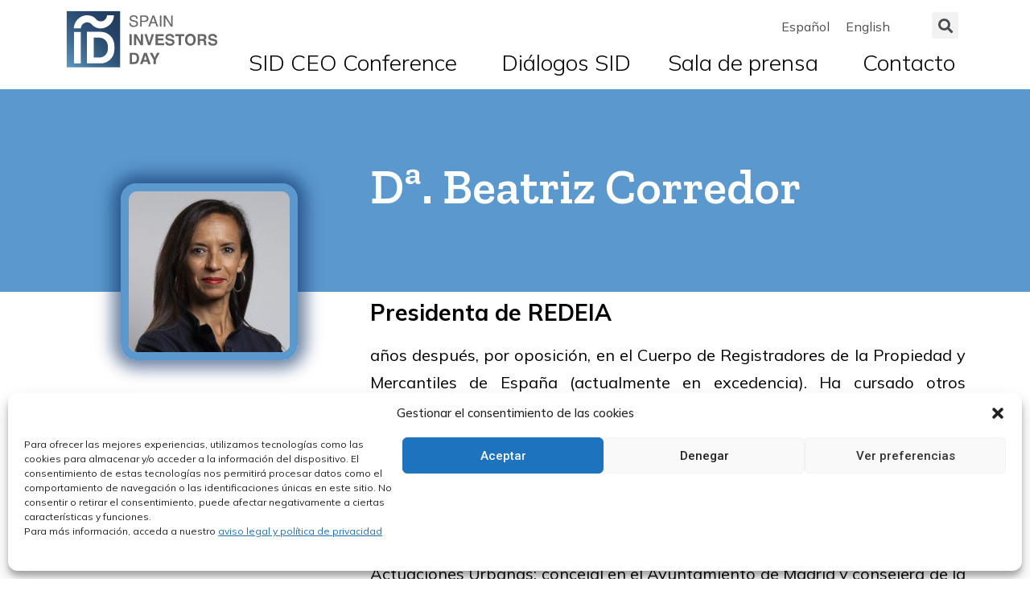

--- FILE ---
content_type: text/html; charset=UTF-8
request_url: https://www.spaininvestorsday.com/ediciones/spearkers/beatriz-corredor/
body_size: 23487
content:
<!DOCTYPE html>
<html lang="es-ES">
<head>
	<meta charset="UTF-8">
	<meta name="viewport" content="width=device-width, initial-scale=1.0, viewport-fit=cover" />		<meta name='robots' content='index, follow, max-image-preview:large, max-snippet:-1, max-video-preview:-1' />
	<style>img:is([sizes="auto" i], [sizes^="auto," i]) { contain-intrinsic-size: 3000px 1500px }</style>
	<link rel="alternate" hreflang="es" href="https://www.spaininvestorsday.com/ediciones/spearkers/beatriz-corredor/" />
<link rel="alternate" hreflang="en" href="https://www.spaininvestorsday.com/en/editions/speakers/beatriz-corredor/" />
<link rel="alternate" hreflang="x-default" href="https://www.spaininvestorsday.com/ediciones/spearkers/beatriz-corredor/" />

	<!-- This site is optimized with the Yoast SEO plugin v19.9 - https://yoast.com/wordpress/plugins/seo/ -->
	<title>Beatriz Corredor - Spain Investors Day</title>
	<link rel="canonical" href="https://www.spaininvestorsday.com/ediciones/spearkers/beatriz-corredor/" />
	<meta property="og:locale" content="es_ES" />
	<meta property="og:type" content="article" />
	<meta property="og:title" content="Beatriz Corredor - Spain Investors Day" />
	<meta property="og:description" content="Dª. Beatriz Corredor Presidenta de REDEIA años después, por oposición, en el Cuerpo de Registradores de la Propiedad y Mercantiles de España (actualmente en excedencia). Ha cursado otros estudios superiores como el Programa de Alta Dirección de Empresas (PADE-A-2013) y el de “Mujeres en Consejos de Administración”, ambos impartidos por IESE Business School. En su&hellip; Seguir leyendo Beatriz Corredor" />
	<meta property="og:url" content="https://www.spaininvestorsday.com/ediciones/spearkers/beatriz-corredor/" />
	<meta property="og:site_name" content="Spain Investors Day" />
	<meta property="article:modified_time" content="2023-01-03T09:26:33+00:00" />
	<meta property="og:image" content="https://www.spaininvestorsday.com/wp-content/uploads/elementor/thumbs/Beatriz-Correador-scaled-e1672737967415-q041cmx0oqds4pdfuwsesp7qayuy5xejtlas02fufk.jpg" />
	<meta name="twitter:card" content="summary_large_image" />
	<meta name="twitter:label1" content="Tiempo de lectura" />
	<meta name="twitter:data1" content="2 minutos" />
	<script type="application/ld+json" class="yoast-schema-graph">{"@context":"https://schema.org","@graph":[{"@type":"WebPage","@id":"https://www.spaininvestorsday.com/ediciones/spearkers/beatriz-corredor/","url":"https://www.spaininvestorsday.com/ediciones/spearkers/beatriz-corredor/","name":"Beatriz Corredor - Spain Investors Day","isPartOf":{"@id":"https://www.spaininvestorsday.com/#website"},"primaryImageOfPage":{"@id":"https://www.spaininvestorsday.com/ediciones/spearkers/beatriz-corredor/#primaryimage"},"image":{"@id":"https://www.spaininvestorsday.com/ediciones/spearkers/beatriz-corredor/#primaryimage"},"thumbnailUrl":"https://www.spaininvestorsday.com/wp-content/uploads/elementor/thumbs/Beatriz-Correador-scaled-e1672737967415-q041cmx0oqds4pdfuwsesp7qayuy5xejtlas02fufk.jpg","datePublished":"2023-01-03T09:23:40+00:00","dateModified":"2023-01-03T09:26:33+00:00","breadcrumb":{"@id":"https://www.spaininvestorsday.com/ediciones/spearkers/beatriz-corredor/#breadcrumb"},"inLanguage":"es","potentialAction":[{"@type":"ReadAction","target":["https://www.spaininvestorsday.com/ediciones/spearkers/beatriz-corredor/"]}]},{"@type":"ImageObject","inLanguage":"es","@id":"https://www.spaininvestorsday.com/ediciones/spearkers/beatriz-corredor/#primaryimage","url":"https://www.spaininvestorsday.com/wp-content/uploads/elementor/thumbs/Beatriz-Correador-scaled-e1672737967415-q041cmx0oqds4pdfuwsesp7qayuy5xejtlas02fufk.jpg","contentUrl":"https://www.spaininvestorsday.com/wp-content/uploads/elementor/thumbs/Beatriz-Correador-scaled-e1672737967415-q041cmx0oqds4pdfuwsesp7qayuy5xejtlas02fufk.jpg"},{"@type":"BreadcrumbList","@id":"https://www.spaininvestorsday.com/ediciones/spearkers/beatriz-corredor/#breadcrumb","itemListElement":[{"@type":"ListItem","position":1,"name":"Portada","item":"https://www.spaininvestorsday.com/"},{"@type":"ListItem","position":2,"name":"Ediciones","item":"https://www.spaininvestorsday.com/ediciones/"},{"@type":"ListItem","position":3,"name":"Spearkers","item":"https://www.spaininvestorsday.com/ediciones/spearkers/"},{"@type":"ListItem","position":4,"name":"Beatriz Corredor"}]},{"@type":"WebSite","@id":"https://www.spaininvestorsday.com/#website","url":"https://www.spaininvestorsday.com/","name":"Spain Investors Day","description":"El foro profesional único en España","publisher":{"@id":"https://www.spaininvestorsday.com/#organization"},"potentialAction":[{"@type":"SearchAction","target":{"@type":"EntryPoint","urlTemplate":"https://www.spaininvestorsday.com/?s={search_term_string}"},"query-input":"required name=search_term_string"}],"inLanguage":"es"},{"@type":"Organization","@id":"https://www.spaininvestorsday.com/#organization","name":"Spain Investors Day","url":"https://www.spaininvestorsday.com/","logo":{"@type":"ImageObject","inLanguage":"es","@id":"https://www.spaininvestorsday.com/#/schema/logo/image/","url":"https://www.spaininvestorsday.com/wp-content/uploads/2021/10/SID-2021.svg","contentUrl":"https://www.spaininvestorsday.com/wp-content/uploads/2021/10/SID-2021.svg","width":199,"height":79,"caption":"Spain Investors Day"},"image":{"@id":"https://www.spaininvestorsday.com/#/schema/logo/image/"}}]}</script>
	<!-- / Yoast SEO plugin. -->


<link rel='dns-prefetch' href='//www.spaininvestorsday.com' />
<link rel="alternate" type="application/rss+xml" title="Spain Investors Day &raquo; Feed" href="https://www.spaininvestorsday.com/feed/" />
<link rel="alternate" type="application/rss+xml" title="Spain Investors Day &raquo; Feed de los comentarios" href="https://www.spaininvestorsday.com/comments/feed/" />
<script>
window._wpemojiSettings = {"baseUrl":"https:\/\/s.w.org\/images\/core\/emoji\/16.0.1\/72x72\/","ext":".png","svgUrl":"https:\/\/s.w.org\/images\/core\/emoji\/16.0.1\/svg\/","svgExt":".svg","source":{"concatemoji":"https:\/\/www.spaininvestorsday.com\/wp-includes\/js\/wp-emoji-release.min.js?ver=6.8.3"}};
/*! This file is auto-generated */
!function(s,n){var o,i,e;function c(e){try{var t={supportTests:e,timestamp:(new Date).valueOf()};sessionStorage.setItem(o,JSON.stringify(t))}catch(e){}}function p(e,t,n){e.clearRect(0,0,e.canvas.width,e.canvas.height),e.fillText(t,0,0);var t=new Uint32Array(e.getImageData(0,0,e.canvas.width,e.canvas.height).data),a=(e.clearRect(0,0,e.canvas.width,e.canvas.height),e.fillText(n,0,0),new Uint32Array(e.getImageData(0,0,e.canvas.width,e.canvas.height).data));return t.every(function(e,t){return e===a[t]})}function u(e,t){e.clearRect(0,0,e.canvas.width,e.canvas.height),e.fillText(t,0,0);for(var n=e.getImageData(16,16,1,1),a=0;a<n.data.length;a++)if(0!==n.data[a])return!1;return!0}function f(e,t,n,a){switch(t){case"flag":return n(e,"\ud83c\udff3\ufe0f\u200d\u26a7\ufe0f","\ud83c\udff3\ufe0f\u200b\u26a7\ufe0f")?!1:!n(e,"\ud83c\udde8\ud83c\uddf6","\ud83c\udde8\u200b\ud83c\uddf6")&&!n(e,"\ud83c\udff4\udb40\udc67\udb40\udc62\udb40\udc65\udb40\udc6e\udb40\udc67\udb40\udc7f","\ud83c\udff4\u200b\udb40\udc67\u200b\udb40\udc62\u200b\udb40\udc65\u200b\udb40\udc6e\u200b\udb40\udc67\u200b\udb40\udc7f");case"emoji":return!a(e,"\ud83e\udedf")}return!1}function g(e,t,n,a){var r="undefined"!=typeof WorkerGlobalScope&&self instanceof WorkerGlobalScope?new OffscreenCanvas(300,150):s.createElement("canvas"),o=r.getContext("2d",{willReadFrequently:!0}),i=(o.textBaseline="top",o.font="600 32px Arial",{});return e.forEach(function(e){i[e]=t(o,e,n,a)}),i}function t(e){var t=s.createElement("script");t.src=e,t.defer=!0,s.head.appendChild(t)}"undefined"!=typeof Promise&&(o="wpEmojiSettingsSupports",i=["flag","emoji"],n.supports={everything:!0,everythingExceptFlag:!0},e=new Promise(function(e){s.addEventListener("DOMContentLoaded",e,{once:!0})}),new Promise(function(t){var n=function(){try{var e=JSON.parse(sessionStorage.getItem(o));if("object"==typeof e&&"number"==typeof e.timestamp&&(new Date).valueOf()<e.timestamp+604800&&"object"==typeof e.supportTests)return e.supportTests}catch(e){}return null}();if(!n){if("undefined"!=typeof Worker&&"undefined"!=typeof OffscreenCanvas&&"undefined"!=typeof URL&&URL.createObjectURL&&"undefined"!=typeof Blob)try{var e="postMessage("+g.toString()+"("+[JSON.stringify(i),f.toString(),p.toString(),u.toString()].join(",")+"));",a=new Blob([e],{type:"text/javascript"}),r=new Worker(URL.createObjectURL(a),{name:"wpTestEmojiSupports"});return void(r.onmessage=function(e){c(n=e.data),r.terminate(),t(n)})}catch(e){}c(n=g(i,f,p,u))}t(n)}).then(function(e){for(var t in e)n.supports[t]=e[t],n.supports.everything=n.supports.everything&&n.supports[t],"flag"!==t&&(n.supports.everythingExceptFlag=n.supports.everythingExceptFlag&&n.supports[t]);n.supports.everythingExceptFlag=n.supports.everythingExceptFlag&&!n.supports.flag,n.DOMReady=!1,n.readyCallback=function(){n.DOMReady=!0}}).then(function(){return e}).then(function(){var e;n.supports.everything||(n.readyCallback(),(e=n.source||{}).concatemoji?t(e.concatemoji):e.wpemoji&&e.twemoji&&(t(e.twemoji),t(e.wpemoji)))}))}((window,document),window._wpemojiSettings);
</script>
<style id='wp-emoji-styles-inline-css'>

	img.wp-smiley, img.emoji {
		display: inline !important;
		border: none !important;
		box-shadow: none !important;
		height: 1em !important;
		width: 1em !important;
		margin: 0 0.07em !important;
		vertical-align: -0.1em !important;
		background: none !important;
		padding: 0 !important;
	}
</style>
<link rel='stylesheet' id='wp-block-library-css' href='https://www.spaininvestorsday.com/wp-includes/css/dist/block-library/style.min.css?ver=6.8.3' media='all' />
<style id='wp-block-library-theme-inline-css'>
.wp-block-audio :where(figcaption){color:#555;font-size:13px;text-align:center}.is-dark-theme .wp-block-audio :where(figcaption){color:#ffffffa6}.wp-block-audio{margin:0 0 1em}.wp-block-code{border:1px solid #ccc;border-radius:4px;font-family:Menlo,Consolas,monaco,monospace;padding:.8em 1em}.wp-block-embed :where(figcaption){color:#555;font-size:13px;text-align:center}.is-dark-theme .wp-block-embed :where(figcaption){color:#ffffffa6}.wp-block-embed{margin:0 0 1em}.blocks-gallery-caption{color:#555;font-size:13px;text-align:center}.is-dark-theme .blocks-gallery-caption{color:#ffffffa6}:root :where(.wp-block-image figcaption){color:#555;font-size:13px;text-align:center}.is-dark-theme :root :where(.wp-block-image figcaption){color:#ffffffa6}.wp-block-image{margin:0 0 1em}.wp-block-pullquote{border-bottom:4px solid;border-top:4px solid;color:currentColor;margin-bottom:1.75em}.wp-block-pullquote cite,.wp-block-pullquote footer,.wp-block-pullquote__citation{color:currentColor;font-size:.8125em;font-style:normal;text-transform:uppercase}.wp-block-quote{border-left:.25em solid;margin:0 0 1.75em;padding-left:1em}.wp-block-quote cite,.wp-block-quote footer{color:currentColor;font-size:.8125em;font-style:normal;position:relative}.wp-block-quote:where(.has-text-align-right){border-left:none;border-right:.25em solid;padding-left:0;padding-right:1em}.wp-block-quote:where(.has-text-align-center){border:none;padding-left:0}.wp-block-quote.is-large,.wp-block-quote.is-style-large,.wp-block-quote:where(.is-style-plain){border:none}.wp-block-search .wp-block-search__label{font-weight:700}.wp-block-search__button{border:1px solid #ccc;padding:.375em .625em}:where(.wp-block-group.has-background){padding:1.25em 2.375em}.wp-block-separator.has-css-opacity{opacity:.4}.wp-block-separator{border:none;border-bottom:2px solid;margin-left:auto;margin-right:auto}.wp-block-separator.has-alpha-channel-opacity{opacity:1}.wp-block-separator:not(.is-style-wide):not(.is-style-dots){width:100px}.wp-block-separator.has-background:not(.is-style-dots){border-bottom:none;height:1px}.wp-block-separator.has-background:not(.is-style-wide):not(.is-style-dots){height:2px}.wp-block-table{margin:0 0 1em}.wp-block-table td,.wp-block-table th{word-break:normal}.wp-block-table :where(figcaption){color:#555;font-size:13px;text-align:center}.is-dark-theme .wp-block-table :where(figcaption){color:#ffffffa6}.wp-block-video :where(figcaption){color:#555;font-size:13px;text-align:center}.is-dark-theme .wp-block-video :where(figcaption){color:#ffffffa6}.wp-block-video{margin:0 0 1em}:root :where(.wp-block-template-part.has-background){margin-bottom:0;margin-top:0;padding:1.25em 2.375em}
</style>
<style id='classic-theme-styles-inline-css'>
/*! This file is auto-generated */
.wp-block-button__link{color:#fff;background-color:#32373c;border-radius:9999px;box-shadow:none;text-decoration:none;padding:calc(.667em + 2px) calc(1.333em + 2px);font-size:1.125em}.wp-block-file__button{background:#32373c;color:#fff;text-decoration:none}
</style>
<link rel='stylesheet' id='twenty-twenty-one-custom-color-overrides-css' href='https://www.spaininvestorsday.com/wp-content/themes/twentytwentyone/assets/css/custom-color-overrides.css?ver=2.0' media='all' />
<style id='twenty-twenty-one-custom-color-overrides-inline-css'>
:root .editor-styles-wrapper{--global--color-background: #ffffff;--global--color-primary: #000;--global--color-secondary: #000;--button--color-background: #000;--button--color-text-hover: #000;}
</style>
<style id='global-styles-inline-css'>
:root{--wp--preset--aspect-ratio--square: 1;--wp--preset--aspect-ratio--4-3: 4/3;--wp--preset--aspect-ratio--3-4: 3/4;--wp--preset--aspect-ratio--3-2: 3/2;--wp--preset--aspect-ratio--2-3: 2/3;--wp--preset--aspect-ratio--16-9: 16/9;--wp--preset--aspect-ratio--9-16: 9/16;--wp--preset--color--black: #000000;--wp--preset--color--cyan-bluish-gray: #abb8c3;--wp--preset--color--white: #FFFFFF;--wp--preset--color--pale-pink: #f78da7;--wp--preset--color--vivid-red: #cf2e2e;--wp--preset--color--luminous-vivid-orange: #ff6900;--wp--preset--color--luminous-vivid-amber: #fcb900;--wp--preset--color--light-green-cyan: #7bdcb5;--wp--preset--color--vivid-green-cyan: #00d084;--wp--preset--color--pale-cyan-blue: #8ed1fc;--wp--preset--color--vivid-cyan-blue: #0693e3;--wp--preset--color--vivid-purple: #9b51e0;--wp--preset--color--dark-gray: #28303D;--wp--preset--color--gray: #39414D;--wp--preset--color--green: #D1E4DD;--wp--preset--color--blue: #D1DFE4;--wp--preset--color--purple: #D1D1E4;--wp--preset--color--red: #E4D1D1;--wp--preset--color--orange: #E4DAD1;--wp--preset--color--yellow: #EEEADD;--wp--preset--gradient--vivid-cyan-blue-to-vivid-purple: linear-gradient(135deg,rgba(6,147,227,1) 0%,rgb(155,81,224) 100%);--wp--preset--gradient--light-green-cyan-to-vivid-green-cyan: linear-gradient(135deg,rgb(122,220,180) 0%,rgb(0,208,130) 100%);--wp--preset--gradient--luminous-vivid-amber-to-luminous-vivid-orange: linear-gradient(135deg,rgba(252,185,0,1) 0%,rgba(255,105,0,1) 100%);--wp--preset--gradient--luminous-vivid-orange-to-vivid-red: linear-gradient(135deg,rgba(255,105,0,1) 0%,rgb(207,46,46) 100%);--wp--preset--gradient--very-light-gray-to-cyan-bluish-gray: linear-gradient(135deg,rgb(238,238,238) 0%,rgb(169,184,195) 100%);--wp--preset--gradient--cool-to-warm-spectrum: linear-gradient(135deg,rgb(74,234,220) 0%,rgb(151,120,209) 20%,rgb(207,42,186) 40%,rgb(238,44,130) 60%,rgb(251,105,98) 80%,rgb(254,248,76) 100%);--wp--preset--gradient--blush-light-purple: linear-gradient(135deg,rgb(255,206,236) 0%,rgb(152,150,240) 100%);--wp--preset--gradient--blush-bordeaux: linear-gradient(135deg,rgb(254,205,165) 0%,rgb(254,45,45) 50%,rgb(107,0,62) 100%);--wp--preset--gradient--luminous-dusk: linear-gradient(135deg,rgb(255,203,112) 0%,rgb(199,81,192) 50%,rgb(65,88,208) 100%);--wp--preset--gradient--pale-ocean: linear-gradient(135deg,rgb(255,245,203) 0%,rgb(182,227,212) 50%,rgb(51,167,181) 100%);--wp--preset--gradient--electric-grass: linear-gradient(135deg,rgb(202,248,128) 0%,rgb(113,206,126) 100%);--wp--preset--gradient--midnight: linear-gradient(135deg,rgb(2,3,129) 0%,rgb(40,116,252) 100%);--wp--preset--gradient--purple-to-yellow: linear-gradient(160deg, #D1D1E4 0%, #EEEADD 100%);--wp--preset--gradient--yellow-to-purple: linear-gradient(160deg, #EEEADD 0%, #D1D1E4 100%);--wp--preset--gradient--green-to-yellow: linear-gradient(160deg, #D1E4DD 0%, #EEEADD 100%);--wp--preset--gradient--yellow-to-green: linear-gradient(160deg, #EEEADD 0%, #D1E4DD 100%);--wp--preset--gradient--red-to-yellow: linear-gradient(160deg, #E4D1D1 0%, #EEEADD 100%);--wp--preset--gradient--yellow-to-red: linear-gradient(160deg, #EEEADD 0%, #E4D1D1 100%);--wp--preset--gradient--purple-to-red: linear-gradient(160deg, #D1D1E4 0%, #E4D1D1 100%);--wp--preset--gradient--red-to-purple: linear-gradient(160deg, #E4D1D1 0%, #D1D1E4 100%);--wp--preset--font-size--small: 18px;--wp--preset--font-size--medium: 20px;--wp--preset--font-size--large: 24px;--wp--preset--font-size--x-large: 42px;--wp--preset--font-size--extra-small: 16px;--wp--preset--font-size--normal: 20px;--wp--preset--font-size--extra-large: 40px;--wp--preset--font-size--huge: 96px;--wp--preset--font-size--gigantic: 144px;--wp--preset--spacing--20: 0.44rem;--wp--preset--spacing--30: 0.67rem;--wp--preset--spacing--40: 1rem;--wp--preset--spacing--50: 1.5rem;--wp--preset--spacing--60: 2.25rem;--wp--preset--spacing--70: 3.38rem;--wp--preset--spacing--80: 5.06rem;--wp--preset--shadow--natural: 6px 6px 9px rgba(0, 0, 0, 0.2);--wp--preset--shadow--deep: 12px 12px 50px rgba(0, 0, 0, 0.4);--wp--preset--shadow--sharp: 6px 6px 0px rgba(0, 0, 0, 0.2);--wp--preset--shadow--outlined: 6px 6px 0px -3px rgba(255, 255, 255, 1), 6px 6px rgba(0, 0, 0, 1);--wp--preset--shadow--crisp: 6px 6px 0px rgba(0, 0, 0, 1);}:where(.is-layout-flex){gap: 0.5em;}:where(.is-layout-grid){gap: 0.5em;}body .is-layout-flex{display: flex;}.is-layout-flex{flex-wrap: wrap;align-items: center;}.is-layout-flex > :is(*, div){margin: 0;}body .is-layout-grid{display: grid;}.is-layout-grid > :is(*, div){margin: 0;}:where(.wp-block-columns.is-layout-flex){gap: 2em;}:where(.wp-block-columns.is-layout-grid){gap: 2em;}:where(.wp-block-post-template.is-layout-flex){gap: 1.25em;}:where(.wp-block-post-template.is-layout-grid){gap: 1.25em;}.has-black-color{color: var(--wp--preset--color--black) !important;}.has-cyan-bluish-gray-color{color: var(--wp--preset--color--cyan-bluish-gray) !important;}.has-white-color{color: var(--wp--preset--color--white) !important;}.has-pale-pink-color{color: var(--wp--preset--color--pale-pink) !important;}.has-vivid-red-color{color: var(--wp--preset--color--vivid-red) !important;}.has-luminous-vivid-orange-color{color: var(--wp--preset--color--luminous-vivid-orange) !important;}.has-luminous-vivid-amber-color{color: var(--wp--preset--color--luminous-vivid-amber) !important;}.has-light-green-cyan-color{color: var(--wp--preset--color--light-green-cyan) !important;}.has-vivid-green-cyan-color{color: var(--wp--preset--color--vivid-green-cyan) !important;}.has-pale-cyan-blue-color{color: var(--wp--preset--color--pale-cyan-blue) !important;}.has-vivid-cyan-blue-color{color: var(--wp--preset--color--vivid-cyan-blue) !important;}.has-vivid-purple-color{color: var(--wp--preset--color--vivid-purple) !important;}.has-black-background-color{background-color: var(--wp--preset--color--black) !important;}.has-cyan-bluish-gray-background-color{background-color: var(--wp--preset--color--cyan-bluish-gray) !important;}.has-white-background-color{background-color: var(--wp--preset--color--white) !important;}.has-pale-pink-background-color{background-color: var(--wp--preset--color--pale-pink) !important;}.has-vivid-red-background-color{background-color: var(--wp--preset--color--vivid-red) !important;}.has-luminous-vivid-orange-background-color{background-color: var(--wp--preset--color--luminous-vivid-orange) !important;}.has-luminous-vivid-amber-background-color{background-color: var(--wp--preset--color--luminous-vivid-amber) !important;}.has-light-green-cyan-background-color{background-color: var(--wp--preset--color--light-green-cyan) !important;}.has-vivid-green-cyan-background-color{background-color: var(--wp--preset--color--vivid-green-cyan) !important;}.has-pale-cyan-blue-background-color{background-color: var(--wp--preset--color--pale-cyan-blue) !important;}.has-vivid-cyan-blue-background-color{background-color: var(--wp--preset--color--vivid-cyan-blue) !important;}.has-vivid-purple-background-color{background-color: var(--wp--preset--color--vivid-purple) !important;}.has-black-border-color{border-color: var(--wp--preset--color--black) !important;}.has-cyan-bluish-gray-border-color{border-color: var(--wp--preset--color--cyan-bluish-gray) !important;}.has-white-border-color{border-color: var(--wp--preset--color--white) !important;}.has-pale-pink-border-color{border-color: var(--wp--preset--color--pale-pink) !important;}.has-vivid-red-border-color{border-color: var(--wp--preset--color--vivid-red) !important;}.has-luminous-vivid-orange-border-color{border-color: var(--wp--preset--color--luminous-vivid-orange) !important;}.has-luminous-vivid-amber-border-color{border-color: var(--wp--preset--color--luminous-vivid-amber) !important;}.has-light-green-cyan-border-color{border-color: var(--wp--preset--color--light-green-cyan) !important;}.has-vivid-green-cyan-border-color{border-color: var(--wp--preset--color--vivid-green-cyan) !important;}.has-pale-cyan-blue-border-color{border-color: var(--wp--preset--color--pale-cyan-blue) !important;}.has-vivid-cyan-blue-border-color{border-color: var(--wp--preset--color--vivid-cyan-blue) !important;}.has-vivid-purple-border-color{border-color: var(--wp--preset--color--vivid-purple) !important;}.has-vivid-cyan-blue-to-vivid-purple-gradient-background{background: var(--wp--preset--gradient--vivid-cyan-blue-to-vivid-purple) !important;}.has-light-green-cyan-to-vivid-green-cyan-gradient-background{background: var(--wp--preset--gradient--light-green-cyan-to-vivid-green-cyan) !important;}.has-luminous-vivid-amber-to-luminous-vivid-orange-gradient-background{background: var(--wp--preset--gradient--luminous-vivid-amber-to-luminous-vivid-orange) !important;}.has-luminous-vivid-orange-to-vivid-red-gradient-background{background: var(--wp--preset--gradient--luminous-vivid-orange-to-vivid-red) !important;}.has-very-light-gray-to-cyan-bluish-gray-gradient-background{background: var(--wp--preset--gradient--very-light-gray-to-cyan-bluish-gray) !important;}.has-cool-to-warm-spectrum-gradient-background{background: var(--wp--preset--gradient--cool-to-warm-spectrum) !important;}.has-blush-light-purple-gradient-background{background: var(--wp--preset--gradient--blush-light-purple) !important;}.has-blush-bordeaux-gradient-background{background: var(--wp--preset--gradient--blush-bordeaux) !important;}.has-luminous-dusk-gradient-background{background: var(--wp--preset--gradient--luminous-dusk) !important;}.has-pale-ocean-gradient-background{background: var(--wp--preset--gradient--pale-ocean) !important;}.has-electric-grass-gradient-background{background: var(--wp--preset--gradient--electric-grass) !important;}.has-midnight-gradient-background{background: var(--wp--preset--gradient--midnight) !important;}.has-small-font-size{font-size: var(--wp--preset--font-size--small) !important;}.has-medium-font-size{font-size: var(--wp--preset--font-size--medium) !important;}.has-large-font-size{font-size: var(--wp--preset--font-size--large) !important;}.has-x-large-font-size{font-size: var(--wp--preset--font-size--x-large) !important;}
:where(.wp-block-post-template.is-layout-flex){gap: 1.25em;}:where(.wp-block-post-template.is-layout-grid){gap: 1.25em;}
:where(.wp-block-columns.is-layout-flex){gap: 2em;}:where(.wp-block-columns.is-layout-grid){gap: 2em;}
:root :where(.wp-block-pullquote){font-size: 1.5em;line-height: 1.6;}
</style>
<link rel='stylesheet' id='contact-form-7-css' href='https://www.spaininvestorsday.com/wp-content/plugins/contact-form-7/includes/css/styles.css?ver=5.8.5' media='all' />
<link rel='stylesheet' id='wpml-legacy-horizontal-list-0-css' href='https://www.spaininvestorsday.com/wp-content/plugins/sitepress-multilingual-cms/templates/language-switchers/legacy-list-horizontal/style.min.css?ver=1' media='all' />
<link rel='stylesheet' id='cmplz-general-css' href='https://www.spaininvestorsday.com/wp-content/plugins/complianz-gdpr/assets/css/cookieblocker.min.css?ver=6.3.4' media='all' />
<link rel='stylesheet' id='twenty-twenty-one-style-css' href='https://www.spaininvestorsday.com/wp-content/themes/twentytwentyone/style.css?ver=2.0' media='all' />
<style id='twenty-twenty-one-style-inline-css'>
:root{--global--color-background: #ffffff;--global--color-primary: #000;--global--color-secondary: #000;--button--color-background: #000;--button--color-text-hover: #000;}
</style>
<link rel='stylesheet' id='twenty-twenty-one-print-style-css' href='https://www.spaininvestorsday.com/wp-content/themes/twentytwentyone/assets/css/print.css?ver=2.0' media='print' />
<link rel='stylesheet' id='elementor-icons-css' href='https://www.spaininvestorsday.com/wp-content/plugins/elementor/assets/lib/eicons/css/elementor-icons.min.css?ver=5.16.0' media='all' />
<link rel='stylesheet' id='elementor-frontend-css' href='https://www.spaininvestorsday.com/wp-content/plugins/elementor/assets/css/frontend-lite.min.css?ver=3.8.0' media='all' />
<link rel='stylesheet' id='elementor-post-6-css' href='https://www.spaininvestorsday.com/wp-content/uploads/elementor/css/post-6.css?ver=1700500882' media='all' />
<link rel='stylesheet' id='elementor-pro-css' href='https://www.spaininvestorsday.com/wp-content/plugins/elementor-pro/assets/css/frontend-lite.min.css?ver=3.8.0' media='all' />
<link rel='stylesheet' id='font-awesome-5-all-css' href='https://www.spaininvestorsday.com/wp-content/plugins/elementor/assets/lib/font-awesome/css/all.min.css?ver=3.8.0' media='all' />
<link rel='stylesheet' id='font-awesome-4-shim-css' href='https://www.spaininvestorsday.com/wp-content/plugins/elementor/assets/lib/font-awesome/css/v4-shims.min.css?ver=3.8.0' media='all' />
<link rel='stylesheet' id='elementor-global-css' href='https://www.spaininvestorsday.com/wp-content/uploads/elementor/css/global.css?ver=1700500882' media='all' />
<link rel='stylesheet' id='elementor-post-18297-css' href='https://www.spaininvestorsday.com/wp-content/uploads/elementor/css/post-18297.css?ver=1701068121' media='all' />
<link rel='stylesheet' id='elementor-post-8-css' href='https://www.spaininvestorsday.com/wp-content/uploads/elementor/css/post-8.css?ver=1759825434' media='all' />
<link rel='stylesheet' id='elementor-post-20039-css' href='https://www.spaininvestorsday.com/wp-content/uploads/elementor/css/post-20039.css?ver=1732818302' media='all' />
<link rel='stylesheet' id='google-fonts-1-css' href='https://fonts.googleapis.com/css?family=Mulish%3A100%2C100italic%2C200%2C200italic%2C300%2C300italic%2C400%2C400italic%2C500%2C500italic%2C600%2C600italic%2C700%2C700italic%2C800%2C800italic%2C900%2C900italic%7CZilla+Slab%3A100%2C100italic%2C200%2C200italic%2C300%2C300italic%2C400%2C400italic%2C500%2C500italic%2C600%2C600italic%2C700%2C700italic%2C800%2C800italic%2C900%2C900italic%7CRoboto%3A100%2C100italic%2C200%2C200italic%2C300%2C300italic%2C400%2C400italic%2C500%2C500italic%2C600%2C600italic%2C700%2C700italic%2C800%2C800italic%2C900%2C900italic&#038;display=auto&#038;ver=6.8.3' media='all' />
<script id="wpml-cookie-js-extra">
var wpml_cookies = {"wp-wpml_current_language":{"value":"es","expires":1,"path":"\/"}};
var wpml_cookies = {"wp-wpml_current_language":{"value":"es","expires":1,"path":"\/"}};
</script>
<script src="https://www.spaininvestorsday.com/wp-content/plugins/sitepress-multilingual-cms/res/js/cookies/language-cookie.js?ver=484900" id="wpml-cookie-js" defer data-wp-strategy="defer"></script>
<script id="twenty-twenty-one-ie11-polyfills-js-after">
( Element.prototype.matches && Element.prototype.closest && window.NodeList && NodeList.prototype.forEach ) || document.write( '<script src="https://www.spaininvestorsday.com/wp-content/themes/twentytwentyone/assets/js/polyfills.js?ver=2.0"></scr' + 'ipt>' );
</script>
<script src="https://www.spaininvestorsday.com/wp-content/themes/twentytwentyone/assets/js/primary-navigation.js?ver=2.0" id="twenty-twenty-one-primary-navigation-script-js" defer data-wp-strategy="defer"></script>
<script src="https://www.spaininvestorsday.com/wp-content/plugins/elementor/assets/lib/font-awesome/js/v4-shims.min.js?ver=3.8.0" id="font-awesome-4-shim-js"></script>
<link rel="https://api.w.org/" href="https://www.spaininvestorsday.com/wp-json/" /><link rel="alternate" title="JSON" type="application/json" href="https://www.spaininvestorsday.com/wp-json/wp/v2/pages/18297" /><link rel="EditURI" type="application/rsd+xml" title="RSD" href="https://www.spaininvestorsday.com/xmlrpc.php?rsd" />
<meta name="generator" content="WordPress 6.8.3" />
<link rel='shortlink' href='https://www.spaininvestorsday.com/?p=18297' />
<link rel="alternate" title="oEmbed (JSON)" type="application/json+oembed" href="https://www.spaininvestorsday.com/wp-json/oembed/1.0/embed?url=https%3A%2F%2Fwww.spaininvestorsday.com%2Fediciones%2Fspearkers%2Fbeatriz-corredor%2F" />
<link rel="alternate" title="oEmbed (XML)" type="text/xml+oembed" href="https://www.spaininvestorsday.com/wp-json/oembed/1.0/embed?url=https%3A%2F%2Fwww.spaininvestorsday.com%2Fediciones%2Fspearkers%2Fbeatriz-corredor%2F&#038;format=xml" />
<meta name="generator" content="WPML ver:4.8.4 stt:1,2;" />
<style>.cmplz-hidden{display:none!important;}</style><!-- Global site tag (gtag.js) - Google Analytics -->
<script type="text/plain" data-service="google-analytics" data-category="statistics" async src="https://www.googletagmanager.com/gtag/js?id=UA-47136925-1"></script>
<script>
  window.dataLayer = window.dataLayer || [];
  function gtag(){dataLayer.push(arguments);}
  gtag('js', new Date());

  gtag('config', 'UA-47136925-1');
</script>
<style id="custom-background-css">
body.custom-background { background-color: #ffffff; }
</style>
	<link rel="icon" href="https://www.spaininvestorsday.com/wp-content/uploads/2021/10/SID-2021-favicon.svg" sizes="32x32" />
<link rel="icon" href="https://www.spaininvestorsday.com/wp-content/uploads/2021/10/SID-2021-favicon.svg" sizes="192x192" />
<link rel="apple-touch-icon" href="https://www.spaininvestorsday.com/wp-content/uploads/2021/10/SID-2021-favicon.svg" />
<meta name="msapplication-TileImage" content="https://www.spaininvestorsday.com/wp-content/uploads/2021/10/SID-2021-favicon.svg" />
		<style id="wp-custom-css">
			.logo-colaborador img { height: 40px !important;}
.logo-media img { height: 18px !important;}
.titulo-logos p { color: #FFF; font-family: 'Zilla Slab'; text-transform: uppercase; font-size: 24px; text-align: left; font-weight: 600; margin-left: -12px}		</style>
		<style id="wpforms-css-vars-root">
				:root {
					--wpforms-field-border-radius: 3px;
--wpforms-field-background-color: #ffffff;
--wpforms-field-border-color: rgba( 0, 0, 0, 0.25 );
--wpforms-field-text-color: rgba( 0, 0, 0, 0.7 );
--wpforms-label-color: rgba( 0, 0, 0, 0.85 );
--wpforms-label-sublabel-color: rgba( 0, 0, 0, 0.55 );
--wpforms-label-error-color: #d63637;
--wpforms-button-border-radius: 3px;
--wpforms-button-background-color: #066aab;
--wpforms-button-text-color: #ffffff;
--wpforms-field-size-input-height: 43px;
--wpforms-field-size-input-spacing: 15px;
--wpforms-field-size-font-size: 16px;
--wpforms-field-size-line-height: 19px;
--wpforms-field-size-padding-h: 14px;
--wpforms-field-size-checkbox-size: 16px;
--wpforms-field-size-sublabel-spacing: 5px;
--wpforms-field-size-icon-size: 1;
--wpforms-label-size-font-size: 16px;
--wpforms-label-size-line-height: 19px;
--wpforms-label-size-sublabel-font-size: 14px;
--wpforms-label-size-sublabel-line-height: 17px;
--wpforms-button-size-font-size: 17px;
--wpforms-button-size-height: 41px;
--wpforms-button-size-padding-h: 15px;
--wpforms-button-size-margin-top: 10px;

				}
			</style></head>
<body data-cmplz=2 class="wp-singular page-template page-template-elementor_header_footer page page-id-18297 page-child parent-pageid-6527 custom-background wp-custom-logo wp-embed-responsive wp-theme-twentytwentyone is-light-theme has-background-white no-js singular has-main-navigation elementor-default elementor-template-full-width elementor-kit-6 elementor-page elementor-page-18297">
		<div data-elementor-type="header" data-elementor-id="8" class="elementor elementor-8 elementor-location-header">
								<section class="elementor-section elementor-top-section elementor-element elementor-element-2065a20 elementor-hidden-desktop elementor-hidden-tablet elementor-section-boxed elementor-section-height-default elementor-section-height-default" data-id="2065a20" data-element_type="section">
						<div class="elementor-container elementor-column-gap-default">
					<div class="elementor-column elementor-col-33 elementor-top-column elementor-element elementor-element-e269cdd" data-id="e269cdd" data-element_type="column">
			<div class="elementor-widget-wrap elementor-element-populated">
								<div class="elementor-element elementor-element-e75e2ea elementor-widget elementor-widget-theme-site-logo elementor-widget-image" data-id="e75e2ea" data-element_type="widget" data-widget_type="theme-site-logo.default">
				<div class="elementor-widget-container">
			<style>/*! elementor - v3.8.0 - 30-10-2022 */
.elementor-widget-image{text-align:center}.elementor-widget-image a{display:inline-block}.elementor-widget-image a img[src$=".svg"]{width:48px}.elementor-widget-image img{vertical-align:middle;display:inline-block}</style>													<a href="https://www.spaininvestorsday.com">
							<img src="https://www.spaininvestorsday.com/wp-content/uploads/2021/10/SID-2021.svg" title="SID-2021" alt="SID-2021" />								</a>
															</div>
				</div>
					</div>
		</div>
				<div class="elementor-column elementor-col-66 elementor-top-column elementor-element elementor-element-bc5d58f" data-id="bc5d58f" data-element_type="column">
			<div class="elementor-widget-wrap elementor-element-populated">
								<section class="elementor-section elementor-inner-section elementor-element elementor-element-951a425 elementor-section-boxed elementor-section-height-default elementor-section-height-default" data-id="951a425" data-element_type="section">
						<div class="elementor-container elementor-column-gap-default">
					<div class="elementor-column elementor-col-33 elementor-inner-column elementor-element elementor-element-9cfbb9e" data-id="9cfbb9e" data-element_type="column">
			<div class="elementor-widget-wrap elementor-element-populated">
								<div class="elementor-element elementor-element-38c3ce4 idiomas elementor-widget elementor-widget-wpml-language-switcher" data-id="38c3ce4" data-element_type="widget" data-widget_type="wpml-language-switcher.default">
				<div class="elementor-widget-container">
			<div class="wpml-elementor-ls">
<div class="wpml-ls-statics-shortcode_actions wpml-ls wpml-ls-legacy-list-horizontal">
	<ul role="menu"><li class="wpml-ls-slot-shortcode_actions wpml-ls-item wpml-ls-item-es wpml-ls-current-language wpml-ls-first-item wpml-ls-item-legacy-list-horizontal" role="none">
				<a href="https://www.spaininvestorsday.com/ediciones/spearkers/beatriz-corredor/" class="wpml-ls-link" role="menuitem" >
                    <span class="wpml-ls-native" role="menuitem">Español</span></a>
			</li><li class="wpml-ls-slot-shortcode_actions wpml-ls-item wpml-ls-item-en wpml-ls-last-item wpml-ls-item-legacy-list-horizontal" role="none">
				<a href="https://www.spaininvestorsday.com/en/editions/speakers/beatriz-corredor/" class="wpml-ls-link" role="menuitem"  aria-label="Cambiar a English" title="Cambiar a English" >
                    <span class="wpml-ls-native" lang="en">English</span></a>
			</li></ul>
</div>
</div>		</div>
				</div>
					</div>
		</div>
				<div class="elementor-column elementor-col-33 elementor-inner-column elementor-element elementor-element-404eb89" data-id="404eb89" data-element_type="column">
			<div class="elementor-widget-wrap elementor-element-populated">
								<div class="elementor-element elementor-element-07b260d elementor-search-form--skin-full_screen elementor-widget elementor-widget-search-form" data-id="07b260d" data-element_type="widget" data-settings="{&quot;skin&quot;:&quot;full_screen&quot;}" data-widget_type="search-form.default">
				<div class="elementor-widget-container">
			<link rel="stylesheet" href="https://www.spaininvestorsday.com/wp-content/plugins/elementor-pro/assets/css/widget-theme-elements.min.css">		<form class="elementor-search-form" role="search" action="https://www.spaininvestorsday.com" method="get">
									<div class="elementor-search-form__toggle">
				<i aria-hidden="true" class="fas fa-search"></i>				<span class="elementor-screen-only">Buscar</span>
			</div>
						<div class="elementor-search-form__container">
								<input placeholder="Buscar..." class="elementor-search-form__input" type="search" name="s" title="Buscar" value="">
				<input type='hidden' name='lang' value='es' />												<div class="dialog-lightbox-close-button dialog-close-button">
					<i aria-hidden="true" class="eicon-close"></i>					<span class="elementor-screen-only">Cerrar</span>
				</div>
							</div>
		</form>
				</div>
				</div>
					</div>
		</div>
				<div class="elementor-column elementor-col-33 elementor-inner-column elementor-element elementor-element-0f44601" data-id="0f44601" data-element_type="column">
			<div class="elementor-widget-wrap elementor-element-populated">
								<div class="elementor-element elementor-element-8edc2da elementor-nav-menu__align-justify elementor-nav-menu--stretch elementor-nav-menu__text-align-center elementor-nav-menu--dropdown-tablet elementor-nav-menu--toggle elementor-nav-menu--burger elementor-widget elementor-widget-nav-menu" data-id="8edc2da" data-element_type="widget" data-settings="{&quot;submenu_icon&quot;:{&quot;value&quot;:&quot;&lt;i class=\&quot;\&quot;&gt;&lt;\/i&gt;&quot;,&quot;library&quot;:&quot;&quot;},&quot;full_width&quot;:&quot;stretch&quot;,&quot;layout&quot;:&quot;horizontal&quot;,&quot;toggle&quot;:&quot;burger&quot;}" data-widget_type="nav-menu.default">
				<div class="elementor-widget-container">
			<link rel="stylesheet" href="https://www.spaininvestorsday.com/wp-content/plugins/elementor-pro/assets/css/widget-nav-menu.min.css">			<nav migration_allowed="1" migrated="0" class="elementor-nav-menu--main elementor-nav-menu__container elementor-nav-menu--layout-horizontal e--pointer-none">
				<ul id="menu-1-8edc2da" class="elementor-nav-menu"><li class="menu-item menu-item-type-post_type menu-item-object-page menu-item-has-children menu-item-6331"><a href="https://www.spaininvestorsday.com/sid/sid-ceo-conference/" class="elementor-item">SID CEO Conference</a><button class="sub-menu-toggle" aria-expanded="false" onClick="twentytwentyoneExpandSubMenu(this)"><span class="icon-plus"><svg class="svg-icon" width="18" height="18" aria-hidden="true" role="img" focusable="false" viewBox="0 0 24 24" fill="none" xmlns="http://www.w3.org/2000/svg"><path fill-rule="evenodd" clip-rule="evenodd" d="M18 11.2h-5.2V6h-1.6v5.2H6v1.6h5.2V18h1.6v-5.2H18z" fill="currentColor"/></svg></span><span class="icon-minus"><svg class="svg-icon" width="18" height="18" aria-hidden="true" role="img" focusable="false" viewBox="0 0 24 24" fill="none" xmlns="http://www.w3.org/2000/svg"><path fill-rule="evenodd" clip-rule="evenodd" d="M6 11h12v2H6z" fill="currentColor"/></svg></span><span class="screen-reader-text">Abrir el menú</span></button>
<ul class="sub-menu elementor-nav-menu--dropdown">
	<li class="menu-item menu-item-type-post_type menu-item-object-page current-page-ancestor menu-item-has-children menu-item-6811"><a href="https://www.spaininvestorsday.com/ediciones/" class="elementor-sub-item">Ediciones</a>
	<ul class="sub-menu elementor-nav-menu--dropdown">
		<li class="menu-item menu-item-type-post_type menu-item-object-page menu-item-21320"><a href="https://www.spaininvestorsday.com/ediciones/xv-edicion/" class="elementor-sub-item">XV edición</a></li>
		<li class="menu-item menu-item-type-post_type menu-item-object-page menu-item-20130"><a href="https://www.spaininvestorsday.com/ediciones/xiv-edicion/" class="elementor-sub-item">XIV edición</a></li>
		<li class="menu-item menu-item-type-post_type menu-item-object-page menu-item-17984"><a href="https://www.spaininvestorsday.com/ediciones/xiii/" class="elementor-sub-item">XIII edición</a></li>
		<li class="menu-item menu-item-type-post_type menu-item-object-page menu-item-6330"><a href="https://www.spaininvestorsday.com/ediciones/xii/" class="elementor-sub-item">XII edición</a></li>
		<li class="menu-item menu-item-type-post_type menu-item-object-page menu-item-6979"><a href="https://www.spaininvestorsday.com/ediciones/xi/" class="elementor-sub-item">XI edición</a></li>
		<li class="menu-item menu-item-type-post_type menu-item-object-page menu-item-7706"><a href="https://www.spaininvestorsday.com/ediciones/x/" class="elementor-sub-item">X edición</a></li>
		<li class="menu-item menu-item-type-custom menu-item-object-custom menu-item-has-children menu-item-21018"><a href="#" class="elementor-sub-item elementor-item-anchor">Anteriores</a>
		<ul class="sub-menu elementor-nav-menu--dropdown">
			<li class="menu-item menu-item-type-post_type menu-item-object-page menu-item-7728"><a href="https://www.spaininvestorsday.com/ediciones/ix/" class="elementor-sub-item">IX edición</a></li>
			<li class="menu-item menu-item-type-post_type menu-item-object-page menu-item-7749"><a href="https://www.spaininvestorsday.com/ediciones/viii/" class="elementor-sub-item">VIII edición</a></li>
			<li class="menu-item menu-item-type-post_type menu-item-object-page menu-item-7770"><a href="https://www.spaininvestorsday.com/ediciones/vii/" class="elementor-sub-item">VII edición</a></li>
			<li class="menu-item menu-item-type-post_type menu-item-object-page menu-item-7780"><a href="https://www.spaininvestorsday.com/ediciones/vi/" class="elementor-sub-item">VI edición</a></li>
			<li class="menu-item menu-item-type-post_type menu-item-object-page menu-item-7946"><a href="https://www.spaininvestorsday.com/ediciones/v/" class="elementor-sub-item">V edición</a></li>
			<li class="menu-item menu-item-type-post_type menu-item-object-page menu-item-8016"><a href="https://www.spaininvestorsday.com/ediciones/iv/" class="elementor-sub-item">IV edición</a></li>
			<li class="menu-item menu-item-type-post_type menu-item-object-page menu-item-8354"><a href="https://www.spaininvestorsday.com/ediciones/iii/" class="elementor-sub-item">III edición</a></li>
			<li class="menu-item menu-item-type-post_type menu-item-object-page menu-item-8386"><a href="https://www.spaininvestorsday.com/ediciones/ii/" class="elementor-sub-item">II edición</a></li>
			<li class="menu-item menu-item-type-post_type menu-item-object-page menu-item-8431"><a href="https://www.spaininvestorsday.com/ediciones/i/" class="elementor-sub-item">I edición</a></li>
		</ul>
</li>
	</ul>
</li>
</ul>
</li>
<li class="menu-item menu-item-type-post_type menu-item-object-page menu-item-23299"><a href="https://www.spaininvestorsday.com/sid/dialogos-sid/" class="elementor-item">Diálogos SID</a></li>
<li class="menu-item menu-item-type-post_type menu-item-object-page menu-item-has-children menu-item-10864"><a href="https://www.spaininvestorsday.com/sala-de-prensa/notas-de-prensa/" class="elementor-item">Sala de prensa</a><button class="sub-menu-toggle" aria-expanded="false" onClick="twentytwentyoneExpandSubMenu(this)"><span class="icon-plus"><svg class="svg-icon" width="18" height="18" aria-hidden="true" role="img" focusable="false" viewBox="0 0 24 24" fill="none" xmlns="http://www.w3.org/2000/svg"><path fill-rule="evenodd" clip-rule="evenodd" d="M18 11.2h-5.2V6h-1.6v5.2H6v1.6h5.2V18h1.6v-5.2H18z" fill="currentColor"/></svg></span><span class="icon-minus"><svg class="svg-icon" width="18" height="18" aria-hidden="true" role="img" focusable="false" viewBox="0 0 24 24" fill="none" xmlns="http://www.w3.org/2000/svg"><path fill-rule="evenodd" clip-rule="evenodd" d="M6 11h12v2H6z" fill="currentColor"/></svg></span><span class="screen-reader-text">Abrir el menú</span></button>
<ul class="sub-menu elementor-nav-menu--dropdown">
	<li class="menu-item menu-item-type-post_type menu-item-object-page menu-item-10863"><a href="https://www.spaininvestorsday.com/sala-de-prensa/notas-de-prensa/" class="elementor-sub-item">Notas de prensa</a></li>
	<li class="menu-item menu-item-type-post_type menu-item-object-page menu-item-6328"><a href="https://www.spaininvestorsday.com/sala-de-prensa/sid-en-la-prensa/" class="elementor-sub-item">SID en la prensa</a></li>
	<li class="menu-item menu-item-type-post_type menu-item-object-page menu-item-19776"><a href="https://www.spaininvestorsday.com/sala-de-prensa/multimedia/" class="elementor-sub-item">Multimedia</a></li>
</ul>
</li>
<li class="menu-item menu-item-type-post_type menu-item-object-page menu-item-22"><a href="https://www.spaininvestorsday.com/contacto/" class="elementor-item">Contacto</a></li>
</ul>			</nav>
					<div class="elementor-menu-toggle" role="button" tabindex="0" aria-label="Alternar menú" aria-expanded="false">
			<i aria-hidden="true" role="presentation" class="elementor-menu-toggle__icon--open eicon-menu-bar"></i><i aria-hidden="true" role="presentation" class="elementor-menu-toggle__icon--close eicon-close"></i>			<span class="elementor-screen-only">Menú</span>
		</div>
			<nav class="elementor-nav-menu--dropdown elementor-nav-menu__container" aria-hidden="true">
				<ul id="menu-2-8edc2da" class="elementor-nav-menu"><li class="menu-item menu-item-type-post_type menu-item-object-page menu-item-has-children menu-item-6331"><a href="https://www.spaininvestorsday.com/sid/sid-ceo-conference/" class="elementor-item" tabindex="-1">SID CEO Conference</a><button class="sub-menu-toggle" aria-expanded="false" onClick="twentytwentyoneExpandSubMenu(this)"><span class="icon-plus"><svg class="svg-icon" width="18" height="18" aria-hidden="true" role="img" focusable="false" viewBox="0 0 24 24" fill="none" xmlns="http://www.w3.org/2000/svg"><path fill-rule="evenodd" clip-rule="evenodd" d="M18 11.2h-5.2V6h-1.6v5.2H6v1.6h5.2V18h1.6v-5.2H18z" fill="currentColor"/></svg></span><span class="icon-minus"><svg class="svg-icon" width="18" height="18" aria-hidden="true" role="img" focusable="false" viewBox="0 0 24 24" fill="none" xmlns="http://www.w3.org/2000/svg"><path fill-rule="evenodd" clip-rule="evenodd" d="M6 11h12v2H6z" fill="currentColor"/></svg></span><span class="screen-reader-text">Abrir el menú</span></button>
<ul class="sub-menu elementor-nav-menu--dropdown">
	<li class="menu-item menu-item-type-post_type menu-item-object-page current-page-ancestor menu-item-has-children menu-item-6811"><a href="https://www.spaininvestorsday.com/ediciones/" class="elementor-sub-item" tabindex="-1">Ediciones</a>
	<ul class="sub-menu elementor-nav-menu--dropdown">
		<li class="menu-item menu-item-type-post_type menu-item-object-page menu-item-21320"><a href="https://www.spaininvestorsday.com/ediciones/xv-edicion/" class="elementor-sub-item" tabindex="-1">XV edición</a></li>
		<li class="menu-item menu-item-type-post_type menu-item-object-page menu-item-20130"><a href="https://www.spaininvestorsday.com/ediciones/xiv-edicion/" class="elementor-sub-item" tabindex="-1">XIV edición</a></li>
		<li class="menu-item menu-item-type-post_type menu-item-object-page menu-item-17984"><a href="https://www.spaininvestorsday.com/ediciones/xiii/" class="elementor-sub-item" tabindex="-1">XIII edición</a></li>
		<li class="menu-item menu-item-type-post_type menu-item-object-page menu-item-6330"><a href="https://www.spaininvestorsday.com/ediciones/xii/" class="elementor-sub-item" tabindex="-1">XII edición</a></li>
		<li class="menu-item menu-item-type-post_type menu-item-object-page menu-item-6979"><a href="https://www.spaininvestorsday.com/ediciones/xi/" class="elementor-sub-item" tabindex="-1">XI edición</a></li>
		<li class="menu-item menu-item-type-post_type menu-item-object-page menu-item-7706"><a href="https://www.spaininvestorsday.com/ediciones/x/" class="elementor-sub-item" tabindex="-1">X edición</a></li>
		<li class="menu-item menu-item-type-custom menu-item-object-custom menu-item-has-children menu-item-21018"><a href="#" class="elementor-sub-item elementor-item-anchor" tabindex="-1">Anteriores</a>
		<ul class="sub-menu elementor-nav-menu--dropdown">
			<li class="menu-item menu-item-type-post_type menu-item-object-page menu-item-7728"><a href="https://www.spaininvestorsday.com/ediciones/ix/" class="elementor-sub-item" tabindex="-1">IX edición</a></li>
			<li class="menu-item menu-item-type-post_type menu-item-object-page menu-item-7749"><a href="https://www.spaininvestorsday.com/ediciones/viii/" class="elementor-sub-item" tabindex="-1">VIII edición</a></li>
			<li class="menu-item menu-item-type-post_type menu-item-object-page menu-item-7770"><a href="https://www.spaininvestorsday.com/ediciones/vii/" class="elementor-sub-item" tabindex="-1">VII edición</a></li>
			<li class="menu-item menu-item-type-post_type menu-item-object-page menu-item-7780"><a href="https://www.spaininvestorsday.com/ediciones/vi/" class="elementor-sub-item" tabindex="-1">VI edición</a></li>
			<li class="menu-item menu-item-type-post_type menu-item-object-page menu-item-7946"><a href="https://www.spaininvestorsday.com/ediciones/v/" class="elementor-sub-item" tabindex="-1">V edición</a></li>
			<li class="menu-item menu-item-type-post_type menu-item-object-page menu-item-8016"><a href="https://www.spaininvestorsday.com/ediciones/iv/" class="elementor-sub-item" tabindex="-1">IV edición</a></li>
			<li class="menu-item menu-item-type-post_type menu-item-object-page menu-item-8354"><a href="https://www.spaininvestorsday.com/ediciones/iii/" class="elementor-sub-item" tabindex="-1">III edición</a></li>
			<li class="menu-item menu-item-type-post_type menu-item-object-page menu-item-8386"><a href="https://www.spaininvestorsday.com/ediciones/ii/" class="elementor-sub-item" tabindex="-1">II edición</a></li>
			<li class="menu-item menu-item-type-post_type menu-item-object-page menu-item-8431"><a href="https://www.spaininvestorsday.com/ediciones/i/" class="elementor-sub-item" tabindex="-1">I edición</a></li>
		</ul>
</li>
	</ul>
</li>
</ul>
</li>
<li class="menu-item menu-item-type-post_type menu-item-object-page menu-item-23299"><a href="https://www.spaininvestorsday.com/sid/dialogos-sid/" class="elementor-item" tabindex="-1">Diálogos SID</a></li>
<li class="menu-item menu-item-type-post_type menu-item-object-page menu-item-has-children menu-item-10864"><a href="https://www.spaininvestorsday.com/sala-de-prensa/notas-de-prensa/" class="elementor-item" tabindex="-1">Sala de prensa</a><button class="sub-menu-toggle" aria-expanded="false" onClick="twentytwentyoneExpandSubMenu(this)"><span class="icon-plus"><svg class="svg-icon" width="18" height="18" aria-hidden="true" role="img" focusable="false" viewBox="0 0 24 24" fill="none" xmlns="http://www.w3.org/2000/svg"><path fill-rule="evenodd" clip-rule="evenodd" d="M18 11.2h-5.2V6h-1.6v5.2H6v1.6h5.2V18h1.6v-5.2H18z" fill="currentColor"/></svg></span><span class="icon-minus"><svg class="svg-icon" width="18" height="18" aria-hidden="true" role="img" focusable="false" viewBox="0 0 24 24" fill="none" xmlns="http://www.w3.org/2000/svg"><path fill-rule="evenodd" clip-rule="evenodd" d="M6 11h12v2H6z" fill="currentColor"/></svg></span><span class="screen-reader-text">Abrir el menú</span></button>
<ul class="sub-menu elementor-nav-menu--dropdown">
	<li class="menu-item menu-item-type-post_type menu-item-object-page menu-item-10863"><a href="https://www.spaininvestorsday.com/sala-de-prensa/notas-de-prensa/" class="elementor-sub-item" tabindex="-1">Notas de prensa</a></li>
	<li class="menu-item menu-item-type-post_type menu-item-object-page menu-item-6328"><a href="https://www.spaininvestorsday.com/sala-de-prensa/sid-en-la-prensa/" class="elementor-sub-item" tabindex="-1">SID en la prensa</a></li>
	<li class="menu-item menu-item-type-post_type menu-item-object-page menu-item-19776"><a href="https://www.spaininvestorsday.com/sala-de-prensa/multimedia/" class="elementor-sub-item" tabindex="-1">Multimedia</a></li>
</ul>
</li>
<li class="menu-item menu-item-type-post_type menu-item-object-page menu-item-22"><a href="https://www.spaininvestorsday.com/contacto/" class="elementor-item" tabindex="-1">Contacto</a></li>
</ul>			</nav>
				</div>
				</div>
					</div>
		</div>
							</div>
		</section>
					</div>
		</div>
							</div>
		</section>
				<section class="elementor-section elementor-top-section elementor-element elementor-element-deb42d3 elementor-hidden-mobile elementor-section-boxed elementor-section-height-default elementor-section-height-default" data-id="deb42d3" data-element_type="section">
						<div class="elementor-container elementor-column-gap-default">
					<div class="elementor-column elementor-col-33 elementor-top-column elementor-element elementor-element-d2c9ddd" data-id="d2c9ddd" data-element_type="column">
			<div class="elementor-widget-wrap elementor-element-populated">
								<div class="elementor-element elementor-element-ce85938 elementor-widget elementor-widget-theme-site-logo elementor-widget-image" data-id="ce85938" data-element_type="widget" data-widget_type="theme-site-logo.default">
				<div class="elementor-widget-container">
																<a href="https://www.spaininvestorsday.com">
							<img src="https://www.spaininvestorsday.com/wp-content/uploads/2021/10/SID-2021.svg" title="SID-2021" alt="SID-2021" />								</a>
															</div>
				</div>
					</div>
		</div>
				<div class="elementor-column elementor-col-66 elementor-top-column elementor-element elementor-element-43f35cb" data-id="43f35cb" data-element_type="column">
			<div class="elementor-widget-wrap elementor-element-populated">
								<section class="elementor-section elementor-inner-section elementor-element elementor-element-61297fd elementor-section-boxed elementor-section-height-default elementor-section-height-default" data-id="61297fd" data-element_type="section">
						<div class="elementor-container elementor-column-gap-default">
					<div class="elementor-column elementor-col-50 elementor-inner-column elementor-element elementor-element-df4673f" data-id="df4673f" data-element_type="column">
			<div class="elementor-widget-wrap elementor-element-populated">
								<div class="elementor-element elementor-element-bfdea20 idiomas elementor-widget elementor-widget-wpml-language-switcher" data-id="bfdea20" data-element_type="widget" data-widget_type="wpml-language-switcher.default">
				<div class="elementor-widget-container">
			<div class="wpml-elementor-ls">
<div class="wpml-ls-statics-shortcode_actions wpml-ls wpml-ls-legacy-list-horizontal">
	<ul role="menu"><li class="wpml-ls-slot-shortcode_actions wpml-ls-item wpml-ls-item-es wpml-ls-current-language wpml-ls-first-item wpml-ls-item-legacy-list-horizontal" role="none">
				<a href="https://www.spaininvestorsday.com/ediciones/spearkers/beatriz-corredor/" class="wpml-ls-link" role="menuitem" >
                    <span class="wpml-ls-native" role="menuitem">Español</span></a>
			</li><li class="wpml-ls-slot-shortcode_actions wpml-ls-item wpml-ls-item-en wpml-ls-last-item wpml-ls-item-legacy-list-horizontal" role="none">
				<a href="https://www.spaininvestorsday.com/en/editions/speakers/beatriz-corredor/" class="wpml-ls-link" role="menuitem"  aria-label="Cambiar a English" title="Cambiar a English" >
                    <span class="wpml-ls-native" lang="en">English</span></a>
			</li></ul>
</div>
</div>		</div>
				</div>
					</div>
		</div>
				<div class="elementor-column elementor-col-50 elementor-inner-column elementor-element elementor-element-925b23e" data-id="925b23e" data-element_type="column">
			<div class="elementor-widget-wrap elementor-element-populated">
								<div class="elementor-element elementor-element-2bc7000 elementor-search-form--skin-full_screen elementor-widget elementor-widget-search-form" data-id="2bc7000" data-element_type="widget" data-settings="{&quot;skin&quot;:&quot;full_screen&quot;}" data-widget_type="search-form.default">
				<div class="elementor-widget-container">
					<form class="elementor-search-form" role="search" action="https://www.spaininvestorsday.com" method="get">
									<div class="elementor-search-form__toggle">
				<i aria-hidden="true" class="fas fa-search"></i>				<span class="elementor-screen-only">Buscar</span>
			</div>
						<div class="elementor-search-form__container">
								<input placeholder="Buscar..." class="elementor-search-form__input" type="search" name="s" title="Buscar" value="">
				<input type='hidden' name='lang' value='es' />												<div class="dialog-lightbox-close-button dialog-close-button">
					<i aria-hidden="true" class="eicon-close"></i>					<span class="elementor-screen-only">Cerrar</span>
				</div>
							</div>
		</form>
				</div>
				</div>
					</div>
		</div>
							</div>
		</section>
				<div class="elementor-element elementor-element-ebeebbd elementor-nav-menu__align-justify elementor-nav-menu--stretch elementor-nav-menu__text-align-center elementor-nav-menu--dropdown-tablet elementor-nav-menu--toggle elementor-nav-menu--burger elementor-widget elementor-widget-nav-menu" data-id="ebeebbd" data-element_type="widget" data-settings="{&quot;submenu_icon&quot;:{&quot;value&quot;:&quot;&lt;i class=\&quot;\&quot;&gt;&lt;\/i&gt;&quot;,&quot;library&quot;:&quot;&quot;},&quot;full_width&quot;:&quot;stretch&quot;,&quot;layout&quot;:&quot;horizontal&quot;,&quot;toggle&quot;:&quot;burger&quot;}" data-widget_type="nav-menu.default">
				<div class="elementor-widget-container">
						<nav migration_allowed="1" migrated="0" class="elementor-nav-menu--main elementor-nav-menu__container elementor-nav-menu--layout-horizontal e--pointer-none">
				<ul id="menu-1-ebeebbd" class="elementor-nav-menu"><li class="menu-item menu-item-type-post_type menu-item-object-page menu-item-has-children menu-item-6331"><a href="https://www.spaininvestorsday.com/sid/sid-ceo-conference/" class="elementor-item">SID CEO Conference</a><button class="sub-menu-toggle" aria-expanded="false" onClick="twentytwentyoneExpandSubMenu(this)"><span class="icon-plus"><svg class="svg-icon" width="18" height="18" aria-hidden="true" role="img" focusable="false" viewBox="0 0 24 24" fill="none" xmlns="http://www.w3.org/2000/svg"><path fill-rule="evenodd" clip-rule="evenodd" d="M18 11.2h-5.2V6h-1.6v5.2H6v1.6h5.2V18h1.6v-5.2H18z" fill="currentColor"/></svg></span><span class="icon-minus"><svg class="svg-icon" width="18" height="18" aria-hidden="true" role="img" focusable="false" viewBox="0 0 24 24" fill="none" xmlns="http://www.w3.org/2000/svg"><path fill-rule="evenodd" clip-rule="evenodd" d="M6 11h12v2H6z" fill="currentColor"/></svg></span><span class="screen-reader-text">Abrir el menú</span></button>
<ul class="sub-menu elementor-nav-menu--dropdown">
	<li class="menu-item menu-item-type-post_type menu-item-object-page current-page-ancestor menu-item-has-children menu-item-6811"><a href="https://www.spaininvestorsday.com/ediciones/" class="elementor-sub-item">Ediciones</a>
	<ul class="sub-menu elementor-nav-menu--dropdown">
		<li class="menu-item menu-item-type-post_type menu-item-object-page menu-item-21320"><a href="https://www.spaininvestorsday.com/ediciones/xv-edicion/" class="elementor-sub-item">XV edición</a></li>
		<li class="menu-item menu-item-type-post_type menu-item-object-page menu-item-20130"><a href="https://www.spaininvestorsday.com/ediciones/xiv-edicion/" class="elementor-sub-item">XIV edición</a></li>
		<li class="menu-item menu-item-type-post_type menu-item-object-page menu-item-17984"><a href="https://www.spaininvestorsday.com/ediciones/xiii/" class="elementor-sub-item">XIII edición</a></li>
		<li class="menu-item menu-item-type-post_type menu-item-object-page menu-item-6330"><a href="https://www.spaininvestorsday.com/ediciones/xii/" class="elementor-sub-item">XII edición</a></li>
		<li class="menu-item menu-item-type-post_type menu-item-object-page menu-item-6979"><a href="https://www.spaininvestorsday.com/ediciones/xi/" class="elementor-sub-item">XI edición</a></li>
		<li class="menu-item menu-item-type-post_type menu-item-object-page menu-item-7706"><a href="https://www.spaininvestorsday.com/ediciones/x/" class="elementor-sub-item">X edición</a></li>
		<li class="menu-item menu-item-type-custom menu-item-object-custom menu-item-has-children menu-item-21018"><a href="#" class="elementor-sub-item elementor-item-anchor">Anteriores</a>
		<ul class="sub-menu elementor-nav-menu--dropdown">
			<li class="menu-item menu-item-type-post_type menu-item-object-page menu-item-7728"><a href="https://www.spaininvestorsday.com/ediciones/ix/" class="elementor-sub-item">IX edición</a></li>
			<li class="menu-item menu-item-type-post_type menu-item-object-page menu-item-7749"><a href="https://www.spaininvestorsday.com/ediciones/viii/" class="elementor-sub-item">VIII edición</a></li>
			<li class="menu-item menu-item-type-post_type menu-item-object-page menu-item-7770"><a href="https://www.spaininvestorsday.com/ediciones/vii/" class="elementor-sub-item">VII edición</a></li>
			<li class="menu-item menu-item-type-post_type menu-item-object-page menu-item-7780"><a href="https://www.spaininvestorsday.com/ediciones/vi/" class="elementor-sub-item">VI edición</a></li>
			<li class="menu-item menu-item-type-post_type menu-item-object-page menu-item-7946"><a href="https://www.spaininvestorsday.com/ediciones/v/" class="elementor-sub-item">V edición</a></li>
			<li class="menu-item menu-item-type-post_type menu-item-object-page menu-item-8016"><a href="https://www.spaininvestorsday.com/ediciones/iv/" class="elementor-sub-item">IV edición</a></li>
			<li class="menu-item menu-item-type-post_type menu-item-object-page menu-item-8354"><a href="https://www.spaininvestorsday.com/ediciones/iii/" class="elementor-sub-item">III edición</a></li>
			<li class="menu-item menu-item-type-post_type menu-item-object-page menu-item-8386"><a href="https://www.spaininvestorsday.com/ediciones/ii/" class="elementor-sub-item">II edición</a></li>
			<li class="menu-item menu-item-type-post_type menu-item-object-page menu-item-8431"><a href="https://www.spaininvestorsday.com/ediciones/i/" class="elementor-sub-item">I edición</a></li>
		</ul>
</li>
	</ul>
</li>
</ul>
</li>
<li class="menu-item menu-item-type-post_type menu-item-object-page menu-item-23299"><a href="https://www.spaininvestorsday.com/sid/dialogos-sid/" class="elementor-item">Diálogos SID</a></li>
<li class="menu-item menu-item-type-post_type menu-item-object-page menu-item-has-children menu-item-10864"><a href="https://www.spaininvestorsday.com/sala-de-prensa/notas-de-prensa/" class="elementor-item">Sala de prensa</a><button class="sub-menu-toggle" aria-expanded="false" onClick="twentytwentyoneExpandSubMenu(this)"><span class="icon-plus"><svg class="svg-icon" width="18" height="18" aria-hidden="true" role="img" focusable="false" viewBox="0 0 24 24" fill="none" xmlns="http://www.w3.org/2000/svg"><path fill-rule="evenodd" clip-rule="evenodd" d="M18 11.2h-5.2V6h-1.6v5.2H6v1.6h5.2V18h1.6v-5.2H18z" fill="currentColor"/></svg></span><span class="icon-minus"><svg class="svg-icon" width="18" height="18" aria-hidden="true" role="img" focusable="false" viewBox="0 0 24 24" fill="none" xmlns="http://www.w3.org/2000/svg"><path fill-rule="evenodd" clip-rule="evenodd" d="M6 11h12v2H6z" fill="currentColor"/></svg></span><span class="screen-reader-text">Abrir el menú</span></button>
<ul class="sub-menu elementor-nav-menu--dropdown">
	<li class="menu-item menu-item-type-post_type menu-item-object-page menu-item-10863"><a href="https://www.spaininvestorsday.com/sala-de-prensa/notas-de-prensa/" class="elementor-sub-item">Notas de prensa</a></li>
	<li class="menu-item menu-item-type-post_type menu-item-object-page menu-item-6328"><a href="https://www.spaininvestorsday.com/sala-de-prensa/sid-en-la-prensa/" class="elementor-sub-item">SID en la prensa</a></li>
	<li class="menu-item menu-item-type-post_type menu-item-object-page menu-item-19776"><a href="https://www.spaininvestorsday.com/sala-de-prensa/multimedia/" class="elementor-sub-item">Multimedia</a></li>
</ul>
</li>
<li class="menu-item menu-item-type-post_type menu-item-object-page menu-item-22"><a href="https://www.spaininvestorsday.com/contacto/" class="elementor-item">Contacto</a></li>
</ul>			</nav>
					<div class="elementor-menu-toggle" role="button" tabindex="0" aria-label="Alternar menú" aria-expanded="false">
			<i aria-hidden="true" role="presentation" class="elementor-menu-toggle__icon--open eicon-menu-bar"></i><i aria-hidden="true" role="presentation" class="elementor-menu-toggle__icon--close eicon-close"></i>			<span class="elementor-screen-only">Menú</span>
		</div>
			<nav class="elementor-nav-menu--dropdown elementor-nav-menu__container" aria-hidden="true">
				<ul id="menu-2-ebeebbd" class="elementor-nav-menu"><li class="menu-item menu-item-type-post_type menu-item-object-page menu-item-has-children menu-item-6331"><a href="https://www.spaininvestorsday.com/sid/sid-ceo-conference/" class="elementor-item" tabindex="-1">SID CEO Conference</a><button class="sub-menu-toggle" aria-expanded="false" onClick="twentytwentyoneExpandSubMenu(this)"><span class="icon-plus"><svg class="svg-icon" width="18" height="18" aria-hidden="true" role="img" focusable="false" viewBox="0 0 24 24" fill="none" xmlns="http://www.w3.org/2000/svg"><path fill-rule="evenodd" clip-rule="evenodd" d="M18 11.2h-5.2V6h-1.6v5.2H6v1.6h5.2V18h1.6v-5.2H18z" fill="currentColor"/></svg></span><span class="icon-minus"><svg class="svg-icon" width="18" height="18" aria-hidden="true" role="img" focusable="false" viewBox="0 0 24 24" fill="none" xmlns="http://www.w3.org/2000/svg"><path fill-rule="evenodd" clip-rule="evenodd" d="M6 11h12v2H6z" fill="currentColor"/></svg></span><span class="screen-reader-text">Abrir el menú</span></button>
<ul class="sub-menu elementor-nav-menu--dropdown">
	<li class="menu-item menu-item-type-post_type menu-item-object-page current-page-ancestor menu-item-has-children menu-item-6811"><a href="https://www.spaininvestorsday.com/ediciones/" class="elementor-sub-item" tabindex="-1">Ediciones</a>
	<ul class="sub-menu elementor-nav-menu--dropdown">
		<li class="menu-item menu-item-type-post_type menu-item-object-page menu-item-21320"><a href="https://www.spaininvestorsday.com/ediciones/xv-edicion/" class="elementor-sub-item" tabindex="-1">XV edición</a></li>
		<li class="menu-item menu-item-type-post_type menu-item-object-page menu-item-20130"><a href="https://www.spaininvestorsday.com/ediciones/xiv-edicion/" class="elementor-sub-item" tabindex="-1">XIV edición</a></li>
		<li class="menu-item menu-item-type-post_type menu-item-object-page menu-item-17984"><a href="https://www.spaininvestorsday.com/ediciones/xiii/" class="elementor-sub-item" tabindex="-1">XIII edición</a></li>
		<li class="menu-item menu-item-type-post_type menu-item-object-page menu-item-6330"><a href="https://www.spaininvestorsday.com/ediciones/xii/" class="elementor-sub-item" tabindex="-1">XII edición</a></li>
		<li class="menu-item menu-item-type-post_type menu-item-object-page menu-item-6979"><a href="https://www.spaininvestorsday.com/ediciones/xi/" class="elementor-sub-item" tabindex="-1">XI edición</a></li>
		<li class="menu-item menu-item-type-post_type menu-item-object-page menu-item-7706"><a href="https://www.spaininvestorsday.com/ediciones/x/" class="elementor-sub-item" tabindex="-1">X edición</a></li>
		<li class="menu-item menu-item-type-custom menu-item-object-custom menu-item-has-children menu-item-21018"><a href="#" class="elementor-sub-item elementor-item-anchor" tabindex="-1">Anteriores</a>
		<ul class="sub-menu elementor-nav-menu--dropdown">
			<li class="menu-item menu-item-type-post_type menu-item-object-page menu-item-7728"><a href="https://www.spaininvestorsday.com/ediciones/ix/" class="elementor-sub-item" tabindex="-1">IX edición</a></li>
			<li class="menu-item menu-item-type-post_type menu-item-object-page menu-item-7749"><a href="https://www.spaininvestorsday.com/ediciones/viii/" class="elementor-sub-item" tabindex="-1">VIII edición</a></li>
			<li class="menu-item menu-item-type-post_type menu-item-object-page menu-item-7770"><a href="https://www.spaininvestorsday.com/ediciones/vii/" class="elementor-sub-item" tabindex="-1">VII edición</a></li>
			<li class="menu-item menu-item-type-post_type menu-item-object-page menu-item-7780"><a href="https://www.spaininvestorsday.com/ediciones/vi/" class="elementor-sub-item" tabindex="-1">VI edición</a></li>
			<li class="menu-item menu-item-type-post_type menu-item-object-page menu-item-7946"><a href="https://www.spaininvestorsday.com/ediciones/v/" class="elementor-sub-item" tabindex="-1">V edición</a></li>
			<li class="menu-item menu-item-type-post_type menu-item-object-page menu-item-8016"><a href="https://www.spaininvestorsday.com/ediciones/iv/" class="elementor-sub-item" tabindex="-1">IV edición</a></li>
			<li class="menu-item menu-item-type-post_type menu-item-object-page menu-item-8354"><a href="https://www.spaininvestorsday.com/ediciones/iii/" class="elementor-sub-item" tabindex="-1">III edición</a></li>
			<li class="menu-item menu-item-type-post_type menu-item-object-page menu-item-8386"><a href="https://www.spaininvestorsday.com/ediciones/ii/" class="elementor-sub-item" tabindex="-1">II edición</a></li>
			<li class="menu-item menu-item-type-post_type menu-item-object-page menu-item-8431"><a href="https://www.spaininvestorsday.com/ediciones/i/" class="elementor-sub-item" tabindex="-1">I edición</a></li>
		</ul>
</li>
	</ul>
</li>
</ul>
</li>
<li class="menu-item menu-item-type-post_type menu-item-object-page menu-item-23299"><a href="https://www.spaininvestorsday.com/sid/dialogos-sid/" class="elementor-item" tabindex="-1">Diálogos SID</a></li>
<li class="menu-item menu-item-type-post_type menu-item-object-page menu-item-has-children menu-item-10864"><a href="https://www.spaininvestorsday.com/sala-de-prensa/notas-de-prensa/" class="elementor-item" tabindex="-1">Sala de prensa</a><button class="sub-menu-toggle" aria-expanded="false" onClick="twentytwentyoneExpandSubMenu(this)"><span class="icon-plus"><svg class="svg-icon" width="18" height="18" aria-hidden="true" role="img" focusable="false" viewBox="0 0 24 24" fill="none" xmlns="http://www.w3.org/2000/svg"><path fill-rule="evenodd" clip-rule="evenodd" d="M18 11.2h-5.2V6h-1.6v5.2H6v1.6h5.2V18h1.6v-5.2H18z" fill="currentColor"/></svg></span><span class="icon-minus"><svg class="svg-icon" width="18" height="18" aria-hidden="true" role="img" focusable="false" viewBox="0 0 24 24" fill="none" xmlns="http://www.w3.org/2000/svg"><path fill-rule="evenodd" clip-rule="evenodd" d="M6 11h12v2H6z" fill="currentColor"/></svg></span><span class="screen-reader-text">Abrir el menú</span></button>
<ul class="sub-menu elementor-nav-menu--dropdown">
	<li class="menu-item menu-item-type-post_type menu-item-object-page menu-item-10863"><a href="https://www.spaininvestorsday.com/sala-de-prensa/notas-de-prensa/" class="elementor-sub-item" tabindex="-1">Notas de prensa</a></li>
	<li class="menu-item menu-item-type-post_type menu-item-object-page menu-item-6328"><a href="https://www.spaininvestorsday.com/sala-de-prensa/sid-en-la-prensa/" class="elementor-sub-item" tabindex="-1">SID en la prensa</a></li>
	<li class="menu-item menu-item-type-post_type menu-item-object-page menu-item-19776"><a href="https://www.spaininvestorsday.com/sala-de-prensa/multimedia/" class="elementor-sub-item" tabindex="-1">Multimedia</a></li>
</ul>
</li>
<li class="menu-item menu-item-type-post_type menu-item-object-page menu-item-22"><a href="https://www.spaininvestorsday.com/contacto/" class="elementor-item" tabindex="-1">Contacto</a></li>
</ul>			</nav>
				</div>
				</div>
					</div>
		</div>
							</div>
		</section>
						</div>
				<div data-elementor-type="wp-page" data-elementor-id="18297" class="elementor elementor-18297">
									<section class="elementor-section elementor-top-section elementor-element elementor-element-15a05b3e elementor-section-boxed elementor-section-height-default elementor-section-height-default" data-id="15a05b3e" data-element_type="section" data-settings="{&quot;background_background&quot;:&quot;classic&quot;}">
						<div class="elementor-container elementor-column-gap-default">
					<div class="elementor-column elementor-col-33 elementor-top-column elementor-element elementor-element-74492401" data-id="74492401" data-element_type="column">
			<div class="elementor-widget-wrap">
									</div>
		</div>
				<div class="elementor-column elementor-col-66 elementor-top-column elementor-element elementor-element-306bd958" data-id="306bd958" data-element_type="column">
			<div class="elementor-widget-wrap elementor-element-populated">
								<div class="elementor-element elementor-element-668b1fa elementor-widget elementor-widget-text-editor" data-id="668b1fa" data-element_type="widget" data-widget_type="text-editor.default">
				<div class="elementor-widget-container">
			<style>/*! elementor - v3.8.0 - 30-10-2022 */
.elementor-widget-text-editor.elementor-drop-cap-view-stacked .elementor-drop-cap{background-color:#818a91;color:#fff}.elementor-widget-text-editor.elementor-drop-cap-view-framed .elementor-drop-cap{color:#818a91;border:3px solid;background-color:transparent}.elementor-widget-text-editor:not(.elementor-drop-cap-view-default) .elementor-drop-cap{margin-top:8px}.elementor-widget-text-editor:not(.elementor-drop-cap-view-default) .elementor-drop-cap-letter{width:1em;height:1em}.elementor-widget-text-editor .elementor-drop-cap{float:left;text-align:center;line-height:1;font-size:50px}.elementor-widget-text-editor .elementor-drop-cap-letter{display:inline-block}</style>				<p>Dª. Beatriz Corredor</p>						</div>
				</div>
					</div>
		</div>
							</div>
		</section>
				<section class="elementor-section elementor-top-section elementor-element elementor-element-3729ed05 elementor-section-boxed elementor-section-height-default elementor-section-height-default" data-id="3729ed05" data-element_type="section">
						<div class="elementor-container elementor-column-gap-default">
					<div class="elementor-column elementor-col-33 elementor-top-column elementor-element elementor-element-6b3bb2bc" data-id="6b3bb2bc" data-element_type="column">
			<div class="elementor-widget-wrap elementor-element-populated">
								<div class="elementor-element elementor-element-40412d5a elementor-absolute elementor-hidden-mobile elementor-widget elementor-widget-image" data-id="40412d5a" data-element_type="widget" data-settings="{&quot;_position&quot;:&quot;absolute&quot;}" data-widget_type="image.default">
				<div class="elementor-widget-container">
															<img decoding="async" src="https://www.spaininvestorsday.com/wp-content/uploads/elementor/thumbs/Beatriz-Correador-scaled-e1672737967415-q041cmx0oqds4pdfuwsesp7qayuy5xejtlas02fufk.jpg" title="Beatriz Correador" alt="BEATRIZ CORREDOR, PRESIDENTA RED ELECTRICA DE ESPAÑA, 15/9/2021, FOTOGRAFIA REALIZADA POR NACHO MARTIN, IMESCUDERO.IMA@GMAIL.COM" />															</div>
				</div>
				<div class="elementor-element elementor-element-71a69102 elementor-hidden-desktop elementor-hidden-tablet elementor-widget elementor-widget-image" data-id="71a69102" data-element_type="widget" data-widget_type="image.default">
				<div class="elementor-widget-container">
															<img decoding="async" src="https://www.spaininvestorsday.com/wp-content/uploads/elementor/thumbs/Beatriz-Correador-scaled-e1672737967415-q041cmx0oqds4pdfuwsesp7qayuy5xejtlas02fufk.jpg" title="Beatriz Correador" alt="BEATRIZ CORREDOR, PRESIDENTA RED ELECTRICA DE ESPAÑA, 15/9/2021, FOTOGRAFIA REALIZADA POR NACHO MARTIN, IMESCUDERO.IMA@GMAIL.COM" />															</div>
				</div>
					</div>
		</div>
				<div class="elementor-column elementor-col-66 elementor-top-column elementor-element elementor-element-5c39662a" data-id="5c39662a" data-element_type="column">
			<div class="elementor-widget-wrap elementor-element-populated">
								<div class="elementor-element elementor-element-72bf71 elementor-widget elementor-widget-text-editor" data-id="72bf71" data-element_type="widget" data-widget_type="text-editor.default">
				<div class="elementor-widget-container">
							<h3>Presidenta de REDEIA</h3><p>años después, por oposición, en el Cuerpo de Registradores de la Propiedad y Mercantiles de España (actualmente en excedencia). Ha cursado otros estudios superiores como el Programa de Alta Dirección de Empresas (PADE-A-2013) y el de “Mujeres en Consejos de Administración”, ambos impartidos por IESE Business School.<br />En su trayectoria pública, entre los cargos y funciones desempeñadas, ha sido ministra de Vivienda y presidenta del Consejo de Administración de la Entidad Pública Empresarial de Suelo, SEPES; secretaria de Estado de Vivienda y Actuaciones Urbanas; concejal en el Ayuntamiento de Madrid y consejera de la Em-presa Municipal de Vivienda y Suelo, así como diputada en el Congreso de los Diputados.<br />Actualmente es, asimismo, vicepresidenta del Patronato del Museo Nacional Centro de Arte Reina Sofía, así como miembro del Consejo Asesor de Woman in a Legal World (WLW) y del Consejo Asesor de Women Action Sustainability (WAS). Ha sido también directora de Relaciones Institucionales del Colegio de Registradores y presidenta de la Fundación Pablo Iglesias.<br />En la vertiente académica, cabe destacar su experiencia como profesora asociada en la Universidad Nebrija, IE University y la Escuela Técnica Superior de Arquitectura, de la Universidad Politécnica de Madrid.<br />Ha recibido, entre otros reconocimientos, la Gran Cruz de la Real y Distinguida Orden Española de Carlos III o el premio Forinvest a su trayectoria profesional.</p>						</div>
				</div>
					</div>
		</div>
							</div>
		</section>
							</div>
				<footer data-elementor-type="footer" data-elementor-id="20039" class="elementor elementor-20039 elementor-location-footer">
						<div class="elementor-element elementor-element-c5cd97b e-con-full e-con" data-id="c5cd97b" data-element_type="container" data-settings="{&quot;content_width&quot;:&quot;full&quot;,&quot;background_background&quot;:&quot;classic&quot;}">
		<div class="elementor-element elementor-element-7c1fe0b patrocinadores e-con-boxed e-con" data-id="7c1fe0b" data-element_type="container" data-settings="{&quot;content_width&quot;:&quot;boxed&quot;}">
					<div class="e-con-inner">
				<div class="elementor-element elementor-element-4dd7522 elementor-widget elementor-widget-heading" data-id="4dd7522" data-element_type="widget" data-widget_type="heading.default">
				<div class="elementor-widget-container">
			<style>/*! elementor - v3.8.0 - 30-10-2022 */
.elementor-heading-title{padding:0;margin:0;line-height:1}.elementor-widget-heading .elementor-heading-title[class*=elementor-size-]>a{color:inherit;font-size:inherit;line-height:inherit}.elementor-widget-heading .elementor-heading-title.elementor-size-small{font-size:15px}.elementor-widget-heading .elementor-heading-title.elementor-size-medium{font-size:19px}.elementor-widget-heading .elementor-heading-title.elementor-size-large{font-size:29px}.elementor-widget-heading .elementor-heading-title.elementor-size-xl{font-size:39px}.elementor-widget-heading .elementor-heading-title.elementor-size-xxl{font-size:59px}</style><h2 class="elementor-heading-title elementor-size-default">Strategic partners</h2>		</div>
				</div>
		<div class="elementor-element elementor-element-88a6691 logos1 e-con-boxed e-con" data-id="88a6691" data-element_type="container" data-settings="{&quot;content_width&quot;:&quot;boxed&quot;}">
					<div class="e-con-inner">
		<div class="elementor-element elementor-element-fe5e04a e-con-boxed e-con" data-id="fe5e04a" data-element_type="container" data-settings="{&quot;content_width&quot;:&quot;boxed&quot;}">
					<div class="e-con-inner">
				<div class="elementor-element elementor-element-c34925b elementor-widget elementor-widget-image" data-id="c34925b" data-element_type="widget" data-widget_type="image.default">
				<div class="elementor-widget-container">
																<a href="https://www.bnpparibas.es/">
							<img src="https://www.spaininvestorsday.com/wp-content/uploads/2021/10/logo-bnp-paribas.svg" title="logo-bnp-paribas" alt="logo-bnp-paribas" />								</a>
															</div>
				</div>
					</div>
				</div>
		<div class="elementor-element elementor-element-2ac722f e-con-boxed e-con" data-id="2ac722f" data-element_type="container" data-settings="{&quot;content_width&quot;:&quot;boxed&quot;}">
					<div class="e-con-inner">
				<div class="elementor-element elementor-element-2104477 elementor-widget elementor-widget-image" data-id="2104477" data-element_type="widget" data-widget_type="image.default">
				<div class="elementor-widget-container">
																<a href="https://www.exane.com/">
							<img width="750" height="750" src="https://www.spaininvestorsday.com/wp-content/uploads/2021/10/logo-exane-bnp.svg" class="attachment-large size-large" alt="" loading="lazy" style="width:100%;height:12.27%;max-width:489px" />								</a>
															</div>
				</div>
					</div>
				</div>
					</div>
				</div>
					</div>
				</div>
		<div class="elementor-element elementor-element-8c0aee4 e-con-boxed e-con" data-id="8c0aee4" data-element_type="container" data-settings="{&quot;content_width&quot;:&quot;boxed&quot;}">
					<div class="e-con-inner">
				<div class="elementor-element elementor-element-ead4fb4 elementor-widget elementor-widget-heading" data-id="ead4fb4" data-element_type="widget" data-widget_type="heading.default">
				<div class="elementor-widget-container">
			<h2 class="elementor-heading-title elementor-size-default">SPONSORS</h2>		</div>
				</div>
		<div class="elementor-element elementor-element-e0e991a logos2 e-con-boxed e-con" data-id="e0e991a" data-element_type="container" data-settings="{&quot;content_width&quot;:&quot;boxed&quot;}">
					<div class="e-con-inner">
		<div class="elementor-element elementor-element-5371ab8 e-con-boxed e-con" data-id="5371ab8" data-element_type="container" data-settings="{&quot;content_width&quot;:&quot;boxed&quot;}">
					<div class="e-con-inner">
				<div class="elementor-element elementor-element-8253cc6 elementor-widget elementor-widget-image" data-id="8253cc6" data-element_type="widget" data-widget_type="image.default">
				<div class="elementor-widget-container">
																<a href="https://www2.deloitte.com/es/es.html">
							<img width="750" height="750" src="https://www.spaininvestorsday.com/wp-content/uploads/2021/11/logo-deloitte.svg" class="attachment-large size-large" alt="" loading="lazy" style="width:100%;height:75%;max-width:400px" />								</a>
															</div>
				</div>
					</div>
				</div>
		<div class="elementor-element elementor-element-3f8440f e-con-boxed e-con" data-id="3f8440f" data-element_type="container" data-settings="{&quot;content_width&quot;:&quot;boxed&quot;}">
					<div class="e-con-inner">
				<div class="elementor-element elementor-element-2dcaaba elementor-widget elementor-widget-image" data-id="2dcaaba" data-element_type="widget" data-widget_type="image.default">
				<div class="elementor-widget-container">
																<a href="https://www.endesa.com/">
							<img width="750" height="750" src="https://www.spaininvestorsday.com/wp-content/uploads/2021/10/logo-endesa.svg" class="attachment-large size-large" alt="" loading="lazy" style="width:100%;height:20.76%;max-width:236px" />								</a>
															</div>
				</div>
					</div>
				</div>
					</div>
				</div>
		<div class="elementor-element elementor-element-273be03 logos3 e-con-boxed e-con" data-id="273be03" data-element_type="container" data-settings="{&quot;content_width&quot;:&quot;boxed&quot;}">
					<div class="e-con-inner">
		<div class="elementor-element elementor-element-20a0f2c e-con-boxed e-con" data-id="20a0f2c" data-element_type="container" data-settings="{&quot;content_width&quot;:&quot;boxed&quot;}">
					<div class="e-con-inner">
				<div class="elementor-element elementor-element-10ad182 elementor-widget elementor-widget-image" data-id="10ad182" data-element_type="widget" data-widget_type="image.default">
				<div class="elementor-widget-container">
																<a href="https://www.cecabank.es/">
							<img width="750" height="750" src="https://www.spaininvestorsday.com/wp-content/uploads/2021/10/logo-cecabank.svg" class="attachment-large size-large" alt="" loading="lazy" style="width:100%;height:29.92%;max-width:264px" />								</a>
															</div>
				</div>
					</div>
				</div>
		<div class="elementor-element elementor-element-0235d46 e-con-boxed e-con" data-id="0235d46" data-element_type="container" data-settings="{&quot;content_width&quot;:&quot;boxed&quot;}">
					<div class="e-con-inner">
				<div class="elementor-element elementor-element-c68411a special elementor-widget elementor-widget-image" data-id="c68411a" data-element_type="widget" data-widget_type="image.default">
				<div class="elementor-widget-container">
																<a href="https://www.aon.com/spain/">
							<img width="750" height="750" src="https://www.spaininvestorsday.com/wp-content/uploads/2021/10/logo-aon.svg" class="attachment-large size-large" alt="" loading="lazy" style="width:100%;height:42.17%;max-width:83px" />								</a>
															</div>
				</div>
					</div>
				</div>
		<div class="elementor-element elementor-element-d23e8b9 e-con-boxed e-con" data-id="d23e8b9" data-element_type="container" data-settings="{&quot;content_width&quot;:&quot;boxed&quot;}">
					<div class="e-con-inner">
				<div class="elementor-element elementor-element-1ee798d elementor-widget elementor-widget-image" data-id="1ee798d" data-element_type="widget" data-widget_type="image.default">
				<div class="elementor-widget-container">
																<a href="https://www.iairgroup.com/es/">
							<img width="750" height="750" src="https://www.spaininvestorsday.com/wp-content/uploads/2023/11/logo_IAG.svg" class="attachment-large size-large" alt="" loading="lazy" style="width:100%;height:20.65%;max-width:155px" />								</a>
															</div>
				</div>
					</div>
				</div>
		<div class="elementor-element elementor-element-256ca6e e-con-boxed e-con" data-id="256ca6e" data-element_type="container" data-settings="{&quot;content_width&quot;:&quot;boxed&quot;}">
					<div class="e-con-inner">
				<div class="elementor-element elementor-element-c35c258 special elementor-widget elementor-widget-image" data-id="c35c258" data-element_type="widget" data-widget_type="image.default">
				<div class="elementor-widget-container">
																<a href="https://www.bolsasymercados.es/">
							<img width="750" height="750" src="https://www.spaininvestorsday.com/wp-content/uploads/2021/10/logo-bmex.svg" class="attachment-large size-large" alt="" loading="lazy" style="width:100%;height:34.82%;max-width:112px" />								</a>
															</div>
				</div>
					</div>
				</div>
		<div class="elementor-element elementor-element-5adb026 special e-con-boxed e-con" data-id="5adb026" data-element_type="container" data-settings="{&quot;content_width&quot;:&quot;boxed&quot;}">
					<div class="e-con-inner">
				<div class="elementor-element elementor-element-cac7627 elementor-widget elementor-widget-image" data-id="cac7627" data-element_type="widget" data-widget_type="image.default">
				<div class="elementor-widget-container">
																<a href="https://www.prisa.com/">
							<img width="750" height="750" src="https://www.spaininvestorsday.com/wp-content/uploads/2021/10/logo-prisa.svg" class="attachment-large size-large" alt="" loading="lazy" style="width:100%;height:39.59%;max-width:197px" />								</a>
															</div>
				</div>
					</div>
				</div>
					</div>
				</div>
					</div>
				</div>
		<div class="elementor-element elementor-element-c37d989 e-con-boxed e-con" data-id="c37d989" data-element_type="container" data-settings="{&quot;content_width&quot;:&quot;boxed&quot;}">
					<div class="e-con-inner">
		<div class="elementor-element elementor-element-d92c92c e-con-full e-con" data-id="d92c92c" data-element_type="container" data-settings="{&quot;content_width&quot;:&quot;full&quot;}">
				<div class="elementor-element elementor-element-b8c6125 elementor-widget elementor-widget-heading" data-id="b8c6125" data-element_type="widget" data-widget_type="heading.default">
				<div class="elementor-widget-container">
			<h2 class="elementor-heading-title elementor-size-default">ACADEMIC SPONSOR</h2>		</div>
				</div>
		<div class="elementor-element elementor-element-10aea2e logos4 e-con-full e-con" data-id="10aea2e" data-element_type="container" data-settings="{&quot;content_width&quot;:&quot;full&quot;}">
				<div class="elementor-element elementor-element-388c210 elementor-widget elementor-widget-image" data-id="388c210" data-element_type="widget" data-widget_type="image.default">
				<div class="elementor-widget-container">
																<a href="https://www.esade.edu">
							<img width="750" height="750" src="https://www.spaininvestorsday.com/wp-content/uploads/2024/11/logo-esade.svg" class="attachment-large size-large" alt="" loading="lazy" style="width:100%;height:38.74%;max-width:382px" />								</a>
															</div>
				</div>
				</div>
				</div>
		<div class="elementor-element elementor-element-1a40415 e-con-boxed e-con" data-id="1a40415" data-element_type="container" data-settings="{&quot;content_width&quot;:&quot;boxed&quot;}">
					<div class="e-con-inner">
				<div class="elementor-element elementor-element-5eb82db elementor-widget elementor-widget-heading" data-id="5eb82db" data-element_type="widget" data-widget_type="heading.default">
				<div class="elementor-widget-container">
			<h2 class="elementor-heading-title elementor-size-default">Collaborating institutions</h2>		</div>
				</div>
		<div class="elementor-element elementor-element-9210e9a logos4 e-con-boxed e-con" data-id="9210e9a" data-element_type="container" data-settings="{&quot;content_width&quot;:&quot;boxed&quot;}">
					<div class="e-con-inner">
		<div class="elementor-element elementor-element-ca75fc0 special e-con-boxed e-con" data-id="ca75fc0" data-element_type="container" data-settings="{&quot;content_width&quot;:&quot;boxed&quot;}">
					<div class="e-con-inner">
				<div class="elementor-element elementor-element-e188177 elementor-widget elementor-widget-image" data-id="e188177" data-element_type="widget" data-widget_type="image.default">
				<div class="elementor-widget-container">
																<a href="https://www.linklaters.com/">
							<img width="750" height="750" src="https://www.spaininvestorsday.com/wp-content/uploads/2021/10/logo-linklaters.svg" class="attachment-large size-large" alt="" loading="lazy" style="width:100%;height:15.83%;max-width:139px" />								</a>
															</div>
				</div>
					</div>
				</div>
		<div class="elementor-element elementor-element-41a0a2d e-con-boxed e-con" data-id="41a0a2d" data-element_type="container" data-settings="{&quot;content_width&quot;:&quot;boxed&quot;}">
					<div class="e-con-inner">
				<div class="elementor-element elementor-element-6c666b9 elementor-widget elementor-widget-image" data-id="6c666b9" data-element_type="widget" data-widget_type="image.default">
				<div class="elementor-widget-container">
																<a href="https://www.equipoeconomico.com/">
							<img width="750" height="750" src="https://www.spaininvestorsday.com/wp-content/uploads/2021/12/logo-equipo-economico-2022.svg" class="attachment-large size-large" alt="" loading="lazy" style="width:100%;height:35.37%;max-width:410px" />								</a>
															</div>
				</div>
					</div>
				</div>
					</div>
				</div>
		<div class="elementor-element elementor-element-ef8b6d8 logos5 e-con-boxed e-con" data-id="ef8b6d8" data-element_type="container" data-settings="{&quot;content_width&quot;:&quot;boxed&quot;}">
					<div class="e-con-inner">
		<div class="elementor-element elementor-element-9e78e23 special e-con-boxed e-con" data-id="9e78e23" data-element_type="container" data-settings="{&quot;content_width&quot;:&quot;boxed&quot;}">
					<div class="e-con-inner">
				<div class="elementor-element elementor-element-315c648 elementor-widget elementor-widget-image" data-id="315c648" data-element_type="widget" data-widget_type="image.default">
				<div class="elementor-widget-container">
																<a href="https://www.investinspain.org/">
							<img width="750" height="750" src="https://www.spaininvestorsday.com/wp-content/uploads/2021/10/logo-icex-invest.svg" class="attachment-large size-large" alt="" loading="lazy" style="width:100%;height:12.27%;max-width:269px" />								</a>
															</div>
				</div>
					</div>
				</div>
		<div class="elementor-element elementor-element-f91b62a e-con-boxed e-con" data-id="f91b62a" data-element_type="container" data-settings="{&quot;content_width&quot;:&quot;boxed&quot;}">
					<div class="e-con-inner">
				<div class="elementor-element elementor-element-d444223 elementor-widget elementor-widget-image" data-id="d444223" data-element_type="widget" data-widget_type="image.default">
				<div class="elementor-widget-container">
																<a href="https://www.ico.es/">
							<img width="750" height="750" src="https://www.spaininvestorsday.com/wp-content/uploads/2021/10/logo-ico.svg" class="attachment-large size-large" alt="" loading="lazy" style="width:100%;height:58.25%;max-width:103px" />								</a>
															</div>
				</div>
					</div>
				</div>
		<div class="elementor-element elementor-element-11b1227 special e-con-boxed e-con" data-id="11b1227" data-element_type="container" data-settings="{&quot;content_width&quot;:&quot;boxed&quot;}">
					<div class="e-con-inner">
				<div class="elementor-element elementor-element-62e39d4 elementor-widget elementor-widget-image" data-id="62e39d4" data-element_type="widget" data-widget_type="image.default">
				<div class="elementor-widget-container">
																<a href="https://www.cofides.es/">
							<img width="750" height="750" src="https://www.spaininvestorsday.com/wp-content/uploads/2021/11/logo-cofides.svg" class="attachment-large size-large" alt="" loading="lazy" style="width:100%;height:21.09%;max-width:384px" />								</a>
															</div>
				</div>
					</div>
				</div>
		<div class="elementor-element elementor-element-e6f99f2 e-con-boxed e-con" data-id="e6f99f2" data-element_type="container" data-settings="{&quot;content_width&quot;:&quot;boxed&quot;}">
					<div class="e-con-inner">
				<div class="elementor-element elementor-element-4cd6819 elementor-widget elementor-widget-image" data-id="4cd6819" data-element_type="widget" data-widget_type="image.default">
				<div class="elementor-widget-container">
																<a href="https://investinmadrid.com/">
							<img width="750" height="750" src="https://www.spaininvestorsday.com/wp-content/uploads/2022/12/logo-invest-in-madrid.svg" class="attachment-large size-large" alt="" loading="lazy" style="width:100%;height:52.88%;max-width:278px" />								</a>
															</div>
				</div>
					</div>
				</div>
					</div>
				</div>
					</div>
				</div>
					</div>
				</div>
		<div class="elementor-element elementor-element-8518437 e-con-boxed e-con" data-id="8518437" data-element_type="container" data-settings="{&quot;content_width&quot;:&quot;boxed&quot;}">
					<div class="e-con-inner">
				<div class="elementor-element elementor-element-512d883 elementor-widget elementor-widget-heading" data-id="512d883" data-element_type="widget" data-widget_type="heading.default">
				<div class="elementor-widget-container">
			<h2 class="elementor-heading-title elementor-size-default">SID is a COMPANY OF</h2>		</div>
				</div>
		<div class="elementor-element elementor-element-b50328f logos6 e-con-boxed e-con" data-id="b50328f" data-element_type="container" data-settings="{&quot;content_width&quot;:&quot;boxed&quot;}">
					<div class="e-con-inner">
		<div class="elementor-element elementor-element-ff25228 elementor-hidden-mobile e-con-boxed e-con" data-id="ff25228" data-element_type="container" data-settings="{&quot;content_width&quot;:&quot;boxed&quot;}">
					<div class="e-con-inner">
					</div>
				</div>
		<div class="elementor-element elementor-element-697b0b6 e-con-boxed e-con" data-id="697b0b6" data-element_type="container" data-settings="{&quot;content_width&quot;:&quot;boxed&quot;}">
					<div class="e-con-inner">
				<div class="elementor-element elementor-element-2565d4d elementor-widget elementor-widget-image" data-id="2565d4d" data-element_type="widget" data-widget_type="image.default">
				<div class="elementor-widget-container">
																<a href="https://www.estudiodecomunicacion.com/">
							<img width="750" height="750" src="https://www.spaininvestorsday.com/wp-content/uploads/2021/10/logo-estudio-de-comunicacion.svg" class="attachment-large size-large" alt="" loading="lazy" style="width:100%;height:26.29%;max-width:251px" />								</a>
															</div>
				</div>
					</div>
				</div>
		<div class="elementor-element elementor-element-5a0b982 elementor-hidden-mobile e-con-boxed e-con" data-id="5a0b982" data-element_type="container" data-settings="{&quot;content_width&quot;:&quot;boxed&quot;}">
					<div class="e-con-inner">
					</div>
				</div>
					</div>
				</div>
					</div>
				</div>
		<div class="elementor-element elementor-element-e61516f e-con-boxed e-con" data-id="e61516f" data-element_type="container" data-settings="{&quot;content_width&quot;:&quot;boxed&quot;}">
					<div class="e-con-inner">
				<div class="elementor-element elementor-element-cc19d1c elementor-widget elementor-widget-heading" data-id="cc19d1c" data-element_type="widget" data-widget_type="heading.default">
				<div class="elementor-widget-container">
			<h2 class="elementor-heading-title elementor-size-default">MEDIA PARTNERS</h2>		</div>
				</div>
		<div class="elementor-element elementor-element-58f4eca logos7 e-con-boxed e-con" data-id="58f4eca" data-element_type="container" data-settings="{&quot;content_width&quot;:&quot;boxed&quot;}">
					<div class="e-con-inner">
		<div class="elementor-element elementor-element-60a5158 special e-con-boxed e-con" data-id="60a5158" data-element_type="container" data-settings="{&quot;content_width&quot;:&quot;boxed&quot;}">
					<div class="e-con-inner">
				<div class="elementor-element elementor-element-d6315fd elementor-widget elementor-widget-image" data-id="d6315fd" data-element_type="widget" data-widget_type="image.default">
				<div class="elementor-widget-container">
																<a href="https://cadenaser.com/">
							<img width="750" height="750" src="https://www.spaininvestorsday.com/wp-content/uploads/2023/01/logo-cadena-ser.svg" class="attachment-large size-large" alt="" loading="lazy" style="width:100%;height:31.65%;max-width:357px" />								</a>
															</div>
				</div>
					</div>
				</div>
		<div class="elementor-element elementor-element-58d55bd e-con-boxed e-con" data-id="58d55bd" data-element_type="container" data-settings="{&quot;content_width&quot;:&quot;boxed&quot;}">
					<div class="e-con-inner">
				<div class="elementor-element elementor-element-139ec13 elementor-widget elementor-widget-image" data-id="139ec13" data-element_type="widget" data-widget_type="image.default">
				<div class="elementor-widget-container">
																<a href="https://elpais.es">
							<img width="750" height="750" src="https://www.spaininvestorsday.com/wp-content/uploads/2023/01/logo-el-pais.svg" class="attachment-large size-large" alt="" loading="lazy" style="width:100%;height:21.78%;max-width:473px" />								</a>
															</div>
				</div>
					</div>
				</div>
		<div class="elementor-element elementor-element-47467e1 e-con-boxed e-con" data-id="47467e1" data-element_type="container" data-settings="{&quot;content_width&quot;:&quot;boxed&quot;}">
					<div class="e-con-inner">
				<div class="elementor-element elementor-element-74ae0e4 elementor-widget elementor-widget-image" data-id="74ae0e4" data-element_type="widget" data-widget_type="image.default">
				<div class="elementor-widget-container">
																<a href="https://cincodias.elpais.com/">
							<img width="750" height="750" src="https://www.spaininvestorsday.com/wp-content/uploads/2023/01/logo-cinco-dias.svg" class="attachment-large size-large" alt="" loading="lazy" style="width:100%;height:15.63%;max-width:512px" />								</a>
															</div>
				</div>
					</div>
				</div>
		<div class="elementor-element elementor-element-1249de4 e-con-boxed e-con" data-id="1249de4" data-element_type="container" data-settings="{&quot;content_width&quot;:&quot;boxed&quot;}">
					<div class="e-con-inner">
				<div class="elementor-element elementor-element-d79ea96 elementor-widget elementor-widget-image" data-id="d79ea96" data-element_type="widget" data-widget_type="image.default">
				<div class="elementor-widget-container">
																<a href="https://www.europapress.es/">
							<img width="750" height="750" src="https://www.spaininvestorsday.com/wp-content/uploads/2023/01/logo-europa-press.svg" class="attachment-large size-large" alt="" loading="lazy" style="width:100%;height:11.7%;max-width:513px" />								</a>
															</div>
				</div>
					</div>
				</div>
					</div>
				</div>
					</div>
				</div>
				</div>
						</footer>
		
<script type="speculationrules">
{"prefetch":[{"source":"document","where":{"and":[{"href_matches":"\/*"},{"not":{"href_matches":["\/wp-*.php","\/wp-admin\/*","\/wp-content\/uploads\/*","\/wp-content\/*","\/wp-content\/plugins\/*","\/wp-content\/themes\/twentytwentyone\/*","\/*\\?(.+)"]}},{"not":{"selector_matches":"a[rel~=\"nofollow\"]"}},{"not":{"selector_matches":".no-prefetch, .no-prefetch a"}}]},"eagerness":"conservative"}]}
</script>

<!-- Consent Management powered by Complianz | GDPR/CCPA Cookie Consent https://wordpress.org/plugins/complianz-gdpr -->
<div id="cmplz-cookiebanner-container"><div class="cmplz-cookiebanner cmplz-hidden banner-1 optin cmplz-bottom cmplz-categories-type-view-preferences" aria-modal="true" data-nosnippet="true" role="dialog" aria-live="polite" aria-labelledby="cmplz-header-1-optin" aria-describedby="cmplz-message-1-optin">
	<div class="cmplz-header">
		<div class="cmplz-logo"></div>
		<div class="cmplz-title" id="cmplz-header-1-optin">Gestionar el consentimiento de las cookies</div>
		<div class="cmplz-close" tabindex="0" role="button" aria-label="close-dialog">
			<svg aria-hidden="true" focusable="false" data-prefix="fas" data-icon="times" class="svg-inline--fa fa-times fa-w-11" role="img" xmlns="http://www.w3.org/2000/svg" viewBox="0 0 352 512"><path fill="currentColor" d="M242.72 256l100.07-100.07c12.28-12.28 12.28-32.19 0-44.48l-22.24-22.24c-12.28-12.28-32.19-12.28-44.48 0L176 189.28 75.93 89.21c-12.28-12.28-32.19-12.28-44.48 0L9.21 111.45c-12.28 12.28-12.28 32.19 0 44.48L109.28 256 9.21 356.07c-12.28 12.28-12.28 32.19 0 44.48l22.24 22.24c12.28 12.28 32.2 12.28 44.48 0L176 322.72l100.07 100.07c12.28 12.28 32.2 12.28 44.48 0l22.24-22.24c12.28-12.28 12.28-32.19 0-44.48L242.72 256z"></path></svg>
		</div>
	</div>

		<div class="cmplz-divider cmplz-divider-header"></div>
		<div class="cmplz-body">
			<div class="cmplz-message" id="cmplz-message-1-optin">Para ofrecer las mejores experiencias, utilizamos tecnologías como las cookies para almacenar y/o acceder a la información del dispositivo. El consentimiento de estas tecnologías nos permitirá procesar datos como el comportamiento de navegación o las identificaciones únicas en este sitio. No consentir o retirar el consentimiento, puede afectar negativamente a ciertas características y funciones.<br />
Para más información, acceda a nuestro <a href="https://www.spaininvestorsday.com/politica-de-privacidad/">aviso legal y política de privacidad</a></div>
			<!-- categories start -->
			<div class="cmplz-categories">
				<details class="cmplz-category cmplz-functional" >
					<summary>
						<span class="cmplz-category-header">
							<span class="cmplz-category-title">Funcional</span>
							<span class='cmplz-always-active'>
								<span class="cmplz-banner-checkbox">
									<input type="checkbox"
										   id="cmplz-functional-optin"
										   data-category="cmplz_functional"
										   class="cmplz-consent-checkbox cmplz-functional"
										   size="40"
										   value="1"/>
									<label class="cmplz-label" for="cmplz-functional-optin" tabindex="0"><span>Funcional</span></label>
								</span>
								Siempre activo							</span>
							<span class="cmplz-icon cmplz-open">
								<svg xmlns="http://www.w3.org/2000/svg" viewBox="0 0 448 512"  height="18" ><path d="M224 416c-8.188 0-16.38-3.125-22.62-9.375l-192-192c-12.5-12.5-12.5-32.75 0-45.25s32.75-12.5 45.25 0L224 338.8l169.4-169.4c12.5-12.5 32.75-12.5 45.25 0s12.5 32.75 0 45.25l-192 192C240.4 412.9 232.2 416 224 416z"/></svg>
							</span>
						</span>
					</summary>
					<div class="cmplz-description">
						<span class="cmplz-description-functional">El almacenamiento o acceso técnico es estrictamente necesario para el propósito legítimo de permitir el uso de un servicio específico explícitamente solicitado por el abonado o usuario, o con el único propósito de llevar a cabo la transmisión de una comunicación a través de una red de comunicaciones electrónicas.</span>
					</div>
				</details>

				<details class="cmplz-category cmplz-preferences" >
					<summary>
						<span class="cmplz-category-header">
							<span class="cmplz-category-title">Preferencias</span>
							<span class="cmplz-banner-checkbox">
								<input type="checkbox"
									   id="cmplz-preferences-optin"
									   data-category="cmplz_preferences"
									   class="cmplz-consent-checkbox cmplz-preferences"
									   size="40"
									   value="1"/>
								<label class="cmplz-label" for="cmplz-preferences-optin" tabindex="0"><span>Preferencias</span></label>
							</span>
							<span class="cmplz-icon cmplz-open">
								<svg xmlns="http://www.w3.org/2000/svg" viewBox="0 0 448 512"  height="18" ><path d="M224 416c-8.188 0-16.38-3.125-22.62-9.375l-192-192c-12.5-12.5-12.5-32.75 0-45.25s32.75-12.5 45.25 0L224 338.8l169.4-169.4c12.5-12.5 32.75-12.5 45.25 0s12.5 32.75 0 45.25l-192 192C240.4 412.9 232.2 416 224 416z"/></svg>
							</span>
						</span>
					</summary>
					<div class="cmplz-description">
						<span class="cmplz-description-preferences">El almacenamiento o acceso técnico es necesario para la finalidad legítima de almacenar preferencias no solicitadas por el abonado o usuario.</span>
					</div>
				</details>

				<details class="cmplz-category cmplz-statistics" >
					<summary>
						<span class="cmplz-category-header">
							<span class="cmplz-category-title">Estadísticas</span>
							<span class="cmplz-banner-checkbox">
								<input type="checkbox"
									   id="cmplz-statistics-optin"
									   data-category="cmplz_statistics"
									   class="cmplz-consent-checkbox cmplz-statistics"
									   size="40"
									   value="1"/>
								<label class="cmplz-label" for="cmplz-statistics-optin" tabindex="0"><span>Estadísticas</span></label>
							</span>
							<span class="cmplz-icon cmplz-open">
								<svg xmlns="http://www.w3.org/2000/svg" viewBox="0 0 448 512"  height="18" ><path d="M224 416c-8.188 0-16.38-3.125-22.62-9.375l-192-192c-12.5-12.5-12.5-32.75 0-45.25s32.75-12.5 45.25 0L224 338.8l169.4-169.4c12.5-12.5 32.75-12.5 45.25 0s12.5 32.75 0 45.25l-192 192C240.4 412.9 232.2 416 224 416z"/></svg>
							</span>
						</span>
					</summary>
					<div class="cmplz-description">
						<span class="cmplz-description-statistics">El almacenamiento o acceso técnico que es utilizado exclusivamente con fines estadísticos.</span>
						<span class="cmplz-description-statistics-anonymous">El almacenamiento o acceso técnico que se utiliza exclusivamente con fines estadísticos anónimos. Sin un requerimiento, el cumplimiento voluntario por parte de tu Proveedor de servicios de Internet, o los registros adicionales de un tercero, la información almacenada o recuperada sólo para este propósito no se puede utilizar para identificarte.</span>
					</div>
				</details>
				<details class="cmplz-category cmplz-marketing" >
					<summary>
						<span class="cmplz-category-header">
							<span class="cmplz-category-title">Marketing</span>
							<span class="cmplz-banner-checkbox">
								<input type="checkbox"
									   id="cmplz-marketing-optin"
									   data-category="cmplz_marketing"
									   class="cmplz-consent-checkbox cmplz-marketing"
									   size="40"
									   value="1"/>
								<label class="cmplz-label" for="cmplz-marketing-optin" tabindex="0"><span>Marketing</span></label>
							</span>
							<span class="cmplz-icon cmplz-open">
								<svg xmlns="http://www.w3.org/2000/svg" viewBox="0 0 448 512"  height="18" ><path d="M224 416c-8.188 0-16.38-3.125-22.62-9.375l-192-192c-12.5-12.5-12.5-32.75 0-45.25s32.75-12.5 45.25 0L224 338.8l169.4-169.4c12.5-12.5 32.75-12.5 45.25 0s12.5 32.75 0 45.25l-192 192C240.4 412.9 232.2 416 224 416z"/></svg>
							</span>
						</span>
					</summary>
					<div class="cmplz-description">
						<span class="cmplz-description-marketing">El almacenamiento o acceso técnico es necesario para crear perfiles de usuario para enviar publicidad, o para rastrear al usuario en una web o en varias web con fines de marketing similares.</span>
					</div>
				</details>
			</div><!-- categories end -->
					</div>

		<div class="cmplz-links cmplz-information">
			<a class="cmplz-link cmplz-manage-options cookie-statement" href="#" data-relative_url="#cmplz-manage-consent-container">Administrar opciones</a>
			<a class="cmplz-link cmplz-manage-third-parties cookie-statement" href="#" data-relative_url="#cmplz-cookies-overview">Gestionar los servicios</a>
			<a class="cmplz-link cmplz-manage-vendors tcf cookie-statement" href="#" data-relative_url="#cmplz-tcf-wrapper">Gestionar proveedores</a>
			<a class="cmplz-link cmplz-external cmplz-read-more-purposes tcf" target="_blank" rel="noopener noreferrer nofollow" href="https://cookiedatabase.org/tcf/purposes/">Leer más sobre estos propósitos</a>
					</div>

	<div class="cmplz-divider cmplz-footer"></div>

	<div class="cmplz-buttons">
		<button class="cmplz-btn cmplz-accept">Aceptar</button>
		<button class="cmplz-btn cmplz-deny">Denegar</button>
		<button class="cmplz-btn cmplz-view-preferences">Ver preferencias</button>
		<button class="cmplz-btn cmplz-save-preferences">Guardar preferencias</button>
		<a class="cmplz-btn cmplz-manage-options tcf cookie-statement" href="#" data-relative_url="#cmplz-manage-consent-container">Ver preferencias</a>
			</div>

	<div class="cmplz-links cmplz-documents">
		<a class="cmplz-link cookie-statement" href="#" data-relative_url="">{title}</a>
		<a class="cmplz-link privacy-statement" href="#" data-relative_url="">{title}</a>
		<a class="cmplz-link impressum" href="#" data-relative_url="">{title}</a>
			</div>

</div>


</div>
					<div id="cmplz-manage-consent" data-nosnippet="true"><button class="cmplz-btn cmplz-hidden cmplz-manage-consent manage-consent-1">Gestionar consentimiento</button>

</div><script>document.body.classList.remove("no-js");</script>	<script>
	if ( -1 !== navigator.userAgent.indexOf( 'MSIE' ) || -1 !== navigator.appVersion.indexOf( 'Trident/' ) ) {
		document.body.classList.add( 'is-IE' );
	}
	</script>
	<link rel='stylesheet' id='elementor-icons-shared-0-css' href='https://www.spaininvestorsday.com/wp-content/plugins/elementor/assets/lib/font-awesome/css/fontawesome.min.css?ver=5.15.3' media='all' />
<link rel='stylesheet' id='elementor-icons-fa-solid-css' href='https://www.spaininvestorsday.com/wp-content/plugins/elementor/assets/lib/font-awesome/css/solid.min.css?ver=5.15.3' media='all' />
<script src="https://www.spaininvestorsday.com/wp-content/plugins/contact-form-7/includes/swv/js/index.js?ver=5.8.5" id="swv-js"></script>
<script id="contact-form-7-js-extra">
var wpcf7 = {"api":{"root":"https:\/\/www.spaininvestorsday.com\/wp-json\/","namespace":"contact-form-7\/v1"}};
</script>
<script src="https://www.spaininvestorsday.com/wp-content/plugins/contact-form-7/includes/js/index.js?ver=5.8.5" id="contact-form-7-js"></script>
<script src="https://www.spaininvestorsday.com/wp-content/themes/twentytwentyone/assets/js/responsive-embeds.js?ver=2.0" id="twenty-twenty-one-responsive-embeds-script-js"></script>
<script id="cmplz-cookiebanner-js-extra">
var complianz = {"prefix":"cmplz_","user_banner_id":"1","set_cookies":[],"block_ajax_content":"","banner_version":"17","version":"6.3.4","store_consent":"","do_not_track":"","consenttype":"optin","region":"eu","geoip":"","dismiss_timeout":"","disable_cookiebanner":"","soft_cookiewall":"","dismiss_on_scroll":"","cookie_expiry":"365","url":"https:\/\/www.spaininvestorsday.com\/wp-json\/complianz\/v1\/","locale":"lang=es&locale=es_ES","set_cookies_on_root":"","cookie_domain":"","current_policy_id":"14","cookie_path":"\/","categories":{"statistics":"estad\u00edsticas","marketing":"m\u00e1rketing"},"tcf_active":"","placeholdertext":"<div class=\"cmplz-blocked-content-notice-body\">Haz clic en \u00abEstoy de acuerdo\u00bb para activar {service}\u00a0<div class=\"cmplz-links\"><a href=\"#\" class=\"cmplz-link cookie-statement\">{title}<\/a><\/div><\/div><button class=\"cmplz-accept-service\">Estoy de acuerdo<\/button>","css_file":"https:\/\/www.spaininvestorsday.com\/wp-content\/uploads\/complianz\/css\/banner-{banner_id}-{type}.css?v=17","page_links":{"eu":{"cookie-statement":{"title":"Pol\u00edtica de cookies ","url":"https:\/\/www.spaininvestorsday.com\/politica-de-cookies-ue\/"},"privacy-statement":{"title":"Pol\u00edtica de privacidad","url":"https:\/\/www.spaininvestorsday.com\/politica-de-privacidad\/"},"impressum":{"title":"Pol\u00edtica de privacidad","url":"https:\/\/www.spaininvestorsday.com\/politica-de-privacidad\/"}},"us":{"impressum":{"title":"Pol\u00edtica de privacidad","url":"https:\/\/www.spaininvestorsday.com\/politica-de-privacidad\/"}},"uk":{"impressum":{"title":"Pol\u00edtica de privacidad","url":"https:\/\/www.spaininvestorsday.com\/politica-de-privacidad\/"}},"ca":{"impressum":{"title":"Pol\u00edtica de privacidad","url":"https:\/\/www.spaininvestorsday.com\/politica-de-privacidad\/"}},"au":{"impressum":{"title":"Pol\u00edtica de privacidad","url":"https:\/\/www.spaininvestorsday.com\/politica-de-privacidad\/"}},"za":{"impressum":{"title":"Pol\u00edtica de privacidad","url":"https:\/\/www.spaininvestorsday.com\/politica-de-privacidad\/"}},"br":{"impressum":{"title":"Pol\u00edtica de privacidad","url":"https:\/\/www.spaininvestorsday.com\/politica-de-privacidad\/"}}},"tm_categories":"","forceEnableStats":"","preview":"","clean_cookies":"1"};
</script>
<script defer src="https://www.spaininvestorsday.com/wp-content/plugins/complianz-gdpr/cookiebanner/js/complianz.min.js?ver=6.3.4" id="cmplz-cookiebanner-js"></script>
<script id="cmplz-cookiebanner-js-after">
		
			document.addEventListener("cmplz_enable_category", function(consentData) {
				var category = consentData.detail.category;
				var services = consentData.detail.services;
				var blockedContentContainers = [];
				let selectorVideo = '.cmplz-elementor-widget-video-playlist[data-category="'+category+'"],.elementor-widget-video[data-category="'+category+'"]';
				let selectorGeneric = '[data-cmplz-elementor-href][data-category="'+category+'"]';
				for (var skey in services) {
					if (services.hasOwnProperty(skey)) {
						let service = skey;
						selectorVideo +=',.cmplz-elementor-widget-video-playlist[data-service="'+service+'"],.elementor-widget-video[data-service="'+service+'"]';
						selectorGeneric +=',[data-cmplz-elementor-href][data-service="'+service+'"]';
					}
				}
				document.querySelectorAll(selectorVideo).forEach(obj => {
					let elementService = obj.getAttribute('data-service');
					if ( cmplz_is_service_denied(elementService) ) {
						return;
					}
					if (obj.classList.contains('cmplz-elementor-activated')) return;
					obj.classList.add('cmplz-elementor-activated');

					if ( obj.hasAttribute('data-cmplz_elementor_widget_type') ){
						let attr = obj.getAttribute('data-cmplz_elementor_widget_type');
						obj.classList.removeAttribute('data-cmplz_elementor_widget_type');
						obj.classList.setAttribute('data-widget_type', attr);
					}
					if (obj.classList.contains('cmplz-elementor-widget-video-playlist')) {
						obj.classList.remove('cmplz-elementor-widget-video-playlist');
						obj.classList.add('elementor-widget-video-playlist');
					}
					obj.setAttribute('data-settings', obj.getAttribute('data-cmplz-elementor-settings'));
					blockedContentContainers.push(obj);
				});

				document.querySelectorAll(selectorGeneric).forEach(obj => {
					let elementService = obj.getAttribute('data-service');
					if ( cmplz_is_service_denied(elementService) ) {
						return;
					}
					if (obj.classList.contains('cmplz-elementor-activated')) return;

					if (obj.classList.contains('cmplz-fb-video')) {
						obj.classList.remove('cmplz-fb-video');
						obj.classList.add('fb-video');
					}

					obj.classList.add('cmplz-elementor-activated');
					obj.setAttribute('data-href', obj.getAttribute('data-cmplz-elementor-href'));
					blockedContentContainers.push(obj.closest('.elementor-widget'));
				});

				/**
				 * Trigger the widgets in Elementor
				 */
				for (var key in blockedContentContainers) {
					if (blockedContentContainers.hasOwnProperty(key) && blockedContentContainers[key] !== undefined) {
						let blockedContentContainer = blockedContentContainers[key];
						if (elementorFrontend.elementsHandler) {
							elementorFrontend.elementsHandler.runReadyTrigger(blockedContentContainer)
						}
						var cssIndex = blockedContentContainer.getAttribute('data-placeholder_class_index');
						blockedContentContainer.classList.remove('cmplz-blocked-content-container');
						blockedContentContainer.classList.remove('cmplz-placeholder-' + cssIndex);
					}
				}

			});
		
		
</script>
<script src="https://www.spaininvestorsday.com/wp-includes/js/jquery/jquery.min.js?ver=3.7.1" id="jquery-core-js"></script>
<script src="https://www.spaininvestorsday.com/wp-includes/js/jquery/jquery-migrate.min.js?ver=3.4.1" id="jquery-migrate-js"></script>
<script src="https://www.spaininvestorsday.com/wp-content/plugins/elementor-pro/assets/lib/smartmenus/jquery.smartmenus.min.js?ver=1.0.1" id="smartmenus-js"></script>
<script src="https://www.spaininvestorsday.com/wp-content/plugins/elementor-pro/assets/js/webpack-pro.runtime.min.js?ver=3.8.0" id="elementor-pro-webpack-runtime-js"></script>
<script src="https://www.spaininvestorsday.com/wp-content/plugins/elementor/assets/js/webpack.runtime.min.js?ver=3.8.0" id="elementor-webpack-runtime-js"></script>
<script src="https://www.spaininvestorsday.com/wp-content/plugins/elementor/assets/js/frontend-modules.min.js?ver=3.8.0" id="elementor-frontend-modules-js"></script>
<script src="https://www.spaininvestorsday.com/wp-includes/js/dist/hooks.min.js?ver=4d63a3d491d11ffd8ac6" id="wp-hooks-js"></script>
<script src="https://www.spaininvestorsday.com/wp-includes/js/dist/i18n.min.js?ver=5e580eb46a90c2b997e6" id="wp-i18n-js"></script>
<script id="wp-i18n-js-after">
wp.i18n.setLocaleData( { 'text direction\u0004ltr': [ 'ltr' ] } );
</script>
<script id="elementor-pro-frontend-js-before">
var ElementorProFrontendConfig = {"ajaxurl":"https:\/\/www.spaininvestorsday.com\/wp-admin\/admin-ajax.php","nonce":"2cd105da8e","urls":{"assets":"https:\/\/www.spaininvestorsday.com\/wp-content\/plugins\/elementor-pro\/assets\/","rest":"https:\/\/www.spaininvestorsday.com\/wp-json\/"},"shareButtonsNetworks":{"facebook":{"title":"Facebook","has_counter":true},"twitter":{"title":"Twitter"},"linkedin":{"title":"LinkedIn","has_counter":true},"pinterest":{"title":"Pinterest","has_counter":true},"reddit":{"title":"Reddit","has_counter":true},"vk":{"title":"VK","has_counter":true},"odnoklassniki":{"title":"OK","has_counter":true},"tumblr":{"title":"Tumblr"},"digg":{"title":"Digg"},"skype":{"title":"Skype"},"stumbleupon":{"title":"StumbleUpon","has_counter":true},"mix":{"title":"Mix"},"telegram":{"title":"Telegram"},"pocket":{"title":"Pocket","has_counter":true},"xing":{"title":"XING","has_counter":true},"whatsapp":{"title":"WhatsApp"},"email":{"title":"Email"},"print":{"title":"Print"}},
"facebook_sdk":{"lang":"es_ES","app_id":""},"lottie":{"defaultAnimationUrl":"https:\/\/www.spaininvestorsday.com\/wp-content\/plugins\/elementor-pro\/modules\/lottie\/assets\/animations\/default.json"}};
</script>
<script src="https://www.spaininvestorsday.com/wp-content/plugins/elementor-pro/assets/js/frontend.min.js?ver=3.8.0" id="elementor-pro-frontend-js"></script>
<script src="https://www.spaininvestorsday.com/wp-content/plugins/elementor/assets/lib/waypoints/waypoints.min.js?ver=4.0.2" id="elementor-waypoints-js"></script>
<script src="https://www.spaininvestorsday.com/wp-includes/js/jquery/ui/core.min.js?ver=1.13.3" id="jquery-ui-core-js"></script>
<script id="elementor-frontend-js-before">
var elementorFrontendConfig = {"environmentMode":{"edit":false,"wpPreview":false,"isScriptDebug":false},"i18n":{"shareOnFacebook":"Compartir en Facebook","shareOnTwitter":"Compartir en Twitter","pinIt":"Pinear","download":"Descargar","downloadImage":"Descargar imagen","fullscreen":"Pantalla completa","zoom":"Zoom","share":"Compartir","playVideo":"Reproducir v\u00eddeo","previous":"Anterior","next":"Siguiente","close":"Cerrar"},"is_rtl":false,"breakpoints":{"xs":0,"sm":480,"md":768,"lg":1025,"xl":1440,"xxl":1600},"responsive":{"breakpoints":{"mobile":{"label":"M\u00f3vil","value":767,"default_value":767,"direction":"max","is_enabled":true},"mobile_extra":{"label":"M\u00f3vil grande","value":880,"default_value":880,"direction":"max","is_enabled":false},"tablet":{"label":"Tableta","value":1024,"default_value":1024,"direction":"max","is_enabled":true},"tablet_extra":{"label":"Tableta grande","value":1200,"default_value":1200,"direction":"max","is_enabled":false},"laptop":{"label":"Port\u00e1til","value":1366,"default_value":1366,"direction":"max","is_enabled":false},"widescreen":{"label":"Pantalla grande","value":2400,"default_value":2400,"direction":"min","is_enabled":false}}},
"version":"3.8.0","is_static":false,"experimentalFeatures":{"e_dom_optimization":true,"e_optimized_assets_loading":true,"e_optimized_css_loading":true,"a11y_improvements":true,"additional_custom_breakpoints":true,"e_import_export":true,"e_hidden_wordpress_widgets":true,"container":true,"theme_builder_v2":true,"landing-pages":true,"elements-color-picker":true,"favorite-widgets":true,"admin-top-bar":true,"page-transitions":true,"notes":true,"form-submissions":true,"e_scroll_snap":true},"urls":{"assets":"https:\/\/www.spaininvestorsday.com\/wp-content\/plugins\/elementor\/assets\/"},"settings":{"page":[],"editorPreferences":[]},"kit":{"active_breakpoints":["viewport_mobile","viewport_tablet"],"global_image_lightbox":"yes","lightbox_enable_counter":"yes","lightbox_enable_fullscreen":"yes","lightbox_enable_zoom":"yes","lightbox_enable_share":"yes","lightbox_title_src":"title","lightbox_description_src":"description"},"post":{"id":18297,"title":"Beatriz%20Corredor%20-%20Spain%20Investors%20Day","excerpt":"","featuredImage":false}};
</script>
<script src="https://www.spaininvestorsday.com/wp-content/plugins/elementor/assets/js/frontend.min.js?ver=3.8.0" id="elementor-frontend-js"></script>
<script src="https://www.spaininvestorsday.com/wp-content/plugins/elementor-pro/assets/js/elements-handlers.min.js?ver=3.8.0" id="pro-elements-handlers-js"></script>
<script src="https://www.spaininvestorsday.com/wp-includes/js/underscore.min.js?ver=1.13.7" id="underscore-js"></script>
<script id="wp-util-js-extra">
var _wpUtilSettings = {"ajax":{"url":"\/wp-admin\/admin-ajax.php"}};
</script>
<script src="https://www.spaininvestorsday.com/wp-includes/js/wp-util.min.js?ver=6.8.3" id="wp-util-js"></script>
<script id="wpforms-elementor-js-extra">
var wpformsElementorVars = {"captcha_provider":"recaptcha","recaptcha_type":"v2"};
</script>
<script src="https://www.spaininvestorsday.com/wp-content/plugins/wpforms-lite/assets/js/integrations/elementor/frontend.min.js?ver=1.8.5.4" id="wpforms-elementor-js"></script>

</body>
</html>


--- FILE ---
content_type: text/css
request_url: https://www.spaininvestorsday.com/wp-content/uploads/elementor/css/post-6.css?ver=1700500882
body_size: 1557
content:
.elementor-kit-6{--e-global-color-primary:#5B98CE;--e-global-color-secondary:#043D5F;--e-global-color-text:#000000;--e-global-color-accent:#5B98CE;--e-global-color-749324e:#808080;--e-global-color-ce27288:#4D4D4D;--e-global-typography-primary-font-family:"Mulish";--e-global-typography-primary-font-size:12px;--e-global-typography-primary-font-weight:400;--e-global-typography-secondary-font-family:"Zilla Slab";--e-global-typography-secondary-font-size:20px;--e-global-typography-secondary-font-weight:600;--e-global-typography-text-font-family:"Mulish";--e-global-typography-text-font-weight:400;--e-global-typography-accent-font-family:"Roboto";--e-global-typography-accent-font-weight:500;color:#000000;font-family:"Mulish", Sans-serif;font-size:16px;line-height:12px;}.elementor-kit-6 p{margin-bottom:16px;}.elementor-kit-6 a:hover{color:#5B98CE;}.elementor-kit-6 h3{font-family:"Mulish", Sans-serif;font-size:28px;font-weight:700;line-height:32px;}.elementor-section.elementor-section-boxed > .elementor-container{max-width:1140px;}.e-con{--container-max-width:1140px;}.elementor-widget:not(:last-child){margin-bottom:20px;}.elementor-element{--widgets-spacing:20px;}{}h1.entry-title{display:var(--page-title-display);}.elementor-kit-6 e-page-transition{background-color:#FFBC7D;}@media(max-width:1024px){.elementor-section.elementor-section-boxed > .elementor-container{max-width:1024px;}.e-con{--container-max-width:1024px;}}@media(max-width:767px){.elementor-section.elementor-section-boxed > .elementor-container{max-width:767px;}.e-con{--container-max-width:767px;}}/* Start custom CSS */h3 {margin-bottom: 20px}/* End custom CSS */

--- FILE ---
content_type: text/css
request_url: https://www.spaininvestorsday.com/wp-content/uploads/elementor/css/post-18297.css?ver=1701068121
body_size: 2010
content:
.elementor-18297 .elementor-element.elementor-element-15a05b3e:not(.elementor-motion-effects-element-type-background), .elementor-18297 .elementor-element.elementor-element-15a05b3e > .elementor-motion-effects-container > .elementor-motion-effects-layer{background-color:var( --e-global-color-primary );}.elementor-18297 .elementor-element.elementor-element-15a05b3e{transition:background 0.3s, border 0.3s, border-radius 0.3s, box-shadow 0.3s;padding:0px 0px 30px 0px;}.elementor-18297 .elementor-element.elementor-element-15a05b3e > .elementor-background-overlay{transition:background 0.3s, border-radius 0.3s, opacity 0.3s;}.elementor-18297 .elementor-element.elementor-element-668b1fa{text-align:left;color:#FFFFFF;font-family:"Zilla Slab", Sans-serif;font-size:60px;font-weight:600;line-height:52px;}.elementor-18297 .elementor-element.elementor-element-668b1fa > .elementor-widget-container{margin:60px 0px 40px 0px;}.elementor-18297 .elementor-element.elementor-element-40412d5a{text-align:center;top:-135px;}.elementor-18297 .elementor-element.elementor-element-40412d5a img{border-style:solid;border-width:10px 10px 10px 10px;border-color:var( --e-global-color-primary );border-radius:20px 20px 20px 20px;box-shadow:0px 0px 20px 10px rgba(4.594259510869568, 41.07826811532669, 95.25, 0.59);}body:not(.rtl) .elementor-18297 .elementor-element.elementor-element-40412d5a{left:0px;}body.rtl .elementor-18297 .elementor-element.elementor-element-40412d5a{right:0px;}.elementor-18297 .elementor-element.elementor-element-71a69102{text-align:center;}.elementor-18297 .elementor-element.elementor-element-71a69102 img{border-style:solid;border-width:10px 10px 10px 10px;border-color:var( --e-global-color-primary );border-radius:20px 20px 20px 20px;box-shadow:0px 0px 20px 10px rgba(4.594259510869568, 41.07826811532669, 95.25, 0.59);}.elementor-18297 .elementor-element.elementor-element-72bf71{text-align:justify;font-family:"Mulish", Sans-serif;font-size:20px;font-weight:400;line-height:24px;}@media(max-width:767px){.elementor-18297 .elementor-element.elementor-element-40412d5a{top:0px;}}

--- FILE ---
content_type: text/css
request_url: https://www.spaininvestorsday.com/wp-content/uploads/elementor/css/post-8.css?ver=1759825434
body_size: 16078
content:
.elementor-8 .elementor-element.elementor-element-2065a20{margin-top:0px;margin-bottom:0px;padding:0px 0px 0px 0px;}.elementor-8 .elementor-element.elementor-element-e75e2ea{text-align:left;}.elementor-8 .elementor-element.elementor-element-e75e2ea img{width:192px;}.elementor-8 .elementor-element.elementor-element-951a425{margin-top:0px;margin-bottom:0px;padding:0px 0px 0px 0px;}.elementor-8 .elementor-element.elementor-element-9cfbb9e > .elementor-element-populated{margin:0px 0px 0px 0px;--e-column-margin-right:0px;--e-column-margin-left:0px;padding:0px 0px 0px 0px;}.elementor-8 .elementor-element.elementor-element-38c3ce4 .wpml-elementor-ls .wpml-ls-item{font-family:"Mulish", Sans-serif;font-size:16px;font-weight:400;}.elementor-8 .elementor-element.elementor-element-38c3ce4 .wpml-elementor-ls .wpml-ls-item .wpml-ls-link, 
					.elementor-8 .elementor-element.elementor-element-38c3ce4 .wpml-elementor-ls .wpml-ls-legacy-dropdown a{color:var( --e-global-color-ce27288 );}.elementor-8 .elementor-element.elementor-element-38c3ce4 .wpml-elementor-ls .wpml-ls-legacy-dropdown a:hover,
					.elementor-8 .elementor-element.elementor-element-38c3ce4 .wpml-elementor-ls .wpml-ls-legacy-dropdown a:focus,
					.elementor-8 .elementor-element.elementor-element-38c3ce4 .wpml-elementor-ls .wpml-ls-legacy-dropdown .wpml-ls-current-language:hover>a,
					.elementor-8 .elementor-element.elementor-element-38c3ce4 .wpml-elementor-ls .wpml-ls-item .wpml-ls-link:hover,
					.elementor-8 .elementor-element.elementor-element-38c3ce4 .wpml-elementor-ls .wpml-ls-item .wpml-ls-link.wpml-ls-link__active,
					.elementor-8 .elementor-element.elementor-element-38c3ce4 .wpml-elementor-ls .wpml-ls-item .wpml-ls-link.highlighted,
					.elementor-8 .elementor-element.elementor-element-38c3ce4 .wpml-elementor-ls .wpml-ls-item .wpml-ls-link:focus{color:var( --e-global-color-text );}.elementor-8 .elementor-element.elementor-element-38c3ce4 > .elementor-widget-container{margin:0px 0px 0px 0px;padding:0px 0px 0px 0px;}.elementor-8 .elementor-element.elementor-element-404eb89 > .elementor-element-populated{margin:0px 0px 0px 0px;--e-column-margin-right:0px;--e-column-margin-left:0px;padding:5px 5px 5px 5px;}.elementor-8 .elementor-element.elementor-element-07b260d .elementor-search-form{text-align:right;}.elementor-8 .elementor-element.elementor-element-07b260d .elementor-search-form__toggle{--e-search-form-toggle-size:33px;}.elementor-8 .elementor-element.elementor-element-07b260d:not(.elementor-search-form--skin-full_screen) .elementor-search-form__container{border-radius:3px;}.elementor-8 .elementor-element.elementor-element-07b260d.elementor-search-form--skin-full_screen input[type="search"].elementor-search-form__input{border-radius:3px;}.elementor-8 .elementor-element.elementor-element-07b260d > .elementor-widget-container{margin:0px 0px 0px 0px;padding:0px 0px 0px 0px;}.elementor-8 .elementor-element.elementor-element-0f44601 > .elementor-element-populated{margin:0px 0px 0px 0px;--e-column-margin-right:0px;--e-column-margin-left:0px;padding:5px 5px 5px 5px;}.elementor-8 .elementor-element.elementor-element-8edc2da .elementor-menu-toggle{margin-left:auto;}.elementor-8 .elementor-element.elementor-element-8edc2da .elementor-nav-menu .elementor-item{font-family:"Mulish", Sans-serif;font-size:28px;font-weight:300;}.elementor-8 .elementor-element.elementor-element-8edc2da .elementor-nav-menu--main .elementor-item:hover,
					.elementor-8 .elementor-element.elementor-element-8edc2da .elementor-nav-menu--main .elementor-item.elementor-item-active,
					.elementor-8 .elementor-element.elementor-element-8edc2da .elementor-nav-menu--main .elementor-item.highlighted,
					.elementor-8 .elementor-element.elementor-element-8edc2da .elementor-nav-menu--main .elementor-item:focus{color:#5B98CE;fill:#5B98CE;}.elementor-8 .elementor-element.elementor-element-8edc2da .elementor-nav-menu--main .elementor-item.elementor-item-active{color:#5B98CE;}.elementor-8 .elementor-element.elementor-element-8edc2da .elementor-nav-menu--main .elementor-item{padding-left:0px;padding-right:0px;}.elementor-8 .elementor-element.elementor-element-8edc2da{--e-nav-menu-horizontal-menu-item-margin:calc( 28px / 2 );}.elementor-8 .elementor-element.elementor-element-8edc2da .elementor-nav-menu--main:not(.elementor-nav-menu--layout-horizontal) .elementor-nav-menu > li:not(:last-child){margin-bottom:28px;}.elementor-8 .elementor-element.elementor-element-8edc2da .elementor-nav-menu--dropdown a, .elementor-8 .elementor-element.elementor-element-8edc2da .elementor-menu-toggle{color:#FFFFFF;}.elementor-8 .elementor-element.elementor-element-8edc2da .elementor-nav-menu--dropdown{background-color:var( --e-global-color-secondary );}.elementor-8 .elementor-element.elementor-element-8edc2da .elementor-nav-menu--dropdown a:hover,
					.elementor-8 .elementor-element.elementor-element-8edc2da .elementor-nav-menu--dropdown a.elementor-item-active,
					.elementor-8 .elementor-element.elementor-element-8edc2da .elementor-nav-menu--dropdown a.highlighted{background-color:var( --e-global-color-primary );}.elementor-8 .elementor-element.elementor-element-8edc2da .elementor-nav-menu--dropdown .elementor-item, .elementor-8 .elementor-element.elementor-element-8edc2da .elementor-nav-menu--dropdown  .elementor-sub-item{font-family:"Mulish", Sans-serif;font-size:18px;font-weight:400;}.elementor-8 .elementor-element.elementor-element-8edc2da .elementor-nav-menu--dropdown li:not(:last-child){border-style:solid;border-color:var( --e-global-color-primary );border-bottom-width:1px;}.elementor-8 .elementor-element.elementor-element-8edc2da .elementor-nav-menu--main > .elementor-nav-menu > li > .elementor-nav-menu--dropdown, .elementor-8 .elementor-element.elementor-element-8edc2da .elementor-nav-menu__container.elementor-nav-menu--dropdown{margin-top:12px !important;}.elementor-8 .elementor-element.elementor-element-8edc2da div.elementor-menu-toggle{color:var( --e-global-color-primary );}.elementor-8 .elementor-element.elementor-element-8edc2da div.elementor-menu-toggle svg{fill:var( --e-global-color-primary );}.elementor-8 .elementor-element.elementor-element-8edc2da div.elementor-menu-toggle:hover{color:#FFFFFF;}.elementor-8 .elementor-element.elementor-element-8edc2da div.elementor-menu-toggle:hover svg{fill:#FFFFFF;}.elementor-8 .elementor-element.elementor-element-8edc2da .elementor-menu-toggle:hover{background-color:var( --e-global-color-secondary );}.elementor-8 .elementor-element.elementor-element-deb42d3{margin-top:0px;margin-bottom:0px;padding:0px 0px 0px 0px;}.elementor-8 .elementor-element.elementor-element-ce85938{text-align:left;}.elementor-8 .elementor-element.elementor-element-ce85938 img{width:192px;}.elementor-8 .elementor-element.elementor-element-61297fd{margin-top:0px;margin-bottom:0px;padding:0px 0px 0px 0px;}.elementor-8 .elementor-element.elementor-element-df4673f > .elementor-element-populated{margin:0px 0px 0px 0px;--e-column-margin-right:0px;--e-column-margin-left:0px;padding:0px 0px 0px 0px;}.elementor-8 .elementor-element.elementor-element-bfdea20 .wpml-elementor-ls .wpml-ls-item{font-family:"Mulish", Sans-serif;font-size:16px;font-weight:400;}.elementor-8 .elementor-element.elementor-element-bfdea20 .wpml-elementor-ls .wpml-ls-item .wpml-ls-link, 
					.elementor-8 .elementor-element.elementor-element-bfdea20 .wpml-elementor-ls .wpml-ls-legacy-dropdown a{color:var( --e-global-color-ce27288 );}.elementor-8 .elementor-element.elementor-element-bfdea20 .wpml-elementor-ls .wpml-ls-legacy-dropdown a:hover,
					.elementor-8 .elementor-element.elementor-element-bfdea20 .wpml-elementor-ls .wpml-ls-legacy-dropdown a:focus,
					.elementor-8 .elementor-element.elementor-element-bfdea20 .wpml-elementor-ls .wpml-ls-legacy-dropdown .wpml-ls-current-language:hover>a,
					.elementor-8 .elementor-element.elementor-element-bfdea20 .wpml-elementor-ls .wpml-ls-item .wpml-ls-link:hover,
					.elementor-8 .elementor-element.elementor-element-bfdea20 .wpml-elementor-ls .wpml-ls-item .wpml-ls-link.wpml-ls-link__active,
					.elementor-8 .elementor-element.elementor-element-bfdea20 .wpml-elementor-ls .wpml-ls-item .wpml-ls-link.highlighted,
					.elementor-8 .elementor-element.elementor-element-bfdea20 .wpml-elementor-ls .wpml-ls-item .wpml-ls-link:focus{color:var( --e-global-color-text );}.elementor-8 .elementor-element.elementor-element-bfdea20 > .elementor-widget-container{margin:0px 0px 0px 0px;padding:0px 0px 0px 0px;}.elementor-8 .elementor-element.elementor-element-925b23e > .elementor-element-populated{margin:0px 0px 0px 0px;--e-column-margin-right:0px;--e-column-margin-left:0px;padding:5px 5px 5px 5px;}.elementor-8 .elementor-element.elementor-element-2bc7000 .elementor-search-form{text-align:right;}.elementor-8 .elementor-element.elementor-element-2bc7000 .elementor-search-form__toggle{--e-search-form-toggle-size:33px;}.elementor-8 .elementor-element.elementor-element-2bc7000:not(.elementor-search-form--skin-full_screen) .elementor-search-form__container{border-radius:3px;}.elementor-8 .elementor-element.elementor-element-2bc7000.elementor-search-form--skin-full_screen input[type="search"].elementor-search-form__input{border-radius:3px;}.elementor-8 .elementor-element.elementor-element-2bc7000 > .elementor-widget-container{margin:0px 0px 0px 0px;padding:0px 0px 0px 0px;}.elementor-8 .elementor-element.elementor-element-ebeebbd .elementor-menu-toggle{margin-left:auto;}.elementor-8 .elementor-element.elementor-element-ebeebbd .elementor-nav-menu .elementor-item{font-family:"Mulish", Sans-serif;font-size:28px;font-weight:300;}.elementor-8 .elementor-element.elementor-element-ebeebbd .elementor-nav-menu--main .elementor-item:hover,
					.elementor-8 .elementor-element.elementor-element-ebeebbd .elementor-nav-menu--main .elementor-item.elementor-item-active,
					.elementor-8 .elementor-element.elementor-element-ebeebbd .elementor-nav-menu--main .elementor-item.highlighted,
					.elementor-8 .elementor-element.elementor-element-ebeebbd .elementor-nav-menu--main .elementor-item:focus{color:#5B98CE;fill:#5B98CE;}.elementor-8 .elementor-element.elementor-element-ebeebbd .elementor-nav-menu--main .elementor-item.elementor-item-active{color:#5B98CE;}.elementor-8 .elementor-element.elementor-element-ebeebbd .elementor-nav-menu--main .elementor-item{padding-left:0px;padding-right:0px;}.elementor-8 .elementor-element.elementor-element-ebeebbd{--e-nav-menu-horizontal-menu-item-margin:calc( 28px / 2 );}.elementor-8 .elementor-element.elementor-element-ebeebbd .elementor-nav-menu--main:not(.elementor-nav-menu--layout-horizontal) .elementor-nav-menu > li:not(:last-child){margin-bottom:28px;}.elementor-8 .elementor-element.elementor-element-ebeebbd .elementor-nav-menu--dropdown a, .elementor-8 .elementor-element.elementor-element-ebeebbd .elementor-menu-toggle{color:#FFFFFF;}.elementor-8 .elementor-element.elementor-element-ebeebbd .elementor-nav-menu--dropdown{background-color:var( --e-global-color-secondary );}.elementor-8 .elementor-element.elementor-element-ebeebbd .elementor-nav-menu--dropdown a:hover,
					.elementor-8 .elementor-element.elementor-element-ebeebbd .elementor-nav-menu--dropdown a.elementor-item-active,
					.elementor-8 .elementor-element.elementor-element-ebeebbd .elementor-nav-menu--dropdown a.highlighted{background-color:var( --e-global-color-primary );}.elementor-8 .elementor-element.elementor-element-ebeebbd .elementor-nav-menu--dropdown .elementor-item, .elementor-8 .elementor-element.elementor-element-ebeebbd .elementor-nav-menu--dropdown  .elementor-sub-item{font-family:"Mulish", Sans-serif;font-size:18px;font-weight:400;}.elementor-8 .elementor-element.elementor-element-ebeebbd .elementor-nav-menu--dropdown li:not(:last-child){border-style:solid;border-color:var( --e-global-color-primary );border-bottom-width:1px;}.elementor-8 .elementor-element.elementor-element-ebeebbd .elementor-nav-menu--main > .elementor-nav-menu > li > .elementor-nav-menu--dropdown, .elementor-8 .elementor-element.elementor-element-ebeebbd .elementor-nav-menu__container.elementor-nav-menu--dropdown{margin-top:12px !important;}.elementor-8 .elementor-element.elementor-element-ebeebbd div.elementor-menu-toggle{color:var( --e-global-color-primary );}.elementor-8 .elementor-element.elementor-element-ebeebbd div.elementor-menu-toggle svg{fill:var( --e-global-color-primary );}.elementor-8 .elementor-element.elementor-element-ebeebbd div.elementor-menu-toggle:hover{color:#FFFFFF;}.elementor-8 .elementor-element.elementor-element-ebeebbd div.elementor-menu-toggle:hover svg{fill:#FFFFFF;}.elementor-8 .elementor-element.elementor-element-ebeebbd .elementor-menu-toggle:hover{background-color:var( --e-global-color-secondary );}@media(min-width:768px){.elementor-8 .elementor-element.elementor-element-404eb89{width:56.333%;}.elementor-8 .elementor-element.elementor-element-0f44601{width:10%;}.elementor-8 .elementor-element.elementor-element-d2c9ddd{width:19.297%;}.elementor-8 .elementor-element.elementor-element-43f35cb{width:80.368%;}.elementor-8 .elementor-element.elementor-element-df4673f{width:91.999%;}.elementor-8 .elementor-element.elementor-element-925b23e{width:8%;}}@media(max-width:767px){.elementor-8 .elementor-element.elementor-element-e269cdd{width:100%;}.elementor-8 .elementor-element.elementor-element-e75e2ea{text-align:center;}.elementor-8 .elementor-element.elementor-element-e75e2ea img{height:83px;}.elementor-8 .elementor-element.elementor-element-bc5d58f{width:100%;}.elementor-8 .elementor-element.elementor-element-bc5d58f > .elementor-element-populated{margin:0px 0px 0px 0px;--e-column-margin-right:0px;--e-column-margin-left:0px;padding:0px 0px 0px 0px;}.elementor-8 .elementor-element.elementor-element-9cfbb9e{width:50%;}.elementor-8 .elementor-element.elementor-element-9cfbb9e.elementor-column > .elementor-widget-wrap{justify-content:flex-start;}.elementor-8 .elementor-element.elementor-element-404eb89{width:25%;}.elementor-8 .elementor-element.elementor-element-0f44601{width:25%;}.elementor-8 .elementor-element.elementor-element-8edc2da .elementor-nav-menu--dropdown a{padding-top:32px;padding-bottom:32px;}.elementor-8 .elementor-element.elementor-element-8edc2da .elementor-nav-menu--main > .elementor-nav-menu > li > .elementor-nav-menu--dropdown, .elementor-8 .elementor-element.elementor-element-8edc2da .elementor-nav-menu__container.elementor-nav-menu--dropdown{margin-top:10px !important;}.elementor-8 .elementor-element.elementor-element-d2c9ddd{width:100%;}.elementor-8 .elementor-element.elementor-element-ce85938{text-align:center;}.elementor-8 .elementor-element.elementor-element-ce85938 img{height:83px;}.elementor-8 .elementor-element.elementor-element-43f35cb{width:100%;}.elementor-8 .elementor-element.elementor-element-43f35cb > .elementor-element-populated{margin:0px 0px 0px 0px;--e-column-margin-right:0px;--e-column-margin-left:0px;padding:0px 0px 0px 0px;}.elementor-8 .elementor-element.elementor-element-df4673f{width:50%;}.elementor-8 .elementor-element.elementor-element-df4673f.elementor-column > .elementor-widget-wrap{justify-content:flex-start;}.elementor-8 .elementor-element.elementor-element-925b23e{width:25%;}.elementor-8 .elementor-element.elementor-element-ebeebbd .elementor-nav-menu--dropdown a{padding-top:32px;padding-bottom:32px;}.elementor-8 .elementor-element.elementor-element-ebeebbd .elementor-nav-menu--main > .elementor-nav-menu > li > .elementor-nav-menu--dropdown, .elementor-8 .elementor-element.elementor-element-ebeebbd .elementor-nav-menu__container.elementor-nav-menu--dropdown{margin-top:10px !important;}}/* Start custom CSS for wpml-language-switcher, class: .elementor-element-38c3ce4 */.idiomas {text-align: right}/* End custom CSS */
/* Start custom CSS for nav-menu, class: .elementor-element-8edc2da */.sub-menu-toggle {display: none}/* End custom CSS */
/* Start custom CSS for wpml-language-switcher, class: .elementor-element-bfdea20 */.idiomas {text-align: right}/* End custom CSS */
/* Start custom CSS for nav-menu, class: .elementor-element-ebeebbd */.sub-menu-toggle {display: none}/* End custom CSS */

--- FILE ---
content_type: text/css
request_url: https://www.spaininvestorsday.com/wp-content/uploads/elementor/css/post-20039.css?ver=1732818302
body_size: 10056
content:
.elementor-20039 .elementor-element.elementor-element-c5cd97b:not(.elementor-motion-effects-element-type-background), .elementor-20039 .elementor-element.elementor-element-c5cd97b > .elementor-motion-effects-container > .elementor-motion-effects-layer{background-color:#303030;}.elementor-20039 .elementor-element.elementor-element-c5cd97b{--transition:background 0.3s, border 0.3s, border-radius 0.3s, box-shadow 0.3s;--padding-top:20px;--padding-right:0px;--padding-bottom:20px;--padding-left:0px;}.elementor-20039 .elementor-element.elementor-element-7c1fe0b{--flex-direction:column;--container-widget-width:100%;--container-widget-height:initial;--container-widget-flex-grow:0;}.elementor-20039 .elementor-element.elementor-element-4dd7522 .elementor-heading-title{color:#FFFFFF;font-family:"Zilla Slab", Sans-serif;font-size:24px;font-weight:600;text-transform:uppercase;}.elementor-20039 .elementor-element.elementor-element-88a6691{--flex-direction:row;--container-widget-width:initial;--container-widget-height:100%;--container-widget-flex-grow:1;--align-items:center;}.elementor-20039 .elementor-element.elementor-element-fe5e04a{--justify-content:space-around;}.elementor-20039 .elementor-element.elementor-element-8c0aee4{--flex-direction:column;--container-widget-width:100%;--container-widget-height:initial;--container-widget-flex-grow:0;}.elementor-20039 .elementor-element.elementor-element-ead4fb4 .elementor-heading-title{color:#FFFFFF;font-family:"Zilla Slab", Sans-serif;font-size:24px;font-weight:600;text-transform:uppercase;}.elementor-20039 .elementor-element.elementor-element-e0e991a{--min-height:90px;--flex-direction:row;--container-widget-width:initial;--container-widget-height:100%;--container-widget-flex-grow:1;--align-items:center;border-style:solid;border-width:0px 0px 1px 0px;border-color:var( --e-global-color-749324e );--border-radius:0px 0px 0px 0px;--transition:background 0.3s, border 0.3s, border-radius 0.3s, box-shadow 0.3s;--padding-top:0px;--padding-right:0px;--padding-bottom:30px;--padding-left:0px;}.elementor-20039 .elementor-element.elementor-element-273be03{--min-height:90px;--flex-direction:row;--container-widget-width:initial;--container-widget-height:100%;--container-widget-flex-grow:1;--justify-content:space-between;--align-items:center;--gap:0px;--flex-wrap:nowrap;}.elementor-20039 .elementor-element.elementor-element-c37d989{--flex-direction:row;--container-widget-width:initial;--container-widget-height:100%;--container-widget-flex-grow:1;--gap:10px;}.elementor-20039 .elementor-element.elementor-element-d92c92c{--flex-direction:column;--container-widget-width:100%;--container-widget-height:initial;--container-widget-flex-grow:0;--gap:10px;}.elementor-20039 .elementor-element.elementor-element-d92c92c.e-con{--flex-grow:0;--flex-shrink:0;}.elementor-20039 .elementor-element.elementor-element-b8c6125 .elementor-heading-title{color:#FFFFFF;font-family:"Zilla Slab", Sans-serif;font-size:24px;font-weight:600;text-transform:uppercase;}.elementor-20039 .elementor-element.elementor-element-10aea2e{--min-height:157px;--flex-direction:row;--container-widget-width:initial;--container-widget-height:100%;--container-widget-flex-grow:1;--justify-content:center;--align-items:center;--margin-top:0px;--margin-right:0px;--margin-bottom:0px;--margin-left:0px;--padding-top:0px;--padding-right:0px;--padding-bottom:0px;--padding-left:0px;}.elementor-20039 .elementor-element.elementor-element-10aea2e.e-con{--align-self:flex-start;}.elementor-20039 .elementor-element.elementor-element-388c210{text-align:center;}.elementor-20039 .elementor-element.elementor-element-388c210 img{width:100px;max-width:100px;}.elementor-20039 .elementor-element.elementor-element-1a40415{--flex-direction:column;--container-widget-width:100%;--container-widget-height:initial;--container-widget-flex-grow:0;--align-items:flex-start;--gap:10px;}.elementor-20039 .elementor-element.elementor-element-5eb82db .elementor-heading-title{color:#FFFFFF;font-family:"Zilla Slab", Sans-serif;font-size:24px;font-weight:600;text-transform:uppercase;}.elementor-20039 .elementor-element.elementor-element-9210e9a{--min-height:90px;--flex-direction:row;--container-widget-width:initial;--container-widget-height:100%;--container-widget-flex-grow:1;--align-items:center;}.elementor-20039 .elementor-element.elementor-element-ef8b6d8{--min-height:90px;--flex-direction:row;--container-widget-width:initial;--container-widget-height:100%;--container-widget-flex-grow:1;--justify-content:space-evenly;--align-items:center;--margin-top:-14px;--margin-right:0px;--margin-bottom:0px;--margin-left:0px;}.elementor-20039 .elementor-element.elementor-element-8518437{--flex-direction:column;--container-widget-width:100%;--container-widget-height:initial;--container-widget-flex-grow:0;}.elementor-20039 .elementor-element.elementor-element-512d883 .elementor-heading-title{color:#FFFFFF;font-family:"Zilla Slab", Sans-serif;font-size:24px;font-weight:600;text-transform:uppercase;}.elementor-20039 .elementor-element.elementor-element-b50328f{--min-height:90px;--flex-direction:row;--container-widget-width:initial;--container-widget-height:100%;--container-widget-flex-grow:1;--align-items:center;}.elementor-20039 .elementor-element.elementor-element-e61516f{--flex-direction:column;--container-widget-width:100%;--container-widget-height:initial;--container-widget-flex-grow:0;}.elementor-20039 .elementor-element.elementor-element-cc19d1c .elementor-heading-title{color:#FFFFFF;font-family:"Zilla Slab", Sans-serif;font-size:24px;font-weight:600;text-transform:uppercase;}.elementor-20039 .elementor-element.elementor-element-58f4eca{--min-height:90px;--flex-direction:row;--container-widget-width:initial;--container-widget-height:100%;--container-widget-flex-grow:1;--align-items:center;}@media(min-width:768px){.elementor-20039 .elementor-element.elementor-element-d92c92c{--width:24%;}.elementor-20039 .elementor-element.elementor-element-1a40415{--content-width:100%;}}@media(max-width:767px){.elementor-20039 .elementor-element.elementor-element-4dd7522{text-align:center;}.elementor-20039 .elementor-element.elementor-element-8c0aee4{--margin-top:20px;--margin-right:0px;--margin-bottom:0px;--margin-left:0px;}.elementor-20039 .elementor-element.elementor-element-ead4fb4{text-align:center;}.elementor-20039 .elementor-element.elementor-element-e0e991a{--padding-top:0px;--padding-right:0px;--padding-bottom:24px;--padding-left:0px;}.elementor-20039 .elementor-element.elementor-element-273be03{--gap:0px;}.elementor-20039 .elementor-element.elementor-element-c37d989{--margin-top:20px;--margin-right:0px;--margin-bottom:0px;--margin-left:0px;}.elementor-20039 .elementor-element.elementor-element-d92c92c{--margin-top:20px;--margin-right:0px;--margin-bottom:0px;--margin-left:0px;}.elementor-20039 .elementor-element.elementor-element-b8c6125{text-align:center;}.elementor-20039 .elementor-element.elementor-element-10aea2e{--gap:0px;}.elementor-20039 .elementor-element.elementor-element-1a40415{--margin-top:20px;--margin-right:0px;--margin-bottom:0px;--margin-left:0px;}.elementor-20039 .elementor-element.elementor-element-5eb82db{text-align:center;}.elementor-20039 .elementor-element.elementor-element-9210e9a{--gap:0px;}.elementor-20039 .elementor-element.elementor-element-ef8b6d8{--gap:0px;}.elementor-20039 .elementor-element.elementor-element-8518437{--margin-top:20px;--margin-right:0px;--margin-bottom:0px;--margin-left:0px;}.elementor-20039 .elementor-element.elementor-element-512d883{text-align:center;}.elementor-20039 .elementor-element.elementor-element-e61516f{--margin-top:20px;--margin-right:0px;--margin-bottom:0px;--margin-left:0px;}.elementor-20039 .elementor-element.elementor-element-cc19d1c{text-align:center;}}/* Start custom CSS for container, class: .elementor-element-88a6691 */.logos1 img { width: 500px !important;}

@media screen and (width < 768px){
    .logos1 img { width: 100% !important;}
    
}/* End custom CSS */
/* Start custom CSS for container, class: .elementor-element-e0e991a */.logos2 img { width: 250px !important;}

@media screen and (width < 768px){
    .logos2 img { width: 70% !important;}
    
}/* End custom CSS */
/* Start custom CSS for container, class: .elementor-element-273be03 */.logos3 img { width: 150px !important; max-width: 150px !important;}
.logos3 .special img { width: 100px !important;}/* End custom CSS */
/* Start custom CSS for container, class: .elementor-element-10aea2e */.logos4 img { width: 130px !important;}
.logos4 .special img { width: 180px !important; max-width: none !important;}

@media screen and (width < 768px){
    .logos4 img, .logos4 .special img { width: 75% !important;}
    
}/* End custom CSS */
/* Start custom CSS for container, class: .elementor-element-9210e9a */.logos4 img { width: 130px !important;}
.logos4 .special img { width: 180px !important; max-width: none !important;}

@media screen and (width < 768px){
    .logos4 img, .logos4 .special img { width: 75% !important;}
    
}/* End custom CSS */
/* Start custom CSS for container, class: .elementor-element-ef8b6d8 */.logos5 img[src$=".svg"] {max-width: none !important}
.logos5 img { width: 80px !important}

.logos5 .special img { width: 200px !important;} 

@media screen and (width < 768px){
    .logos5 img, .logos5 .special img { width: 50% !important;}
    .logos5 .special img { width: 70% !important;}
    
}/* End custom CSS */
/* Start custom CSS for container, class: .elementor-element-b50328f */.logos6 img { width: 300px !important}/* End custom CSS */
/* Start custom CSS for container, class: .elementor-element-58f4eca */.logos7 img { width: 100px !important;}
.logos7 .special img { width: 80px !important;}

@media screen and (width < 768px){
    .logos7 img { width: 100px !important;}
    .logos7 .special img { width: 95px !important;}
}/* End custom CSS */
/* Start custom CSS for container, class: .elementor-element-c5cd97b */.logos1 img:hover,
.logos2 img:hover,
.logos3 img:hover,
.logos4 img:hover,
.logos5 img:hover,
.logos6 img:hover,
.logos7 img:hover
{
    filter: brightness(2) 
}/* End custom CSS */

--- FILE ---
content_type: image/svg+xml
request_url: https://www.spaininvestorsday.com/wp-content/uploads/2021/10/logo-estudio-de-comunicacion.svg
body_size: 11837
content:
<svg xmlns="http://www.w3.org/2000/svg" viewBox="0 0 251.25 66.7"><defs><style>.cls-1{fill:gray;}</style></defs><title>logo-estudio-de-comunicacion</title><g id="Capa_2" data-name="Capa 2"><g id="Capa_1-2" data-name="Capa 1"><path class="cls-1" d="M18.39,64.35h-.17l-.17,0a2.93,2.93,0,0,0-.89.38c-.47.25-1.07.53-1.79.85a16.19,16.19,0,0,1-2.46.81A11.87,11.87,0,0,1,10,66.7a14.14,14.14,0,0,1-3.79-.5A9.54,9.54,0,0,1,3,64.64,7.62,7.62,0,0,1,.82,62a8.61,8.61,0,0,1,0-7.32A7.71,7.71,0,0,1,3,52.06a9.86,9.86,0,0,1,3.21-1.6A13.48,13.48,0,0,1,10,49.94a15.47,15.47,0,0,1,2.9.25c.87.17,1.63.34,2.27.53a13,13,0,0,1,1.54.53,2.83,2.83,0,0,0,.69.25.33.33,0,0,0,.27-.15l.17-.25.47.38-2.44,3.79L15.57,55a1.5,1.5,0,0,0,0-.19l0-.22a1.25,1.25,0,0,0-.63-.71,6.2,6.2,0,0,0-1.39-.64,14.43,14.43,0,0,0-1.75-.47A8.67,8.67,0,0,0,10,52.63,8.33,8.33,0,0,0,7.51,53a6.32,6.32,0,0,0-2.1,1.1A5.48,5.48,0,0,0,4,55.87a5.68,5.68,0,0,0,0,4.8A5.45,5.45,0,0,0,5.4,62.43a6.3,6.3,0,0,0,2.1,1.1,8.41,8.41,0,0,0,2.52.38,9.71,9.71,0,0,0,2.1-.24,12.64,12.64,0,0,0,2-.59,6.87,6.87,0,0,0,1.52-.81c.41-.3.61-.59.61-.86a.57.57,0,0,0-.13-.37l.44-.25,2.07,3.32ZM30.74,53.19a7,7,0,0,0-2.14,1.08A5.43,5.43,0,0,0,27,56a4.91,4.91,0,0,0,0,4.7,5.56,5.56,0,0,0,1.55,1.74,7.19,7.19,0,0,0,2.14,1.08,7.73,7.73,0,0,0,4.76,0,7.33,7.33,0,0,0,2.15-1.08,5.63,5.63,0,0,0,1.55-1.74,5,5,0,0,0,0-4.7,5.49,5.49,0,0,0-1.55-1.74,7.16,7.16,0,0,0-2.15-1.08,7.65,7.65,0,0,0-4.76,0m5.89-2.74A10.87,10.87,0,0,1,39.88,52a8.42,8.42,0,0,1,2.41,2.61,7.93,7.93,0,0,1,0,7.49,8.42,8.42,0,0,1-2.41,2.62,10.15,10.15,0,0,1-3.26,1.5,13.29,13.29,0,0,1-7,0,10.14,10.14,0,0,1-3.26-1.5,8.4,8.4,0,0,1-2.41-2.62,7.94,7.94,0,0,1,0-7.49A8.4,8.4,0,0,1,26.35,52a10.85,10.85,0,0,1,3.26-1.55,12.18,12.18,0,0,1,7,0M48.06,66a.69.69,0,0,0,.44-.14.48.48,0,0,0,.19-.42V51.18a.41.41,0,0,0-.19-.39.86.86,0,0,0-.44-.11v-.56h5.86v.56a.71.71,0,0,0-.33.09.31.31,0,0,0-.17.28,1,1,0,0,0,.12.41c.09.16.18.34.29.53l4.48,8.14,4.51-8c.15-.27.25-.49.33-.65a1,1,0,0,0,.11-.42c0-.23-.14-.34-.41-.34v-.56h5.8v.56a.87.87,0,0,0-.44.11.41.41,0,0,0-.19.39V65.47a.48.48,0,0,0,.19.42.7.7,0,0,0,.44.14v.56H63.72V66c.57,0,.84-.19.84-.57V55.07H64.5L58.21,66.6h-.09L51.94,55h-.06V65.47c0,.38.3.57.88.57v.56h-4.7ZM78.6,50.68c-.46,0-.69.19-.69.57v9.4a2.86,2.86,0,0,0,1.27,2.71,7.54,7.54,0,0,0,3.71.74,7.54,7.54,0,0,0,3.71-.74,2.87,2.87,0,0,0,1.27-2.71v-9.4c0-.38-.32-.57-.94-.57v-.56h5v.56c-.5,0-.75.19-.75.57v9.24a7.52,7.52,0,0,1-.54,3.06,4.43,4.43,0,0,1-1.59,1.92,6.39,6.39,0,0,1-2.65,1,26.53,26.53,0,0,1-7.3,0,6.33,6.33,0,0,1-2.65-1,4.42,4.42,0,0,1-1.6-1.92,7.55,7.55,0,0,1-.54-3.06V51.25c0-.38-.29-.57-.88-.57v-.56H78.6ZM96.87,66c.4,0,.59-.19.59-.57V51.25c0-.38-.2-.57-.59-.57v-.56h5.35v.56c-.16,0-.25.1-.25.31s.21.46.62.88l9,9.33v-10c0-.38-.27-.57-.81-.57v-.56h4.73v.56c-.4,0-.6.19-.6.57V65.47c0,.38.2.57.6.57v.56h-5.08V66c.27,0,.41-.09.41-.28s-.16-.39-.5-.72l-9.55-10v10.4c0,.38.24.57.72.57v.56H96.87ZM121,66c.55,0,.82-.19.82-.57V51.25c0-.38-.27-.57-.82-.57v-.56h5.2v.56c-.54,0-.81.19-.81.57V65.47c0,.38.27.57.81.57v.56H121Zm27.92-1.69h-.18l-.17,0a2.86,2.86,0,0,0-.89.38q-.71.37-1.79.85a16.14,16.14,0,0,1-2.45.81,11.92,11.92,0,0,1-2.88.35,14.17,14.17,0,0,1-3.79-.5,9.51,9.51,0,0,1-3.21-1.55A7.66,7.66,0,0,1,131.32,62a8.63,8.63,0,0,1,0-7.32,7.75,7.75,0,0,1,2.21-2.64,9.83,9.83,0,0,1,3.21-1.6,13.5,13.5,0,0,1,3.79-.53,15.51,15.51,0,0,1,2.9.25c.87.17,1.63.34,2.27.53a13.41,13.41,0,0,1,1.53.53,2.66,2.66,0,0,0,.69.25.34.34,0,0,0,.27-.15l.17-.25.46.38-2.44,3.79-.31-.22a1.3,1.3,0,0,0,0-.19c0-.06,0-.13,0-.22a1.24,1.24,0,0,0-.63-.71,6.23,6.23,0,0,0-1.39-.64,14.16,14.16,0,0,0-1.75-.47,8.69,8.69,0,0,0-1.71-.19A8.39,8.39,0,0,0,138,53a6.28,6.28,0,0,0-2.09,1.1,5.44,5.44,0,0,0-1.43,1.77,5.74,5.74,0,0,0,0,4.8,5.41,5.41,0,0,0,1.43,1.77,6.26,6.26,0,0,0,2.09,1.1,8.47,8.47,0,0,0,2.53.38,9.71,9.71,0,0,0,2.1-.24,12.76,12.76,0,0,0,2-.59,6.92,6.92,0,0,0,1.52-.81c.41-.3.61-.59.61-.86a.56.56,0,0,0-.12-.37l.44-.25,2.07,3.32Zm9.43-4.14,2.95-5.83,2.63,5.83ZM152.1,66.6h4.45V66c-.4,0-.6-.11-.6-.34a2.55,2.55,0,0,1,.32-.94l1.13-2.22H165l1.19,2.32a2,2,0,0,1,.25.82.3.3,0,0,1-.19.28A.71.71,0,0,1,166,66v.56h5.51V66a5.25,5.25,0,0,1-.61-.31,1.06,1.06,0,0,1-.42-.5l-6.51-12.75a7.09,7.09,0,0,1-.33-.65,1.23,1.23,0,0,1-.11-.5.46.46,0,0,1,.22-.45,2.5,2.5,0,0,1,.44-.17v-.56h-5.29v.56a1.78,1.78,0,0,1,.47.19.47.47,0,0,1,.22.44,1.42,1.42,0,0,1-.17.59c-.11.23-.25.48-.39.76l-5.8,12.18a6.93,6.93,0,0,1-.45.78.9.9,0,0,1-.64.41Zm40.32-2.25h-.17l-.17,0a2.84,2.84,0,0,0-.89.38q-.71.37-1.79.85a16.19,16.19,0,0,1-2.46.81,11.82,11.82,0,0,1-2.88.35,14.1,14.1,0,0,1-3.79-.5,9.47,9.47,0,0,1-3.21-1.55A7.54,7.54,0,0,1,174.84,62a8.65,8.65,0,0,1,0-7.32,7.63,7.63,0,0,1,2.21-2.64,9.78,9.78,0,0,1,3.21-1.6,13.44,13.44,0,0,1,3.79-.53,15.54,15.54,0,0,1,2.9.25c.87.17,1.62.34,2.27.53a12.87,12.87,0,0,1,1.53.53,2.79,2.79,0,0,0,.69.25.31.31,0,0,0,.26-.15l.18-.25.47.38-2.45,3.79L189.6,55a1.14,1.14,0,0,0,0-.19,1.25,1.25,0,0,0,0-.22,1.23,1.23,0,0,0-.63-.71,6.13,6.13,0,0,0-1.4-.64,13.81,13.81,0,0,0-1.75-.47,8.68,8.68,0,0,0-1.71-.19,8.33,8.33,0,0,0-2.52.38,6.25,6.25,0,0,0-2.1,1.1A5.45,5.45,0,0,0,178,55.87a5.68,5.68,0,0,0,0,4.8,5.42,5.42,0,0,0,1.42,1.77,6.23,6.23,0,0,0,2.1,1.1,8.41,8.41,0,0,0,2.52.38,9.67,9.67,0,0,0,2.09-.24,12.74,12.74,0,0,0,2-.59,7,7,0,0,0,1.52-.81c.41-.3.61-.59.61-.86a.59.59,0,0,0-.12-.37l.44-.25,2.07,3.32ZM197.55,66c.54,0,.81-.19.81-.57V51.25c0-.38-.27-.57-.81-.57v-.56h5.2v.56c-.55,0-.82.19-.82.57V65.47c0,.38.27.57.82.57v.56h-5.2Zm20.3-16.94h-2.64l2.86-4.52h4.23Zm-2.66,4.1A7.15,7.15,0,0,0,213,54.27,5.46,5.46,0,0,0,211.5,56a4.89,4.89,0,0,0,0,4.7A5.6,5.6,0,0,0,213,62.45a7.31,7.31,0,0,0,2.15,1.08,7.75,7.75,0,0,0,4.76,0,7.39,7.39,0,0,0,2.14-1.08,5.62,5.62,0,0,0,1.55-1.74,4.91,4.91,0,0,0,0-4.7,5.49,5.49,0,0,0-1.55-1.74A7.22,7.22,0,0,0,220,53.19a7.67,7.67,0,0,0-4.76,0m5.89-2.74A10.86,10.86,0,0,1,224.34,52a8.36,8.36,0,0,1,2.41,2.61,7.89,7.89,0,0,1,0,7.49,8.35,8.35,0,0,1-2.41,2.62,10.15,10.15,0,0,1-3.26,1.5,13.3,13.3,0,0,1-7,0,10.24,10.24,0,0,1-3.26-1.5,8.5,8.5,0,0,1-2.41-2.62,7.93,7.93,0,0,1,0-7.49A8.5,8.5,0,0,1,210.8,52a11,11,0,0,1,3.26-1.55,12.19,12.19,0,0,1,7,0M232.61,66c.39,0,.59-.19.59-.57V51.25c0-.38-.2-.57-.59-.57v-.56H238v.56c-.17,0-.25.1-.25.31s.21.46.63.88l9,9.33v-10c0-.38-.27-.57-.81-.57v-.56h4.73v.56c-.39,0-.59.19-.59.57V65.47c0,.38.2.57.59.57v.56h-5.07V66c.27,0,.4-.09.4-.28s-.16-.39-.5-.72l-9.56-10v10.4c0,.38.24.57.72.57v.56h-4.63ZM48.78,25.86a.57.57,0,0,0-.27-.52,1.8,1.8,0,0,0-.92-.17H37.44v3.89h6.14a2.2,2.2,0,0,0,1-.17c.23-.11.35-.41.35-.89h.57v4.89h-.57c0-.48-.11-.8-.35-.93a1.93,1.93,0,0,0-1-.2H37.44v4.32H47.9a1.23,1.23,0,0,0,.77-.22.68.68,0,0,0,.3-.6h.56v4.29H49c0-.31-.1-.49-.3-.53A3.88,3.88,0,0,0,47.9,39H33.3v-.57a.59.59,0,0,0,.39-.14.51.51,0,0,0,.17-.42V23.6a.5.5,0,0,0-.17-.42A.63.63,0,0,0,33.3,23v-.57H47.59a1.55,1.55,0,0,0,.92-.2.65.65,0,0,0,.27-.55h.57v4.14Zm6.33,7.93.31.15a1,1,0,0,0,.13.51,2.26,2.26,0,0,0,.86.73,9,9,0,0,0,1.47.64,12,12,0,0,0,1.74.45,8.61,8.61,0,0,0,1.63.18c.36,0,.81,0,1.38-.08A7.81,7.81,0,0,0,64.29,36a4.74,4.74,0,0,0,1.41-.69,1.37,1.37,0,0,0,.59-1.16,1.18,1.18,0,0,0-.55-1.07,4.1,4.1,0,0,0-1.44-.5,15.18,15.18,0,0,0-2-.2q-1.14-.05-2.34-.14A21.18,21.18,0,0,1,57.6,32a6.38,6.38,0,0,1-2-.74,4,4,0,0,1-1.44-1.41A4.76,4.76,0,0,1,54,25.58a4.58,4.58,0,0,1,1.4-1.66,7.64,7.64,0,0,1,2.38-1.18,11.46,11.46,0,0,1,3.38-.46,14.47,14.47,0,0,1,2.88.25,20.37,20.37,0,0,1,2.12.54c.59.18,1.1.36,1.5.52a2.77,2.77,0,0,0,1,.26.86.86,0,0,0,.63-.19l.37.25-2.16,3.91-.31-.12A1.77,1.77,0,0,0,67,27a2.76,2.76,0,0,0-.83-.73,7.35,7.35,0,0,0-1.36-.64,11,11,0,0,0-1.69-.45A9.74,9.74,0,0,0,61.28,25a8.92,8.92,0,0,0-1.42.12,6.67,6.67,0,0,0-1.33.33,2.93,2.93,0,0,0-1,.58,1.17,1.17,0,0,0-.39.89A1.28,1.28,0,0,0,57.69,28a4,4,0,0,0,1.44.56,13,13,0,0,0,2,.25L63.5,29a20.79,20.79,0,0,1,2.34.33,7.07,7.07,0,0,1,2,.75,4.07,4.07,0,0,1,1.44,1.4,4.23,4.23,0,0,1,.55,2.29A4,4,0,0,1,69,36.42,6.06,6.06,0,0,1,66.86,38a9.63,9.63,0,0,1-2.77.8,20.26,20.26,0,0,1-2.77.2,18.26,18.26,0,0,1-3-.2,11.19,11.19,0,0,1-2-.5A12.7,12.7,0,0,1,55,37.81a1.89,1.89,0,0,0-.82-.23.52.52,0,0,0-.4.25l-.44-.25Zm28.7,4.6V39H79v-.57a.59.59,0,0,0,.4-.14.52.52,0,0,0,.17-.42V25.36H74.37a1.06,1.06,0,0,0-.55.15.63.63,0,0,0-.27.6H73V21.72h.57a.63.63,0,0,0,.27.6,1,1,0,0,0,.55.16H88.28a1.07,1.07,0,0,0,.55-.16.63.63,0,0,0,.26-.6h.56v4.39H89.1a.63.63,0,0,0-.26-.6,1.1,1.1,0,0,0-.55-.15H83.12V37.83c0,.38.23.56.69.56M97.8,23c-.45,0-.69.19-.69.56V33a2.86,2.86,0,0,0,1.27,2.71,9.71,9.71,0,0,0,7.42,0A2.86,2.86,0,0,0,107.08,33V23.6c0-.37-.3-.56-.94-.56v-.57h5V23c-.5,0-.75.19-.75.56v9.24a7.49,7.49,0,0,1-.54,3.05,4.41,4.41,0,0,1-1.6,1.93,6.37,6.37,0,0,1-2.64,1,27,27,0,0,1-7.3,0,6.44,6.44,0,0,1-2.65-1,4.36,4.36,0,0,1-1.59-1.93,7.51,7.51,0,0,1-.54-3.05V23.6c0-.37-.29-.56-.88-.56v-.57H97.8Zm26.57,13.21a12.14,12.14,0,0,0,2.57-.24,4,4,0,0,0,1.81-.89,3.89,3.89,0,0,0,1.08-1.71,8.44,8.44,0,0,0,.36-2.69,8.43,8.43,0,0,0-.36-2.69,3.85,3.85,0,0,0-1.08-1.71,3.92,3.92,0,0,0-1.81-.89,11.58,11.58,0,0,0-2.57-.25h-4.86V36.26Zm1.25-13.78a10.06,10.06,0,0,1,3.21.5,7.09,7.09,0,0,1,2.58,1.52,7,7,0,0,1,1.72,2.57,9.73,9.73,0,0,1,.62,3.65,9.71,9.71,0,0,1-.62,3.65,7.06,7.06,0,0,1-1.72,2.57,7,7,0,0,1-2.58,1.52,9.94,9.94,0,0,1-3.21.5h-10.4v-.57c.48,0,.72-.19.72-.56V23.6c0-.37-.23-.56-.72-.56v-.57Zm12.18,15.91c.55,0,.82-.19.82-.56V23.6c0-.37-.27-.56-.82-.56v-.57H143V23c-.54,0-.81.19-.81.56V37.83c0,.38.27.56.81.56V39h-5.2Zm17.33-12.84A7.38,7.38,0,0,0,153,26.63a5.69,5.69,0,0,0-1.55,1.74,4.92,4.92,0,0,0,0,4.7A5.61,5.61,0,0,0,153,34.81a7.36,7.36,0,0,0,2.14,1.08,7.88,7.88,0,0,0,4.76,0A7.36,7.36,0,0,0,162,34.81a5.59,5.59,0,0,0,1.55-1.74,4.92,4.92,0,0,0,0-4.7A5.67,5.67,0,0,0,162,26.63a7.38,7.38,0,0,0-2.15-1.08,7.77,7.77,0,0,0-4.76,0M161,22.8a10.7,10.7,0,0,1,3.26,1.56A8.45,8.45,0,0,1,166.7,27a7.26,7.26,0,0,1,.94,3.74,7.26,7.26,0,0,1-.94,3.75,8.42,8.42,0,0,1-2.41,2.61A10.12,10.12,0,0,1,161,38.59a13.45,13.45,0,0,1-7,0,10.24,10.24,0,0,1-3.26-1.51,8.41,8.41,0,0,1-2.42-2.61,7.19,7.19,0,0,1-.94-3.75,7.2,7.2,0,0,1,.94-3.74,8.44,8.44,0,0,1,2.42-2.61A10.84,10.84,0,0,1,154,22.8a12.12,12.12,0,0,1,7,0M190.1,36.26a12.12,12.12,0,0,0,2.57-.24,4.08,4.08,0,0,0,1.82-.89,3.89,3.89,0,0,0,1.08-1.71,8.46,8.46,0,0,0,.37-2.69,8.45,8.45,0,0,0-.37-2.69,3.85,3.85,0,0,0-1.08-1.71,4,4,0,0,0-1.82-.89,11.57,11.57,0,0,0-2.57-.25h-4.86V36.26Zm1.25-13.78a10.05,10.05,0,0,1,3.22.5,7.12,7.12,0,0,1,2.58,1.52,7,7,0,0,1,1.72,2.57,9.7,9.7,0,0,1,.63,3.65,9.68,9.68,0,0,1-.63,3.65,6.83,6.83,0,0,1-4.3,4.09,9.94,9.94,0,0,1-3.22.5h-10.4v-.57c.48,0,.72-.19.72-.56V23.6c0-.37-.24-.56-.72-.56v-.57Zm27.76,3.38a.58.58,0,0,0-.26-.52,1.83,1.83,0,0,0-.93-.17H207.77v3.89h6.14a2.23,2.23,0,0,0,1-.17c.23-.11.34-.41.34-.89h.57v4.89h-.57c0-.48-.11-.8-.34-.93a2,2,0,0,0-1-.2h-6.14v4.32h10.46a1.26,1.26,0,0,0,.77-.22.69.69,0,0,0,.29-.6h.57v4.29h-.57c0-.31-.1-.49-.29-.53a4,4,0,0,0-.77-.06h-14.6v-.57a.58.58,0,0,0,.39-.14.51.51,0,0,0,.17-.42V23.6a.5.5,0,0,0-.17-.42.62.62,0,0,0-.39-.14v-.57h14.29a1.58,1.58,0,0,0,.93-.2.66.66,0,0,0,.26-.55h.57v4.14ZM81.19,12.2a35.87,35.87,0,0,0,7,.64,47.47,47.47,0,0,0,20.83-5c-1.55-.35-3.08-.73-4.55-1.14A44.8,44.8,0,0,1,89.72,9.92a35.59,35.59,0,0,1-7.83-.52h-.1a.54.54,0,0,0-.52.39l-.49,1.75a.54.54,0,0,0,.06.43A.53.53,0,0,0,81.19,12.2Zm87.69-8.66a.18.18,0,0,0-.1-.1,37,37,0,0,0-20.64-.7c1.65.62,3.29,1.31,4.9,2.06a37.49,37.49,0,0,1,4.43-.26A31.71,31.71,0,0,1,167.63,6.1a.18.18,0,0,0,.22-.1l1-2.32A.18.18,0,0,0,168.87,3.54ZM144.53,6.8c-1.7-.57-3.43-1.06-5.14-1.47a34.68,34.68,0,0,1-5,.77,76.11,76.11,0,0,1-16.86-.72l-1-.15c-1-.15-2-.32-2.94-.5-1.23-.23-2.46-.48-3.67-.75A67.85,67.85,0,0,1,98.48.55l-.08,0a.18.18,0,0,0-.15.08L96.86,2.73a.17.17,0,0,0,0,.15.18.18,0,0,0,.1.12,52.56,52.56,0,0,0,7.66,2.63c2,.55,4,1,6.15,1.49a92.54,92.54,0,0,0,18.65,2.07c1.8,0,3.57-.07,5.26-.2a36.33,36.33,0,0,0,9.53-2Zm13.9,2.32a.53.53,0,0,0-.24-.34,59.75,59.75,0,0,0-5.49-2.93,66.69,66.69,0,0,0-6.58-2.68c-8.64-3-21.5-5.33-34.36.09l2.05.4c1,.18,1.94.35,2.91.5l.89.13A40.28,40.28,0,0,1,128.24,2.9,49.23,49.23,0,0,1,138.36,4l1.16.26a59.78,59.78,0,0,1,17.13,7,.54.54,0,0,0,.73-.17l1-1.51A.54.54,0,0,0,158.44,9.11Z"/></g></g></svg>

--- FILE ---
content_type: image/svg+xml
request_url: https://www.spaininvestorsday.com/wp-content/uploads/2021/10/logo-ico.svg
body_size: 5023
content:
<svg xmlns="http://www.w3.org/2000/svg" viewBox="0 0 103.56 60.24"><defs><style>.cls-1,.cls-2{fill:gray;}.cls-2{fill-rule:evenodd;}</style></defs><title>logo-ico</title><g id="Capa_2" data-name="Capa 2"><g id="Capa_1-2" data-name="Capa 1"><rect class="cls-1" y="53.85" width="1.41" height="6.29"/><path class="cls-2" d="M3.78,55.9H2.57v4.26h1.2V57.41c.32-.53.54-.7.84-.7s.59.24.59.84v2.6h1.2V57.44c0-1.25-.79-1.63-1.4-1.63a1.49,1.49,0,0,0-1.24.7Z"/><path class="cls-2" d="M10,56.13a2.35,2.35,0,0,0-1.24-.31c-.94,0-1.59.53-1.59,1.31,0,1.39,1.91,1.28,1.91,1.9,0,.2-.23.31-.58.31A2.84,2.84,0,0,1,7.31,59v.94a3.19,3.19,0,0,0,1.36.31c1,0,1.56-.5,1.56-1.39,0-1.42-1.9-1.44-1.9-1.91,0-.3.28-.33.43-.33a2.5,2.5,0,0,1,1.28.47Z"/><path class="cls-2" d="M13.7,55.9H12.3V54.56h-.15l-1.6,2v.26h.55v1.83a1.39,1.39,0,0,0,1.49,1.6A2.54,2.54,0,0,0,13.7,60V59a1.51,1.51,0,0,1-.81.25c-.37,0-.59-.27-.59-.68V56.81h1.4Z"/><path class="cls-2" d="M14.94,53.87a.69.69,0,1,0,.66.69.68.68,0,0,0-.66-.69m.61,2h-1.2v4.26h1.2Z"/><path class="cls-2" d="M19.32,55.9h-1.4V54.56h-.15l-1.6,2v.26h.55v1.83a1.39,1.39,0,0,0,1.49,1.6A2.54,2.54,0,0,0,19.32,60V59a1.51,1.51,0,0,1-.81.25c-.37,0-.59-.27-.59-.68V56.81h1.4Z"/><path class="cls-2" d="M22.58,60.15h1.2V55.89H22.57v2.72a.93.93,0,0,1-.82.73c-.31,0-.61-.21-.61-.81V55.89h-1.2v2.73a1.42,1.42,0,0,0,1.41,1.61,1.5,1.5,0,0,0,1.24-.7Z"/><path class="cls-2" d="M27.53,55.9h-1.4V54.56H26l-1.6,2v.26h.55v1.83a1.39,1.39,0,0,0,1.49,1.6A2.54,2.54,0,0,0,27.53,60V59a1.51,1.51,0,0,1-.81.25c-.37,0-.59-.27-.59-.68V56.81h1.4Z"/><path class="cls-2" d="M31,58c0,.93-.3,1.45-.86,1.45s-.88-.32-.88-1.42.36-1.41.88-1.41S31,57.16,31,58m1.29,0a2.16,2.16,0,1,0-2.15,2.21A2.07,2.07,0,0,0,32.27,58"/><path class="cls-2" d="M38,59a1,1,0,0,1-.71.35c-.57,0-.92-.51-.92-1.29s.35-1.34,1-1.34A1.2,1.2,0,0,1,38,57Zm1.2-5.13H38v2.23a2,2,0,0,0-1-.27A2.25,2.25,0,0,0,37,60.23,1.51,1.51,0,0,0,38,59.81v.34h1.2Z"/><path class="cls-2" d="M41.29,57.54c.06-.59.36-.94.83-.94s.78.35.83.94ZM44,58.83a2.11,2.11,0,0,1-1.41.61,1.17,1.17,0,0,1-1.27-1.2H44a2.07,2.07,0,0,0-2-2.43A2,2,0,0,0,40,58a2.07,2.07,0,0,0,2.22,2.2A2.57,2.57,0,0,0,44,59.67Z"/><path class="cls-2" d="M52.52,58.23a4.07,4.07,0,0,1-2,.69,1.92,1.92,0,1,1,0-3.84,3.62,3.62,0,0,1,1.94.65V54.32a3.69,3.69,0,0,0-2-.55A3.22,3.22,0,0,0,47,57a3.11,3.11,0,0,0,3.3,3.22,4.05,4.05,0,0,0,2.22-.63Z"/><path class="cls-2" d="M54.75,55.9h-1.2v4.26h1.2V58.32c.26-.79.55-1.25,1-1.25a1.31,1.31,0,0,1,.72.31l.34-1.18a1.27,1.27,0,0,0-.8-.39c-.46,0-.86.42-1.22,1.3h0Z"/><path class="cls-2" d="M60.34,53.91H59l-.62,1.35H59Zm-2,3.63c.06-.59.36-.94.83-.94s.78.35.83.94ZM61,58.83a2.11,2.11,0,0,1-1.42.61,1.17,1.17,0,0,1-1.26-1.2H61a2.07,2.07,0,0,0-2-2.43A2,2,0,0,0,57,58a2.07,2.07,0,0,0,2.22,2.2A2.57,2.57,0,0,0,61,59.67Z"/><path class="cls-2" d="M64.46,59a1,1,0,0,1-.71.35c-.57,0-.93-.51-.93-1.29s.36-1.34,1-1.34a1.2,1.2,0,0,1,.67.25Zm1.2-5.13h-1.2v2.23a2,2,0,0,0-1-.27,2.25,2.25,0,0,0-.07,4.42,1.51,1.51,0,0,0,1.06-.42v.34h1.2Z"/><path class="cls-2" d="M67.27,53.87a.69.69,0,1,0,.66.69.68.68,0,0,0-.66-.69m.6,2h-1.2v4.26h1.2Z"/><path class="cls-2" d="M71.64,55.9h-1.4V54.56H70.1l-1.6,2v.26H69v1.83a1.39,1.39,0,0,0,1.49,1.6A2.55,2.55,0,0,0,71.64,60V59a1.54,1.54,0,0,1-.81.25c-.37,0-.59-.27-.59-.68V56.81h1.4Z"/><path class="cls-2" d="M75.1,58c0,.93-.3,1.45-.87,1.45s-.87-.32-.87-1.42.35-1.41.87-1.41.87.55.87,1.38m1.28,0a2.16,2.16,0,1,0-2.15,2.21A2.07,2.07,0,0,0,76.39,58"/><path class="cls-2" d="M84.43,57a1.79,1.79,0,1,1-1.79-1.92A1.76,1.76,0,0,1,84.43,57m1.45,0a3.24,3.24,0,1,0-3.24,3.23A3.18,3.18,0,0,0,85.87,57"/><path class="cls-2" d="M88.14,55.9h.54v.91h-.54v3.34h-1.2V56.81h-.55V55.9h.55v-.21a1.68,1.68,0,0,1,1.76-1.85v1.08a.63.63,0,0,0-.56.72Z"/><path class="cls-2" d="M89.89,53.87a.69.69,0,0,0,0,1.38.69.69,0,0,0,0-1.38m.6,2H89.3v4.26h1.2Z"/><path class="cls-2" d="M94.86,59a2.72,2.72,0,0,1-1.08.29,1.24,1.24,0,0,1,0-2.48,2.06,2.06,0,0,1,1,.29v-1a3.64,3.64,0,0,0-1.29-.28A2.11,2.11,0,0,0,91.35,58a2.07,2.07,0,0,0,2.21,2.2,3.47,3.47,0,0,0,1.3-.29Z"/><path class="cls-2" d="M96.29,53.87a.69.69,0,1,0,.67.69.68.68,0,0,0-.67-.69m.61,2h-1.2v4.26h1.2Z"/><path class="cls-2" d="M100,59.12a1,1,0,0,1-.66.32.43.43,0,0,1-.39-.45c0-.43.34-.61,1.05-.9Zm1.87,0c-.29.22-.38.24-.46.24s-.2-.09-.2-.29V57.11c0-.94-.66-1.3-1.62-1.3a2.88,2.88,0,0,0-1.66.52v1.09a2,2,0,0,1,1.41-.71.59.59,0,0,1,.66.71c-1.6.56-2.27.76-2.27,1.77a1.07,1.07,0,0,0,1.08,1,2,2,0,0,0,1.26-.48.58.58,0,0,0,.67.48,2.31,2.31,0,0,0,1.13-.39Z"/><rect class="cls-1" x="102.35" y="53.85" width="1.2" height="6.29"/><rect class="cls-1" x="14.22" y="18.59" width="6.57" height="20.88"/><path class="cls-1" d="M68.1,29A10.67,10.67,0,1,1,78.77,39.7,10.67,10.67,0,0,1,68.1,29m5.61,0A5.06,5.06,0,1,0,78.77,24,5.06,5.06,0,0,0,73.71,29"/><path class="cls-1" d="M50.31,10.1l-.12.09a14,14,0,0,0-5.7,12,16.33,16.33,0,0,0,9.72,14.15l-2.83,5.08c-.75-.37-1.47-.79-2.17-1.23l2.08-3.57a16.53,16.53,0,0,1,0-30L47.53,0a24.26,24.26,0,0,0-10.1,10.1H26.71V47.92H64.5V10.1ZM63.62,47h-36V11H37A24.13,24.13,0,0,0,47.7,42.82L48.78,41a26.24,26.24,0,0,0,2.6,1.44l.37.18,3.7-6.65L55,35.74a15.5,15.5,0,0,1-9.64-13.58A13.09,13.09,0,0,1,50.6,11h13Z"/></g></g></svg>

--- FILE ---
content_type: image/svg+xml
request_url: https://www.spaininvestorsday.com/wp-content/uploads/2023/11/logo_IAG.svg
body_size: 2770
content:
<?xml version="1.0" encoding="utf-8"?>
<!-- Generator: Adobe Illustrator 21.0.0, SVG Export Plug-In . SVG Version: 6.00 Build 0)  -->
<svg version="1.1" id="Capa_1" xmlns="http://www.w3.org/2000/svg" xmlns:xlink="http://www.w3.org/1999/xlink" x="0px" y="0px"
	 viewBox="0 0 155 32.1" style="enable-background:new 0 0 155 32.1;" xml:space="preserve">
<style type="text/css">
	.st0{fill:#808080;}
	.st1{font-family:'Gotham-Book';}
	.st2{font-size:10px;}
</style>
<path class="st0" d="M22.3,30.2l-4-14.7l-0.1-0.2h4.1c0.8,0,1.3,0.5,1.3,0.5s9.7,10.5,12.4,12.6c2.1,1.7,3.4,1.8,4.4,1.8
	c0.7,0,1.6,0,1.6,0L29.8,1.7h-7.6L10.1,30.2H22.3z"/>
<rect y="1.7" class="st0" width="7.9" height="28.5"/>
<path class="st0" d="M40.1,16.1L40.1,16.1c0-8.3,6.5-14.8,15.3-14.8c5,0,8.5,1.5,11.5,4.1L62.3,11c-2-1.7-4-2.7-6.8-2.7
	c-4.1,0-7.2,3.4-7.2,7.8v0.1c0,4.6,3.2,7.9,7.7,7.9c1.9,0,3.4-0.4,4.5-1.2v-3.4h-5.6v-5.7h13v12.7c-3,2.5-7.2,4.4-12.3,4.4
	C46.7,30.8,40.1,24.7,40.1,16.1"/>
<text transform="matrix(1 0 0 1 72.4253 9.4404)" class="st0 st1 st2">I</text>
<text transform="matrix(1 0 0 1 74.9453 9.4404)" class="st0 st1 st2">N</text>
<text transform="matrix(1 0 0 1 82.6553 9.4404)" class="st0 st1 st2">T</text>
<text transform="matrix(1 0 0 1 88.9351 9.4404)"><tspan x="0" y="0" class="st0 st1 st2">E</tspan><tspan x="6.5" y="0" class="st0 st1 st2">R</tspan></text>
<text transform="matrix(1 0 0 1 102.4854 9.4404)" class="st0 st1 st2">N</text>
<text transform="matrix(1 0 0 1 109.9854 9.4404)" class="st0 st1 st2">A</text>
<text transform="matrix(1 0 0 1 116.7949 9.4404)" class="st0 st1 st2">T</text>
<text transform="matrix(1 0 0 1 122.8252 9.4404)" class="st0 st1 st2">I</text>
<text transform="matrix(1 0 0 1 125.335 9.4404)" class="st0 st1 st2">O</text>
<text transform="matrix(1 0 0 1 133.4453 9.4404)" class="st0 st1 st2">N</text>
<text transform="matrix(1 0 0 1 141.1455 9.4404)" class="st0 st1 st2">A</text>
<text transform="matrix(1 0 0 1 148.8555 9.4404)" class="st0 st1 st2">L </text>
<text transform="matrix(1 0 0 1 72.4253 19.4404)" class="st0 st1 st2">A</text>
<text transform="matrix(1 0 0 1 80.3252 19.4404)" class="st0 st1 st2">I</text>
<text transform="matrix(1 0 0 1 83.0352 19.4404)" class="st0 st1 st2">R</text>
<text transform="matrix(1 0 0 1 90.0752 19.4404)" class="st0 st1 st2">L</text>
<text transform="matrix(1 0 0 1 96.0557 19.4404)" class="st0 st1 st2">I</text>
<text transform="matrix(1 0 0 1 98.5654 19.4404)" class="st0 st1 st2">N</text>
<text transform="matrix(1 0 0 1 106.0654 19.4404)" class="st0 st1 st2">ES</text>
<text transform="matrix(1 0 0 1 72.4253 29.4404)" class="st0 st1 st2">G</text>
<text transform="matrix(1 0 0 1 80.0752 29.4404)"><tspan x="0" y="0" class="st0 st1 st2">RO</tspan><tspan x="15" y="0" class="st0 st1 st2">U</tspan></text>
<text transform="matrix(1 0 0 1 102.2256 29.4404)" class="st0 st1 st2">P</text>
</svg>


--- FILE ---
content_type: image/svg+xml
request_url: https://www.spaininvestorsday.com/wp-content/uploads/2021/10/SID-2021.svg
body_size: 5960
content:
<svg version="1.1" id="Capa_1" xmlns="http://www.w3.org/2000/svg" xmlns:xlink="http://www.w3.org/1999/xlink" x="0px" y="0px"
	 viewBox="0 0 199 79.6" style="enable-background:new 0 0 199 79.6;" xml:space="preserve">
<style type="text/css">
	.st0{fill:url(#SVGID_1_);}
	.st1{fill:#FFFFFF;}
	.st2{fill:#666666;}
</style>
<g>
	<linearGradient id="SVGID_1_" gradientUnits="userSpaceOnUse" x1="3.4982" y1="73.9186" x2="71.9544" y2="5.4623">
		<stop  offset="0" style="stop-color:#5997C2"/>
		<stop  offset="0.2535" style="stop-color:#416E95"/>
		<stop  offset="0.5167" style="stop-color:#2E5175"/>
		<stop  offset="0.7454" style="stop-color:#254165"/>
		<stop  offset="0.9125" style="stop-color:#213C5F"/>
	</linearGradient>
	<rect x="3" y="4" class="st0" width="68.8" height="72"/>
	<rect x="12.4" y="30.7" class="st1" width="8.7" height="40.3"/>
	<path class="st1" d="M46.8,30.5H29V71h17.8c9.7,0,17.6-7.9,17.6-17.6v-5.2C64.4,38.4,56.6,30.5,46.8,30.5z M56,52.8
		c-0.1,5.9-5,10.7-10.9,10.7h-7.2V38h7.2C51,38,55.9,42.8,56,48.7V52.8z"/>
	<path class="st1" d="M54.9,9.4C54.9,9.5,54.9,9.5,54.9,9.4c0,1.5-0.6,3-1.4,4.2c-0.2,0.2-0.4,0.5-0.6,0.7c-0.5,0.5-1,1-1.6,1.4
		c-0.4,0.3-0.7,0.6-0.7,0.6s-0.6,0.3-1.5,0.5c-0.7,0.2-1.5,0.3-2.3,0.3c-0.7,0-1.4-0.1-2.1-0.3c-1.1-0.3-2.2-0.8-3.3-1.8
		c0,0-0.1-0.1-0.1-0.1c-0.4-0.4-0.8-0.9-1.2-1.4c-1.5-1.6-3.1-2.6-5.5-3.4c-2.9-0.9-6-1.1-9-0.4c-3.2,0.7-6,2.3-8.3,4.6
		c-2.5,2.4-4.1,5.6-4.8,9c-0.3,1.4-0.3,2.4-0.3,2.7h8.9c0,0,0,0,0,0.1c0,0,0-0.4,0.1-1c0.8-3.9,3.8-6,6.4-6.6
		c1.5-0.3,2.9-0.1,4.2,0.2c2.1,0.5,4.2,3.2,4.2,3.2c3,2.8,6.6,4.3,10.5,4.3c2.3,0,4.6-0.5,6.9-1.5c2.9-1.3,5.4-3.3,7.3-5.9
		c2-2.8,3.1-6.1,3.1-9.5H54.9z"/>
	<g>
		<path class="st2" d="M85.4,19.2c0,0.8,0.2,1.5,0.6,2c0.6,0.9,1.7,1.4,3.3,1.4c0.7,0,1.3-0.1,1.9-0.3c1.1-0.4,1.7-1.1,1.7-2.2
			c0-0.8-0.2-1.3-0.7-1.7c-0.5-0.3-1.2-0.6-2.2-0.8l-1.9-0.4c-1.2-0.3-2.1-0.6-2.6-0.9c-0.9-0.6-1.3-1.5-1.3-2.7
			c0-1.3,0.4-2.3,1.3-3.2c0.9-0.8,2.1-1.2,3.7-1.2c1.5,0,2.7,0.4,3.7,1.1c1,0.7,1.5,1.9,1.5,3.5h-1.8c-0.1-0.8-0.3-1.4-0.6-1.8
			c-0.6-0.7-1.5-1.1-2.9-1.1c-1.1,0-1.9,0.2-2.4,0.7c-0.5,0.5-0.7,1-0.7,1.7c0,0.7,0.3,1.2,0.9,1.5c0.4,0.2,1.2,0.5,2.5,0.8l1.9,0.5
			c0.9,0.2,1.7,0.5,2.2,0.9c0.9,0.7,1.3,1.6,1.3,2.9c0,1.6-0.6,2.7-1.7,3.4c-1.1,0.7-2.4,1-3.9,1c-1.7,0-3.1-0.5-4.1-1.4
			c-1-0.9-1.5-2.1-1.4-3.7H85.4z"/>
		<path class="st2" d="M97.6,9.5h6.4c1.3,0,2.3,0.4,3.1,1.1c0.8,0.7,1.2,1.7,1.2,3c0,1.1-0.3,2.1-1,2.9c-0.7,0.8-1.8,1.2-3.2,1.2
			h-4.5v6.1h-1.9V9.5z M105.1,11.5c-0.4-0.2-1-0.3-1.8-0.3h-3.8v5h3.8c0.9,0,1.6-0.2,2.1-0.6c0.5-0.4,0.8-1,0.8-2
			C106.3,12.6,105.9,11.9,105.1,11.5z"/>
		<path class="st2" d="M113.5,9.5h2.2l5.2,14.3h-2.1l-1.5-4.3h-5.6l-1.6,4.3h-2L113.5,9.5z M116.7,18l-2.2-6.3l-2.3,6.3H116.7z"/>
		<path class="st2" d="M123,9.5h2v14.3h-2V9.5z"/>
		<path class="st2" d="M128.1,9.5h2.3l7.1,11.6V9.5h1.9v14.3h-2.2L130,12.3v11.6h-1.9V9.5z"/>
		<path class="st2" d="M86.8,47.8h-3V33.4h3V47.8z"/>
		<path class="st2" d="M89.6,33.4h3.2l5.7,10v-10h2.8v14.4h-3l-5.9-10.2v10.2h-2.8V33.4z"/>
		<path class="st2" d="M112.5,33.4h3.1l-4.9,14.4h-2.8L103,33.4h3.2l3.1,10.9L112.5,33.4z"/>
		<path class="st2" d="M128,36h-7.6V39h7v2.5h-7v3.7h8v2.6h-10.9V33.4H128V36z"/>
		<path class="st2" d="M132.9,43.4c0.1,0.7,0.3,1.1,0.5,1.5c0.5,0.6,1.4,0.9,2.6,0.9c0.7,0,1.3-0.1,1.8-0.2c0.9-0.3,1.3-0.9,1.3-1.7
			c0-0.5-0.2-0.8-0.6-1.1c-0.4-0.3-1.1-0.5-2-0.7l-1.6-0.3c-1.5-0.3-2.6-0.7-3.2-1.1c-1-0.7-1.5-1.7-1.5-3.1c0-1.3,0.5-2.4,1.4-3.2
			c0.9-0.9,2.3-1.3,4.2-1.3c1.5,0,2.8,0.4,3.9,1.2c1.1,0.8,1.7,2,1.7,3.5h-2.9c-0.1-0.9-0.4-1.5-1.2-1.8c-0.5-0.2-1.1-0.4-1.8-0.4
			c-0.8,0-1.4,0.2-1.9,0.5c-0.5,0.3-0.7,0.7-0.7,1.3c0,0.5,0.2,0.9,0.7,1.2c0.3,0.2,0.9,0.4,1.9,0.6l2.5,0.6c1.1,0.3,1.9,0.6,2.5,1
			c0.9,0.7,1.3,1.7,1.3,2.9c0,1.3-0.5,2.4-1.5,3.3c-1,0.9-2.5,1.3-4.3,1.3c-1.9,0-3.4-0.4-4.5-1.3c-1.1-0.9-1.6-2-1.6-3.5H132.9z"/>
		<path class="st2" d="M154.5,33.4V36h-4.3v11.8h-3V36h-4.3v-2.5H154.5z"/>
		<path class="st2" d="M167,46.5c-1.1,1.1-2.7,1.7-4.7,1.7c-2.1,0-3.6-0.6-4.7-1.7c-1.5-1.4-2.2-3.4-2.2-5.9c0-2.6,0.7-4.6,2.2-5.9
			c1.1-1.1,2.7-1.7,4.7-1.7c2.1,0,3.6,0.6,4.7,1.7c1.5,1.3,2.2,3.3,2.2,5.9C169.2,43.2,168.4,45.2,167,46.5z M165.1,44.4
			c0.7-0.9,1-2.1,1-3.7c0-1.6-0.3-2.9-1-3.7c-0.7-0.9-1.6-1.3-2.8-1.3s-2.1,0.4-2.8,1.3c-0.7,0.9-1.1,2.1-1.1,3.7
			c0,1.6,0.4,2.9,1.1,3.7c0.7,0.9,1.7,1.3,2.8,1.3S164.4,45.2,165.1,44.4z"/>
		<path class="st2" d="M180.7,33.8c0.5,0.2,1,0.6,1.3,1c0.3,0.4,0.5,0.8,0.7,1.2c0.2,0.4,0.3,0.9,0.3,1.5c0,0.7-0.2,1.4-0.5,2
			c-0.3,0.7-0.9,1.1-1.7,1.4c0.7,0.3,1.1,0.6,1.4,1.1c0.3,0.5,0.4,1.2,0.4,2.2v1c0,0.7,0,1.1,0.1,1.3c0.1,0.4,0.3,0.6,0.6,0.8v0.4
			h-3.3c-0.1-0.3-0.2-0.6-0.2-0.8c-0.1-0.4-0.1-0.8-0.1-1.2l0-1.3c0-0.9-0.2-1.5-0.5-1.8c-0.3-0.3-0.9-0.5-1.7-0.5h-2.9v5.6h-2.9
			V33.4h6.9C179.4,33.5,180.1,33.6,180.7,33.8z M174.5,35.9v3.9h3.2c0.6,0,1.1-0.1,1.4-0.2c0.6-0.3,0.9-0.8,0.9-1.6
			c0-0.9-0.3-1.5-0.8-1.8c-0.3-0.2-0.8-0.3-1.4-0.3H174.5z"/>
		<path class="st2" d="M188.1,43.4c0.1,0.7,0.3,1.1,0.5,1.5c0.5,0.6,1.4,0.9,2.6,0.9c0.7,0,1.3-0.1,1.8-0.2c0.9-0.3,1.3-0.9,1.3-1.7
			c0-0.5-0.2-0.8-0.6-1.1c-0.4-0.3-1.1-0.5-2-0.7l-1.6-0.3c-1.5-0.3-2.6-0.7-3.2-1.1c-1-0.7-1.5-1.7-1.5-3.1c0-1.3,0.5-2.4,1.4-3.2
			c0.9-0.9,2.3-1.3,4.2-1.3c1.5,0,2.8,0.4,3.9,1.2c1.1,0.8,1.7,2,1.7,3.5h-2.9c-0.1-0.9-0.4-1.5-1.2-1.8c-0.5-0.2-1.1-0.4-1.8-0.4
			c-0.8,0-1.4,0.2-1.9,0.5c-0.5,0.3-0.7,0.7-0.7,1.3c0,0.5,0.2,0.9,0.7,1.2c0.3,0.2,0.9,0.4,1.9,0.6l2.5,0.6c1.1,0.3,1.9,0.6,2.5,1
			c0.9,0.7,1.3,1.7,1.3,2.9c0,1.3-0.5,2.4-1.5,3.3c-1,0.9-2.5,1.3-4.3,1.3c-1.9,0-3.4-0.4-4.5-1.3c-1.1-0.9-1.6-2-1.6-3.5H188.1z"/>
		<path class="st2" d="M92.5,57.7c1,0.3,1.8,0.9,2.5,1.8c0.5,0.7,0.8,1.5,1,2.3c0.2,0.8,0.3,1.6,0.3,2.4c0,1.9-0.4,3.5-1.2,4.9
			c-1,1.8-2.6,2.7-4.8,2.7h-6.2V57.4h6.2C91.2,57.4,91.9,57.5,92.5,57.7z M87,59.9v9.4h2.8c1.4,0,2.4-0.7,3-2.1
			c0.3-0.8,0.5-1.7,0.5-2.7c0-1.5-0.2-2.6-0.7-3.4c-0.5-0.8-1.4-1.2-2.7-1.2H87z"/>
		<path class="st2" d="M102.6,57.4h3.4l5.1,14.4h-3.3l-0.9-3h-5.3l-1,3h-3.1L102.6,57.4z M102.4,66.4h3.7l-1.8-5.7L102.4,66.4z"/>
		<path class="st2" d="M119.3,57.4h3.4l-4.8,9v5.4h-3v-5.4l-5-9h3.5l3,6.3L119.3,57.4z"/>
	</g>
</g>
</svg>


--- FILE ---
content_type: image/svg+xml
request_url: https://www.spaininvestorsday.com/wp-content/uploads/2021/10/logo-icex-invest.svg
body_size: 64344
content:
<svg xmlns="http://www.w3.org/2000/svg" viewBox="0 0 269.46 33.58"><defs><style>.cls-1{fill:gray;}</style></defs><title>logo-icex-invest</title><g id="Capa_2" data-name="Capa 2"><g id="Capa_1-2" data-name="Capa 1"><path class="cls-1" d="M20.17,11.13h.05l.29,0,.29,0a.07.07,0,0,1,.06.09.08.08,0,0,1-.09.07l-.28,0-.29,0-.06,0a.06.06,0,0,1,0-.06.09.09,0,0,1,0-.06m0,.26.29,0,.28,0a.19.19,0,1,0,.06-.38l-.29,0-.3,0a.21.21,0,0,0-.14,0,.2.2,0,0,0-.08.13.16.16,0,0,0,0,.14.17.17,0,0,0,.13.07m1.34-.07a.08.08,0,0,1,.08.07.08.08,0,0,1-.08.08.08.08,0,0,1-.08-.08.08.08,0,0,1,.08-.07m0,.27a.2.2,0,0,0,.19-.2.2.2,0,0,0-.19-.19.19.19,0,1,0,0,.39m-2-.52a.08.08,0,0,1,.08.08.08.08,0,0,1-.08.07.08.08,0,0,1-.08-.07.07.07,0,0,1,.08-.08m0,.26a.19.19,0,0,0,.19-.19.2.2,0,0,0-.19-.2.19.19,0,0,0-.19.2.18.18,0,0,0,.19.19M8.32,17.66a.14.14,0,0,0,.06-.19c0-.1-.11-.14-.18-.1l-.09,0,.12.32.09-.05m7.09-6.34a.08.08,0,0,1,.08.07.08.08,0,1,1-.08-.07m0,.27a.2.2,0,0,0,.19-.2.19.19,0,0,0-.19-.19.19.19,0,1,0,0,.39m.67-.37a.07.07,0,0,1,0,0l.3,0,.29,0s0,0,.06,0a.11.11,0,0,1,0,0,.11.11,0,0,1,0,.06l-.05,0-.29,0-.29,0a.08.08,0,0,1-.09-.07.08.08,0,0,1,0-.06m.09.24.29,0,.29,0a.18.18,0,0,0,.13-.07.19.19,0,0,0,0-.14.18.18,0,0,0-.07-.13.22.22,0,0,0-.15,0l-.29,0-.29,0a.16.16,0,0,0-.12.07.17.17,0,0,0,0,.14.19.19,0,0,0,.22.17m2.29-4.79a.08.08,0,0,1-.09-.08.09.09,0,0,1,.09-.09.09.09,0,0,1,.08.09.08.08,0,0,1-.08.08m0-.27a.19.19,0,0,0-.19.19.18.18,0,0,0,.19.18.19.19,0,0,0,.19-.18.2.2,0,0,0-.19-.19m-1,4.67a.08.08,0,1,1,0,.15.08.08,0,0,1-.08-.07.07.07,0,0,1,.08-.08m0,.26a.19.19,0,0,0,.19-.19.2.2,0,0,0-.19-.2.19.19,0,0,0-.19.2.18.18,0,0,0,.19.19m.64-.3h.82a.07.07,0,0,1,.07.07.07.07,0,0,1-.07.08h-.82a.08.08,0,0,1-.08-.08.07.07,0,0,1,.08-.07m0,.28h.82a.19.19,0,0,0,.19-.2.18.18,0,0,0-.19-.19h-.82a.18.18,0,0,0-.19.19.19.19,0,0,0,.19.2M23.89,21.8l-.18-.05v.66l.18-.06Zm-.43-.05-.18.05v.54l.18.06Zm-5-15.59a.05.05,0,0,1,.05.05.05.05,0,0,1-.05.06.06.06,0,0,1-.06-.06.05.05,0,0,1,.06-.05m0,.22a.16.16,0,0,0,.16-.17.15.15,0,0,0-.16-.16.16.16,0,0,0-.16.16.16.16,0,0,0,.16.17m5.13,17a.13.13,0,0,1-.12-.12.13.13,0,0,1,.12-.13.13.13,0,0,1,.13.13.13.13,0,0,1-.13.12m.1-.43h0v-.71h-.17V23h0a.31.31,0,0,0-.21.21v0h-.56v.17h.56a.26.26,0,0,0,.2.19h0v.52h.17v-.51h0a.32.32,0,0,0,.22-.3.33.33,0,0,0-.22-.31m-1.74-9a.5.5,0,0,1,.15.19s-.09-.05-.14-.07h-.08a.07.07,0,0,1-.07,0,.14.14,0,0,1,0,0h-.06v-.08a.45.45,0,0,1,.2,0m-2.45.46a.1.1,0,0,0,.05.08s.14.07.14.12-.16,0-.19,0a.18.18,0,0,0,0,0h0a.16.16,0,0,0-.09.05.29.29,0,0,0-.07.24.19.19,0,0,1,.17-.08l.11,0a.06.06,0,0,0,.06,0l.08,0c.06,0,.07,0,.09,0l0,.06c0,.06.06.11.13.14a.63.63,0,0,0-.22.07s0,0,0,0,0,0,0,0a.17.17,0,0,1,.15,0,.45.45,0,0,0,.15,0,.31.31,0,0,1-.11.07l-.07,0,.15.05.22.05.11.05a.28.28,0,0,1,.09.09l.16.15-.25.18-.1.07a.34.34,0,0,1-.15,0A.15.15,0,0,1,20,16s0-.07-.09-.07a.06.06,0,0,0,0,0l0,0c-.13-.06-.23.05-.28.15l.09,0s.13,0,.11.07.08.09.12.11,0,0,.06,0,0,0-.06,0-.07,0-.09,0,0,0-.05,0a.16.16,0,0,0-.09,0,.24.24,0,0,0-.11.23.22.22,0,0,1,.1-.07.19.19,0,0,1,.13,0,.16.16,0,0,0,.13,0s.1,0,.05,0-.05.05-.05.09,0,.05,0,.08a.4.4,0,0,0,0,.09.22.22,0,0,0,.21.16c0-.05-.06-.12,0-.17s.1-.09.1-.19,0-.1,0-.13.08,0,.13,0a.29.29,0,0,0,.19-.09c0,.08,0,.15,0,.22.12-.1.26-.18.32-.33,0,.05,0,.1,0,.15s0,0,0,0,0,0,0,0a.56.56,0,0,1,.19-.2.22.22,0,0,1,.13-.05s0,.07,0,.1a1.39,1.39,0,0,0,.71.61,1.31,1.31,0,0,1-.31,0,.77.77,0,0,0-.32,0,.27.27,0,0,0-.14.15.26.26,0,0,0-.05.19.9.9,0,0,0,0,.28.23.23,0,0,0,.07.09,1.63,1.63,0,0,1,0-.23.21.21,0,0,1,0,.17,1.17,1.17,0,0,0,0,.19c0-.06,0-.14.11-.19a.92.92,0,0,0,0,.21c0,.05-.06.05-.11.06a.23.23,0,0,1-.26-.08.25.25,0,0,1-.06-.14c0-.05-.06-.1-.11,0-.12-.13-.26,0-.37.05.05,0,.15,0,.17,0l0,.08s0,0,0,0,0,0,0,.05.06,0,.06.07-.05,0-.09,0-.17-.05-.14,0a.18.18,0,0,0-.19.11.55.55,0,0,0,0,.16s.08-.11.16-.09a.3.3,0,0,1,.11,0s0,.06.08,0,.05-.06.1-.06.05,0,0,0-.08.13,0,.16.06.23.18.27a.3.3,0,0,1,0-.08c0-.07,0-.11.07-.15s.09-.06.07-.11,0-.06,0-.07a.09.09,0,0,1,.09,0l.12,0h.13a.31.31,0,0,1,.15,0,.14.14,0,0,0,.15,0,.26.26,0,0,0,.08-.12.29.29,0,0,0,0-.14c0-.11-.06-.21-.07-.32s0-.22.09-.21H22l0,.11a.29.29,0,0,0,0,.16.56.56,0,0,0,.09.28.87.87,0,0,0,.11.11.65.65,0,0,0,.1.09s.07,0,.06,0,0-.06,0-.09a.4.4,0,0,1,0-.09.86.86,0,0,0,.17.24c0-.07,0-.16,0-.23s.08.08.12.13a.15.15,0,0,1,0,.2.14.14,0,0,1-.18,0s-.15,0-.13.07a.18.18,0,0,0-.22.11s0,.1-.06.15.15-.13.26-.08.08.08.14,0,.05,0,.08,0,0,0,0,0a.18.18,0,0,0-.11.12.23.23,0,0,1,0,0,.12.12,0,0,0,0,.07c0,.09.06.2.11.27s0-.15,0-.18l.11,0h0a.33.33,0,0,0,0-.12s0-.08,0,0,0,.19.07.17c0,.13.11.22.22.23s-.08-.18,0-.25,0,0,0,0,0-.06,0-.08-.06-.08-.07-.14a.64.64,0,0,1,.05-.28.54.54,0,0,1,.05-.15,1,1,0,0,1,.13-.19.15.15,0,0,0,0-.16s0-.13-.1-.14a.22.22,0,0,1-.14-.06.26.26,0,0,1-.07-.07.5.5,0,0,1,0-.37.39.39,0,0,1,.12-.21.71.71,0,0,1,.13,0,.79.79,0,0,0,.19-.06.54.54,0,0,0,.28-.31,1,1,0,0,0,0-.63,3.79,3.79,0,0,0-.14-.36c0-.06,0-.12-.06-.18a1.2,1.2,0,0,1,0-.45.33.33,0,0,1,.16-.21.45.45,0,0,0,.16-.2.88.88,0,0,1,.06-.18,1.08,1.08,0,0,1,.23-.29.82.82,0,0,0-.25,0,1.6,1.6,0,0,0,.21-.27,1.06,1.06,0,0,0,0-.3s0,0,0,0,0,0,0,0a.56.56,0,0,1-.14.13.53.53,0,0,0-.25.22.89.89,0,0,0-.09-.29,0,0,0,0,0,0,0s0,0,0,0a.87.87,0,0,1,0,.19c0,.07-.06.14-.08.22a1.09,1.09,0,0,0-.11.38c0,.12,0,.23,0,.33a3.48,3.48,0,0,0-.05.4,5.59,5.59,0,0,0,.18.87.63.63,0,0,1-.06.51.42.42,0,0,1-.52,0,1.08,1.08,0,0,1-.29-.32,2,2,0,0,1-.17-.34.89.89,0,0,1,0-.17c0-.07,0-.12,0-.18a.76.76,0,0,1,.18.22,1.42,1.42,0,0,0,0-.58.7.7,0,0,1,.21.26.42.42,0,0,0,0-.4.57.57,0,0,1,.15.1l.06.09v-.12a.34.34,0,0,0-.08-.23.44.44,0,0,1-.1-.13.51.51,0,0,1,0-.19l.16.12a1.05,1.05,0,0,0-.07-.28.51.51,0,0,1,0-.1.35.35,0,0,0,0-.12.29.29,0,0,0,0-.09v0l.05,0,.07,0a.52.52,0,0,1,.19,0,0,0,0,0,0,0,0,.05.05,0,0,1,0,0l.08,0s.06,0,.06,0a.09.09,0,0,0-.15-.09s0-.08,0-.08h-.08s0,0,0,0,0,0,0,.05-.1,0-.08,0a.1.1,0,0,1,0,0,.09.09,0,0,1-.07,0s0-.06,0-.07l0,.07h.08s0-.07,0-.07,0,0-.05,0,.07,0,.07,0a.17.17,0,0,0,0-.09s-.05,0-.06,0,0,0-.05.06,0-.07,0-.06l-.08,0a.58.58,0,0,1,0,.07s0,0,.06,0a.06.06,0,0,1-.08,0s0-.05,0-.08-.06,0-.08,0a.08.08,0,0,1,0-.1s0,.07,0,.06,0,0,.08,0v-.07s0,0-.06,0,.07,0,.06,0a.25.25,0,0,0,0-.08s-.06,0-.07,0,0,0,0,.07,0-.06,0-.05l-.07,0a.54.54,0,0,1,0,.08s.06,0,.07,0,0,0-.08,0,0-.05,0-.08-.06,0-.09,0,0-.05,0-.08,0,.06.06,0,.06,0,.07,0a.47.47,0,0,0,0-.07s0,0-.06,0,.06,0,.05,0a.43.43,0,0,0,0-.08h-.09s0,0,0,.07,0-.05,0,0l-.07,0a.42.42,0,0,0,0,.08s0,0,.07,0,0,.05-.07,0a.42.42,0,0,1,0-.06s0,0,0,0,0,0-.05-.07,0,0,0,0,0,0,0,0a.25.25,0,0,1,0-.08s-.07,0-.08,0,0-.12-.07-.14-.09,0-.08,0l0,0,0,0s0,.06,0,.07,0,0,0,0a.35.35,0,0,1,0,.17.61.61,0,0,0,0,.08s0,0,0,0a.23.23,0,0,0-.15.06.09.09,0,0,0,0,.06v0a.06.06,0,0,1,0,0,.62.62,0,0,1-.15,0,.4.4,0,0,0-.23,0s0,.14,0,.19.06.05.07.09a.49.49,0,0,0,0,.09l.11-.06s0,.06,0,.09l.09-.07s.05,0,.06,0a.1.1,0,0,1,0,0s0,0,0,0a.69.69,0,0,1-.45-.11c-.1-.07-.19-.21-.31-.22a.49.49,0,0,0-.32.07.55.55,0,0,1,.22.15c.08.09.17.22.29.24a2.19,2.19,0,0,0,.35,0l.22,0a.11.11,0,0,1-.11.07l-.06-.07a.31.31,0,0,1,0,.07s-.05-.05-.06-.07l-.06.08c-.07,0-.09.09,0,.13s.14.08.13.14-.09.09-.14.11a1,1,0,0,1-.31,0H20.8L20.63,15a1.54,1.54,0,0,0-.24-.17.72.72,0,0,1-.2-.11.39.39,0,0,1-.11-.16.19.19,0,0,1,0-.2s.09-.1.06-.16,0,0,0,0a.17.17,0,0,0,0,0,.44.44,0,0,0,0-.1.33.33,0,0,0-.09-.13l-.1,0a.18.18,0,0,1,0,.2l0,0h0a.13.13,0,0,0,0,.12.19.19,0,0,1,0,.11s0,0-.06,0-.1-.16-.15-.08c-.11-.15-.29-.06-.38.06h.14c.06,0,.07.06.08.1m4.09,6.36a.12.12,0,0,1,.13.12.13.13,0,0,1-.13.13.13.13,0,0,1-.12-.13.12.12,0,0,1,.12-.12m-.86.21h.56l0,.06h0l-.67.79h0l-.11.13a.78.78,0,0,1,.13.11l.77-.91,0,0h0v.69h.17V21.2h0a.3.3,0,0,0,.22-.3.31.31,0,0,0-.61-.1h-.57Zm-1.19-.21a.13.13,0,0,1,.13.12.13.13,0,0,1-.13.13.14.14,0,0,1-.13-.13.13.13,0,0,1,.13-.12m-.81.21h.51a.34.34,0,0,0,.2.21h0v.42h.17v-.42h0a.33.33,0,0,0,.2-.21h.52v-.18h-.51a.34.34,0,0,0-.31-.22.32.32,0,0,0-.3.22h-.51Zm2.09-.38h-.55l-.06.18h.66l0-.18m.89,3.52v.34s0,.11,0,.14l.17,0s0-.53,0-.55l-.18-.06ZM8.2,17.25a.4.4,0,0,1,.31,0,.21.21,0,0,1,.1.12.2.2,0,0,1,0,.12.19.19,0,0,1,0,.09.55.55,0,0,1-.32.23c0,.06.12.31.12.31v0l-.14,0-.14.06-.33-.84Zm.64-.18h.08L9,17h.07s.15.66.16.72l.28-.07h.05v.12l0,.06L9,18l-.18-.84v0Zm.75-.13h.23l.21.42.06.11c.07-.16.14-.35.2-.54v0h.22l-.06.14c-.1.25-.22.51-.31.78v0h-.09l-.09,0v0c-.13-.25-.27-.51-.45-.8l0-.05Zm1.07.63,0,0h.09v0c0,.07.07.12.15.12s.13,0,.14-.07-.06-.09-.15-.14-.26-.14-.25-.32.14-.27.41-.25a.47.47,0,0,1,.24.09l0,0-.06.11,0,0h-.07v0a.15.15,0,0,0-.12-.09c-.13,0-.13,0-.14.07s.05.08.15.12.27.15.25.33-.2.29-.45.26a.59.59,0,0,1-.24-.08l0,0Zm1.81,2.49H13V26a3,3,0,0,1-.56-1.74Zm2.4-3.37v.43h-.35v-.43a.18.18,0,0,1,.17-.18.18.18,0,0,1,.18.18m1.45,0v.43H16v-.43a.17.17,0,0,1,.17-.18.18.18,0,0,1,.18.18m-3.85-3.84h5.89v4.55h-.42l-.06,0h0a2.06,2.06,0,0,0-.73.48h-.47V16.11h.25v-.84h-.41v-.59h.16v-.44h-.15v.13h-.17v-.13h-.2v.13H16v-.13h-.15v.44H16v.59h-.34V14h.24v-.5h-.16v.12h-.19v-.12h-.23v.12h-.21v-.12H15V14h.21v1.27h-.34v-.59H15v-.44h-.16v.13h-.16v-.13h-.19v.13h-.18v-.13h-.15v.44h.17v.59H14v.84h.22V18h-.49v.93h1.41v-.57a.33.33,0,0,1,.32-.34.34.34,0,0,1,.34.34v.57h.81a.32.32,0,0,0,0,.08h0l0,.1h0l0,.1h0s0,.06,0,.1,0,0,0,0a.38.38,0,0,0,0,.08.16.16,0,0,1,0,0v.08s0,0,0,0,0,0,0,.07a.34.34,0,0,0,0,.05s0,0,0,.06H12.47Zm2.2-.59a.11.11,0,0,1-.06-.11.13.13,0,0,1,.06-.1,13.3,13.3,0,0,1,3.52-.49h.28A14,14,0,0,1,22,12l.29.08a.11.11,0,0,1,.07.1.1.1,0,0,1-.07.11,10.19,10.19,0,0,1-1.6.35h-.87A12.5,12.5,0,0,0,22,12.23l.2-.06-.2-.05a14,14,0,0,0-3.53-.41,14,14,0,0,0-3.53.41l-.2.05.2.06a12.5,12.5,0,0,0,2.21.38h-.87a10.54,10.54,0,0,1-1.61-.35m-.07-.57-.07,0-.07,0,.08-.12.25,0Zm-.14-.38.12,0,.13,0h0a15.8,15.8,0,0,1,3.71-.41,15.14,15.14,0,0,1,4,.5l-.07.07h0l-.41.06-.14,0,.11.08.28.22a.56.56,0,0,0,0,.17h0a13.25,13.25,0,0,0-3.75-.48h-.2a13.1,13.1,0,0,0-3.56.48h0a.51.51,0,0,0,0-.16l.28-.22.11-.08-.14,0-.41-.06h0l-.07-.07h0m-.21-.07a.08.08,0,0,1-.08,0s0-.09,0-.09a14,14,0,0,1,3.53-.55h.73a14.83,14.83,0,0,1,4.25.56s.06,0,0,.09a.07.07,0,0,1-.08,0,14.68,14.68,0,0,0-4.21-.55,14.65,14.65,0,0,0-4.21.55m.52-.43-.2,0,.07-.11.13.06m1.31-.25-.43.07a.92.92,0,0,0,.19-.23.83.83,0,0,0,.25.17m1.22-.12-.31,0a.71.71,0,0,0,.15-.13.69.69,0,0,0,.16.1m1.4,0h-.48a.91.91,0,0,0,.24-.21.89.89,0,0,0,.24.21m1.23.05-.32,0a.69.69,0,0,0,.17-.1.6.6,0,0,0,.15.13m1.35.17-.44-.06a1.08,1.08,0,0,0,.25-.17.79.79,0,0,0,.18.23m1.08.24-.21-.06.14-.06.07.11m-8.6,0a1.82,1.82,0,0,1-.38-.4l0-.07.25.23a.84.84,0,0,0,.54.23.42.42,0,0,0,.33-.47h0a.63.63,0,0,0,.52.28A.64.64,0,0,0,15.7,10a.74.74,0,0,0,0-.18h0l.12,0a.67.67,0,0,0,.67.62.66.66,0,0,0,.66-.55.66.66,0,0,0,.62.44.67.67,0,0,0,.67-.67s0-.05,0-.09l.06,0,.06,0a.85.85,0,0,0,0,.09.67.67,0,0,0,.67.67.65.65,0,0,0,.61-.42h0a.65.65,0,0,0,.65.52.67.67,0,0,0,.66-.62.27.27,0,0,0,.12,0,.83.83,0,0,0,0,.18.64.64,0,0,0,.64.64.63.63,0,0,0,.52-.28h0c0,.26.13.44.33.47a.85.85,0,0,0,.54-.23l.25-.23a.19.19,0,0,0,0,.07,1.71,1.71,0,0,1-.39.41.9.9,0,0,1-.48.13.47.47,0,0,1-.32-.32l0-.07-.07,0a.75.75,0,0,1-.4.11.77.77,0,0,1-.72-.46l0-.1-.07.08a.78.78,0,0,1-.59.26.83.83,0,0,1-.64-.3l0-.06,0,.05a.82.82,0,0,1-.55.22h0a.78.78,0,0,1-.65-.36L18.47,10l-.06.08a.77.77,0,0,1-.63.36h0a.8.8,0,0,1-.55-.22l0-.05,0,.06a.81.81,0,0,1-.54.29h-.1a.74.74,0,0,1-.58-.26l-.07-.08,0,.1a.76.76,0,0,1-.72.46.74.74,0,0,1-.39-.11l-.07,0,0,.08a.45.45,0,0,1-.32.32.77.77,0,0,1-.47-.14M13.25,10l.07-.15a1,1,0,0,1,.29-.19l.08-.05v.15h.07a1,1,0,0,1,.36,0,.62.62,0,0,1-.25.2l-.09,0,.08.07.07.06h-.12l-.23,0-.17,0h0a.34.34,0,0,0-.09-.12l-.06,0m0,.33h-.11a.17.17,0,0,1-.08-.05h0a.18.18,0,0,1-.06-.09h0a.14.14,0,0,1,0-.07v0a.08.08,0,0,1,.06,0,.19.19,0,0,1,.14.06l0,0c0,.06.05.11,0,.15M13,10a.85.85,0,0,0-.27-.31.85.85,0,0,0-.39-.08.31.31,0,0,1,.23-.23l0,0,0,0h0a.31.31,0,0,1,.25.12l.09.11,0-.14V9.4a.27.27,0,0,1,.14.17.81.81,0,0,1,0,.41h0A.33.33,0,0,0,13,10m-.76-.68a.07.07,0,0,1-.07-.07.06.06,0,0,1,.07-.07.07.07,0,0,1,.07.07.08.08,0,0,1-.07.07m.19-.07,0,0,0,0a.21.21,0,0,0,0,0m.27-.45,0,0,0,0A1.13,1.13,0,0,1,12.38,8a1.18,1.18,0,0,1,.11-.48,2.16,2.16,0,0,1,2-.93l.37,0s0,0,0,.05v0l-.36,0a2.07,2.07,0,0,0-1.91.9,1,1,0,0,0-.09.45,1.08,1.08,0,0,0,.32.77l-.25.43-.05,0ZM12.46,7A.07.07,0,0,1,12.39,7a.07.07,0,0,1,.07-.07.07.07,0,0,1,.07.07.07.07,0,0,1-.07.08m.32-.27a.07.07,0,0,1-.07-.07.08.08,0,0,1,.07-.07.08.08,0,0,1,.08.07.07.07,0,0,1-.08.07m.32-.28a.08.08,0,0,1,.07-.08.07.07,0,0,1,.07.08.06.06,0,0,1-.07.06.07.07,0,0,1-.07-.06m.4-.15a.08.08,0,0,1,.07-.08.07.07,0,0,1,.07.08s0,.06-.07.06a.07.07,0,0,1-.07-.06m.44-.09A.07.07,0,0,1,14,6.19a.07.07,0,1,1,0,.14.07.07,0,0,1-.07-.07m.49-.09a.08.08,0,0,1,.08.07.08.08,0,0,1-.08.08.07.07,0,0,1-.07-.08.07.07,0,0,1,.07-.07m.42,0a.07.07,0,0,1,.07.07.07.07,0,0,1-.07.07.07.07,0,0,1-.08-.07.08.08,0,0,1,.08-.07M15,7a.08.08,0,0,1-.07.07A.07.07,0,0,1,14.89,7,.07.07,0,0,1,15,7,.07.07,0,0,1,15,7M15,6.81H15l.11,0a.64.64,0,0,0,0,.12.2.2,0,1,0-.16.32.21.21,0,0,0,.13,0s0,.1,0,.14a.19.19,0,0,0-.15-.07.2.2,0,0,0-.2.2.2.2,0,0,0,.2.19h0a.23.23,0,0,0-.1.11h-.31a3.29,3.29,0,0,0-1.35.33,5.44,5.44,0,0,0-.53.3.91.91,0,0,1-.09-.4.85.85,0,0,1,.07-.38,2,2,0,0,1,1.78-.82,3.38,3.38,0,0,1,.49,0M15,6.58l0,0a.06.06,0,0,1,.07.07.07.07,0,0,1-.07.07h0a.05.05,0,0,1,0,0s0,0,0,0m.18,1.1a.18.18,0,0,0-.13-.05h0a.18.18,0,0,0,.1-.12c0,.06,0,.11.06.17m-.25-.15a.07.07,0,0,1-.07-.07.07.07,0,0,1,.07-.07.07.07,0,0,1,.07.07.08.08,0,0,1-.07.07m.12.23a.07.07,0,0,1,.07.07.07.07,0,0,1-.07.07A.07.07,0,0,1,15,7.82a.07.07,0,0,1,.07-.07m-.53,2.51,0,0h0a.18.18,0,0,1-.09-.11c0-.08,0-.15,0-.16s.09,0,.12.12a.19.19,0,0,1,0,.13m.84-2.09a.08.08,0,0,1-.08.07.07.07,0,0,1-.07-.07.07.07,0,0,1,.07-.07.08.08,0,0,1,.08.07m-.11-.35v0a1,1,0,0,0,.14.2.21.21,0,0,0-.11,0,.2.2,0,0,0,0,.39h.09a.71.71,0,0,0-.09.34h0a.35.35,0,0,0-.18,0l-.06,0,0,.06a1.28,1.28,0,0,1,.09.16.22.22,0,0,1,0,.08l.09.17a1.27,1.27,0,0,0-.31,0h-.23l0,.09a.36.36,0,0,0,0,.08l0,0a.75.75,0,0,0-.32.27l0,.05,0,0a.7.7,0,0,0,.4.13.27.27,0,0,1,0,0h0a.72.72,0,0,0,0,.09v.09l.09,0,.13-.05,0,0a1.49,1.49,0,0,0,.23-.12l.14-.12h0a.58.58,0,0,1,0,.22.51.51,0,0,1-.52.51.5.5,0,0,1-.41-.21.27.27,0,0,0,0-.2.21.21,0,1,0-.39.12.28.28,0,0,0,.13.16c0,.09,0,.3-.21.32a.8.8,0,0,1-.44-.2l-.17-.15a1.32,1.32,0,0,0,.26,0h.08l.14,0h.08l0-.08L14,10.11l0,0a.74.74,0,0,0,.27-.29l0-.06-.07,0a1,1,0,0,0-.43-.07v0c0-.07,0-.09,0-.09V9.39l-.09.07-.16.09a1.67,1.67,0,0,0-.28.19.64.64,0,0,0,0-.22.43.43,0,0,0-.29-.27h-.07v.09a.45.45,0,0,0-.2-.07l.28-.48,0-.05,0,0a1,1,0,0,1-.14-.15,4.67,4.67,0,0,1,.52-.29,3,3,0,0,1,1.27-.31h.32a.2.2,0,0,0,.17.1.2.2,0,0,0,.2-.2m0-.7a.49.49,0,0,0,0-.07c0-.63.77-1.16,1.64-1.16a2.06,2.06,0,0,1,1,.26.41.41,0,0,0,0,.06,2.06,2.06,0,0,0-1-.25C16,6,15.36,6.43,15.32,7a.79.79,0,0,0,0,.14,1.09,1.09,0,0,0,.45.86l-.18.3-.05,0,.1-.18,0,0,0,0a1.15,1.15,0,0,1-.38-.84.23.23,0,0,1,0-.06m.31-1.06S15.5,6,15.5,6a.06.06,0,0,1,.06-.07.07.07,0,1,1,0,.14m.3-.29a.07.07,0,0,1,.08-.07.07.07,0,0,1,.06.07.07.07,0,0,1-.06.07q-.08,0-.08-.07m.47-.2a.07.07,0,0,1,0,.14.07.07,0,0,1-.07-.08.07.07,0,0,1,.07-.07m.43-.08a.07.07,0,0,1,.06.07.06.06,0,0,1-.06.07.07.07,0,0,1-.07-.07.08.08,0,0,1,.07-.07m.41,0a.07.07,0,0,1,.07.07.07.07,0,0,1-.07.07.07.07,0,0,1-.08-.07.08.08,0,0,1,.08-.07m.43.07a.08.08,0,0,1,.07.07.07.07,0,0,1-.07.07.07.07,0,0,1-.07-.07.08.08,0,0,1,.07-.07m.39.15a.07.07,0,0,1,.07.07s0,0,0,0l0,.05h0a.08.08,0,0,1-.07-.08A.07.07,0,0,1,18,5.73m.41-.52v-1h-.29V4.05h.29V3.76h.12v.29h.3v.12h-.3v1h.39a.34.34,0,0,1,0,.11H18a.39.39,0,0,1,0-.11Zm-.18-.4V5H18a.46.46,0,0,1,.18-.22m.65.22h-.17V4.82a.54.54,0,0,1,.17.21M19,5.8a.09.09,0,0,1-.08.08h0l-.05-.06h0a.07.07,0,0,1,.06-.07A.08.08,0,0,1,19,5.8m1,.09c.88,0,1.61.53,1.64,1.17h0a.37.37,0,0,1,0,.11,1.14,1.14,0,0,1-.38.84l0,0,0,0,.1.18-.06,0L21.16,8a1.1,1.1,0,0,0,.44-.86.94.94,0,0,0,0-.14C21.56,6.44,20.87,6,20,6a2,2,0,0,0-1,.26V6.15a2,2,0,0,1,1-.26m-.77-.24a.07.07,0,1,1,.14,0,.07.07,0,1,1-.14,0m.44-.08a.07.07,0,0,1,.07-.07.07.07,0,0,1,.07.07.07.07,0,0,1-.07.07s-.07,0-.07-.07m.48-.08a.07.07,0,0,1,.07.07.06.06,0,0,1-.07.07.07.07,0,0,1-.07-.07.08.08,0,0,1,.07-.07m.42.08a.07.07,0,0,1,0,.14.08.08,0,0,1-.08-.08.08.08,0,0,1,.08-.07m.41.13a.08.08,0,0,1,.07.07.07.07,0,0,1-.07.07.06.06,0,0,1-.07-.07A.06.06,0,0,1,21,5.71m.37.21a.07.07,0,1,1,0,.14c-.05,0-.07,0-.07-.07a.06.06,0,0,1,.07-.07m.2,2.25a.07.07,0,1,1,.14,0,.07.07,0,0,1-.07.07.07.07,0,0,1-.07-.07m-.42,1.17,0,0a.29.29,0,0,1,.1,0,.21.21,0,0,1,.18.13h0a.3.3,0,0,1,0,.08.19.19,0,0,1-.06.13h0a.17.17,0,0,1-.14.06l-.1,0,0,0a.19.19,0,0,1,0-.05h0a.17.17,0,0,1,0-.07.21.21,0,0,1,.06-.15m.89.13a.64.64,0,0,1,.3.2.55.55,0,0,1-.34.07h-.1l0,.1V9.9h0a1.27,1.27,0,0,1-.24-.11l-.12-.1a.3.3,0,0,0,.08-.19.67.67,0,0,0,0-.1l.13,0a1.1,1.1,0,0,1,.28,0h0l0,.06-.06.07Zm-.94-.76.07.06.08.13,0-.14a.59.59,0,0,1,.21-.31.68.68,0,0,1,.08.36V9l.13-.15.07,0h0l0,.05a.58.58,0,0,0-.05.09,1.51,1.51,0,0,1-.09.19l-.06.09a.33.33,0,0,0-.23-.1.3.3,0,0,0-.13,0l0-.11a1.68,1.68,0,0,1,0-.21.58.58,0,0,0,0-.1s0,0,0-.06h0m-2.81.52A.2.2,0,0,1,18.47,9a.19.19,0,0,1,.2.19.19.19,0,0,1-.05.14h0v0a.19.19,0,0,1-.13.05.2.2,0,0,1-.14-.06h0a.18.18,0,0,1-.06-.14m-.39-2.57h0V6.8c0,.12,0,.22,0,.33a4.54,4.54,0,0,0-1.45.32,3.6,3.6,0,0,1-.79.23.93.93,0,0,1-.15-.49.52.52,0,0,1,0-.11h0c0-.53.66-.95,1.42-.95a1.85,1.85,0,0,1,1,.27c0,.09,0,.18,0,.27m.54,1.16h.09a.19.19,0,0,1,.14.18h0a.9.9,0,0,0-.11-.14l0,0,0,0A.66.66,0,0,0,18.3,8l0,0h0a.19.19,0,0,1,.14-.18m-.12-.05a.26.26,0,0,0-.11.15l-.09-.09a2.19,2.19,0,0,0,.08-.29.3.3,0,0,0,.12.23m.08-.5a.29.29,0,0,0-.18.18,2.51,2.51,0,0,0,0-.34.26.26,0,0,0,.14.16m.18,0a.25.25,0,0,0,.13-.16c0,.11,0,.21,0,.31a.27.27,0,0,0-.17-.15m.19.29c0,.1,0,.19.07.27l-.08.08a.31.31,0,0,0-.1-.14.29.29,0,0,0,.11-.21M18.32,7a.14.14,0,0,1,.14-.14.13.13,0,0,1,.13.14.13.13,0,0,1-.13.14A.14.14,0,0,1,18.32,7m.32.49a.18.18,0,0,1-.14.18h-.09a.18.18,0,0,1-.14-.18.18.18,0,0,1,.36,0m0-.76v0s0,.09,0,.14a.22.22,0,0,0-.21-.15.24.24,0,0,0-.23.15s0-.09,0-.14,0,0,0,0,0,0,0,0V6.67a3,3,0,0,1,0-.56A.17.17,0,0,1,18.46,6a.18.18,0,0,1,.16.12,4.69,4.69,0,0,1,0,.56v.06a.14.14,0,0,0,0,0m-1,2.61a.69.69,0,0,1-.38-.16.68.68,0,0,1,.38-.18h.1L17.69,9l0-.09.06,0h0A2.64,2.64,0,0,1,18,9l.17.11a.34.34,0,0,0,0,.15.28.28,0,0,0,0,.16L18,9.49a2.22,2.22,0,0,1-.3.08h0a.4.4,0,0,1,0-.09l.06-.09Zm1.17-.81c0,.06,0,.15-.06.23a1,1,0,0,1-.09.15.31.31,0,0,0-.19-.07.32.32,0,0,0-.19.07l-.09-.16a2.06,2.06,0,0,1-.08-.25l0-.07,0-.1h0l.08.05.1.1V8.42a.7.7,0,0,1,.17-.4.74.74,0,0,1,.18.4v.18l.1-.14.09,0h0l0,.09,0,.1m.49.48a.65.65,0,0,1,.37.18.67.67,0,0,1-.37.16l-.1,0,0,.08a.47.47,0,0,1,0,.09h-.05a2.57,2.57,0,0,1-.3-.08l-.18-.11a.3.3,0,0,0,0-.31L18.93,9a1.86,1.86,0,0,1,.26-.07h.09l0,.1,0,.08ZM19,6.39a1.83,1.83,0,0,1,1-.28c.76,0,1.4.42,1.42.95,0,0,0,.08,0,.12a.87.87,0,0,1-.16.5,3.72,3.72,0,0,1-.83-.24,4.54,4.54,0,0,0-1.4-.31c0-.11,0-.22,0-.33a.31.31,0,0,0,0,0v-.1c0-.09,0-.19,0-.27M19,6h0Zm-.83-.5h.66a.39.39,0,0,1-.25.14h-.17a.44.44,0,0,1-.24-.14m-.05.58h0a.38.38,0,0,1,.24-.26h.28a.37.37,0,0,1,.24.27v0a1,1,0,0,1,0,.12,1,1,0,0,1,0,.12v.13c0,.06,0,.11,0,.17v.06a.48.48,0,0,0,0,.05v0A4.23,4.23,0,0,0,19,7.88l-.3.32a.32.32,0,0,1,0-.06h0l.23-.24,0,0,0,0a3.88,3.88,0,0,1-.14-1V6.67c0-.23,0-.45,0-.58h0a.32.32,0,0,0-.3-.22.31.31,0,0,0-.31.23,3.09,3.09,0,0,0,0,.58v.06s0,0,0,0,0,0,0,0a3.51,3.51,0,0,1-.15,1v0l0,0,.26.26h0l0,0-.34-.33A4.32,4.32,0,0,0,18,6.8s0,0,0,0v-.1h0c0-.06,0-.12,0-.17h0V6.36c0-.05,0-.1,0-.15V6.07ZM15,9.74a.55.55,0,0,1-.34-.07.67.67,0,0,1,.3-.2l.1,0L15,9.36l0-.05h0a1,1,0,0,1,.27,0l.14,0a.42.42,0,0,0,0,.1.3.3,0,0,0,.07.19l-.11.1a.85.85,0,0,1-.21.09l0,0h0V9.82l0-.09Zm.91-.26a.2.2,0,0,1-.2.19.21.21,0,0,1-.14-.05l0,0a.18.18,0,0,1-.05-.13.17.17,0,0,1,0-.08h0v0a.21.21,0,0,1,.18-.11.2.2,0,0,1,.2.21m0-.72s0,.07,0,.13a1.67,1.67,0,0,1,0,.18s0,.07,0,.11l-.13,0a.33.33,0,0,0-.23.1l-.07-.09A1.24,1.24,0,0,1,15.29,9a.83.83,0,0,0,0-.1l0-.06h0l.08,0,.13.15s0-.2,0-.2a.66.66,0,0,1,.07-.35l.07.06,0,0a.61.61,0,0,1,.11.21l0,.17.08-.15.07-.05h0a.4.4,0,0,1,0,.07Zm.49.45a.66.66,0,0,1,.34.09.63.63,0,0,1-.29.19l-.09,0,0,.08,0,.07h0a1,1,0,0,1-.27,0l-.12,0a.58.58,0,0,0,0-.1.33.33,0,0,0-.07-.21L16,9.19a1.34,1.34,0,0,1,.24-.11h0l0,0a.33.33,0,0,1,0,.07l0,.1Zm.8.41a.18.18,0,0,1,0,.14l0,0A.16.16,0,0,1,17,9.65a.17.17,0,0,1,0-.14l0,0s.08,0,.09.13m-.11-.26a.21.21,0,0,0-.12.07.32.32,0,0,0,0,.23.28.28,0,0,0,.1.2.54.54,0,0,1-1.06-.11.22.22,0,0,1,0,0l.15.05a1.12,1.12,0,0,0,.31,0h.24l0-.1,0-.08v0a.71.71,0,0,0,.33-.27l0-.05-.05,0a.71.71,0,0,0-.4-.14.11.11,0,0,0,0,0,.33.33,0,0,0,0-.09V8.88l-.09,0L16.24,9h0a1.35,1.35,0,0,0-.26.13,1.57,1.57,0,0,0,0-.18.74.74,0,0,1,0-.1h0l0-.18V8.55H16a.35.35,0,0,0-.16.05l0,0-.1-.16.24-.41L16,8,15.9,8l-.16-.13a3.21,3.21,0,0,0,.74-.23,4.41,4.41,0,0,1,1.36-.3,2.81,2.81,0,0,1-.12.58l0,0,0,0,.3.3h-.16l0,.07a1.61,1.61,0,0,0,.07.19.28.28,0,0,0,0,.06,2,2,0,0,0,.09.27h0a1.43,1.43,0,0,0-.3-.08h0l-.17,0-.09,0v.09l0,.09v0a.87.87,0,0,0-.42.24l0,0,0,0a.84.84,0,0,0,.42.24l0,.05,0,.09v.09h.09l.17,0a1.38,1.38,0,0,0,.33-.09l.2-.12a.36.36,0,0,1,0,.14.54.54,0,0,1-.54.54.52.52,0,0,1-.49-.35.31.31,0,0,0,0-.21.24.24,0,0,0-.23-.25m2.87.29a.15.15,0,0,1-.08.12h0a.15.15,0,0,1,0-.14c0-.08.06-.14.1-.14a.17.17,0,0,1,.05.16m1-1a1.69,1.69,0,0,0,0,.18s0,.05,0,.08a1.2,1.2,0,0,0,0,.21A1.37,1.37,0,0,0,20.7,9l-.13-.05-.09,0V9a.48.48,0,0,0,0,.09.15.15,0,0,0,0,0,.66.66,0,0,0-.4.14l-.05,0,0,.05a.76.76,0,0,0,.33.27l0,0a.66.66,0,0,0,0,.09l0,.09h.24a1.35,1.35,0,0,0,.3,0L21,9.69v0a.53.53,0,0,1-.54.53A.51.51,0,0,1,20,9.85a.42.42,0,0,0,.1-.19c0-.16-.06-.29-.17-.3a.25.25,0,0,0-.25.25.32.32,0,0,0,0,.21.53.53,0,0,1-.5.35.54.54,0,0,1-.54-.54.55.55,0,0,1,0-.14l.2.12a1.6,1.6,0,0,0,.33.09h0l.16,0h.09V9.65s0,0,0-.1v0a.84.84,0,0,0,.42-.24l0,0,0,0a.9.9,0,0,0-.42-.24v0a.92.92,0,0,0,0-.09l0-.09-.1,0-.15,0h0a1,1,0,0,0-.29.08h0a1.42,1.42,0,0,0,.07-.24.28.28,0,0,1,0-.09L19,8.34l0-.07H19a.36.36,0,0,0-.12,0l.3-.31,0,0,0,0a2.93,2.93,0,0,1-.11-.57,4.51,4.51,0,0,1,1.32.29,3.53,3.53,0,0,0,.78.24L21,8,21,8l0,.06.25.44-.07.13,0,0A.41.41,0,0,0,21,8.55H20.9Zm.05,1-.13,0a1.38,1.38,0,0,1-.27,0h0l0-.06.05-.08-.09,0a.56.56,0,0,1-.29-.19.65.65,0,0,1,.34-.09h.09l0-.09,0-.07h0a1.47,1.47,0,0,1,.25.12l.1.09a.33.33,0,0,0-.07.21.19.19,0,0,0,0,.1m1.5.69h0l0,0a.15.15,0,0,1,0-.13.18.18,0,0,1,.07-.11h0s.06.08,0,.16a.19.19,0,0,1-.09.11M21.85,8a.19.19,0,0,0,.17-.1h.28a3,3,0,0,1,1.26.31,4,4,0,0,1,.55.32L24,8.66l0,0,0,.05.28.49a.42.42,0,0,0-.16.07V9.23H24a.44.44,0,0,0-.29.27.67.67,0,0,0,0,.22,1.24,1.24,0,0,0-.27-.17h0a.7.7,0,0,1-.16-.1l-.08-.06,0,.1a.25.25,0,0,0,0,.09v0a1,1,0,0,0-.43.07l-.07,0,0,.06a.65.65,0,0,0,.27.29l0,0-.05.07-.05.08.1,0,.15,0h.07l.26,0-.17.15a.81.81,0,0,1-.45.2c-.18,0-.2-.23-.21-.32a.28.28,0,0,0,.13-.16.26.26,0,0,0-.11-.33.2.2,0,0,0-.14,0,.35.35,0,0,0-.14.19.29.29,0,0,0,0,.2.49.49,0,0,1-.41.21.51.51,0,0,1-.51-.51.58.58,0,0,1,0-.22h0a.83.83,0,0,0,.14.12,1.32,1.32,0,0,0,.27.13h0l.13.05.09,0V10s0,0,0-.09a.38.38,0,0,0,0,0,.68.68,0,0,0,.4-.13l0,0,0-.05a.73.73,0,0,0-.33-.27l0,0a.57.57,0,0,0,0-.1V9.18H22a1.22,1.22,0,0,0-.31,0,1.48,1.48,0,0,0,.1-.18l0-.07a1.7,1.7,0,0,0,.1-.16l0-.06-.06,0a.33.33,0,0,0-.18,0h0a.79.79,0,0,0-.1-.35h0a.19.19,0,0,0,.2-.2.2.2,0,0,0-.2-.19l-.1,0a.82.82,0,0,0,.13-.19h0a.2.2,0,0,0,.21.2m-.07-.52a.19.19,0,0,0,.11.13h0a.2.2,0,0,0-.13.05,1.13,1.13,0,0,0,.06-.18M21.88,7a.07.07,0,1,1,.07.07A.07.07,0,0,1,21.88,7m0,.78a.07.07,0,0,1-.07.07.07.07,0,0,1-.07-.07.07.07,0,0,1,.07-.07.07.07,0,0,1,.07.07m0-.37A.07.07,0,0,1,22,7.38a.07.07,0,0,1,0,.14.08.08,0,0,1-.07-.07m0-.64a.15.15,0,0,0,.08,0h0a3.32,3.32,0,0,1,.49,0,1.92,1.92,0,0,1,1.78.82A.8.8,0,0,1,24.3,8a.94.94,0,0,1-.1.43,4.91,4.91,0,0,0-.57-.33,3.3,3.3,0,0,0-1.34-.33H22a.2.2,0,0,0-.1-.11h0a.2.2,0,0,0,.2-.19.19.19,0,0,0-.2-.2.21.21,0,0,0-.16.08c0-.05,0-.1,0-.15a.19.19,0,0,0,.14.05.2.2,0,0,0,.19-.2.19.19,0,0,0-.19-.2.19.19,0,0,0-.16.08.6.6,0,0,0,0-.13l.11,0m0-.26a.06.06,0,0,1,.07.07.06.06,0,0,1-.07.07.07.07,0,0,1-.07-.07.07.07,0,0,1,.07-.07m.21-.38a.07.07,0,0,1,.07.07.07.07,0,0,1-.14,0,.07.07,0,0,1,.07-.07m.37.38a2.17,2.17,0,0,1,2,.93,1.17,1.17,0,0,1,.11.48,1.14,1.14,0,0,1-.28.74l0,0,0,0,.19.32-.05,0-.25-.43A1.09,1.09,0,0,0,24.45,8a1,1,0,0,0-.1-.45,2.08,2.08,0,0,0-1.92-.9l-.38,0v0a.19.19,0,0,0,0,0l.38,0m0-.39a.08.08,0,0,1,.07.07.07.07,0,0,1-.07.08.07.07,0,0,1-.07-.08.07.07,0,0,1,.07-.07m.42,0a.07.07,0,0,1,.07.07.06.06,0,0,1-.07.07.07.07,0,0,1-.07-.07.07.07,0,0,1,.07-.07m.45.08a.08.08,0,0,1,.07.08.06.06,0,0,1-.07.06s-.07,0-.07-.06a.07.07,0,0,1,.07-.08m.39.15a.07.07,0,0,1,.07.08.07.07,0,0,1-.07.06.07.07,0,0,1-.07-.06.08.08,0,0,1,.07-.08m.39.22a.08.08,0,0,1,.07.07.07.07,0,0,1-.15,0,.07.07,0,0,1,.07-.07m.32.26a.08.08,0,0,1,.08.07.08.08,0,0,1-.08.08A.07.07,0,0,1,24.38,7a.06.06,0,0,1,.07-.07m.07,2.35h0a0,0,0,0,0,0,0h0Zm.12.36a.8.8,0,0,0-.38.08A.85.85,0,0,0,24,10a.23.23,0,0,0-.15,0,.74.74,0,0,1,0-.41A.28.28,0,0,1,24,9.4v.06l0,.14.09-.11a.29.29,0,0,1,.22-.11l0,0,0,0a.29.29,0,0,1,.27.24m.08-.43a.07.07,0,0,1,.07.07.07.07,0,0,1-.07.07.08.08,0,0,1-.07-.07.07.07,0,0,1,.07-.07m.18-.35a.07.07,0,0,1,.07.07.06.06,0,0,1-.07.07.06.06,0,0,1-.07-.07.07.07,0,0,1,.07-.07m-1,1.37h0a.21.21,0,0,1-.06.09.2.2,0,0,1-.09.05h-.11s0-.13.06-.19.16-.09.2,0h0a.17.17,0,0,1,0,.08M23.08,10a.56.56,0,0,1-.25-.2,1,1,0,0,1,.37,0h.09l0-.08V9.62l.08.05h0a1.37,1.37,0,0,1,.28.2,1.12,1.12,0,0,1,.07.14l-.07,0a.47.47,0,0,0-.09.12h0l-.15,0-.25,0H23l.07-.06.09-.07Zm-.74,1.68-.19-.15.25,0,.08.12Zm2.19,1.17v7H20.62a.4.4,0,0,0,0-.06.31.31,0,0,1,0-.06.17.17,0,0,1,0-.06s0,0,0-.06,0,0,0-.06a.3.3,0,0,0,0-.05.26.26,0,0,1,0-.06.33.33,0,0,1,0-.06V19.2a.31.31,0,0,1,0-.05V19.1l0-.06,0-.06,0-.06,0-.05,0-.05,0-.05,0-.05,0,0,0-.06,0,0,0,0,0,0,0,0a.15.15,0,0,0,0-.05l0,0,0,0,0,0,0,0,0,0,0,0,0,0,0,0,0,0,0,0,0,0,0,0,0,0,0,0,0,0,0,0,0,0,0,0,0,0,0,0,0,0-.05,0,0,0,0,0,0,0,0,0,0,0h-.05l0,0h-.41V12.86h5.91Zm0,11.39a3,3,0,0,1-.3,1.3,3,3,0,0,1-5.61-1.31s0-1.43,0-1.85h.29l.08,0h0a.69.69,0,0,0,.18-.06v.1l.17.06v-.16a.51.51,0,0,1,0-.08l.25-.15v.39l.18-.06v-.48l.22-.23.38.45.13-.11-.11-.12-.3-.36v0h0l.05-.09,0,0,0-.09,0,0,0-.06h.51s0-.15.06-.18h-.48a.58.58,0,0,0,0-.1l0,0,0-.09h.39a1.19,1.19,0,0,0-.06-.18h-.28s0-.06,0-.09v-.07l0-.14a.54.54,0,0,1,0-.06c0-.05,0-.11,0-.16h3.91Zm-7.37-2.43v4.81a2.9,2.9,0,0,1-.73.39v-6.7a2.63,2.63,0,0,0,.15.57,2.48,2.48,0,0,0,.59.92M17.8,26V22.24a1.69,1.69,0,0,0,.38.11l.07,0h.11v1.85A3,3,0,0,1,17.8,26m1-.07-.12,0h0l0,0a.6.6,0,0,0-.08-.1l0,0-.06,0a.42.42,0,0,0-.11.08h0l0,0,0,0h0a.51.51,0,0,0-.18,0h0a3.24,3.24,0,0,0,.39-.84,3.09,3.09,0,0,0,.35.8Zm.06.21h0a.81.81,0,0,0,0-.08l.15.22a.74.74,0,0,0-.18-.12m.23.57a.52.52,0,0,1-.52.47.72.72,0,0,0,.17-.47.71.71,0,0,0-.2-.51l0,0,0,0a.7.7,0,0,0-.21.51.71.71,0,0,0,.17.47.51.51,0,0,1-.51-.47c0-.2.09-.42.3-.43h.11l0-.1v0l0,0,.07.07.05-.08.06-.09v0l0,0h0l0,0,0,.11.09-.07,0,0a.42.42,0,0,0,0,.06v.06h0a.45.45,0,0,1,.33.45M15.18,12.17a14.61,14.61,0,0,1,3.29-.35,14.62,14.62,0,0,1,3.29.35,13.93,13.93,0,0,1-3.29.38,13.91,13.91,0,0,1-3.29-.38m3.26,5.49h.07a2.08,2.08,0,0,1,1.87,2.24,2.45,2.45,0,0,1-.11.74h0l0,.1v0a.43.43,0,0,1,0,.08l0,0,0,.06,0,0v0a1.88,1.88,0,0,1-1.53,1.14h-.22a1.91,1.91,0,0,1-1.55-1.28h0a.72.72,0,0,0,0-.1h0l0-.09h0l0-.09h0s0-.07,0-.09a0,0,0,0,0,0,0l0-.08s0,0,0,0v-.08s0,0,0,0,0-.05,0-.08v0s0-.05,0-.08v0a.43.43,0,0,1,0-.08V19.8h0s0-.05,0-.08v0s0-.07,0-.1h0A2.31,2.31,0,0,1,17.54,18h0l.05,0h0l0,0,0,0,0,0,0,0h0l.06,0h0l.07,0h0l.08,0h0l.08,0h0l.09,0h.21m-3.39,9.51V20.06h.74v7.11l-.36,0-.37,0m3.46.79a9.89,9.89,0,0,1-3.12-.52h0A3.18,3.18,0,0,0,18.06,26l0,0,0,.05a.57.57,0,0,0-.33.56.65.65,0,0,0,.63.62,1.2,1.2,0,0,1,0,.19,3,3,0,0,0-.66-.36,2.29,2.29,0,0,0-.57,0h-.15v.08h0a2.67,2.67,0,0,1,.22.18,1.23,1.23,0,0,0,.44.26,1.43,1.43,0,0,0,.72,0,1.33,1.33,0,0,1-.07.24l0,.08.08,0,.09,0,.09,0h0v0s0-.09,0-.19l.1,0h.18l.43,0a.82.82,0,0,0,.5-.19l0,0a1.45,1.45,0,0,1,.19-.11l.09,0-.1,0H20a1.63,1.63,0,0,0-.76-.07,1.28,1.28,0,0,0-.6.35,1.23,1.23,0,0,0,0-.21.66.66,0,0,0,.64-.62.63.63,0,0,0-.09-.33,3.18,3.18,0,0,0,2.39,1.08h.06a9.64,9.64,0,0,1-3.12.52M14.41,27a2.93,2.93,0,0,1-.72-.39V20.06h.72ZM12,9A.06.06,0,0,1,12,8.91a.06.06,0,1,1,.13,0A.06.06,0,0,1,12,9m3.23-2.66a.07.07,0,0,1-.07-.07.07.07,0,0,1,.07-.07.07.07,0,0,1,.07.07.07.07,0,0,1-.07.07m6.41-.14a.07.07,0,0,1,.07.07.07.07,0,0,1-.07.07.06.06,0,0,1-.06-.07.07.07,0,0,1,.06-.07M25.28,17l.08,0h.16l.23.38.09.14c.06-.21.11-.39.15-.56v0l.1,0h.05l.07,0-.06.19a7.72,7.72,0,0,0-.23.76v0h-.16l-.53-.79,0,0Zm1.09-.14h.3s0,.66,0,.73H27v.18h-.63l0-.87Zm.61.05v0l.79.07h0l0,.07v.11h-.07l-.19,0c0,.07-.06.71-.06.71v0l-.07,0h-.22s.05-.68.06-.75H27L27,17v-.06ZM28,17l.34.08h0a.56.56,0,0,1,.22.07.26.26,0,0,1,.11.19s0,0,0,.05a.27.27,0,0,1-.26.19c0,.1.15.34.15.34l0,.07.78-.53h0l.06,0h0l0,0-.07,1v.06l-.1-.06-.06,0-.08,0h0l0,0s0-.23,0-.27L28.92,18l-.19.15,0,0-.07,0h-.05l-.2-.05-.07,0h-.07l-.12-.31a.49.49,0,0,1,0-.06l-.07.28v0l-.08,0-.07,0-.14,0,.21-.85ZM7.41,19.17v0c-.07-.41.83-.91,2-1.12a6.83,6.83,0,0,1,.95-.1,7,7,0,0,1,1.85.3v6c0,.05,0,.11,0,.16a.76.76,0,0,0,0,.1s0,0,0,.06a3.22,3.22,0,0,0,1.69,2.5,10.2,10.2,0,0,0,4.58,1.12,10,10,0,0,0,4.56-1.12,3.16,3.16,0,0,0,1.38-1.44,3.22,3.22,0,0,0,.33-1.42v-6a7.3,7.3,0,0,1,1.82-.29,7.07,7.07,0,0,1,1,.1c1.19.21,2.09.71,2,1.12v0s.44-1.06.44-1.11c.08-.45-.92-1-2.24-1.24a5.89,5.89,0,0,0-1.17-.09,6.52,6.52,0,0,0-1.83.22V12.6H21.36c.34-.07.65-.15.94-.24a.2.2,0,0,0,.14-.22.2.2,0,0,0-.09-.18h0s0-.06,0-.16h0l.22-.11.07,0,0-.06-.11-.15a.21.21,0,0,1,.14-.1.2.2,0,0,0,.25-.12.19.19,0,0,0,0-.16h0a1.33,1.33,0,0,0,.37-.15,1.83,1.83,0,0,0,.43-.45h.14l0,0a.36.36,0,0,0,.11-.06h0a.28.28,0,0,0,.07-.09v0l0-.06v0a.1.1,0,0,0,0-.06v0a.94.94,0,0,1,.25-.31.85.85,0,0,1,.39-.06h.07V9.68a.45.45,0,0,0-.06-.23.2.2,0,0,0,.19-.2.18.18,0,0,0-.08-.16h.07a.19.19,0,0,0,.2-.2.2.2,0,0,0-.2-.2.2.2,0,0,0-.2.2.19.19,0,0,0,.08.16h-.06a.19.19,0,0,0-.12,0l-.19-.32a1.3,1.3,0,0,0,.15-1.34,1.17,1.17,0,0,0-.17-.27h.06a.2.2,0,0,0,.2-.2.2.2,0,0,0-.2-.19.19.19,0,0,0-.2.19.25.25,0,0,0,0,.05l-.14-.12h0a.2.2,0,0,0,0-.39.2.2,0,0,0-.21.19.18.18,0,0,0,0,.08l-.17-.09a.2.2,0,0,0,.18-.19.21.21,0,0,0-.2-.21.2.2,0,0,0-.2.21.21.21,0,0,0,0,.11l-.2-.07a.19.19,0,0,0,.16-.19.2.2,0,0,0-.2-.2.2.2,0,0,0-.2.2.18.18,0,0,0,.07.14l-.25,0a.19.19,0,0,0,.13-.19.2.2,0,1,0-.32.16l-.2,0a.2.2,0,0,0,.09-.17.2.2,0,0,0-.2-.2.2.2,0,0,0-.11.36h-.18a.19.19,0,0,0,.08-.16.2.2,0,0,0-.2-.2.2.2,0,0,0-.2.2.2.2,0,0,0,.12.19h-.13a.2.2,0,0,0-.19.15,1.08,1.08,0,0,0-.09-.15l.07,0a.2.2,0,1,0,0-.4.2.2,0,0,0-.2.2.12.12,0,0,0,0,.05l-.12-.11a.2.2,0,0,0,.19-.2.19.19,0,0,0-.2-.19.19.19,0,0,0-.19.19.26.26,0,0,0,0,.07L21,6a.19.19,0,0,0,.16-.2.2.2,0,0,0-.2-.2.19.19,0,0,0-.19.2.22.22,0,0,0,0,.11l-.16-.05a.2.2,0,0,0-.08-.38.19.19,0,0,0-.15.33l-.19,0a.22.22,0,0,0,.11-.19.2.2,0,0,0-.19-.2.2.2,0,0,0-.2.2.2.2,0,0,0,.11.17h-.22a.19.19,0,0,0,.1-.17.2.2,0,0,0-.19-.2.2.2,0,0,0-.07.39l-.24,0a.19.19,0,0,0,.07-.16.19.19,0,0,0-.2-.2.2.2,0,0,0-.2.2.19.19,0,0,0,.18.19L19,6a.21.21,0,0,0,.09-.16.21.21,0,0,0-.19-.2A.61.61,0,0,0,19,5.5l0,0h0l.05-.13h0a.89.89,0,0,0,0-.12.53.53,0,0,0,0-.12V5h0a.64.64,0,0,0-.36-.41V4.36H19V3.87h-.29V3.58h-.48v.29h-.29v.48h.29v.25a.64.64,0,0,0-.4.59A.63.63,0,0,0,18,5.6a.2.2,0,0,0-.18.2.21.21,0,0,0,.08.17,1.61,1.61,0,0,0-.27-.11.2.2,0,0,0,.19-.2.19.19,0,0,0-.19-.2.2.2,0,0,0-.2.2.21.21,0,0,0,.08.16l-.25-.05a.19.19,0,0,0,.14-.19.2.2,0,1,0-.31.18h-.21a.2.2,0,0,0-.1-.37.2.2,0,0,0-.2.2.2.2,0,0,0,.11.19l-.19,0a.19.19,0,0,0,0-.13.2.2,0,0,0-.39,0,.2.2,0,0,0,.12.19l-.16.05a.2.2,0,0,0-.16-.31.2.2,0,0,0-.21.2.19.19,0,0,0,.16.2l-.14.08a.33.33,0,0,0,0-.07.19.19,0,0,0-.2-.19.2.2,0,0,0,0,.4h0l-.13.12a.29.29,0,0,0,0-.05.2.2,0,0,0-.2-.2.2.2,0,0,0-.2.2.2.2,0,0,0,.2.2l.08,0a1.41,1.41,0,0,0-.09.15.19.19,0,0,0-.2-.15h-.13A.21.21,0,0,0,15,6.25a.2.2,0,0,0-.2-.2.21.21,0,0,0-.2.2.19.19,0,0,0,.08.16h-.18a.19.19,0,0,0,.09-.17.21.21,0,0,0-.21-.2.2.2,0,0,0-.2.2.2.2,0,0,0,.1.17l-.2,0a.18.18,0,0,0,.09-.16.2.2,0,0,0-.21-.2.2.2,0,0,0-.19.2.19.19,0,0,0,.13.19l-.24.05a.21.21,0,0,0,.07-.15.2.2,0,1,0-.4,0,.2.2,0,0,0,.17.19l-.21.07a.19.19,0,0,0,0-.11.2.2,0,0,0-.19-.21.2.2,0,0,0-.2.21.2.2,0,0,0,.18.19l-.18.1a.24.24,0,0,0,0-.09.2.2,0,0,0-.4,0,.2.2,0,0,0,.2.2h0L12.65,7a.12.12,0,0,0,0-.05.2.2,0,0,0-.4,0,.2.2,0,0,0,.2.2h.07a1.21,1.21,0,0,0-.18.27,1.38,1.38,0,0,0-.12.55,1.26,1.26,0,0,0,.28.8l-.2.32a.18.18,0,0,0-.11,0l-.08,0a.18.18,0,0,0,.08-.16.19.19,0,1,0-.39,0,.19.19,0,0,0,.19.2l.07,0a.19.19,0,0,0-.08.16.2.2,0,0,0,.2.2h0a.46.46,0,0,0-.06.24v.07h.06a.86.86,0,0,1,.4.06.79.79,0,0,1,.25.31s0,0,0,0a.15.15,0,0,0,0,.07v0a.2.2,0,0,0,0,.07,0,0,0,0,1,0,0l.07.09h0l.1.06,0,0h.13a1.82,1.82,0,0,0,.43.44,1.37,1.37,0,0,0,.37.15.28.28,0,0,0,0,.16.23.23,0,0,0,.1.12h.15a.25.25,0,0,1,.14.1l-.1.16,0,.06.06,0,.24.11h0c0,.1,0,.15,0,.16h0a.22.22,0,0,0-.09.18.21.21,0,0,0,.14.21c.29.09.6.17.94.24H12.22V17a6.34,6.34,0,0,0-1.85-.23,5.91,5.91,0,0,0-1.17.09c-1.32.24-2.32.79-2.24,1.24,0,0,.45,1.11.45,1.11m14.77,3.16.32-.38.11-.12-.18-.08-.36.42.11.16m-.33-.8-.18-.06v.66l.18-.05Zm-.42-.06-.18.06v.55l.18.05ZM22.87,21h-.66s.05.16.06.18h.55s0-.15,0-.18m-.08,1-.32.37h0s0,0-.07.09l0,0,.17.07.12-.13s.2-.24.23-.29a1,1,0,0,0-.1-.15m-.08,1.42h-.5l.06.18h.55s0-.16.05-.18Zm-.38.61.43.5.1-.16-.36-.42-.17.08m-.78-.91a.17.17,0,0,1,.17.17.17.17,0,0,1-.17.16.16.16,0,0,1-.17-.16.16.16,0,0,1,.17-.17m-.79-.86-.13.12.05.06.06.07.52.61h0l0,.08h-.51v.17h.52v0l0,0v0l-.59.7.13.11.61-.7,0,0v1.17h.18V23.58l.05,0h0l.57.69.13-.11-.58-.71v0l0-.06h.5v-.17h-.5v0l0-.08h0l.51-.61,0,0,.06-.08-.12-.11-.18.21-.43.53h-.06V22h-.17v1l0,0h0l-.46-.53-.17-.2m2.05.72h-.55l-.06.18h.66L22.82,23m5.55-5.59s0,0,0-.05-.11-.12-.2-.14l-.07.32c.14,0,.24,0,.26-.13m.88.36-.26.17.22.14ZM8.07,12.92h2.57v.6H8.07Zm1.29-.29a3.19,3.19,0,0,0-.78.09l.3.06H8.68l-.07,0c-.07,0-.09,0-.09-.06l0,0,.19-.05a3.79,3.79,0,0,1,.62-.05h0a2.68,2.68,0,0,1,.77.1,0,0,0,0,1,0,0s-.07.06-.09.06l-.08,0H9.83l.3-.06a3.17,3.17,0,0,0-.77-.09m-.88-.19a3.68,3.68,0,0,1,1.76,0l0,0h-.09l0,.07v0h0a2.81,2.81,0,0,0-.77-.1h0a3.06,3.06,0,0,0-.81.1.09.09,0,0,0,0,0l0-.06H8.5l0-.05m-.07,0h0s0,0,0,0a3.23,3.23,0,0,1,1-.13,3.19,3.19,0,0,1,1,.13v0h0a3.26,3.26,0,0,0-.94-.13,3.36,3.36,0,0,0-1,.13m.14-.12-.07,0,0,0h0m.29,0-.13,0a.19.19,0,0,0,.06-.06.17.17,0,0,0,.07,0m.27,0H9l0,0,0,0m.31,0H9.29l.07-.05.05.05m.29,0H9.6l0,0,.05,0m.3,0-.13,0,.08,0a.15.15,0,0,0,.06.06m.24.05-.07,0h0l0,0m-1.94,0a.33.33,0,0,1-.11-.11,0,0,0,0,0,0,0l0,0a.18.18,0,0,0,.11,0s.06,0,.06-.09h0a0,0,0,0,1,0,0,.06.06,0,0,1,0-.06,0,0,0,0,1,.05,0v0s0,0,0,0h0a.16.16,0,0,0,.11.05.13.13,0,0,0,.13-.13.09.09,0,0,0,0,0h.07a.15.15,0,0,0,.15.15A.15.15,0,0,0,9,12.06a.16.16,0,0,0,.14.09A.15.15,0,0,0,9.34,12h0a.15.15,0,0,0,.16.15.16.16,0,0,0,.14-.09.15.15,0,0,0,.15.12A.14.14,0,0,0,10,12h0a.11.11,0,0,0,0,0,.13.13,0,0,0,.13.13.16.16,0,0,0,.11-.05h0a0,0,0,0,1,0,0v0a0,0,0,0,1,0,0,0,0,0,0,1,0,.06s0,0,0,0h0s0,.08.06.09a.18.18,0,0,0,.11,0,.12.12,0,0,1,0,0s0,0,0,0h0a.35.35,0,0,1-.09.1.19.19,0,0,1-.11,0,.14.14,0,0,1-.08-.08l-.11,0a.17.17,0,0,1-.17-.12.19.19,0,0,1-.15.07.24.24,0,0,1-.16-.08.18.18,0,0,1-.13.06.18.18,0,0,1-.16-.1.19.19,0,0,1-.3,0,.19.19,0,0,1-.3,0,.17.17,0,0,1-.17.12l-.11,0s0,.08-.08.08a.13.13,0,0,1-.1,0m-.15-.19.1-.09.06,0v.07H8.19l0,0m0,.07h0s0,0,0,0a0,0,0,0,1,0,0s0,0,0,0m-.07-.07v0l0,0A.17.17,0,0,0,8,12L8,12H8s0,0,.06,0v0l0,0a.16.16,0,0,1,0,.08m.67-.34.07.1-.1.05Zm-.13,0h0a1.15,1.15,0,0,0-.28-.29c.09,0,.25.1.42.32Zm.05.21a0,0,0,0,1,0,0,0,0,0,0,1,0,0,0,0,0,0,1,0,0,0,0,0,0,1,0,0m-.11-.11.07-.06.08,0,0,.12h0l0,0Zm0,.19-.1.06,0,0,0-.07h.11a.14.14,0,0,0,0,0m.13-.07.1-.06.05.05,0,.07H8.78v0a.08.08,0,0,0,0,0m.3.07s0,0,0,0,0,0,0,0a.05.05,0,0,1,0,0s0,0,0,0m-.7-.67c.15-.09.44.13.67.49l.05.1h0l.06.09.13,0h0a.06.06,0,0,1,0,0,.13.13,0,0,1-.12.12A.12.12,0,0,1,9.08,12a.08.08,0,0,0,0-.05A.06.06,0,0,0,9,11.93.07.07,0,0,0,9,12l0,0a.11.11,0,0,1-.11.09A.12.12,0,0,1,8.78,12h.13l0-.11,0,0c-.2-.31-.46-.55-.59-.45h0a.14.14,0,0,1,.06-.1m.82.52.1,0v0s0,0,0,0l-.1,0,0,0Zm.09-.63h0a1.23,1.23,0,0,0,0,.23,1.61,1.61,0,0,0,0,.19.39.39,0,0,1,0-.18.53.53,0,0,1,.06-.24m.17-.07a.1.1,0,0,1-.08,0,.08.08,0,0,1-.08,0Zm-.15-.07h.05v-.2H9.26v0h.07v-.08h0v.08h.07v0H9.37v.2h0v0H9.28Zm.2.38a.4.4,0,0,1,0,.18c0-.06,0-.15,0-.19a1.09,1.09,0,0,0,0-.23h0a.48.48,0,0,1,.05.24m0,.39,0,.07,0,0-.11,0a0,0,0,0,0,0,0,.05.05,0,0,0,0,0Zm-.17,0a0,0,0,0,1,0,0s0,0,0,0a.05.05,0,0,1-.05,0,0,0,0,0,1,.05,0m0-.42a.58.58,0,0,1,0-.19h0a.87.87,0,0,1,0,.19,1.23,1.23,0,0,1,0,.19l0,0,0,0a.76.76,0,0,1,0-.19m0,.21.07.06-.05.13H9.33l-.06-.13Zm.33.34s0,0,0,0a.05.05,0,0,1,0,0s0,0,0,0,0,0,0,0m.23,0H9.8l0-.07,0-.05.1.06a.08.08,0,0,0,0,0Zm.14-.26h0l-.13,0,0,.16-.11-.06c.2-.29.4-.45.49-.42a1.29,1.29,0,0,0-.28.29m0,.23h.11l0,.07-.05,0L10,12a.06.06,0,0,0,0,0Zm0,0a0,0,0,0,1,0,0,0,0,0,0,1,0,0s0,0,0,0a.05.05,0,0,1,0,0m0-.08h0l0-.12.08,0,.07.06-.07.1,0,0m-.38,0,0-.1c.23-.36.52-.58.67-.49a.13.13,0,0,1,.05.1h0c-.14-.1-.4.15-.6.46l0,0,0,.11h.15a.12.12,0,0,1-.24,0l0,0s0-.07,0-.07a0,0,0,0,0-.06.05.05.05,0,0,0,0,0,.11.11,0,0,1-.11.09A.13.13,0,0,1,9.4,12a.11.11,0,0,1,0,0h0l.13,0,.07-.09Zm.83.09.1.09,0,0h-.12V12Zm.14.12s0,0,0,0h0a0,0,0,0,1,0,0s0,0,0,0m0-.11,0,0v0s0,0,.06,0h0l-.06,0,0,.06,0,0v0a.23.23,0,0,1,0-.08m-.21,1.7h0m-.13.31H8.46a.24.24,0,0,0,0-.08.29.29,0,0,0,0-.08h1.79a.21.21,0,0,0,0,.08.29.29,0,0,0,0,.08m.14.16h0l0,0s0,0,0,0H8.32a.06.06,0,0,1,0,0s0,0,0,0h2.07m-2.26-.49a.17.17,0,0,0,.11.15h0a.09.09,0,0,1,.06.09.1.1,0,0,1-.07.09h0a.18.18,0,0,0-.12.17.18.18,0,0,0,.14.17v2.57l.17,0V14.51h1.81v2.13h.18V14.37a.18.18,0,0,0,.14-.17.19.19,0,0,0-.12-.17.1.1,0,0,1,0-.19h0a.16.16,0,0,0,.12-.15h.22v-.91h-.57a.09.09,0,0,0,0-.1.12.12,0,0,0,0-.05v0h.07l0-.06a.65.65,0,0,0,0-.09l0,0a.1.1,0,0,0,0-.06l.09,0a.58.58,0,0,0,.1-.11.06.06,0,0,0,.06,0,.05.05,0,0,0,0,0l0,0,0-.05,0,0h0s0,0-.06,0a0,0,0,0,0,0,0,.4.4,0,0,0,0-.17v0a.23.23,0,0,0-.05-.11.38.38,0,0,0-.16-.16l-.06,0,0,0a.14.14,0,0,0-.07-.11.23.23,0,0,0-.24,0l-.14,0-.19-.06H9.51a.23.23,0,0,0,0-.07.16.16,0,0,0,0-.06A.14.14,0,0,0,9.41,11v-.06h.08V10.8H9.41v-.08H9.3v.08H9.22v.12H9.3V11a.15.15,0,0,0-.08.13.17.17,0,0,0,0,.05.21.21,0,0,0,0,.07H8.92l-.19.06-.14,0a.23.23,0,0,0-.24,0,.15.15,0,0,0-.07.11l0,0-.07,0a.4.4,0,0,0-.15.16.28.28,0,0,0-.05.11v0a.28.28,0,0,0,0,.17,0,0,0,0,0,0,0s-.06,0-.06,0H8l0,0,0,.05,0,0a.05.05,0,0,0,0,0,.06.06,0,0,0,.07,0,.72.72,0,0,0,.12.11.16.16,0,0,0,.08,0,.06.06,0,0,0,0,.05s0,0,0,0l0,.08,0,.06.07,0v0a.07.07,0,0,0,0,0,.1.1,0,0,0,0,.1H7.92v.91h.21Zm12.76,8.64.11-.15-.36-.42-.18.07.11.12.32.38m-2.39-4.11a1.52,1.52,0,0,1,1.33,1.66,1.52,1.52,0,0,1-1.33,1.66,1.52,1.52,0,0,1-1.32-1.66,1.52,1.52,0,0,1,1.32-1.66M17,19.88a1.68,1.68,0,0,0,1.48,1.82A1.68,1.68,0,0,0,20,19.88a1.67,1.67,0,0,0-1.48-1.81A1.67,1.67,0,0,0,17,19.88m1.74-.19,0,0,0,0a.1.1,0,0,1,.1-.06.11.11,0,0,1,.11.11h-.15v.19H19l-.08.17,0,.06.06,0,.12,0,.09.11,0,0v0l.09-.11.12,0,.06,0,0-.05-.08-.17h.12v-.19h-.16a.11.11,0,0,1,.11-.11.09.09,0,0,1,.1.06l0,0,0-.05.06-.12a.29.29,0,0,0,0-.11.21.21,0,0,0-.21-.21.18.18,0,0,0-.1,0,.85.85,0,0,0,0-.21.64.64,0,0,0-.18-.39v0l0,0a.65.65,0,0,0-.18.39.71.71,0,0,0,0,.2.23.23,0,0,0-.11,0,.21.21,0,0,0-.21.21.32.32,0,0,0,0,.11l.07.13m-.44.76a.17.17,0,0,0-.1,0,.21.21,0,0,0-.21.21.23.23,0,0,0,0,.09v0h0l.06.13,0,.05,0-.06a.09.09,0,0,1,.09-.05.1.1,0,0,1,.11.11h-.15v.19h.12l-.08.17,0,.07.06,0,.11,0,.09.1,0,0,0,0,.09-.11.12.05.06,0,0-.07-.09-.17h.12v-.19h-.15a.11.11,0,0,1,.11-.11.11.11,0,0,1,.1.05l0,0,0,0,.05-.13a.23.23,0,0,0,0-.11.21.21,0,0,0-.2-.21.29.29,0,0,0-.11,0,.83.83,0,0,0,0-.21.72.72,0,0,0-.18-.39l0,0,0,0a.7.7,0,0,0-.17.39,1.19,1.19,0,0,0,0,.21m-.92-.89h0l.05.13,0,0,0-.06a.09.09,0,0,1,.09-.05.11.11,0,0,1,.1.11h-.15v.19h.12l-.08.16,0,.06.06,0,.11,0,.09.11,0,0,0,0,.09-.11.12,0,.06,0,0-.05L18,19.94h.12v-.19H18a.11.11,0,0,1,.11-.11.11.11,0,0,1,.1.05l0,.06,0,0,.06-.13h0a.29.29,0,0,0,0-.11.21.21,0,0,0-.22-.21.17.17,0,0,0-.1,0,1.22,1.22,0,0,0,0-.21.68.68,0,0,0-.17-.39l0,0,0,0a.68.68,0,0,0-.17.39.94.94,0,0,0,0,.21.21.21,0,0,0-.11,0,.21.21,0,0,0-.2.21.19.19,0,0,0,0,.11M20.83,23h-.55s0,.15,0,.18h.65s0-.16,0-.18m-1.45,1.48s0-.19,0-.19v-.31l-.17.06s0,.53,0,.55l.18,0,0-.15Zm.45.09s0-.27,0-.27v0s0-.24,0-.26l-.18,0v.32l0,.33h0l.2-.07m-.47-1.26a.13.13,0,0,1,.12-.13.13.13,0,0,1,.13.13.13.13,0,0,1-.13.12.13.13,0,0,1-.12-.12m.22.82v-.52h0a.31.31,0,0,0,.2-.19h.56v-.17h-.56v0a.36.36,0,0,0-.2-.21h0v-.71h-.17v.7h0a.33.33,0,0,0-.23.31.32.32,0,0,0,.23.3h0v.51h.18m.31,1.32a.13.13,0,0,1-.09,0,.11.11,0,0,1-.09,0,.13.13,0,0,1,0-.08v0a.12.12,0,0,1,0-.07.14.14,0,0,1,.18,0,.14.14,0,0,1,0,.18m.46.62.09-.15a2.17,2.17,0,0,1-.39-.35h0a.29.29,0,0,0,.06-.19.39.39,0,0,0,0-.17h0l.42-.48.11-.13-.13-.11-.09.1,0,0-.42.47h0a.45.45,0,0,0-.17,0h0a1.87,1.87,0,0,1-.11-.39v0l0-.15h-.18s0,.16,0,.16a1.88,1.88,0,0,0,.14.46h0l0,0a.32.32,0,0,0-.07.21v0a.37.37,0,0,0,.11.22.33.33,0,0,0,.31.05h0a1.9,1.9,0,0,0,.3.3l.14.1m3-.62a.12.12,0,0,1-.18,0,.12.12,0,0,1,0-.09.13.13,0,0,1,0-.1.13.13,0,0,1,.18,0,.11.11,0,0,1,0,.17m0-.4h0a.45.45,0,0,0-.16,0h0l-.42-.48h0l-.06-.07,0-.06-.14.11.1.13.41.47h0a.4.4,0,0,0-.06.17.33.33,0,0,0,.07.19h0a2.08,2.08,0,0,1-.39.35s.07.12.09.15l.14-.1a2.17,2.17,0,0,0,.3-.29h0a.32.32,0,0,0,.3-.05.36.36,0,0,0,.11-.22.3.3,0,0,0-.08-.23l0,0h0a2,2,0,0,0,.13-.47s0-.11,0-.15h-.17a2.2,2.2,0,0,1-.13.55m-1.81,1.43a.13.13,0,0,1-.13-.13.13.13,0,0,1,.13-.13.13.13,0,0,1,.13.13.13.13,0,0,1-.13.13m.77-.38a2.62,2.62,0,0,1-.46.14h0a.35.35,0,0,0-.2-.17h0V25.1h-.18V26h0a.3.3,0,0,0-.19.17h0a1.85,1.85,0,0,1-.34-.08l-.16-.06a.93.93,0,0,1-.08.15l.14.06a2.21,2.21,0,0,0,.41.1h0v0a.32.32,0,0,0,.31.25.31.31,0,0,0,.3-.25v0h0a2.47,2.47,0,0,0,.38-.1l.15-.06-.08-.15m.41,0h0a1.79,1.79,0,0,1-.3.16l-.14.06.13.13a2,2,0,0,0,.49-.25,1.46,1.46,0,0,0,0-.19l-.14.1m-2.39,0L20.21,26s0,.17,0,.19a2.13,2.13,0,0,0,.48.25l.12-.13-.13-.05a2.14,2.14,0,0,1-.3-.17m0-.32a1.93,1.93,0,0,0,.57.32s0-.16,0-.18a1.61,1.61,0,0,1-.49-.26l-.13.12m.92-.56.18.05v-.65l-.18.05Zm.43-.44v.49l.18-.05v-.55l-.18-.05Zm.5,1.32a1.86,1.86,0,0,0,.58-.32l-.13-.12a1.62,1.62,0,0,1-.49.26l0,.18m-1.24-1.9-.33.38-.1.12.17.07.36-.41-.11-.16m-.22-1.68L20.28,22l-.1.16.36.42.17-.09m2.76,1.76v-.32l-.18,0s0,.26,0,.26,0,0,0,0a2.39,2.39,0,0,1,0,.27l.18.07a2.25,2.25,0,0,0,0-.34m-2.59-.86h-.65s0,.16,0,.18h.55l0-.18m1.17.94.35.41.17-.07-.43-.5a1.22,1.22,0,0,0-.1.16m-1.73.18.43-.5-.17-.08-.36.42a1.45,1.45,0,0,0,.1.16M129.25,33H67.44V.56h61.8ZM66.88,33H.56V.56H66.88ZM129.81,0H0V33.58H129.81M8.68,12.51h.17a.08.08,0,0,0,0-.05,0,0,0,0,0,0,0H8.66s0,0,0,0,0,0,0,0m29.68,7a1.08,1.08,0,0,1-.24.18,1.35,1.35,0,0,1-.32.12,2.7,2.7,0,0,1-.54,0h-.59V17.41h.57a3.16,3.16,0,0,1,.48,0,1.42,1.42,0,0,1,.31.1,1.15,1.15,0,0,1,.3.2,1.12,1.12,0,0,1,.35.85,1.21,1.21,0,0,1-.34.87m0-2.27a2.32,2.32,0,0,0-1-.2H36.22v3.23h1l.58,0a1.63,1.63,0,0,0,.34-.1,1.5,1.5,0,0,0,.55-.35,1.6,1.6,0,0,0,.36-.52,1.68,1.68,0,0,0,.12-.62,1.67,1.67,0,0,0-.22-.83,1.49,1.49,0,0,0-.61-.58m-9.51-5.67s.07,0,.07-.06a.07.07,0,0,0-.07-.06.06.06,0,0,0-.06.06.05.05,0,0,0,.06.06m.12.16a.07.07,0,0,0,.07-.07.06.06,0,0,0-.07-.06.06.06,0,0,0-.06.06.07.07,0,0,0,.06.07m-.46-.23a.07.07,0,0,0,.06-.07.06.06,0,0,0-.06-.06.06.06,0,1,0,0,.13m.17,0a.07.07,0,0,0,.07-.06.07.07,0,0,0-.07-.07.07.07,0,0,0-.06.07.06.06,0,0,0,.06.06M53.95,17v3.23h.43V17.75l2.15,2.49h.4V17h-.44v2.51L54.32,17ZM28,11.31a.06.06,0,0,0,.07-.07.06.06,0,0,0-.07-.06.06.06,0,0,0-.06.06.06.06,0,0,0,.06.07m.18.06a.07.07,0,0,0,.06-.06.06.06,0,0,0-.06-.07.06.06,0,0,0-.07.07.06.06,0,0,0,.07.06m.14.12a.07.07,0,0,0,0-.13.06.06,0,0,0-.07.07.07.07,0,0,0,.07.06M46.7,18.67l.35.21c.28.18.42.37.42.56a.38.38,0,0,1-.14.3.55.55,0,0,1-.36.13,1.08,1.08,0,0,1-.87-.48V20a1.41,1.41,0,0,0,.87.3,1,1,0,0,0,.68-.24.84.84,0,0,0,.26-.64,1,1,0,0,0-.59-.9L47,18.29a1.6,1.6,0,0,1-.35-.26.44.44,0,0,1-.11-.28.31.31,0,0,1,.15-.27.56.56,0,0,1,.37-.11,1.07,1.07,0,0,1,.75.34v-.53A1.31,1.31,0,0,0,47,17a1,1,0,0,0-.68.24.8.8,0,0,0-.27.62.76.76,0,0,0,.14.45,1.68,1.68,0,0,0,.47.4m4.15-6H51a1.51,1.51,0,0,1,.48.05.41.41,0,0,1,.23.18.52.52,0,0,1,.08.28.55.55,0,0,1-.07.28.52.52,0,0,1-.21.18,1.36,1.36,0,0,1-.48.06h-.17Zm0,1.43H51a.7.7,0,0,1,.32.05,1,1,0,0,1,.22.17c.07.08.16.19.26.32l.16.25.14.24.09.13,0,0,.14.22h.55l-.17-.23c-.07-.09-.15-.23-.27-.42a5.67,5.67,0,0,0-.42-.62,1.24,1.24,0,0,0-.3-.28.85.85,0,0,0,.4-.31.88.88,0,0,0,.14-.49.83.83,0,0,0-.29-.66,1.16,1.16,0,0,0-.77-.24h-.8V15.5h.46ZM40.51,13a1.24,1.24,0,0,1,.91-.35,1.21,1.21,0,0,1,.88.36,1.16,1.16,0,0,1,.36.86,1.18,1.18,0,0,1-.36.88,1.31,1.31,0,0,1-1.79,0,1.25,1.25,0,0,1,0-1.76m.86,2.53a1.76,1.76,0,0,0,1.26-.46,1.56,1.56,0,0,0,.5-1.18,1.59,1.59,0,0,0-.49-1.19,1.74,1.74,0,0,0-1.24-.47,1.69,1.69,0,0,0-1.23.47,1.6,1.6,0,0,0-.49,1.2,1.57,1.57,0,0,0,.49,1.18,1.65,1.65,0,0,0,1.21.46m8.68,2.37a.5.5,0,0,1-.15.39.63.63,0,0,1-.43.13H49v-1h.48c.41,0,.61.17.61.5M48.5,17v3.24H49v-1.4h.34a1.94,1.94,0,0,0,.7-.09.79.79,0,0,0,.38-.32.93.93,0,0,0,.14-.51.84.84,0,0,0-.28-.67,1,1,0,0,0-.73-.25Zm5.28-4,2.15,2.49h.4V12.27h-.44v2.51l-2.17-2.51h-.37V15.5h.44Zm1.35,3.49a1.07,1.07,0,0,1,.33.09.94.94,0,0,0,.34.09.29.29,0,0,0,.24-.12.71.71,0,0,0,.13-.44H56a.28.28,0,0,1-.06.16.14.14,0,0,1-.11,0,.62.62,0,0,1-.22-.07,1.42,1.42,0,0,0-.43-.12.31.31,0,0,0-.25.11.83.83,0,0,0-.14.44H55a.26.26,0,0,1,.06-.14.13.13,0,0,1,.1,0m-5.37-1.42H48.35v-1h1.32v-.42H48.35v-1h1.37v-.41H47.89v3.23h1.87Zm-5.48,0v-1h.43a1.79,1.79,0,0,1,.5.06.53.53,0,0,1,.25.18.47.47,0,0,1,0,.54.53.53,0,0,1-.22.19,1.51,1.51,0,0,1-.51.05Zm0-2.4h.4c.39,0,.59.15.59.47a.45.45,0,0,1-.15.36.75.75,0,0,1-.52.14h-.31Zm1.24,2.7a.93.93,0,0,0,.37-.32.78.78,0,0,0,.13-.44.76.76,0,0,0-.21-.54,1,1,0,0,0-.56-.29.7.7,0,0,0,.49-.68.82.82,0,0,0-.12-.43.79.79,0,0,0-.34-.3,1.44,1.44,0,0,0-.62-.11h-.84V15.5h1.09a1.36,1.36,0,0,0,.61-.12m.12,4.44H44.24v-1h1.32V18.4H44.24v-1H45.6V17H43.77v3.23h1.87Zm-18.29-8.5a.06.06,0,0,0,.06-.06.08.08,0,0,0-.06-.07.06.06,0,0,0-.06.07.06.06,0,0,0,.06.06m19.71.95H46.6V15.5h.46Zm-19.19-.95a.06.06,0,0,0,.06-.06.07.07,0,0,0-.06-.07.07.07,0,0,0-.07.07.06.06,0,0,0,.07.06M25,8.58a.06.06,0,0,1-.07-.07A.07.07,0,0,1,25,8.44a.08.08,0,0,1,.08.07.08.08,0,0,1-.08.07m0-.26a.19.19,0,1,0,.2.19.19.19,0,0,0-.2-.19m-.08-.72a.07.07,0,0,1,.07.07.07.07,0,0,1-.07.06.07.07,0,0,1-.07-.06.06.06,0,0,1,.07-.07m-.2.07a.2.2,0,0,0,.4,0,.2.2,0,0,0-.2-.2.2.2,0,0,0-.2.2M26.32,12h0a.07.07,0,0,1,0,0,.19.19,0,0,1,0,.09h0l.13-.12.07.05v.09l-.12,0,.07.06a.16.16,0,0,0,.11.06.09.09,0,0,0,.06-.08h0a.05.05,0,0,1,0,0,0,0,0,0,1,0,0,.07.07,0,0,1,0,0l0,0h0s0,0,0,0a0,0,0,0,1,0,.06.13.13,0,0,0,.1,0,.12.12,0,0,0,.13-.13A.09.09,0,0,0,27,12h0l-.12.07L26.77,12l0-.09.14,0v0l-.09-.12.08-.07.11,0,0,.15h0l.12-.07.06.06,0,.09L27,12v0a.13.13,0,0,0,.14.14.14.14,0,0,0,.13-.1.07.07,0,0,1,0-.05v0a.06.06,0,0,1,0-.05h0a.06.06,0,0,1,0,0,.08.08,0,0,1,0,.05h0a.13.13,0,0,0,.12.09.14.14,0,0,0,.13-.14.17.17,0,0,0,0,0h0l-.12,0-.06-.07.06-.08.14,0h0l-.06-.13v0l.05,0,0,0h0v-.12a.4.4,0,0,1,0-.15h0a.42.42,0,0,1,0,.15l0,.13h0l0,0h0l0,0h0l-.07.14h0l.13,0,.06.08-.06.07-.13,0h0a.2.2,0,0,0,0,0,.14.14,0,0,0,.13.14A.15.15,0,0,0,27.9,12a.07.07,0,0,1,0-.06.06.06,0,0,1,.06-.05A.06.06,0,0,1,28,12a.07.07,0,0,1,0,.05.14.14,0,0,0,.13.1.13.13,0,0,0,.14-.14v0a0,0,0,0,1,0,0L28,12l0-.09.06-.06.12.07h0l0-.15.11,0,.08.07-.08.12a0,0,0,0,0,0,0l.14,0,0,.09-.05.07L28.29,12l0,0a.17.17,0,0,0,0,.06.13.13,0,0,0,.13.13.15.15,0,0,0,.1,0,0,0,0,0,1,0-.06s0-.06.06,0a.05.05,0,0,1,0,.05,0,0,0,0,1,0,0l0,0h0a.07.07,0,0,0,.06.08.16.16,0,0,0,.11-.06l.07-.06-.13,0,0-.09.07-.05.13.12h0a.18.18,0,0,1,0-.09l0,0h0v0h0l0,0h0l-.06,0a.33.33,0,0,0-.08.11v0h-.05a.38.38,0,0,1-.1.11.1.1,0,0,1-.18,0,.24.24,0,0,1-.11,0,.19.19,0,0,1-.17-.12.2.2,0,0,1-.15.08.21.21,0,0,1-.14-.08.21.21,0,0,1-.14.06.19.19,0,0,1-.16-.1.17.17,0,0,1-.16.1.2.2,0,0,1-.13-.06.22.22,0,0,1-.15.08.19.19,0,0,1-.15-.08.19.19,0,0,1-.17.12.3.3,0,0,1-.1,0s0,.07-.08.08a.13.13,0,0,1-.1,0,.53.53,0,0,1-.12-.14s0,0,0,0l0,0a.4.4,0,0,0-.08-.1l-.06,0h0a.1.1,0,0,1,.06,0l0,0m.93-.6a.4.4,0,0,1,.17.05.21.21,0,0,0,0,.07.48.48,0,0,0,0,.07l-.18,0a.85.85,0,0,0-.28,0,.28.28,0,0,1,.29-.22m.29-.05a.52.52,0,0,0,0,.17v.1h0a.38.38,0,0,1,0-.08.26.26,0,0,1,.06-.17m.15-.06a.1.1,0,0,1-.08,0,.13.13,0,0,1-.07,0Zm-.16-.07h.07V11h-.09v0h.09v-.07h0V11h.08v0h-.08v.22h.06v0h-.16Zm.22.3s0,.06,0,.09h0v-.1a.56.56,0,0,0,0-.17.3.3,0,0,1,0,.17m.23-.12a.28.28,0,0,1,.29.22.83.83,0,0,0-.28,0l-.18,0a.32.32,0,0,0,0-.07.21.21,0,0,0,0-.07.33.33,0,0,1,.17-.05m.58,1a3.7,3.7,0,0,0-1.88,0h0s0,0,0,0a3,3,0,0,1,.94-.13,3.14,3.14,0,0,1,1,.13v0h0m-.08.09h-.09l0,.07v0h0l-.07,0a3.15,3.15,0,0,0-.74-.07h0a3.07,3.07,0,0,0-.79.09v0l0-.07h-.07l0,0a3.75,3.75,0,0,1,1.76,0l0,0m-.87.15a3,3,0,0,0-.77.09,2.12,2.12,0,0,0,.35.06H27l-.11,0c-.07,0-.09-.05-.09-.07l0,0,.19-.05a4.09,4.09,0,0,1,.61-.06h0a4.57,4.57,0,0,1,.61.05l.2.05s0,0,0,0-.07.05-.08.06l-.11,0H28a2.23,2.23,0,0,0,.35-.06,3,3,0,0,0-.77-.09m1.3.9H26.33v-.6h2.58Zm-.26.18h0m-.13.31H26.73a.52.52,0,0,0,0-.08.35.35,0,0,0,0-.08h1.79a.35.35,0,0,0,0,.08.36.36,0,0,0,0,.08m.15.16a0,0,0,0,1,0,0s0,0,0,0h-2a0,0,0,0,1,0,0l0,0h2.1M26.24,11.9a.05.05,0,0,0,0,0v0s-.1,0-.11.07v0a.18.18,0,0,1,.09,0,.31.31,0,0,1,.08.09.08.08,0,0,0,0,0,.05.05,0,0,0,.07,0,.45.45,0,0,0,.11.12l.08,0a.06.06,0,0,0,0,.05,0,0,0,0,0,0,0l0,.08,0,.06.07,0v0l0,0a.1.1,0,0,0,0,.1h-.58v.91h.22a.16.16,0,0,0,.12.15h0a.11.11,0,0,1,.07.1.1.1,0,0,1-.06.09.17.17,0,0,0,0,.34v2.26h.17V14.51h1.81V16.9l.18,0V14.38a.18.18,0,0,0,.15-.18.18.18,0,0,0-.13-.17.1.1,0,0,1-.06-.09.1.1,0,0,1,.06-.09h0a.16.16,0,0,0,.11-.15h.21v-.91h-.58a.1.1,0,0,0,0-.1.11.11,0,0,0,0-.05l0,0h.06l0-.05a.55.55,0,0,0,0-.09l0,0a.09.09,0,0,0,0-.05.17.17,0,0,0,.09,0,.43.43,0,0,0,.11-.11.08.08,0,0,0,.06,0,.13.13,0,0,0,0-.06l.07-.07,0,0H29a.14.14,0,0,0-.11-.09s0,0,0,0a0,0,0,0,0,0,0,.07.07,0,0,0,0-.14.05.05,0,0,0,0,0,.39.39,0,0,0-.37-.33.35.35,0,0,0-.19,0l0,.06a.26.26,0,0,1,.16-.05.32.32,0,0,1,.3.27.58.58,0,0,0-.23-.11.51.51,0,0,0-.2,0,.25.25,0,0,0,0,0,.06.06,0,0,0-.07-.06l0,0a.35.35,0,0,0-.35-.25.47.47,0,0,0-.19,0,.3.3,0,0,0-.05-.09.11.11,0,0,0,0-.06.14.14,0,0,0-.08-.12V11h.08v-.13h-.08v-.07h-.12v.07h-.08V11h.08v.06a.15.15,0,0,0-.08.12.11.11,0,0,0,0,.06.34.34,0,0,0-.05.09.49.49,0,0,0-.19,0,.33.33,0,0,0-.35.27l-.05,0a.06.06,0,0,0-.06.06v0a.55.55,0,0,0-.19,0,.46.46,0,0,0-.25.13.33.33,0,0,1,.31-.29.24.24,0,0,1,.15.05l0-.06a.33.33,0,0,0-.18,0,.38.38,0,0,0-.38.33.07.07,0,0,0,0,0,.07.07,0,0,0,0,.14m.94-.59a.06.06,0,0,0,.06-.07.07.07,0,0,0-.06-.06.06.06,0,1,0,0,.13M12,7.6a.07.07,0,0,1,.07.07.07.07,0,0,1-.07.06.07.07,0,0,1-.07-.06A.07.07,0,0,1,12,7.6m0,.26a.2.2,0,1,0-.2-.19.2.2,0,0,0,.2.19m12.75-.65a.07.07,0,0,1,0,.14.07.07,0,0,1-.07-.07.07.07,0,0,1,.07-.07m-.2.07a.2.2,0,0,0,.2.2.2.2,0,1,0,0-.4.2.2,0,0,0-.2.2M11.88,8a.07.07,0,0,1,.07.08.07.07,0,0,1-.07.07.07.07,0,0,1-.07-.07A.07.07,0,0,1,11.88,8m0,.27a.2.2,0,0,0,0-.4.2.2,0,0,0-.2.2.19.19,0,0,0,.2.2m0,.3a.07.07,0,0,1-.06-.07.07.07,0,0,1,.06-.07s.08,0,.08.07a.07.07,0,0,1-.08.07m0-.26a.2.2,0,0,0-.19.19.2.2,0,1,0,.19-.19m.3-1.11a.07.07,0,0,1,0,.14.07.07,0,1,1,0-.14m0,.27a.19.19,0,0,0,.19-.2.2.2,0,0,0-.19-.2.2.2,0,1,0,0,.4m15.27,4.93a0,0,0,0,0,0,0h.25s0,0,0,0,0,0,0,0H27.5a0,0,0,0,0,0,0M25.1,8.08a.07.07,0,0,1-.07.07A.07.07,0,0,1,25,8.08.07.07,0,0,1,25,8a.07.07,0,0,1,.07.08m-.27,0a.2.2,0,0,0,.2.2.2.2,0,0,0,0-.4.2.2,0,0,0-.2.2m1.89,3.38a.07.07,0,0,0,.07-.07.06.06,0,0,0-.07-.06.06.06,0,0,0-.06.06.07.07,0,0,0,.06.07m.14,0a.07.07,0,0,0,.07-.06.06.06,0,0,0-.07-.07.07.07,0,0,0-.06.07.06.06,0,0,0,.06.06m.14-.12a.06.06,0,0,0,.06-.06.06.06,0,0,0-.06-.07.06.06,0,0,0-.07.07.07.07,0,0,0,.07.06m.91,1a0,0,0,0,1,0,0,0,0,0,0,1,0,0s0,0,0,0a0,0,0,0,1,0,0m0,.11a.07.07,0,0,0,.08-.07.08.08,0,0,0-.08-.07.07.07,0,0,0-.07.07.07.07,0,0,0,.07.07m-1.37-1a.07.07,0,0,0,.07-.06.07.07,0,0,0-.07-.07.07.07,0,0,0-.06.07.06.06,0,0,0,.06.06m.77,1s0,0,0,0a0,0,0,0,1,0,0s0,0,0,0a0,0,0,0,1,0,0m0-.1a.08.08,0,0,0-.08.07.07.07,0,0,0,.08.07.07.07,0,0,0,0-.14m.81.13h.09l.09,0a.07.07,0,0,0,0,0,0,0,0,0,0,0,0h-.08l-.09,0s0,0,0,0a0,0,0,0,0,0,0m-1.73-.95a.06.06,0,0,0,.06-.06.06.06,0,0,0-.06-.06.07.07,0,0,0-.07.06.07.07,0,0,0,.07.06m.71.87-.08,0h-.09a0,0,0,0,0,0,0s0,0,0,0l.09,0h.08a0,0,0,0,0,0,0s0,0,0,0m-.84-.71a.06.06,0,0,0,.06-.07.05.05,0,0,0-.06-.06.06.06,0,0,0-.06.06.06.06,0,0,0,.06.07m11.59,3.84A3,3,0,0,0,39,15.28V13.91H38v.41h.62V15l0,0a2.39,2.39,0,0,1-.66.13,1.31,1.31,0,0,1-.93-.35,1.25,1.25,0,0,1,.89-2.15A2.28,2.28,0,0,1,39,13V12.5a4.81,4.81,0,0,0-.61-.22,2.3,2.3,0,0,0-.52-.06,1.71,1.71,0,0,0-1.24.48,1.61,1.61,0,0,0-.5,1.21,1.56,1.56,0,0,0,.48,1.16,1.74,1.74,0,0,0,1.28.46m-8.6,6.73a.7.7,0,0,0-.24.51.68.68,0,0,0,.16.35c.06-.11.23-.35.23-.35l.2-.19h0s-.1-.16-.35-.32M26.53,21v3.84H28.7V22l-.11-.05-.06,0v2.72H26.71V21.07L26.53,21m3,5.94h-.27l-.07,0-.1,0a1.14,1.14,0,0,0-1,0,1.05,1.05,0,0,1-.47.11,1,1,0,0,1-.47-.11,1,1,0,0,0-.47-.11,1,1,0,0,0-.49.11l-.1,0-.09,0h0a1,1,0,0,1-.24,0v-.25h.13l.12,0h0l.11,0h0l.1,0a1,1,0,0,1,.46-.1.91.91,0,0,1,.45.1,1.09,1.09,0,0,0,.5.12,1.16,1.16,0,0,0,.5-.11,1,1,0,0,1,.47-.11,1,1,0,0,1,.46.11l0,0a1.06,1.06,0,0,0,.43.09Zm0,.63h-.13l-.1,0h0l-.07,0-.1,0a1.09,1.09,0,0,0-1,0,1.05,1.05,0,0,1-.47.11,1.11,1.11,0,0,1-.47-.11,1,1,0,0,0-.47-.12,1,1,0,0,0-.49.12l-.1,0-.09,0h0l-.23,0v-.26a1,1,0,0,0,.47-.11,1,1,0,0,1,.46-.1.9.9,0,0,1,.45.1,1.09,1.09,0,0,0,.5.12,1.12,1.12,0,0,0,.5-.11,1,1,0,0,1,.93,0,1,1,0,0,0,.46.11Zm-3.2-2h2.64v.6a1.07,1.07,0,0,0-.37-.06,1.22,1.22,0,0,0-.39.06H27a1.19,1.19,0,0,0-.37-.06,1.13,1.13,0,0,0-.37.06Zm.34-.41h2a.42.42,0,0,0,.1.26H26.55a.41.41,0,0,0,.09-.26m2.46,1.07v-.81H29a.27.27,0,0,1-.27-.27.29.29,0,0,1,0-.06v0a.13.13,0,0,0,0-.07.13.13,0,0,0-.12-.13H26.6a.15.15,0,0,0-.15.1h0v0a.13.13,0,0,0,0,.07v0a.1.1,0,0,1,0,0,.27.27,0,0,1-.27.27h-.07v.81a1,1,0,0,1-.44.09h0v1.62h0a1.06,1.06,0,0,0,.5-.12,1,1,0,0,1,.46-.1,1,1,0,0,1,.45.1,1,1,0,0,0,.5.12,1.06,1.06,0,0,0,.5-.12,1,1,0,0,1,.47-.11,1.05,1.05,0,0,1,.46.11,1,1,0,0,0,.49.12h0v-.37h0v-.31h0v-.32h0V26.6h0v-.31h0a1,1,0,0,1-.43-.09m-2.4-6.42V18h-.17v.88a1.33,1.33,0,0,0-.61.21h0c0,.06.18.26.61.55h0l.17.12m1.81-1.43v2.31l.11,0,.07,0V19.48c.47,0,.8-.18.83-.37v0c0-.15-.16-.34-.46-.51l-.37,0v-.2l-.18-.07M57.82,13a1.25,1.25,0,0,1,.91-.35,1.2,1.2,0,0,1,.88.36,1.15,1.15,0,0,1,.36.86,1.18,1.18,0,0,1-.36.88,1.21,1.21,0,0,1-.9.36,1.23,1.23,0,0,1-.89-.35,1.26,1.26,0,0,1,0-1.76m.86,2.53a1.77,1.77,0,0,0,1.26-.46,1.66,1.66,0,0,0,0-2.38,1.85,1.85,0,0,0-2.47,0,1.61,1.61,0,0,0-.49,1.2,1.57,1.57,0,0,0,.48,1.18,1.66,1.66,0,0,0,1.21.46M9,12.39a0,0,0,0,1,0,0,0,0,0,0,1,0,0,0,0,0,0,1,0,0,0,0,0,0,1,0,0m0,.11a.08.08,0,0,0,.08-.08A.08.08,0,0,0,9,12.35a.07.07,0,0,0-.07.07A.07.07,0,0,0,9,12.5m19.53,8.31-.83-.36-.16-.08a5,5,0,0,1-1.69-1.11c0,.19-.07.5-.1.83a0,0,0,0,0,0,0c0,.15.51.63,1.57,1.16l1.27.53a2.82,2.82,0,0,1,1,.6c0-.25.16-.87.16-.87v0c0-.08-.35-.37-1.21-.71M8.33,20.7l.11,0V18.35l-.17.07v.2l-.37,0c-.3.17-.46.36-.46.51a0,0,0,0,0,0,0c0,.19.35.33.82.37v1.24l.06,0m1.27.59c1-.53,1.56-1,1.56-1.16s0,0,0,0c0-.33-.06-.64-.1-.83a5,5,0,0,1-1.69,1.11l-.16.08-.83.36c-.87.33-1.22.63-1.22.71v0s.11.62.15.87a2.8,2.8,0,0,1,1-.6Zm-.37-8.83h.24s0,0,0,0a0,0,0,0,0,0,0H9.24a0,0,0,0,0,0,0,0,0,0,0,0,0,0M7.8,23.12A.71.71,0,0,0,8,22.77a.69.69,0,0,0-.25-.51c-.25.16-.36.29-.36.32h0l.21.19.23.35M9.66,12.39a0,0,0,0,1,0,0,0,0,0,0,1,0,0,0,0,0,0,1,0,0,0,0,0,0,1,0,0m0,.11a.08.08,0,0,0,.07-.08.08.08,0,0,0-.07-.07.08.08,0,0,0-.08.07.08.08,0,0,0,.08.08m.2,0H10a0,0,0,0,0,0,0,0,0,0,0,0,0,0H9.87s0,0,0,0a.06.06,0,0,0,0,.05M8.38,21.93,8.27,22v2.82h2.16V21l-.18.11v3.56H8.44V21.9l-.06,0m2-3.94h-.11v1.77l.18-.12h0c.44-.3.61-.49.61-.55h0a1.41,1.41,0,0,0-.61-.21V18h-.07m.87,8.91H11l-.07,0-.1,0a1.14,1.14,0,0,0-1,0,1,1,0,0,1-.47.11,1,1,0,0,1-.47-.11,1,1,0,0,0-.47-.11,1,1,0,0,0-.49.11l-.1,0-.09,0h0a1,1,0,0,1-.24,0v-.25H7.6l.12,0h0l.11,0h0l.11,0a1,1,0,0,1,.46-.1.9.9,0,0,1,.45.1,1.1,1.1,0,0,0,.5.12,1.14,1.14,0,0,0,.49-.11,1.06,1.06,0,0,1,.93,0l0,0a1.08,1.08,0,0,0,.43.09Zm0,.63H11.1l-.11,0h0l-.07,0-.1,0a1.09,1.09,0,0,0-1,0,1.07,1.07,0,0,1-.47.11,1.09,1.09,0,0,1-.47-.11.94.94,0,0,0-.47-.12,1,1,0,0,0-.49.12l-.1,0-.09,0h0l-.23,0v-.26a1,1,0,0,0,.47-.11.93.93,0,0,1,.46-.1.92.92,0,0,1,.45.1,1.15,1.15,0,0,0,1,0,.94.94,0,0,1,.47-.11.91.91,0,0,1,.46.11,1,1,0,0,0,.47.11Zm-3.2-2h2.64v.6a1.07,1.07,0,0,0-.37-.06,1.27,1.27,0,0,0-.39.06H8.78a1.2,1.2,0,0,0-.38-.06,1.07,1.07,0,0,0-.37.06Zm.33-.41h2a.41.41,0,0,0,.09.26H8.28a.43.43,0,0,0,.09-.26m2.92,1.17h0a1,1,0,0,1-.44-.09v-.81h-.07a.27.27,0,0,1-.27-.27.29.29,0,0,1,0-.06v0a.12.12,0,0,0,0-.07.13.13,0,0,0-.13-.13H8.32a.15.15,0,0,0-.14.1h0s0,0,0,0a.1.1,0,0,0,0,.07v0a.23.23,0,0,1,0,0,.27.27,0,0,1-.27.27H7.88v.81a1,1,0,0,1-.43.09h0v1.62h0a1.07,1.07,0,0,0,.5-.12,1,1,0,0,1,.46-.1,1,1,0,0,1,.45.1,1.09,1.09,0,0,0,1,0,1,1,0,0,1,.47-.11,1.1,1.1,0,0,1,.46.11,1,1,0,0,0,.49.12h0v-.37h0v-.31h0v-.32h0V26.6h0v-.31Zm29-7.47h1.32V18.4H40.33v-1h1.36V17H39.87v3.23h1.87v-.41H40.33Zm11,.05.48-1.17.52,1.17ZM51.7,17l-1.38,3.25h.47l.41-1h1.37l.43,1h.47L52,17Zm6.74,1.88.48-1.17.52,1.17ZM58.76,17l-1.38,3.25h.48l.4-1h1.37l.43,1h.47L59.08,17Zm111.1-4.12h14.88V8H169.86Zm-30.29-1h4.37V8h-4.37Zm4.33.12c0,.06-4.33,4-4.33,4V27.83h4.37S144,17.2,143.9,12M197,21.7l4.28,6.18h5l-6.76-10L206.17,8h-4.94l-4.33,6.19L192.61,8l-5,0L194.38,18l-6.72,9.89h5ZM169.86,23s0,.07,0,.12v4.7h14.92V23Zm-6.35-1.15a7.18,7.18,0,0,1-5.24,2.35c-3.67-.33-5.47-2.52-5.73-6.26.24-3.77,2.08-5.95,5.77-6.27,2.39.05,3.73,1.16,5.11,2.23.89-1.07,1.84-2.09,2.72-3.17a10.26,10.26,0,0,0-7.21-3.05h-1.07c-6,.61-9.43,4-9.85,10.18a10.3,10.3,0,0,0,2.76,7.26,9.88,9.88,0,0,0,6.92,3v0h1a10.25,10.25,0,0,0,7.54-3.5c-.86-1-1.81-1.93-2.76-2.85m6.35-6.35s0,.07,0,.12v4.74H182.1V15.51ZM255,7.86v.81h2.43v8.2h1v-9Zm-11.56,4.7h2.82v-.81h-2.82V8.68h3.95V7.86h-4.9v9h5.16v-.81h-4.21ZM249.89,10a1.58,1.58,0,0,1,1.59-1.54c1.16,0,1.58.84,1.88,1.84l.86-.27a2.82,2.82,0,0,0-2.67-2.36,2.46,2.46,0,0,0-2.6,2.46c0,3,4.4,2,4.4,4.48a1.69,1.69,0,0,1-1.73,1.67,2.31,2.31,0,0,1-2.16-2l-.92.22a3,3,0,0,0,3.07,2.55,2.51,2.51,0,0,0,2.69-2.55c0-3.15-4.39-2.28-4.39-4.53m-11.54,5.21h0l-2-7.34h-1l2.58,9h.87l2.67-9h-.93Zm-12.72,1.68h1v-9h-1ZM233.35,15h0l-3.6-7.11h-1.51v9h.95V8.69h0l4.15,8.2h1v-9h-1ZM268.5,7.87V15h0l-3.59-7.11h-1.51v9h1V8.69h0l4.15,8.2h1v-9Zm-7.71,0h1v9h-1Zm7.71,11.77v7.11h0l-3.59-7.11h-1.51v9h1v-8.2h0l4.15,8.2h1v-9Zm-7.71,9h1v-9h-1Zm-3-3.68-1.26-4.74h0L255.28,25Zm-.58-5.34,2.6,9h-1L258,25.78H255l-.78,2.87h-1l2.54-9Zm-4.56,2.48c0-1.72-1.62-1.67-2.87-1.67h-.66v3.34h.79c1.24,0,2.75-.05,2.75-1.67m.95,0c0,1.1-.65,2.49-3.11,2.49h-1.38v4.06h-.95v-9h2.48c2.25,0,3,1.43,3,2.47m-6.8,4.18a2.51,2.51,0,0,1-2.69,2.55A3,3,0,0,1,241,26.3l.92-.22a2.31,2.31,0,0,0,2.16,2,1.7,1.7,0,0,0,1.73-1.67c0-2.5-4.39-1.46-4.39-4.48A2.45,2.45,0,0,1,244,19.45a2.82,2.82,0,0,1,2.68,2.36l-.86.27c-.3-1-.72-1.84-1.88-1.84a1.58,1.58,0,0,0-1.59,1.54c0,2.25,4.39,1.37,4.39,4.53M74.46,11.76l-.94-1.16h-.38v2.83h.4v-2.2l.88,1.09h.08l.87-1.09v2.2h.41V10.6h-.38Zm1.93,1.67h.4V10.6h-.4Zm3.28-.63-1.91-2.2h-.33v2.83h.38V11.26l1.89,2.18h.35V10.6h-.38Zm1,.63h.41V10.6h-.41Zm1.73-1.19c.25.15.38.32.38.49a.34.34,0,0,1-.13.27.48.48,0,0,1-.32.1,1,1,0,0,1-.76-.41v.51a1.24,1.24,0,0,0,.76.26.84.84,0,0,0,.59-.21.73.73,0,0,0,.23-.55.91.91,0,0,0-.52-.79l-.31-.18a1.12,1.12,0,0,1-.3-.24.36.36,0,0,1-.1-.24.28.28,0,0,1,.13-.24.53.53,0,0,1,.33-.1.94.94,0,0,1,.66.29v-.46a1.14,1.14,0,0,0-.65-.2.88.88,0,0,0-.6.21.7.7,0,0,0-.23.54.66.66,0,0,0,.12.39,1.41,1.41,0,0,0,.42.35l.3.19m1-1.28h1v2.47h.41V11h1V10.6H83.35Zm2.75,2.47h1.64v-.36H86.5v-.88h1.16v-.36H86.5V11h1.2V10.6H86.1Zm2.08,0V10.61h.71a1,1,0,0,1,.68.21.7.7,0,0,1,.25.58.77.77,0,0,1-.12.43.75.75,0,0,1-.35.27,1.62,1.62,0,0,1,.26.24,5,5,0,0,1,.36.54c.1.16.18.28.24.36l.15.2h-.48l-.13-.19,0,0-.08-.11-.12-.2-.14-.22a2.06,2.06,0,0,0-.23-.28.87.87,0,0,0-.19-.14.64.64,0,0,0-.29,0h-.1v1.23Zm.53-2.48h-.12v.89h.15a1.24,1.24,0,0,0,.42,0,.45.45,0,0,0,.18-.16.51.51,0,0,0,.06-.24.46.46,0,0,0-.07-.24.38.38,0,0,0-.2-.15,1.42,1.42,0,0,0-.43,0m2,2.48h.41V10.6h-.41Zm2.42-2.87a1.51,1.51,0,0,1,1.09.41,1.38,1.38,0,0,1,.44,1,1.33,1.33,0,0,1-.44,1,1.56,1.56,0,0,1-1.11.41A1.48,1.48,0,0,1,92,13.06a1.36,1.36,0,0,1-.43-1A1.4,1.4,0,0,1,92,11a1.49,1.49,0,0,1,1.08-.41m0,.38a1.09,1.09,0,0,0-.8.3A1,1,0,0,0,92,12a1,1,0,0,0,.31.76,1.16,1.16,0,0,0,1.58,0,1,1,0,0,0,.32-.77,1,1,0,0,0-.32-.76,1.08,1.08,0,0,0-.78-.3m-20,7V15.09h1a2.06,2.06,0,0,1,.92.17,1.32,1.32,0,0,1,.53.51,1.48,1.48,0,0,1,.09,1.28,1.43,1.43,0,0,1-.32.46,1.38,1.38,0,0,1-.48.3,1.52,1.52,0,0,1-.3.09l-.51,0Zm.91-2.46h-.51v2.11h.52a2.37,2.37,0,0,0,.47,0,1.41,1.41,0,0,0,.28-.11.88.88,0,0,0,.21-.16,1,1,0,0,0,.3-.77,1,1,0,0,0-.31-.74,1,1,0,0,0-.26-.18,1,1,0,0,0-.28-.09,2.42,2.42,0,0,0-.42,0m2.19,2.47h1.64v-.36H76.66v-.88h1.16v-.36H76.66v-.86h1.2v-.36h-1.6Zm3.23,0h.41V15.09h-.41Zm3.28-.63-1.91-2.2h-.33v2.83h.38V15.75l1.89,2.18h.35V15.09h-.38Zm1,.63V15.09h1a2,2,0,0,1,.91.17,1.29,1.29,0,0,1,.53.51,1.44,1.44,0,0,1,.2.73,1.39,1.39,0,0,1-.11.54,1.42,1.42,0,0,1-.31.46,1.44,1.44,0,0,1-.48.3,1.48,1.48,0,0,1-.29.09l-.51,0Zm.91-2.46h-.51v2.11h.52a2.35,2.35,0,0,0,.47,0,1.35,1.35,0,0,0,.29-.11.85.85,0,0,0,.2-.16,1,1,0,0,0,.3-.77,1,1,0,0,0-.31-.74.93.93,0,0,0-.26-.18,1.15,1.15,0,0,0-.28-.09,2.49,2.49,0,0,0-.43,0m4.16,1.24a1.45,1.45,0,0,1-.05.48.54.54,0,0,1-.17.24.92.92,0,0,1-.59.19,1,1,0,0,1-.44-.1.6.6,0,0,1-.28-.25,1.16,1.16,0,0,1-.09-.56v-1.6h-.41v1.6a2,2,0,0,0,0,.5,1,1,0,0,0,.11.27.91.91,0,0,0,.17.2,1.49,1.49,0,0,0,1.77,0,.81.81,0,0,0,.17-.2,1,1,0,0,0,.12-.28,1.9,1.9,0,0,0,0-.49v-1.6h-.41Zm1.67,0c.25.15.37.32.37.49a.35.35,0,0,1-.13.27.49.49,0,0,1-.32.1,1,1,0,0,1-.76-.42v.52a1.25,1.25,0,0,0,.77.26.84.84,0,0,0,.59-.21.73.73,0,0,0,.23-.55.9.9,0,0,0-.52-.79l-.31-.19a1.26,1.26,0,0,1-.3-.23.36.36,0,0,1-.1-.24.28.28,0,0,1,.13-.24.57.57,0,0,1,.33-.09,1,1,0,0,1,.66.29v-.46a1.16,1.16,0,0,0-.65-.2.86.86,0,0,0-.6.21.7.7,0,0,0-.24.54.64.64,0,0,0,.13.4,1.27,1.27,0,0,0,.41.34l.31.19m1-1.29h1v2.47h.41V15.45h1v-.36H91.46Zm2.76,2.47V15.1h.71a1,1,0,0,1,.68.21.7.7,0,0,1,.25.58.74.74,0,0,1-.12.43.69.69,0,0,1-.35.27,1.32,1.32,0,0,1,.26.24,4.86,4.86,0,0,1,.37.54l.24.36.15.2h-.48l-.13-.19,0,0-.08-.11-.13-.2-.14-.22a2,2,0,0,0-.23-.28.79.79,0,0,0-.19-.15.63.63,0,0,0-.29,0h-.1v1.23Zm.53-2.48h-.12v.89h.15a1.25,1.25,0,0,0,.43,0,.44.44,0,0,0,.18-.16.49.49,0,0,0,0-.48.35.35,0,0,0-.2-.15,1.36,1.36,0,0,0-.43,0m2,2.48h.4V15.09h-.4Zm1.93-2.84h.29l1.27,2.84H99.8l-.38-.84h-1.2l-.36.84h-.41Zm.6,1.64-.46-1-.42,1Zm1.16,1.69a.66.66,0,0,0,.35-.24.61.61,0,0,0,.13-.4.44.44,0,0,0-.08-.28.25.25,0,0,0-.2-.11.24.24,0,0,0-.18.08.25.25,0,0,0-.07.19.27.27,0,0,0,.21.27.8.8,0,0,1,0,.24.48.48,0,0,1-.13.17v.08m4.19-1.15a1.85,1.85,0,0,1-1,.32,1.11,1.11,0,0,1-.81-.3,1.08,1.08,0,0,1,0-1.53,1.13,1.13,0,0,1,.81-.31,1.93,1.93,0,0,1,1,.29v-.44a2.56,2.56,0,0,0-1-.23,1.51,1.51,0,0,0-1.08.42,1.38,1.38,0,0,0-.44,1,1.43,1.43,0,0,0,.72,1.25,1.56,1.56,0,0,0,.8.19,2.11,2.11,0,0,0,1-.24v-.44m1.89-2.21a1.52,1.52,0,0,1,1.09.41,1.4,1.4,0,0,1,.43,1,1.35,1.35,0,0,1-.44,1,1.57,1.57,0,0,1-1.11.41,1.47,1.47,0,0,1-1.06-.41,1.36,1.36,0,0,1-.43-1,1.41,1.41,0,0,1,.43-1.05,1.5,1.5,0,0,1,1.09-.41m0,.38a1.09,1.09,0,0,0-.8.3,1,1,0,0,0-.31.77,1,1,0,0,0,.31.76,1.09,1.09,0,0,0,.79.31,1.08,1.08,0,0,0,.79-.31,1,1,0,0,0,.32-.77,1,1,0,0,0-.32-.76,1.07,1.07,0,0,0-.78-.3m3.33.81-.94-1.16h-.39v2.83h.41v-2.2l.87,1.09h.08l.87-1.09v2.2h.41V15.09h-.38Zm1.92,1.67h1.64v-.36h-1.23v-.88h1.16v-.36h-1.16v-.86h1.2v-.36h-1.6Zm2.09,0V15.1h.71a1,1,0,0,1,.68.21.7.7,0,0,1,.25.58.74.74,0,0,1-.12.43.71.71,0,0,1-.35.27,1.62,1.62,0,0,1,.26.24,5,5,0,0,1,.36.54c.1.16.18.28.24.36l.15.2h-.48l-.13-.19,0,0-.08-.11-.13-.2-.14-.22a2.36,2.36,0,0,0-.23-.28.79.79,0,0,0-.19-.15.64.64,0,0,0-.29,0h-.1v1.23Zm.53-2.48h-.12v.89h.15a1.24,1.24,0,0,0,.42,0,.42.42,0,0,0,.18-.16.51.51,0,0,0,.06-.24.46.46,0,0,0-.07-.24.38.38,0,0,0-.2-.15,1.36,1.36,0,0,0-.43,0m4.41,1.83a1.85,1.85,0,0,1-1,.32,1.1,1.1,0,0,1-.8-.3,1,1,0,0,1-.32-.77,1,1,0,0,1,.33-.77,1.11,1.11,0,0,1,.8-.31,1.94,1.94,0,0,1,1,.29v-.44a2.56,2.56,0,0,0-1-.23,1.51,1.51,0,0,0-1.09.42,1.39,1.39,0,0,0-.43,1,1.41,1.41,0,0,0,.71,1.25,1.59,1.59,0,0,0,.8.19,2.12,2.12,0,0,0,1-.24v-.44m.5.65h.41V15.09h-.41Zm2.42-2.87a1.51,1.51,0,0,1,1.09.41,1.38,1.38,0,0,1,.44,1,1.35,1.35,0,0,1-.44,1,1.58,1.58,0,0,1-1.11.41,1.47,1.47,0,0,1-1.06-.41,1.35,1.35,0,0,1-.43-1,1.41,1.41,0,0,1,.43-1.05,1.5,1.5,0,0,1,1.09-.41m0,.38a1.09,1.09,0,0,0-.8.3,1,1,0,0,0-.31.77,1,1,0,0,0,.31.76,1.16,1.16,0,0,0,1.58,0,1,1,0,0,0,.32-.77,1,1,0,0,0-.32-.76,1.08,1.08,0,0,0-.78-.3M74.08,20.56l-.76-1h-.49l1,1.33v1.5h.42v-1.5l1-1.33h-.49Zm2-.62h1v2.47h.41V19.94h1v-.36H76Zm4.72,1.25a1.45,1.45,0,0,1-.05.48.59.59,0,0,1-.17.24.87.87,0,0,1-.59.19.93.93,0,0,1-.43-.1.63.63,0,0,1-.28-.25,1.16,1.16,0,0,1-.09-.56v-1.6h-.41v1.6a1.92,1.92,0,0,0,.05.5.85.85,0,0,0,.11.27.72.72,0,0,0,.17.2,1.29,1.29,0,0,0,.88.29,1.33,1.33,0,0,0,.88-.29A1,1,0,0,0,81,22a1.24,1.24,0,0,0,.11-.28,1.87,1.87,0,0,0,0-.49v-1.6h-.41Zm1,1.22V19.58h.71a1,1,0,0,1,.68.21.7.7,0,0,1,.25.58.77.77,0,0,1-.12.43.73.73,0,0,1-.35.27,1.62,1.62,0,0,1,.26.24,5,5,0,0,1,.36.54c.1.16.18.28.24.36l.15.2h-.48l-.13-.19,0,0-.08-.11-.12-.2-.14-.22a1.77,1.77,0,0,0-.23-.28.87.87,0,0,0-.19-.14.64.64,0,0,0-.29,0h-.1v1.23Zm.53-2.48h-.12v.89h.15a1.24,1.24,0,0,0,.42,0,.42.42,0,0,0,.18-.16.51.51,0,0,0,.06-.24.46.46,0,0,0-.07-.24.38.38,0,0,0-.2-.15,1.42,1.42,0,0,0-.43,0m2,2.49h.41V19.59h-.41ZM86,21.23c.25.15.37.32.37.49a.34.34,0,0,1-.12.27.48.48,0,0,1-.32.1,1,1,0,0,1-.76-.41v.51a1.26,1.26,0,0,0,.77.26.84.84,0,0,0,.59-.21.73.73,0,0,0,.23-.55.91.91,0,0,0-.52-.79l-.31-.18a1.16,1.16,0,0,1-.3-.24.35.35,0,0,1-.1-.24.27.27,0,0,1,.13-.24.51.51,0,0,1,.32-.1,1,1,0,0,1,.66.29v-.46a1.14,1.14,0,0,0-.65-.2.88.88,0,0,0-.6.21.7.7,0,0,0-.23.54.66.66,0,0,0,.12.39,1.45,1.45,0,0,0,.41.35l.31.19m2.51-.48-.94-1.16h-.39v2.83h.41v-2.2l.88,1.09h.08l.87-1.09v2.2h.41V19.58h-.38Zm3.31-1.2a1.5,1.5,0,0,1,1.09.42,1.37,1.37,0,0,1,.44,1,1.35,1.35,0,0,1-.44,1,1.56,1.56,0,0,1-1.11.41A1.48,1.48,0,0,1,90.71,22a1.36,1.36,0,0,1-.43-1,1.38,1.38,0,0,1,.43-1,1.47,1.47,0,0,1,1.08-.42m0,.38a1.1,1.1,0,0,0-.8.3,1,1,0,0,0-.31.77,1,1,0,0,0,.31.76,1.08,1.08,0,0,0,.78.31,1.09,1.09,0,0,0,.79-.31A1,1,0,0,0,92.9,21a1,1,0,0,0-.31-.75,1.07,1.07,0,0,0-.78-.31"/></g></g></svg>

--- FILE ---
content_type: image/svg+xml
request_url: https://www.spaininvestorsday.com/wp-content/uploads/2021/10/logo-aon.svg
body_size: 648
content:
<?xml version="1.0" encoding="UTF-8"?>
<svg id="Capa_1" xmlns="http://www.w3.org/2000/svg" version="1.1" viewBox="0 0 83.5 35.2">
  <!-- Generator: Adobe Illustrator 29.1.0, SVG Export Plug-In . SVG Version: 2.1.0 Build 142)  -->
  <defs>
    <style>
      .st0 {
        fill: gray;
        fill-rule: evenodd;
      }
    </style>
  </defs>
  <path class="st0" d="M13.4,2.3L0,32.8h6.4l2.2-5.2h11.4l-2.4-5.4h-6.7l5-11.9,9.5,22.5h6.4L18.4,2.3h-5Z"/>
  <path class="st0" d="M77.5,6.7v15.5l-12.7-15.5h-5.1v26.1h5.9v-16.1l13.2,16.1h4.6V6.7h-5.9Z"/>
  <path class="st0" d="M43.5,27.7c-4.4,0-8-3.5-8-7.9s3.6-7.9,8-7.9,8,3.5,8,7.9-3.6,7.9-8,7.9ZM43.5,6.1c-7.7,0-13.9,6.1-13.9,13.7s6.2,13.7,13.9,13.7,13.9-6.1,13.9-13.7-6.2-13.7-13.9-13.7Z"/>
</svg>

--- FILE ---
content_type: image/svg+xml
request_url: https://www.spaininvestorsday.com/wp-content/uploads/2024/11/logo-esade.svg
body_size: 2453
content:
<svg version="1.1" id="Capa_1" xmlns="http://www.w3.org/2000/svg" xmlns:xlink="http://www.w3.org/1999/xlink" x="0px" y="0px"
	 viewBox="0 0 382.48 148.45" style="enable-background:new 0 0 382.48 148.45;" xml:space="preserve">
<style type="text/css">
	.st0{fill:#808080;}
</style>
<g>
	<path class="st0" d="M115.74,81.82l-9.85-7.12c-6.06-4.4-6.82-8.34-6.82-11.98c0-5.15,3.79-9.25,11.37-9.25
		c1.36,0,2.12,0.15,2.12,0.15l17.58,14.7h1.06V51.65c0,0-7.73-1.82-18.34-1.82c-17.13,0-26.83,8.64-26.83,20.77
		c0,8.94,3.79,14.86,15.16,23.04l9.85,7.12c6.82,4.85,8.64,8.64,8.64,13.49c0,6.37-4.4,9.85-12.28,9.85c-2.12,0-3.03-0.3-3.03-0.3
		l-18.95-15.61h-1.06v18.04c0,0,5.76,1.97,20.92,1.97c16.37,0,28.2-7.58,28.2-21.37C133.48,95.76,127.87,90.61,115.74,81.82z"/>
	
		<ellipse transform="matrix(0.7071 -0.7071 0.7071 0.7071 -1.5605 131.0631)" class="st0" cx="157.43" cy="67.42" rx="9.85" ry="9.85"/>
	<path class="st0" d="M29.64,83.33v1.82H73.9c0,0,0.3-2.88,0.3-6.22c0-18.49-12.43-29.56-29.26-29.56
		c-20.77,0-36.08,17.43-36.08,41.23c0,22.74,13.79,38.2,33.65,38.2c21.22,0,31.53-14.4,31.53-14.4v-2.27c0,0-7.73,5.15-18.65,5.15
		c-17.74,0-29.71-9.4-29.71-35.32c0-20.77,7.73-28.04,16.83-28.04c7.73,0,14.25,5,14.25,18.49c0,2.58-0.45,4.24-0.45,4.24
		L29.64,83.33z"/>
	<path class="st0" d="M205.78,112.44V72.27c0-13.79-8.19-22.74-23.8-22.74c-12.28,0-19.4,4.09-19.4,4.09v1.67
		c0,0,2.73-0.61,6.97-0.61c12.43,0,18.34,6.22,18.34,20.16v10l-23.19,6.82c-13.04,3.79-20.31,9.1-20.31,19.4
		c0,9.55,7.28,17.28,19.1,17.28c13.64,0,21.07-10.31,21.07-10.31v-1.82c0,0-4.4,3.79-10.76,3.79c-7.88,0-11.98-4.7-12.13-11.67
		c-0.15-7.73,5-11.67,14.55-16.07l11.67-5.31v24.56c0,11.37,5.91,16.98,15.46,16.98c10.31,0,15.01-8.34,15.01-8.34v-1.52
		c0,0-2.73,1.52-5.76,1.52C207.45,120.17,205.78,117.29,205.78,112.44z"/>
	<path class="st0" d="M290.83,17.69h-0.76l-27.44,6.52v1.21l10.31,5.61v19.1c0,0-3.18-0.3-6.06-0.3
		c-22.59,0-43.66,14.25-43.66,43.51c0,23.34,12.43,34.71,27.44,34.71c11.82,0,18.8-8.03,18.8-8.03v-1.82c0,0-2.27,1.52-6.97,1.52
		c-14.7,0-21.83-10.91-21.83-33.35c0-21.22,7.58-31.23,18.49-31.23c8.94,0,13.64,5.61,13.64,5.61l-0.15,66.24h26.22v-1.21
		l-8.34-6.06L290.83,17.69z"/>
	<path class="st0" d="M323.42,82.27c0-20.77,7.73-28.04,16.83-28.04c7.73,0,14.25,5,14.25,18.49c0,2.58-0.45,4.24-0.45,4.24
		l-26.68,6.67v1.82h44.26c0,0,0.3-2.88,0.3-6.22c0-18.49-12.43-29.56-29.26-29.56c-20.77,0-36.08,17.43-36.08,41.23
		c0,22.74,13.79,38.2,33.65,38.2c21.22,0,31.53-14.4,31.53-14.4v-2.27c0,0-7.73,5.15-18.65,5.15
		C335.39,117.59,323.42,108.19,323.42,82.27z"/>
</g>
</svg>

--- FILE ---
content_type: image/svg+xml
request_url: https://www.spaininvestorsday.com/wp-content/uploads/2023/01/logo-el-pais.svg
body_size: 3388
content:
<?xml version="1.0" encoding="utf-8"?>
<!-- Generator: Adobe Illustrator 21.0.0, SVG Export Plug-In . SVG Version: 6.00 Build 0)  -->
<svg version="1.1" id="Capa_1" xmlns="http://www.w3.org/2000/svg" xmlns:xlink="http://www.w3.org/1999/xlink" x="0px" y="0px"
	 viewBox="0 0 473.8 103.4" style="enable-background:new 0 0 473.8 103.4;" xml:space="preserve">
<style type="text/css">
	.st0{fill:#808080;}
</style>
<path class="st0" d="M0,100.8v-9.6h7.2c2.2,0,3.9-0.5,5-1.6c1.2-1.1,1.7-3.6,1.7-7.5V31.6c0-2.8-0.5-4.7-1.6-5.7
	c-1.1-1-3.3-1.6-6.6-1.6H0v-9.6h84.3V49h-9.5c-0.5-4.4-1.1-8.2-1.7-11.3c-0.6-3.1-1.6-5.7-2.9-7.7c-1.4-2-3.3-3.4-5.8-4.3
	c-2.5-0.9-5.9-1.4-10.2-1.4H31.8v27h6.8c3.8,0,6.6-1.1,8.4-3.2c1.8-2.2,2.7-5.9,2.7-11.2v-1.7h9.5v43.4h-9.5v-3.1
	c0-5.3-0.9-9-2.7-11.2c-1.8-2.2-4.6-3.3-8.4-3.3h-6.8v30.2h25.6c2.9,0,5.4-0.5,7.5-1.4c2.1-1,3.8-2.5,5.2-4.7
	c1.4-2.2,2.5-4.9,3.3-8.3c0.8-3.4,1.3-7.5,1.5-12.3h9.5v36.3H0z"/>
<path class="st0" d="M88,100.8v-9.6h8.3c1.8,0,3.3-0.4,4.4-1.2c1.1-0.8,1.7-2.3,1.7-4.5V29.9c0-2-0.5-3.4-1.5-4.3
	c-1-0.9-2.8-1.3-5.4-1.3H88v-9.6h47.5v9.6h-7.3c-2.9,0-4.8,0.4-6,1.2c-1.1,0.8-1.7,2.4-1.7,4.6v61.1h21.2c3.4,0,6.1-0.5,8.3-1.5
	c2.2-1,3.9-2.6,5.2-4.7c1.3-2.2,2.3-5,2.9-8.5c0.6-3.5,1.1-7.8,1.4-12.8h9.6v37H88z"/>
<path class="st0" d="M194.8,100.8v-9.6h8.3c1.5,0,2.8-0.3,3.9-0.9c1.1-0.6,1.7-1.8,1.7-3.5v-58c0-1.7-0.6-2.9-1.7-3.5
	c-1.1-0.6-2.4-0.9-3.9-0.9h-8.3v-9.6h50.9c9.8,0,17.3,2.1,22.7,6.3c5.3,4.2,8,10,8,17.3c0,4-0.7,7.4-2.1,10.4
	c-1.4,2.9-3.4,5.4-5.9,7.3s-5.6,3.4-9.2,4.3c-3.6,1-7.6,1.4-11.9,1.4h-20.4v24.9c0,1.7,0.7,2.9,2,3.5c1.3,0.6,2.7,0.9,4.2,0.9h8.3
	v9.6H194.8z M226.8,52.2h11.8c6.1,0,10.8-1,14-3.1c3.2-2.1,4.7-5.6,4.7-10.6c0-5-1.4-8.6-4.3-10.8c-2.9-2.2-7.7-3.3-14.4-3.3h-11.8
	V52.2z"/>
<path class="st0" d="M259.2,100.8v-9.6c3.5,0,6.3-0.4,8.6-1.2c2.2-0.8,3.9-2.7,5.1-5.8l24.8-69.4h18.2l26,69.4c1.2,3,2.9,5,5.1,5.8
	c2.2,0.8,5,1.2,8.5,1.2v9.6h-45.2v-9.6h10.3c1.5,0,2.5-0.2,3.1-0.5c0.6-0.3,0.9-0.8,0.9-1.5c0-0.6,0-1.2-0.1-1.7
	c-0.1-0.5-0.2-1-0.4-1.4l-4.3-13h-29.5l-4.3,13c-0.2,0.4-0.3,0.8-0.4,1.2c-0.1,0.4-0.1,0.9-0.1,1.5c0,1,0.4,1.6,1.2,1.9
	c0.8,0.3,1.8,0.5,3,0.5h10.1v9.6H259.2z M315.9,63.5l-11.3-31.3h-0.3L294,63.5H315.9z"/>
<path class="st0" d="M346.5,100.8v-9.6h6.5c2.7,0,4.6-0.3,5.7-1c1.1-0.7,1.7-1.9,1.7-3.6V30.2c0-1.6-0.5-3-1.4-4.2
	c-1-1.1-2.7-1.7-5.2-1.7h-7.3v-9.6h46v9.6h-5.7c-2.1,0-4,0.4-5.6,1.2c-1.7,0.8-2.5,2.5-2.5,5v54.3c0,4.2,2.1,6.4,6.4,6.4h7.5v9.6
	H346.5z"/>
<path class="st0" d="M461.4,14.7h7.5v32.7h-9.3c-0.8-3.5-1.9-6.8-3.3-9.8c-1.4-3-3.2-5.5-5.5-7.7c-2.2-2.1-4.8-3.8-7.7-5
	c-2.9-1.2-6.4-1.8-10.3-1.8c-6.1,0-10.4,0.9-13,2.6c-2.6,1.7-4,4.8-4,9.1c0,2.4,0.8,4.4,2.5,5.8c1.6,1.5,3.8,2.7,6.6,3.7
	c2.7,1,5.8,1.8,9.3,2.5c3.5,0.7,7,1.5,10.6,2.3c3.6,0.8,7.2,1.8,10.6,3c3.5,1.2,6.6,2.8,9.3,4.8c2.7,2,4.9,4.5,6.6,7.6
	s2.5,6.9,2.5,11.4c0,5.2-0.9,9.5-2.8,13c-1.9,3.5-4.4,6.3-7.5,8.4c-3.2,2.2-6.8,3.7-11,4.6c-4.2,0.9-8.5,1.4-13,1.4
	c-4.9,0-9.7-1-14.3-2.9c-4.6-1.9-8.8-4.4-12.7-7.4l-2.9,7.7h-8.8V65.6h9.6c1,8.7,4,15.4,9.2,19.9c5.2,4.5,12.4,6.8,21.7,6.8
	c5.7,0,10-1.1,12.7-3.4c2.8-2.3,4.2-5,4.2-8.1c0-2.8-0.8-5-2.5-6.7c-1.6-1.7-3.8-3.1-6.6-4.1c-2.7-1-5.8-1.9-9.3-2.7
	c-3.5-0.7-7-1.5-10.6-2.3c-3.6-0.8-7.2-1.8-10.6-2.9c-3.5-1.2-6.6-2.7-9.3-4.7c-2.7-2-4.9-4.5-6.6-7.6c-1.6-3.1-2.5-6.9-2.5-11.6
	c0-4.6,0.9-8.5,2.8-11.8c1.9-3.3,4.3-6,7.4-8.1c3.1-2.1,6.5-3.7,10.4-4.7c3.9-1,7.7-1.5,11.6-1.5c4.9,0,9.5,1,13.6,2.9
	c4.1,1.9,7.8,4,11.1,6.2L461.4,14.7z"/>
<polygon class="st0" points="392.3,0 392.3,9.7 346.5,9.7 "/>
</svg>


--- FILE ---
content_type: image/svg+xml
request_url: https://www.spaininvestorsday.com/wp-content/uploads/2021/10/logo-cecabank.svg
body_size: 2363
content:
<?xml version="1.0" encoding="utf-8"?>
<!-- Generator: Adobe Illustrator 21.0.0, SVG Export Plug-In . SVG Version: 6.00 Build 0)  -->
<svg version="1.1" id="Capa_1" xmlns="http://www.w3.org/2000/svg" xmlns:xlink="http://www.w3.org/1999/xlink" x="0px" y="0px"
	 viewBox="0 0 264.5 45.3" style="enable-background:new 0 0 264.5 45.3;" xml:space="preserve">
<style type="text/css">
	.st0{fill:#808080;}
</style>
<title>logo-cecabank</title>
<g id="Capa_2">
	<g id="Capa_1-2">
		<polygon class="st0" points="244.1,27.6 244.1,0 236.8,0 236.8,43.7 244.1,43.7 244.1,35.7 254.5,43.7 264,43.7 264.1,43.7 		"/>
		<path class="st0" d="M58.1,30.7H36.2c0.1,9.7,12.7,8.5,21.9,7.7V43c-8,1.5-17.7,2.3-23.5-1.5c-7-4.5-8.1-19-1.6-25.4
			c4.5-4.4,15.8-5.5,21.2-0.4C57.3,18.8,58.3,23.8,58.1,30.7 M36,25.9h15.2C52.9,13.9,34.7,14.5,36,25.9"/>
		<path class="st0" d="M24.2,13.9v4.8C18.8,18,13.3,18,10.3,20.5s-3.7,8-2.3,12.1c2.3,6.3,9.8,6.5,17.1,5.8V43
			c-7.4,1.6-15.8,1.5-20.6-2.8c-6-5.4-6-18.7,0.4-23.8C8.9,13.1,17.5,11.6,24.2,13.9"/>
		<path class="st0" d="M86.9,13.9v4.8C81.5,18,76,18,73,20.5s-3.8,8-2.3,12.1c2.3,6.3,9.8,6.5,17.1,5.8V43
			c-7.4,1.6-15.8,1.5-20.6-2.8c-6-5.4-6-18.7,0.3-23.8C71.6,13.1,80.2,11.6,86.9,13.9"/>
		<path class="st0" d="M228.9,43.7h-7.2v-19c0-2.5-0.4-3.6-0.9-4.4c-3.1-5.1-12.8,0.6-13.7,4.8v18.6h-7.3V13h7.3v5.3
			c4.2-5.9,16.3-8.2,20.5-1.8c1.6,2.5,1.3,8.2,1.3,13.1L228.9,43.7z"/>
		<path class="st0" d="M120.2,22.1c0.1-1.9-0.4-3.8-1.3-5.5c-3-5.4-16.5-4.7-23.5-2.6v4.4c6.3-0.2,17.4-3.1,17.5,3.8v3
			c-10.6-0.6-21.7,1.1-21.8,10.1c0,1.9,0.5,3.8,1.6,5.4c5.1,5.8,17.3,2.8,20.3-3c0,0.5,0,1.1,0,1.6v4.5h7.3L120.2,22.1L120.2,22.1z
			 M112.9,30.4c0,4.3-5.4,8.5-10,8.4c-3-0.1-5.6-1.9-4.3-5.8c1.4-4.4,8.2-3.7,14.3-3.8L112.9,30.4z"/>
		<path class="st0" d="M191.7,22.1c0-1.9-0.4-3.8-1.3-5.5c-3-5.4-16.5-4.7-23.5-2.6v4.4c6.3-0.2,17.4-3.1,17.5,3.8v3
			c-10.6-0.6-21.7,1.1-21.9,10.1c0,1.9,0.5,3.8,1.6,5.4c5.1,5.8,17.2,2.8,20.2-3c0,0.5,0,1.1,0,1.6v4.5h7.3L191.7,22.1L191.7,22.1z
			 M184.4,30.4c0.1,4.3-5.4,8.5-10,8.4c-3-0.1-5.6-1.9-4.3-5.8c1.4-4.4,8.2-3.7,14.3-3.8L184.4,30.4z"/>
		<path class="st0" d="M143.2,13c-3.1,0.8-5.4,3.3-7.1,4.9V0h-7.3v43.7h11.4c0.9,0.1,1.8,0.1,2.7,0l0,0c8.3-0.5,13.9-6.3,14.8-14.8
			C158.7,18.6,153.5,10.5,143.2,13 M145.4,37.6c-1.8,0.9-3.3,0.8-6,0.8h-3.4v-14c0.9-4.4,7.5-8.4,11.9-5.3
			C153.2,22.8,150.8,34.9,145.4,37.6"/>
		<polygon class="st0" points="255.9,13.1 264.5,13.1 252.8,27.8 244.2,27.8 		"/>
	</g>
</g>
</svg>


--- FILE ---
content_type: image/svg+xml
request_url: https://www.spaininvestorsday.com/wp-content/uploads/2021/12/logo-equipo-economico-2022.svg
body_size: 9393
content:
<?xml version="1.0" encoding="utf-8"?>
<!-- Generator: Adobe Illustrator 21.0.0, SVG Export Plug-In . SVG Version: 6.00 Build 0)  -->
<svg version="1.1" id="Capa_1" xmlns="http://www.w3.org/2000/svg" xmlns:xlink="http://www.w3.org/1999/xlink" x="0px" y="0px"
	 viewBox="0 0 410 145.3" style="enable-background:new 0 0 410 145.3;" xml:space="preserve">
<style type="text/css">
	.st0{fill:none;stroke:#808080;stroke-width:2;stroke-miterlimit:10;}
	.st1{fill:none;stroke:#808080;stroke-width:1.9901;stroke-miterlimit:10;}
	.st2{fill:none;stroke:#808080;stroke-width:2.0148;stroke-miterlimit:10;}
	.st3{fill:#808080;}
</style>
<rect x="57" y="5.7" class="st0" width="95.4" height="19.3"/>
<rect x="56.8" y="32.1" class="st1" width="20.6" height="92.3"/>
<rect x="94.6" y="32.1" class="st1" width="20.6" height="92.6"/>
<rect x="131.9" y="32.1" class="st2" width="20.6" height="102.2"/>
<path class="st3" d="M19.9,125.3c-4.8,0.1-9.6,0.2-14.4,0.4c-0.7,0-1.1-0.2-1.4-0.8c-0.4-0.9-0.4-1.9-0.2-2.9
	c0.1-0.6,0.5-0.9,1.1-0.9c2.7-0.2,5.5-0.5,8.2-0.9c5.1-0.8,7.1-3,7.8-8.1c0.4-3,0.6-6.1,0.6-9.2c0-25.6,0-51.3,0-76.9
	c0-3.3-0.1-6.5-0.8-9.8c-0.7-3.5-2.8-5.5-6.2-6.3c-2-0.5-4.1-0.7-6.2-0.9c-1-0.1-1.4-0.6-1.5-1.5c0-0.5,0-0.9,0-1.4
	c0.2-1.6,0.5-1.9,2.2-1.8c22.7,0.9,45.4,0.3,68.1,0.5c3.5,0,7.1,0,10.6-0.4c0.6-0.1,0.6,0.4,0.8,0.7c0.6,0.8,0.6,1.8,0.8,2.7
	c0.8,4.9,1.2,9.8,1.7,14.7c0.1,0.7,0.1,1.3-0.1,2c0.1,1.2,0.1,2.4,0.3,3.6c0.1,0.6-0.2,0.9-0.6,1.1c-1,0.5-2,0.6-3,0.3
	c-0.6-0.1-1-0.5-1.2-1.2c-0.3-1.2-0.8-2.5-1.2-3.7c-0.6-0.9-1-1.9-1.4-2.9c-2.3-5.8-6.5-9.2-12.7-10.1c-2.5-0.4-5.1-0.5-7.6-0.6
	c-7.4-0.4-14.8-0.5-22.2-0.4c-0.4,0-0.9-0.1-1.3,0.1c-2.5,0-3.1,0.6-3.4,3c-0.1,0.9-0.1,1.8-0.1,2.7c0,12.7,0,25.5,0,38.2
	c0,0.8,0,1.6,0.1,2.4c0.3,1.8,0.8,2.2,2.6,2.4c0.4,0.2,0.9,0.1,1.3,0.1c4.3,0,8.6,0.1,12.9,0c4.5-0.1,8.9-0.4,13.4-0.9
	c2.9-0.4,4.6-2,5.3-4.8c0.7-2.7,1.1-5.6,1.7-8.3c0.3-1.4,1.2-1.9,2.6-1.7c0.4,0,0.8,0.1,1.2,0.1c1.1,0.2,1.6,0.7,1.5,1.9
	c-0.2,5.9-0.8,11.9-0.7,17.8c0.1,5.4,0.4,10.8,0.7,16.1c0.1,1.2-0.5,1.7-1.5,1.9c-3.3,0.3-3.3,0.3-4.1-3c-0.4-1.8-0.8-3.5-1.2-5.3
	c-0.9-4.1-3.1-6.1-7.3-6.6c-3-0.4-6-0.5-9.1-0.5c-4.9,0.1-9.8,0-14.7,0c-3.8,0-4.5,0.7-4.5,4.5c0,9.7-0.1,19.4,0,29.1
	c0,3.6,0.3,7.2,1.1,10.7c0.9,3.9,3.3,6.2,7.1,7.2c2.8,0.7,5.7,1,8.5,1.2c0.5,0,0.9,0,1.4,0.1c0.7,0.3,1.5,0.1,2.2,0.1
	c3.3,0,6.5,0,9.8,0c2.8,0,5.6-0.2,8.4-0.4c0.7-0.1,1.4,0.4,2.1,0.1c4.8-0.4,9-1.9,12.1-5.9c1.5-1.9,3-3.8,4.2-5.9
	c0.8-2.1,2.1-3.9,3.2-5.9c0.1-0.3,0.3-0.6,0.7-0.5c0.4,0.1,0.5,0.4,0.5,0.7c0.6,2.3,1.5,4.4,2.5,6.5c0.2,0.6,0.3,1.1,0.1,1.7
	c-1.5,5.1-3.2,10.1-5.2,15.1c-0.3,0.9-0.8,1.2-1.8,1.2c-1.1-0.1-2.2,0.1-3.3-0.1c-4.7-0.1-9.3-0.2-14-0.2c-0.4,0.3-0.8,0.2-1.3,0.2
	c-6,0.1-12,0-17.9-0.2c-8.2-0.3-16.4-0.1-24.7-0.2c-3.9-0.1-7.8,0-11.7,0C20.8,125.2,20.3,125.2,19.9,125.3z"/>
<path class="st3" d="M338.9,114.7c2.6-3.9,5.1-7.6,7.6-11.4c0.4-0.7,2.3-1.1,2.9-0.8c0.3,0.2,0.2,0.5,0.2,0.7c0,7,0,14,0,20.9
	c0,0.6-0.2,0.8-0.8,0.8c-1.8,0-1.8,0.1-1.8-1.8c0-4.9,0-9.9,0-14.8c0-0.4,0-0.8,0-1.5c-2.8,4.2-5.5,8-8.2,12c-2.7-4-5.3-7.8-8-11.7
	c-0.3,0.3-0.2,0.7-0.2,1c0,5.2-0.1,10.5,0,15.7c0,1.2-0.6,1-1.3,1c-0.7,0-1.3,0.2-1.3-1c0.1-6.8,0-13.6,0-20.5c0-0.8,0.3-1,1.1-1.1
	c1.1-0.1,1.8,0.3,2.5,1.3C334,107.4,336.4,111,338.9,114.7z"/>
<path class="st3" d="M279.5,106.9c0,0.7-0.1,1.1-0.1,1.5c0,5.2,0,10.4,0,15.6c0,1.1-0.5,1.1-1.3,1c-0.7,0-1.3,0.1-1.3-1
	c0.1-6.6,0-13.3,0.1-19.9c0-0.5-0.4-1.4,0.3-1.5c0.9-0.1,1.9-0.4,2.7,0.6c2.8,3.6,5.6,7.2,8.4,10.8c1.6,2,3.2,4.1,5,6.4
	c0-0.8,0-1.2,0-1.6c0-5.1,0-10.2,0-15.3c0-1.1,0.5-1.1,1.3-1.1c0.7,0,1.3-0.1,1.3,1c-0.1,6.7,0,13.4-0.1,20.1c0,0.4,0.4,1.2-0.3,1.3
	c-0.7,0.1-1.5,0.3-2.2-0.5c-2.5-3.2-5-6.4-7.5-9.6c-2-2.5-3.9-4.9-5.9-7.4C279.9,107.3,279.8,107.2,279.5,106.9z"/>
<path class="st3" d="M207.2,113.8c0-3.4,0-6.9,0-10.3c0-0.8,0.2-1,1-1c4.8,0,9.5,0,14.3,0c1,0,1.1,0.4,1,1.2c0,0.7,0.1,1.3-1,1.2
	c-3.9-0.1-7.8,0-11.7,0c-0.8,0-1.1,0.2-1,1c0.1,1.9,0.1,3.8,0,5.7c0,0.8,0.2,0.9,0.9,0.9c3.4,0,6.9,0,10.3,0c0.9,0,1.2,0.3,1.1,1.1
	c-0.1,0.7,0.1,1.3-1.1,1.3c-3.4-0.1-6.9,0-10.3,0c-0.8,0-1,0.2-1,1c0.1,2,0,4,0,6c0,0.7,0.2,0.8,0.9,0.8c4,0,8,0,11.9,0
	c1.1,0,1,0.5,1.1,1.3c0,0.8-0.1,1.2-1.1,1.2c-4.8-0.1-9.6,0-14.4,0c-0.8,0-1-0.2-1-1C207.2,120.6,207.2,117.2,207.2,113.8z"/>
<path class="st3" d="M207.2,77.7c0-3.4,0-6.9,0-10.3c0-0.8,0.2-1,1-1c4.8,0,9.5,0.1,14.3,0c1.2,0,1,0.6,1,1.3
	c0.1,0.9-0.2,1.1-1.1,1.1c-3.9-0.1-7.7,0-11.6,0c-0.8,0-1.1,0.2-1,1c0.1,1.9,0.1,3.8,0,5.7c0,0.8,0.2,0.9,0.9,0.9
	c3.4,0,6.9,0,10.3,0c1.1,0,1.1,0.5,1.1,1.3c0,0.8-0.1,1.2-1,1.2c-3.4-0.1-6.9,0-10.3,0c-0.8,0-1,0.2-1,1c0.1,2,0.1,3.9,0,5.9
	c0,0.8,0.3,1,1,0.9c3.9,0,7.9,0,11.8,0c1.1,0,1,0.5,1.1,1.3c0,0.8-0.1,1.2-1.1,1.1c-4.8-0.1-9.6,0-14.4,0c-0.8,0-1-0.2-1-1
	C207.2,84.6,207.2,81.1,207.2,77.7z"/>
<path class="st3" d="M254.2,74.1c0-2.2,0.1-4.5,0-6.7c0-1.3,0.8-0.9,1.4-0.9c0.6,0,1.3-0.2,1.3,0.9c-0.1,4,0,8,0,11.9
	c0,1,0.1,2,0.4,3c1,3.4,3.9,5,7.8,4.4c3.2-0.4,5.3-3,5.3-6.8c0.1-4.1,0.1-8.3,0-12.4c0-1.3,0.6-1.1,1.4-1.2c0.9,0,1.3,0.1,1.3,1.2
	c-0.1,4,0,8,0,11.9c0,3-0.7,5.9-3.2,7.8c-3.3,2.5-7,2.6-10.6,1.1c-3.4-1.5-4.7-4.5-4.8-8C254.2,78.3,254.2,76.2,254.2,74.1
	C254.2,74.1,254.2,74.1,254.2,74.1z"/>
<path class="st3" d="M374.3,102.2c3.1-0.1,5.7,0.9,8,2.7c0.7,0.6,1,1,0.1,1.7c-0.2,0.1-0.3,0.3-0.4,0.4c-0.4,0.6-0.7,0.6-1.3,0.1
	c-2.9-2.5-6.3-3.4-9.9-1.8c-3.3,1.5-5,4.3-5.1,7.9c-0.2,3.8,1.2,6.9,4.6,8.8c3.2,1.7,6.4,1.3,9.4-0.7c0.4-0.3,0.8-0.5,1.1-0.9
	c0.6-0.6,1-0.5,1.5,0c1,1,1,1-0.1,2c-3.6,3.1-8.7,3.9-12.9,1.9c-4.2-2-6.6-6.3-6.3-11.2c0.2-4.7,3.1-8.7,7.4-10.3
	C371.7,102.3,373.1,102.1,374.3,102.2z"/>
<path class="st3" d="M245.4,107.6c-1.9-1.8-4.1-3-6.7-3.1c-5.5-0.1-9.7,4.8-8.9,10.4c0.5,3.5,2.2,6.2,5.5,7.5
	c3.4,1.3,6.5,0.5,9.3-1.7c0.4-0.3,0.7-0.9,1.1-0.8c0.6,0.3,1,0.9,1.5,1.4c0.3,0.3-0.1,0.5-0.3,0.7c-3,3.2-8.1,4.4-12.4,2.8
	c-4.2-1.5-7.1-5.4-7.3-9.9c-0.4-6.4,3.3-11.4,9.4-12.5c3.7-0.6,7,0.2,9.9,2.7c0.6,0.5,0.9,0.9,0.1,1.5
	C246.1,106.8,245.8,107.2,245.4,107.6z"/>
<path class="st3" d="M358.1,113.9c0,3.4-0.1,6.8,0,10.2c0,1.2-0.7,0.9-1.4,1c-0.6,0-1.3,0.2-1.3-0.9c0.1-6.9,0.1-13.8,0-20.7
	c0-1.3,0.8-0.8,1.4-0.9c0.7-0.1,1.2-0.1,1.2,1C358.1,107,358.1,110.4,358.1,113.9z"/>
<path class="st3" d="M278.4,77.5c0-3.4,0.1-6.7,0-10.1c0-1.3,0.7-1,1.4-1c0.8-0.1,1.3,0,1.2,1.1c-0.1,6.8-0.1,13.6,0,20.5
	c0,1.2-0.7,0.9-1.3,0.9c-0.7,0-1.4,0.2-1.3-1C278.5,84.5,278.4,81,278.4,77.5z"/>
<path class="st3" d="M316.9,97.3c-2,1-3,3.5-5.9,2.9c1-1.3,2-2.5,2.9-3.8c0.3-0.3,0.5-0.3,0.8-0.1C315.4,96.6,316,96.9,316.9,97.3z"
	/>
<path class="st3" d="M165,124c-0.9-0.6-2-0.4-2.8,0.5c-0.9,1-1.8,2-2.7,2.9c-2.3,2.1-4.8,3.9-7.9,4.6c-0.2-0.1-0.5-0.1-0.7,0
	c-2.2,0.6-4.4,0.4-6.7,0.4c-4.5-0.1-8.7-1.2-12.6-3.4c-5.1-2.9-8.8-7-11.5-12.2c-3.2-6.4-4.3-13.2-4-20.3c0.1-1.5,0.8-2.2,2.5-2.2
	c4.4,0,34.6-0.3,35.4-0.4c3.1-0.2,6.1,0.1,9.2-0.4c1.7-0.3,2-0.5,2.4-2.3c0.9-4.9-0.1-9.5-2.8-13.7c-2.7-4.2-6.5-7.1-11-9.1
	c-0.6-0.5-1.3-0.8-2.1-1.1c-3.9-1.2-7.9-1.8-12-1.4c-2.3,0.2-4.6,0.3-6.8,1.3c-6.4,1.7-11.8,5-16.4,9.7c-0.5,0.2-0.9,0.5-1.2,0.9
	c-1.7,2-3.3,4.1-4.6,6.5c-4.5,8.3-6.4,17.1-5.7,26.5c0.4,4.8,1.6,9.4,3.5,13.8c0.2,0.5,0.4,1,0.9,1.3c2.1,3.8,4.5,7.4,8.1,10
	c11.8,8.6,24.3,9.5,37.4,3.3c5.5-2.6,9.7-6.8,12.6-12.2C166.2,125.8,166,124.7,165,124z M117.8,86.9c0.2-0.8,0.3-1.7,0.7-2.5
	c2.7-5.7,7.1-9.5,13-11.6c5.1-2.3,14.1-1.6,17.9,3c1.2,1.5,2.1,3.1,2.4,5c0.3,1.4,0.4,2.8,0,4.2c-0.3,1.4-1.4,1.8-2.6,2.1
	c-2.3,0.6-4.6,0.8-6.9,0.8c-3.6,0.1-7.2,0.4-10.8,0.1c-4.2,0-8.3,0-12.5,0C118,88.2,117.6,87.8,117.8,86.9z"/>
<path class="st3" d="M248.7,86.4c-0.2-0.2-0.3-0.3-0.5-0.4c-0.7-0.4-0.8-0.9-0.3-1.7c1.9-2.8,2.5-5.9,1.8-9.2
	c-1.3-6.1-6.5-9.6-12.8-8.9c-5.6,0.6-9.8,5.6-9.8,11.6c0,8.5,8.2,13.9,16,10.7c0.9-0.4,1.7-1.5,2.6-1.2c0.9,0.3,1.6,1.2,2.3,1.9
	c0.3,0.3,0.5,0.4,0.9,0C250.3,87.7,250.4,87.8,248.7,86.4z M245.3,83.5c-1.1-1-2.3-2-3.4-3.1c-0.6-0.6-0.9-0.6-1.5,0
	c-1.1,1.2-1.1,1.2,0.1,2.2c1,0.8,1.9,1.6,2.9,2.5c-2.3,2.5-7.6,2.3-10.7-0.4c-3.7-3.3-4.1-9.4-0.8-13.3c2.9-3.4,8.3-3.9,11.9-1
	C247.7,73.5,248.4,79.5,245.3,83.5z"/>
<path class="st3" d="M260.9,102.2c-6.6,0-11.6,5-11.6,11.7c0,6.5,4.9,11.5,11.3,11.5c6.6,0,11.6-4.9,11.6-11.5
	C272.2,107.1,267.5,102.2,260.9,102.2z M260.8,123c-5,0-8.8-4.1-8.8-9.3c0-5.2,3.9-9.2,8.8-9.1c4.9,0,8.8,4.1,8.8,9.2
	C269.6,119,265.8,123,260.8,123z"/>
<path class="st3" d="M396.8,102.2c-6.6,0-11.5,4.9-11.5,11.6c0,6.6,4.8,11.6,11.3,11.6c6.6,0,11.6-5,11.6-11.6
	C408.3,107.1,403.4,102.2,396.8,102.2z M396.8,123c-4.9,0-8.8-4-8.8-9.2c0-5.2,3.8-9.2,8.7-9.3c5,0,8.9,4,8.9,9.2
	C405.6,119,401.8,123,396.8,123z"/>
<path class="st3" d="M312.4,102.2c-6.8,0-11.8,4.8-11.8,11.5c0,6.6,4.8,11.6,11.1,11.7c6.8,0,11.8-4.8,11.8-11.5
	C323.5,107.2,318.7,102.2,312.4,102.2z M312.1,123c-4.9,0-8.8-4-8.8-9.2c0-5.2,3.8-9.2,8.7-9.3c5,0,8.8,4,8.8,9.3
	C320.8,119,317,123,312.1,123z"/>
<path class="st3" d="M318.2,66.1c-6.5,0-11.5,4.9-11.5,11.5c0,6.6,4.8,11.7,11.1,11.7c6.7,0,11.7-4.8,11.7-11.4
	C329.6,71.1,324.8,66.2,318.2,66.1z M318.1,87c-5,0-8.8-4.1-8.8-9.3c0-5.2,3.8-9.1,8.8-9.1c5,0,8.8,4.1,8.8,9.3
	C326.9,83,323,87,318.1,87z"/>
<path class="st3" d="M297.9,66.7c-2-0.4-4-0.2-6-0.3c-1.3,0-2.5,0.1-3.8,0c-0.9-0.1-1.2,0.2-1.2,1.1c0.1,4.9,0,9.8,0,14.7
	c0,2,0,3.9,0,5.9c0,0.6,0.1,0.9,0.8,0.8c0.3,0,0.6,0,0.8,0c0.8,0.1,1.1-0.1,1.1-1c-0.1-2,0-3.9,0-5.9c0-0.9,0.3-1,1.1-1
	c2.2,0,4.4,0.2,6.6-0.2c3.8-0.6,6.5-3.3,6.6-6.6C303.8,70.2,301.8,67.5,297.9,66.7z M297.3,78.4c-2.4,0.7-4.9,0.2-7.4,0.3
	c-0.6,0-0.4-0.5-0.4-0.8c0-1.4,0-2.8,0-4.1c0-1.4,0-2.8,0-4.3c0-0.5,0.1-0.7,0.6-0.7c2.2,0.1,4.3-0.1,6.5,0.2
	c2.6,0.4,4.3,1.9,4.5,4.2C301.3,75.7,299.9,77.7,297.3,78.4z"/>
<rect x="185.9" y="65.8" class="st3" width="2.3" height="59.6"/>
</svg>


--- FILE ---
content_type: image/svg+xml
request_url: https://www.spaininvestorsday.com/wp-content/uploads/2023/01/logo-europa-press.svg
body_size: 5474
content:
<?xml version="1.0" encoding="utf-8"?>
<!-- Generator: Adobe Illustrator 21.0.0, SVG Export Plug-In . SVG Version: 6.00 Build 0)  -->
<svg version="1.1" id="Capa_1" xmlns="http://www.w3.org/2000/svg" xmlns:xlink="http://www.w3.org/1999/xlink" x="0px" y="0px"
	 viewBox="0 0 513.1 60.2" style="enable-background:new 0 0 513.1 60.2;" xml:space="preserve">
<style type="text/css">
	.st0{fill:#808080;}
</style>
<path class="st0" d="M28.2,30.2l11.3,1.9c-1.2,3.8-3.6,7.1-6.9,9.5c-3.5,2.3-7.6,3.4-11.8,3.3c-7.5,0-13-2.4-16.6-7.3
	C1.3,33.2-0.2,28,0,22.8c0-7.1,1.9-12.7,5.6-16.7c3.6-4,8.7-6.2,14.1-6c5.7-0.3,11.3,2,15.1,6.3c3.7,4.2,5.5,10.7,5.3,19.4H11.7
	c-0.1,2.9,0.9,5.7,2.7,7.9c1.7,1.8,4.1,2.9,6.5,2.8c1.6,0.1,3.2-0.5,4.5-1.5C26.8,33.7,27.8,32.1,28.2,30.2 M28.8,18.8
	c0.1-2.7-0.8-5.4-2.5-7.5C23.2,8,18,7.8,14.7,10.9c-0.2,0.2-0.3,0.3-0.5,0.5c-1.7,2.1-2.6,4.7-2.4,7.4H28.8z"/>
<path class="st0" d="M77.6,43.9v-6.4c-1.6,2.3-3.7,4.2-6.2,5.4c-2.5,1.3-5.3,2-8.1,2c-2.7,0-5.4-0.6-7.8-1.9c-2.2-1.2-4-3.1-5-5.3
	c-1.2-3-1.7-6.3-1.5-9.5V1h11.4v19.7c-0.2,3.7,0,7.4,0.6,11.1c0.4,1.3,1.2,2.4,2.3,3.2c1.2,0.8,2.7,1.3,4.2,1.2
	c1.9,0,3.7-0.5,5.2-1.6c1.4-1,2.6-2.3,3.2-4c0.6-1.6,0.8-5.4,0.8-11.6V1h11.4v42.9H77.6L77.6,43.9z"/>
<path class="st0" d="M110.8,43.9H99.4V1H110v6.1c1.2-2.2,2.9-4.2,4.9-5.7c1.5-0.9,3.2-1.4,4.9-1.4c2.6,0,5.2,0.8,7.5,2.1l-3.5,9.9
	c-1.6-1.1-3.4-1.8-5.3-1.9c-1.5,0-2.9,0.4-4,1.3c-1.3,1.3-2.2,2.9-2.6,4.7c-0.6,2.3-0.9,7.1-0.9,14.4V43.9z"/>
<path class="st0" d="M129.5,21.8c0-3.8,1-7.6,2.8-11c1.8-3.4,4.5-6.2,7.9-8.1c3.5-1.9,7.4-2.8,11.4-2.8c6-0.2,11.8,2.1,16,6.3
	c4.2,4.3,6.4,10,6.2,16c0.2,6-2.1,11.8-6.3,16.1c-4.1,4.3-9.9,6.6-15.8,6.4c-3.9,0-7.8-0.9-11.3-2.7c-3.5-1.7-6.3-4.4-8.1-7.8
	C130.3,30.5,129.3,26.2,129.5,21.8 M141.1,22.4c0,4.3,1,7.5,3,9.8c3.6,4.1,9.9,4.5,14,1c0.3-0.3,0.7-0.6,1-1c2-2.3,3-5.5,3-9.9
	c0.2-3.5-0.8-6.9-3-9.7c-3.6-4.1-9.9-4.5-14-1c-0.3,0.3-0.7,0.6-1,1C142.1,14.9,141.1,18.2,141.1,22.4"/>
<path class="st0" d="M182.3,1h10.6v6.3c1.4-2.2,3.3-4,5.6-5.3c2.4-1.4,5.1-2.1,7.8-2c4.9,0,9.5,2.1,12.7,5.9
	c3.5,3.9,5.2,9.3,5.2,16.3c0,7.2-1.8,12.7-5.3,16.7c-3.1,3.8-7.8,6-12.7,6c-2.2,0-4.4-0.5-6.4-1.4c-2.3-1.2-4.4-2.9-6.1-4.8v21.6
	h-11.4V1z M193.6,21.7c0,4.8,1,8.4,2.9,10.7c1.7,2.2,4.2,3.5,7,3.5c2.6,0,5-1.1,6.6-3.2c1.8-2.1,2.6-5.6,2.6-10.4
	c0-4.5-0.9-7.8-2.7-10c-1.6-2.1-4.1-3.3-6.7-3.3c-2.7,0-5.2,1.1-6.9,3.2C194.5,14.3,193.6,17.5,193.6,21.7"/>
<path class="st0" d="M241.7,14.1l-10.3-1.9c0.8-3.7,3-6.9,6-9.2c2.8-2,7-3,12.6-3c5.1,0,8.8,0.6,11.3,1.8c2.2,0.9,4,2.5,5.2,4.6
	c1,1.8,1.5,5.2,1.5,10.2l-0.1,13.3c-0.1,2.8,0.1,5.6,0.5,8.3c0.4,2,1.1,3.9,2,5.8h-11.2c-0.3-0.8-0.7-1.9-1.1-3.4
	c-0.2-0.7-0.3-1.1-0.4-1.3c-1.8,1.8-3.9,3.2-6.2,4.2c-2.2,0.9-4.6,1.4-7.1,1.4c-3.8,0.2-7.6-1.1-10.4-3.6c-2.5-2.3-3.9-5.7-3.8-9.1
	c0-2.3,0.6-4.5,1.7-6.5c1.2-1.9,2.9-3.4,4.9-4.4c2.9-1.3,5.9-2.1,9-2.6c3.8-0.6,7.4-1.5,11-2.8v-1.1c0.2-1.7-0.4-3.4-1.6-4.7
	c-1.1-0.9-3.1-1.4-6.1-1.4c-1.7-0.1-3.3,0.3-4.7,1.2C243.1,11,242.2,12.4,241.7,14.1 M256.9,23.3c-2.3,0.7-4.6,1.3-6.9,1.7
	c-2.2,0.3-4.2,1-6.2,2c-1.4,0.9-2.2,2.4-2.2,4c0,1.6,0.6,3.1,1.8,4.1c1.2,1.2,2.8,1.8,4.5,1.7c2.1,0,4.2-0.7,5.9-2
	c1.3-0.9,2.2-2.2,2.7-3.8c0.4-1.8,0.5-3.7,0.4-5.5V23.3z"/>
<path class="st0" d="M301.9,1h10.6v6.3c1.4-2.2,3.3-4,5.6-5.3c2.4-1.4,5.1-2.1,7.8-2c4.9,0,9.5,2.1,12.7,5.9
	c3.5,3.9,5.2,9.3,5.2,16.3c0,7.2-1.8,12.7-5.3,16.7c-3.1,3.8-7.8,6-12.7,6c-2.2,0-4.4-0.5-6.4-1.4c-2.3-1.2-4.4-2.9-6.1-4.8v21.6
	h-11.4V1z M313.1,21.7c0,4.8,1,8.4,2.9,10.7c1.7,2.2,4.2,3.5,7,3.5c2.6,0,5-1.1,6.6-3.2c1.8-2.1,2.6-5.6,2.6-10.4
	c0-4.5-0.9-7.8-2.7-10c-1.6-2.1-4.1-3.3-6.7-3.3c-2.7,0-5.2,1.1-6.9,3.2C314,14.3,313.1,17.5,313.1,21.7"/>
<path class="st0" d="M363.6,43.9h-11.4V1h10.5v6.1c1.2-2.2,2.9-4.2,4.9-5.7c1.5-0.9,3.2-1.4,4.9-1.4c2.6,0,5.2,0.8,7.5,2.1l-3.5,9.9
	c-1.6-1.1-3.4-1.8-5.3-1.9c-1.5,0-2.9,0.4-4,1.3c-1.3,1.3-2.2,2.9-2.6,4.7c-0.6,2.3-1,7.1-0.9,14.4L363.6,43.9L363.6,43.9z"/>
<path class="st0" d="M409.8,30.2l11.3,1.9c-1.2,3.8-3.6,7.1-6.9,9.5c-3.5,2.3-7.6,3.4-11.8,3.3c-7.5,0-13-2.4-16.6-7.3
	c-3-4.3-4.4-9.5-4.2-14.8c0-7.1,1.9-12.7,5.6-16.7c3.6-4,8.7-6.2,14.1-6c5.7-0.3,11.3,2,15.1,6.3c3.7,4.2,5.5,10.7,5.3,19.4h-28.4
	c-0.1,2.9,0.9,5.7,2.7,7.9c1.7,1.8,4.1,2.9,6.5,2.8c1.6,0.1,3.2-0.5,4.5-1.5C408.5,33.7,409.4,32.1,409.8,30.2 M410.5,18.8
	c0.1-2.7-0.8-5.4-2.5-7.5c-3.1-3.3-8.3-3.4-11.6-0.3c-0.2,0.2-0.3,0.3-0.5,0.5c-1.7,2.1-2.6,4.7-2.4,7.4H410.5z"/>
<path class="st0" d="M427,31.7l11.4-1.7c0.3,2,1.4,3.8,2.9,5c1.8,1.2,4,1.9,6.2,1.7c2.3,0.2,4.6-0.4,6.6-1.6c1-0.7,1.5-1.8,1.5-3
	c0-0.8-0.3-1.6-0.8-2.1c-1.1-0.8-2.4-1.3-3.8-1.5c-9.2-2-15-3.9-17.4-5.5c-3.3-2.1-5.2-5.8-5.1-9.7c0-3.6,1.6-7.1,4.4-9.4
	c2.9-2.5,7.5-3.8,13.7-3.8c5.9,0,10.2,1,13.1,2.9c2.9,2,5,5,5.9,8.5l-10.7,2c-0.4-1.6-1.3-2.9-2.6-3.8c-1.6-1-3.6-1.5-5.5-1.3
	c-2.2-0.2-4.4,0.3-6.4,1.3c-0.8,0.5-1.3,1.4-1.3,2.3c0,0.8,0.4,1.6,1.1,2.1c1,0.8,4.6,1.8,10.6,3.2c6,1.4,10.3,3.1,12.7,5.1
	c2.4,2.1,3.7,5.2,3.6,8.4c0,4-1.8,7.7-4.9,10.1c-3.3,2.8-8.1,4.2-14.6,4.2c-5.8,0-10.5-1.2-13.9-3.6C430.3,39,428,35.6,427,31.7"/>
<path class="st0" d="M473,31.7l11.4-1.7c0.3,2,1.4,3.8,2.9,5c1.8,1.2,4,1.9,6.2,1.7c2.3,0.2,4.6-0.4,6.6-1.6c1-0.7,1.5-1.8,1.5-3
	c0-0.8-0.3-1.6-0.8-2.1c-1.1-0.8-2.4-1.3-3.8-1.5c-9.2-2-15-3.9-17.4-5.5c-3.3-2.1-5.2-5.8-5.1-9.7c0-3.6,1.6-7.1,4.4-9.4
	c2.9-2.5,7.5-3.8,13.7-3.8c5.9,0,10.2,1,13.1,2.9c2.9,2,5,5,5.9,8.5l-10.7,2c-0.4-1.6-1.3-2.9-2.6-3.8c-1.6-1-3.6-1.5-5.5-1.3
	c-2.2-0.2-4.4,0.3-6.4,1.3c-0.8,0.5-1.3,1.4-1.3,2.3c0,0.8,0.4,1.6,1.1,2.1c1,0.8,4.6,1.8,10.6,3.2c6,1.4,10.3,3.1,12.7,5.1
	c2.4,2.1,3.7,5.2,3.6,8.4c0,4-1.8,7.7-4.9,10.1c-3.3,2.8-8.1,4.2-14.6,4.2c-5.8,0-10.5-1.2-13.9-3.6C476.4,39,474,35.6,473,31.7"/>
</svg>


--- FILE ---
content_type: image/svg+xml
request_url: https://www.spaininvestorsday.com/wp-content/uploads/2022/12/logo-invest-in-madrid.svg
body_size: 6420
content:
<svg version="1.1" id="Capa_1" xmlns="http://www.w3.org/2000/svg" xmlns:xlink="http://www.w3.org/1999/xlink" x="0px" y="0px"
	 viewBox="0 0 278.7 147.7" style="enable-background:new 0 0 278.7 147.7;" xml:space="preserve" fill="#808080">
<style type="text/css">
	.st0{fill:#FFFFFF;}
</style>
<g>
	<rect x="11.6" y="33.8" width="77.4" height="77.4"/>
	<polygon class="st0" points="26.1,59.8 24.5,64.7 19.4,64.8 23.6,67.7 22.1,72.5 26.1,69.6 30.2,72.5 28.6,67.7 32.7,64.7 
		27.7,64.7 	"/>
	<polygon class="st0" points="42.2,59.8 40.7,64.7 35.5,64.8 39.7,67.7 38.2,72.5 42.2,69.6 46.3,72.5 44.8,67.7 48.8,64.7 
		43.8,64.7 	"/>
	<polygon class="st0" points="58.4,59.8 56.8,64.7 51.7,64.8 55.9,67.7 54.4,72.5 58.4,69.6 62.5,72.5 60.9,67.7 65,64.7 60,64.7 	
		"/>
	<polygon class="st0" points="50.3,71 48.7,75.8 43.6,75.9 47.7,78.9 46.2,83.6 50.3,80.7 54.4,83.6 52.8,78.8 56.9,75.8 51.8,75.8 
			"/>
	<polygon class="st0" points="34.1,71 32.5,75.8 27.4,75.9 31.6,78.9 30.1,83.6 34.1,80.7 38.2,83.6 36.6,78.8 40.7,75.8 35.7,75.8 
			"/>
	<polygon class="st0" points="66.5,71 64.9,75.8 59.8,75.9 63.9,78.9 62.4,83.6 66.5,80.7 70.6,83.6 69,78.8 73.1,75.8 68.1,75.8 	
		"/>
	<polygon class="st0" points="74.6,59.8 73,64.7 67.9,64.8 72,67.7 70.5,72.5 74.6,69.6 78.7,72.5 77.1,67.7 81.2,64.7 76.2,64.7 	
		"/>
	<path d="M170.4,62.3l17.8-7.5l-5.3-12.5l-17.8,7.5C167.4,53.6,169.2,57.8,170.4,62.3"/>
	<path d="M97.5,128.8l12.6,5.1l7.3-17.9c-4.5-1.1-8.8-2.8-12.6-5.1L97.5,128.8z"/>
	<path d="M116.8,30.1l-7.5-17.8l-12.6,5.3l7.5,17.8C108.1,33,112.3,31.2,116.8,30.1"/>
	<path d="M163.2,46.9l13.7-13.7l-9.6-9.6l-13.7,13.7C157.2,40,160.5,43.3,163.2,46.9"/>
	<path d="M153.5,108.7l13.7,13.7l9.6-9.6L163.2,99C160.5,102.7,157.2,106,153.5,108.7"/>
	<path d="M170.5,83.1c-1.1,4.5-2.8,8.8-5.1,12.6l17.9,7.3l5.1-12.6L170.5,83.1z"/>
	<path d="M138.2,115.9l7.5,17.8l12.6-5.3l-7.5-17.8C146.9,112.9,142.7,114.7,138.2,115.9"/>
	<path d="M120.7,116.6V136h13.6v-19.3c-2.2,0.3-4.5,0.5-6.8,0.5C125.2,117.2,122.9,117,120.7,116.6"/>
	<path d="M120.7,29.3c2.2-0.3,4.5-0.5,6.8-0.5c2.3,0,4.6,0.2,6.8,0.5V10h-13.6V29.3z"/>
	<path d="M157.5,17.2l-12.6-5.1L137.6,30c4.5,1.1,8.7,2.8,12.6,5.1L157.5,17.2z"/>
	<path d="M221.9,96.7c0-4.5-7.3-2.4-7.3-7.9c0-3.3,2.7-4.1,4.9-4.1c1.6,0,3.9,0.5,3.9,1.5c0,0.4-0.3,1-0.8,1c-0.5,0-1.2-0.8-3.1-0.8
		c-1.7,0-3,0.6-3,2.3c0,3.8,7.3,1.8,7.3,7.9c0,3.2-2,4.7-4.9,4.7c-2.9,0-4.7-1.6-4.7-2.5c0-0.4,0.4-1,0.8-1c0.7,0,1.2,1.8,3.8,1.8
		C220.6,99.5,221.9,98.6,221.9,96.7"/>
	<path d="M227,85.4c0-0.3,0.3-0.6,0.8-0.6h4.2c2.6,0,4.7,1.3,4.7,4.8v0.2c0,3.5-2.1,4.8-4.8,4.8h-3v5.8c0,0.4-0.5,0.7-0.9,0.7
		c-0.5,0-0.9-0.2-0.9-0.7V85.4z M228.9,86.5V93h3c1.8,0,2.9-1,2.9-3.2v-0.3c0-2.2-1.1-3.2-2.9-3.2H228.9z"/>
	<path d="M237.8,100.3c0-0.1,0-0.1,0-0.2l4.5-14.8c0.1-0.4,0.7-0.6,1.2-0.6c0.5,0,1,0.2,1.2,0.6l4.5,14.8c0,0.1,0,0.1,0,0.2
		c0,0.4-0.6,0.8-1.2,0.8c-0.3,0-0.6-0.1-0.7-0.4l-1-3.3h-5.9l-1,3.3c-0.1,0.3-0.4,0.4-0.7,0.4C238.4,101,237.8,100.7,237.8,100.3
		 M246,95.8l-2.5-8.4l-2.5,8.4H246z"/>
	<path d="M252.1,85.4c0-0.4,0.5-0.6,0.9-0.6c0.5,0,0.9,0.2,0.9,0.6v15c0,0.5-0.5,0.7-0.9,0.7c-0.5,0-0.9-0.2-0.9-0.7V85.4z"/>
	<path d="M265.7,100.2L259.9,89v11.4c0,0.5-0.5,0.7-0.9,0.7c-0.5,0-0.9-0.2-0.9-0.7v-15c0-0.5,0.5-0.6,0.9-0.6c0.7,0,1,0.4,1.4,1.2
		l5.5,10.8V85.4c0-0.4,0.5-0.6,0.9-0.6c0.5,0,0.9,0.2,0.9,0.6v15c0,0.5-0.5,0.7-0.9,0.7C266.4,101,266,100.7,265.7,100.2"/>
	<path d="M100.4,63.9c0-0.4,0.4-0.5,0.7-0.5c0.4,0,0.7,0.2,0.7,0.5V79c0,0.4-0.4,0.6-0.7,0.6c-0.4,0-0.7-0.2-0.7-0.6V63.9z"/>
	<path d="M113.8,78.8l-6.2-12V79c0,0.4-0.4,0.6-0.7,0.6c-0.4,0-0.7-0.2-0.7-0.6V63.9c0-0.4,0.4-0.6,0.7-0.6c0.5,0,0.9,0.5,1.1,1
		l6,11.8V63.9c0-0.4,0.4-0.5,0.7-0.5c0.4,0,0.7,0.2,0.7,0.5V79c0,0.4-0.4,0.6-0.7,0.6C114.3,79.6,114,79.2,113.8,78.8"/>
	<path d="M118.5,64.1c0,0,0-0.1,0-0.2c0-0.4,0.5-0.6,0.8-0.6c0.3,0,0.5,0.1,0.6,0.4l4.1,13.7l4.1-13.7c0.1-0.3,0.3-0.4,0.6-0.4
		c0.4,0,0.9,0.3,0.9,0.6c0,0,0,0.1,0,0.1l-4.6,15.1c-0.1,0.4-0.5,0.5-0.9,0.5c-0.4,0-0.8-0.2-0.9-0.5L118.5,64.1z"/>
	<path d="M134.1,70.8h3.5c0.4,0,0.6,0.3,0.6,0.7c0,0.3-0.2,0.6-0.6,0.6h-3.5v6.2h7.1c0.4,0,0.5,0.3,0.5,0.7c0,0.3-0.2,0.7-0.5,0.7
		h-7.9c-0.3,0-0.7-0.2-0.7-0.6V63.9c0-0.4,0.3-0.6,0.7-0.6h7.9c0.4,0,0.5,0.3,0.5,0.6c0,0.4-0.2,0.7-0.5,0.7h-7.1V70.8z"/>
	<path d="M151.7,75.3c0-4.9-7.4-2.5-7.4-8c0-3.2,2.6-4,4.7-4c1.7,0,3.7,0.6,3.7,1.3c0,0.3-0.2,0.8-0.6,0.8c-0.4,0-1.2-0.8-3.1-0.8
		c-1.6,0-3.2,0.6-3.2,2.6c0,4.1,7.4,1.8,7.4,8c0,3.2-2,4.6-4.7,4.6c-2.8,0-4.6-1.6-4.6-2.4c0-0.4,0.3-0.8,0.7-0.8
		c0.6,0,1,1.8,3.8,1.8C150.5,78.4,151.7,77.3,151.7,75.3"/>
	<path d="M164.8,63.3c0.4,0,0.6,0.3,0.6,0.7c0,0.4-0.2,0.7-0.6,0.7h-3.7V79c0,0.4-0.4,0.6-0.7,0.6c-0.4,0-0.7-0.2-0.7-0.6V64.7h-3.7
		c-0.4,0-0.6-0.3-0.6-0.7c0-0.3,0.2-0.7,0.6-0.7H164.8z"/>
	<path d="M172.9,68.7c0-0.3,0.4-0.4,0.7-0.4c0.3,0,0.7,0.1,0.7,0.4v10.5c0,0.3-0.4,0.4-0.7,0.4c-0.4,0-0.7-0.1-0.7-0.4V68.7z"/>
	<path d="M188.1,79l-6.2-8.4v8.6c0,0.3-0.4,0.4-0.7,0.4c-0.4,0-0.7-0.1-0.7-0.4V68.7c0-0.3,0.4-0.4,0.7-0.4c0.5,0,0.9,0.3,1.2,0.7
		l6,8.2v-8.6c0-0.3,0.4-0.4,0.7-0.4c0.4,0,0.7,0.1,0.7,0.4v10.5c0,0.3-0.4,0.4-0.7,0.4C188.6,79.6,188.3,79.3,188.1,79"/>
	<path d="M203.4,73.6c-0.2,0.4-0.5,0.5-0.7,0.5c-0.2,0-0.5-0.1-0.7-0.5l-3.3-6.4v11.8c0,0.4-0.5,0.7-0.9,0.7c-0.5,0-0.9-0.2-0.9-0.7
		V64.2c0-0.7,0.4-0.9,0.9-0.9c0.7,0,1.1,0.4,1.5,1.2l3.5,6.7l3.5-6.7c0.4-0.8,0.8-1.2,1.5-1.2c0.5,0,0.9,0.2,0.9,0.9v14.7
		c0,0.4-0.5,0.7-0.9,0.7c-0.5,0-0.9-0.2-0.9-0.7V67.3L203.4,73.6z"/>
	<path d="M211.5,78.8c0-0.1,0-0.1,0-0.2l4.5-14.8c0.1-0.4,0.6-0.7,1.2-0.7c0.5,0,1,0.2,1.2,0.7l4.5,14.8c0,0.1,0,0.1,0,0.2
		c0,0.4-0.6,0.8-1.2,0.8c-0.3,0-0.6-0.1-0.7-0.4l-1-3.3h-5.9l-1,3.3c-0.1,0.3-0.4,0.4-0.7,0.4C212.2,79.6,211.5,79.3,211.5,78.8
		 M219.7,74.3l-2.5-8.4l-2.5,8.4H219.7z"/>
	<path d="M230.6,63.3c2.7,0,4.8,1.3,4.8,4.9v6.6c0,3.5-2.1,4.9-4.8,4.9h-3.9c-0.5,0-0.8-0.3-0.8-0.6V64c0-0.3,0.3-0.6,0.8-0.6H230.6
		z M227.7,65v12.9h2.9c1.8,0,2.9-1,2.9-3.2v-6.6c0-2.2-1.1-3.2-2.9-3.2H227.7z"/>
	<path d="M239.3,64c0-0.3,0.3-0.6,0.7-0.6h4.1c2.7,0,4.9,1.1,4.9,4.5c0,2.7-1.5,4-3.3,4.3l3.3,6.3c0.1,0.1,0.1,0.2,0.1,0.3
		c0,0.5-0.6,1-1.1,1c-0.4,0-0.6-0.4-0.8-0.7l-3.4-6.5h-2.6v6.5c0,0.4-0.5,0.7-0.9,0.7c-0.5,0-0.9-0.2-0.9-0.7V64z M241.2,65v5.8h2.9
		c1.8,0,3.1-0.8,3.1-2.9c0-2.1-1.2-2.9-3.1-2.9H241.2z"/>
	<path d="M252.3,64c0-0.4,0.5-0.6,0.9-0.6c0.5,0,0.9,0.2,0.9,0.6v15c0,0.4-0.5,0.7-0.9,0.7c-0.5,0-0.9-0.2-0.9-0.7V64z"/>
	<path d="M263,63.3c2.7,0,4.8,1.3,4.8,4.9v6.6c0,3.5-2.1,4.9-4.8,4.9h-3.9c-0.5,0-0.8-0.3-0.8-0.6V64c0-0.3,0.3-0.6,0.8-0.6H263z
		 M260.1,65v12.9h2.9c1.8,0,2.9-1,2.9-3.2v-6.6c0-2.2-1.1-3.2-2.9-3.2H260.1z"/>
</g>
</svg>


--- FILE ---
content_type: image/svg+xml
request_url: https://www.spaininvestorsday.com/wp-content/uploads/2021/10/logo-exane-bnp.svg
body_size: 6931
content:
<?xml version="1.0" encoding="utf-8"?>
<!-- Generator: Adobe Illustrator 21.0.0, SVG Export Plug-In . SVG Version: 6.00 Build 0)  -->
<svg version="1.1" id="Capa_1" xmlns="http://www.w3.org/2000/svg" xmlns:xlink="http://www.w3.org/1999/xlink" x="0px" y="0px"
	 viewBox="0 0 414.5 83.8" style="enable-background:new 0 0 414.5 83.8;" xml:space="preserve">
<style type="text/css">
	.st0{fill:#808080;}
</style>
<title>logo-bnp-paribas</title>
<path class="st0" d="M20,72.5c-2.1-2-3.8-4.4-5-7.1c-2.2-1.1-4.4-2.3-6.5-3.6c1.6-0.7,3.2-1.3,4.9-1.7c-0.5-3.6-0.5-7.2,0-10.8
	c0.9,4,1.7,7,3.4,10c2.1-0.4,4.2-0.7,6.4-1C22,60,21,61.9,20.3,63.8c2.2,2.1,4.8,3.7,7.6,4.7c-2.8-0.1-5.6-0.5-8.4-1.3
	C19.3,69,19.5,70.8,20,72.5z"/>
<path class="st0" d="M28.6,46c-1.2-3-3-9-3-9c-3.4,1.8-11.3,9.3-11.3,9.3c4.3-8.6,8.8-12.6,8.8-12.6c-1.5-1.5-5.5-2.3-8.4-2.4
	c2.7-0.9,5.5-1.4,8.4-1.5c1.6-0.1,3.2,0,4.8,0.1c2.4-1.9,5.2-3.2,8.1-4.1l0,0c-1,1.4-1.8,2.9-2.3,4.6c4.9,0.8,9.7,2.5,14,5.1
	c-4.3-0.9-8.6-1.2-12.9-0.8c-1,0-2,0.2-3,0.5C29.7,39.1,28.6,46,28.6,46z"/>
<path class="st0" d="M44.6,68.4c0.1,0.8,0.3,1.6,0.6,2.4C44,71,42.8,71,41.6,71c-2.8,1.5-5.7,2.6-8.8,3.3c1.6-1,3.2-2.2,4.6-3.6
	c-1.6-0.3-3.2-0.9-4.7-1.6c2.5,0,4.9-0.3,7.3-1c1.4-1.6,2.8-3.3,4.1-5c0,1.2,0.1,2.3,0.2,3.4c2.3-1.1,4.5-2.4,6.6-3.8
	C48.9,64.7,46.8,66.7,44.6,68.4L44.6,68.4z"/>
<path class="st0" d="M71.9,18.9c0.9,2.3-1.2,15.2-2.9,18.6c-0.1-5.4-0.5-12.2-2.5-15.1l0,0c-5.3,3.1-6.9,3.4-12.6,6.8
	c2.4-2.5,4.6-5.3,6.6-8.2c-6.2,0.3-12.3,1-18.4,2.1c4.8-2.5,14.2-5.4,19.2-6c-1.2-1.6-10.5-6.7-12.8-7.7c7.4,0.6,16.5,3.3,20.8,6
	c1.7-0.5,3.5-0.6,6.7-0.9C75.1,16,75.1,16.8,71.9,18.9z"/>
<path class="st0" d="M117.7,15.8c5.8,0,7.9,1.2,7.9,4.4c0,0.9-0.3,1.6-0.8,2.2c-1.1,1.3-3.2,2-6,1.8h-0.1l-1.6,4.2h1.6
	c3.2-0.1,5.9,0.9,7.4,2.6c0.7,0.8,1,1.7,1,2.7c0,3.3-2.9,5-8.6,5c-1,0-2.5,0-3.5,0c-0.2-4.4-0.2-10.3-0.2-12.1
	c0-2.1,0.1-6.7,0.2-10.6C115.6,15.8,116.6,15.8,117.7,15.8L117.7,15.8z M107,12.7c0.2,3.1,0.4,11,0.4,13.8c0,2.6,0,11.5-0.5,15.3
	v0.3h13.8c6.8,0,14-2.1,14-8.1c0-3.8-2.7-6.6-7.8-8.1c3.8-1,6.3-3.6,6.3-6.6c0-4.9-5.7-6.8-11-6.9H107V12.7L107,12.7z"/>
<path class="st0" d="M166.5,12.5h-6.7L160,20c0.1,3.7,0.3,7.5,0.5,11.2l0,0l0,0c-0.4-1.2-0.8-1.8-2.9-4.7c0-0.1-7-10.8-9.4-13.9
	l-0.1-0.1h-7.8v0.3c0.2,3.1,0.3,11,0.3,13.8c0,2.6,0,11.5-0.4,15.3l-0.1,0.3h6.9v-0.3c-0.4-7.2-0.4-14.6-0.4-21.6l0,0
	c0.2,0.9,0.6,1.6,1.6,3.2c0.1,0.2,12.1,17.6,12.6,18.6l0.1,0.1h5.6v-0.3c-0.4-3.8-0.5-12.6-0.5-15.3c0-2.9,0.2-10.7,0.4-13.8
	L166.5,12.5L166.5,12.5L166.5,12.5z"/>
<path class="st0" d="M184.7,16c3.9-0.1,6.6,0.7,7.9,2.3c0.6,0.7,0.9,1.6,0.9,2.7c0,4.3-4.8,5.2-8.9,5.2l-1.6-0.1c0,0-0.4,0-0.7-0.1
	c0-1,0-2.3,0-3.8c0-1.9,0-4.1,0.1-6.1C182.9,16.1,183.8,16,184.7,16L184.7,16z M174.5,12.7c0.3,3.1,0.4,11,0.4,13.8
	c0,2.6,0,11.5-0.4,15.3v0.3h8.3v-0.3c-0.3-2.7-0.4-8-0.5-12c0.4,0,1.6,0.1,1.6,0.1h1.2c10.9,0,16.2-2.9,16.2-8.9
	c0-6.9-7.4-8.5-13.6-8.6h-13v0.3H174.5z"/>
<path class="st0" d="M227.1,16c3.9-0.1,6.6,0.7,7.9,2.3c0.6,0.7,0.9,1.6,0.9,2.7c0,4.3-4.8,5.2-8.8,5.2l-1.6-0.1c0,0-0.4,0-0.7-0.1
	c0-1,0-2.3,0-3.8c0-1.9,0-4.1,0.1-6.1C225.3,16.1,226.2,16,227.1,16L227.1,16z M216.9,12.7c0.3,3.1,0.4,11,0.4,13.8
	c0,2.6,0,11.5-0.5,15.3v0.3h8.3v-0.3c-0.3-2.7-0.4-8-0.4-12c0.4,0,1.5,0.1,1.5,0.1h1.2c10.9,0,16.2-2.9,16.2-8.9
	c0-6.9-7.5-8.5-13.7-8.6h-13V12.7L216.9,12.7z"/>
<path class="st0" d="M256.6,21.2c0.7,1.4,2.4,5.4,4.3,10.1c-0.3,0-0.7,0-0.7,0h-3.6c0,0-3.7,0-4.4-0.1
	C253.8,27.5,255.4,24.1,256.6,21.2L256.6,21.2z M254.6,12.5h-0.1l-0.1,0.1c-1.5,4.2-11.4,25.9-13,29.2l-0.1,0.4h7l0.1-0.2
	c0.6-2,1.5-4.3,2.4-6.8c0.3,0,5.9-0.1,5.9-0.1h4.9c0,0,0.8,0,1,0c1.3,3.2,2.2,5.6,2.6,6.8l0.1,0.1h8.2l-13.2-29.7H260h-5.4V12.5z"/>
<path class="st0" d="M276.7,12.7c0.2,3.1,0.4,11,0.4,13.8c0,2.6,0,11.5-0.5,15.3v0.3h8.3v-0.3c-0.4-3.8-0.5-12.6-0.5-15.3
	c0-2.1,0.1-6.7,0.3-10.4c0.6,0,1.6-0.1,2.2-0.1c3.8-0.1,6.6,0.7,7.8,2.3c0.6,0.7,0.9,1.6,0.9,2.7c0,3.4-3.2,5.2-6.2,5.3
	c-1,0-1.7-0.1-1.7-0.1l-0.6-0.1l0.3,0.5c3,4.3,7.4,11.8,9.2,15.3l0.1,0.1h8.9l-0.2-0.4c-0.4-0.5-6.1-9-8.6-12.6c0,0-0.1-0.1-0.2-0.2
	c4.6-1.4,6.8-3.9,6.8-7.8c0-6.8-7.4-8.5-13.7-8.6h-12.9L276.7,12.7L276.7,12.7z"/>
<path class="st0" d="M317.3,12.5h-7.9v0.3c0.2,3.1,0.4,11,0.4,13.8c0,2.6,0,11.4-0.4,15.3v0.3h8.2v-0.3c-0.3-3.8-0.4-12.7-0.4-15.3
	c0-2.9,0.2-10.7,0.4-13.8v-0.3L317.3,12.5L317.3,12.5z"/>
<path class="st0" d="M335.7,15.8L335.7,15.8c5.8,0,7.9,1.2,7.9,4.4c0,0.9-0.3,1.6-0.8,2.2c-1,1.3-3.3,2-6,1.8h-0.1l-1.6,4.2h1.6
	c3.2-0.1,5.9,0.9,7.3,2.6c0.7,0.8,1,1.7,1,2.7c0,3.3-2.9,5-8.6,5c-0.9,0-2.5,0-3.4,0c-0.2-4.4-0.2-10.3-0.2-12.1
	c0-2.1,0.1-6.7,0.2-10.6C333.6,15.8,334.7,15.8,335.7,15.8L335.7,15.8z M325,12.7c0.2,3.1,0.4,11,0.4,13.8c0,2.6,0,11.5-0.4,15.3
	l-0.1,0.3h13.8c6.8,0,14-2.1,14-8.1c0-3.8-2.7-6.6-7.9-8.1c3.8-1,6.3-3.6,6.3-6.6c0-4.9-5.7-6.8-10.9-6.9H325V12.7L325,12.7z"/>
<path class="st0" d="M369.6,21.2c0.7,1.4,2.4,5.3,4.3,10.1c-0.3,0-0.7,0-0.7,0h-3.6c0,0-3.8-0.1-4.3-0.1
	C366.8,27.5,368.3,24.1,369.6,21.2L369.6,21.2z M373.1,12.5h-5.6v0.1c-1.7,4.5-12.1,27.3-13,29.2l-0.2,0.4h7.1V42
	c0.6-2,1.4-4.3,2.3-6.8c0.2,0,5.8-0.1,5.8-0.1l4.9,0.1c0,0,0.8,0,1,0c1.3,3.2,2.2,5.6,2.6,6.8l0.1,0.2h8.2L373.1,12.5L373.1,12.5
	L373.1,12.5z"/>
<path class="st0" d="M388.7,20.1c0,5.2,5.2,7.3,9.9,9.2c3.6,1.4,7.4,2.9,7.4,5.4c0,0.8-0.1,1.4-0.6,1.8c-0.9,1-2.6,1.5-5.4,1.3
	c-2.8-0.1-5.9-1-9.4-2.6l-1.4-0.7v1.2V41l0.9,0.2l0.5,0.1c1.7,0.4,5.1,1.2,8.4,1.2c8.7,0,13.9-3.5,13.9-9.2c0-5.4-5.4-7.5-10.1-9.4
	c-3.5-1.4-7.1-2.8-7.1-5.1c0-0.7,0-2.6,4.5-2.6c3.3,0,6.6,1.4,8.4,2.1l1.7,0.7v-1.1v-5.4l-1.7-0.3c-1.7-0.3-4.5-0.9-7.4-0.9
	C393.7,11.4,388.7,14.9,388.7,20.1L388.7,20.1z"/>
<path class="st0" d="M120.6,53.3v2.8c-2.6-0.3-5.2-0.2-7.9-0.2c-0.7,0-1.3,0-2.3,0.1c-0.1,1.8-0.1,3.9-0.1,5.4l6.9-0.2V64l-6.9-0.2
	c0,1.6,0.1,4,0.1,6c3.6-0.1,7.1-0.1,10.6-0.3v2.7h-15.7c0.2-2.6,0.3-8.2,0.3-9.9c0-1.8-0.1-6.8-0.2-9L120.6,53.3L120.6,53.3z"/>
<path class="st0" d="M129.9,53.3c0.8,1.7,2.3,4.1,3.7,6.1c0.3-0.4,2.7-4.1,3.9-6.1h4.7c-2.2,2.9-4.3,5.7-6.4,8.6
	c1.4,2.4,6,8.5,7.6,10.3h-6c-1.2-2.2-2.8-4.4-4.4-6.7c-0.7,1.1-3.9,5.9-4.3,6.7h-4.8c3.5-4.2,5.8-7.5,7.1-9.4
	c-1.5-2.3-4.3-6.4-6.8-9.5L129.9,53.3L129.9,53.3z"/>
<path class="st0" d="M156.7,65.3l-2.7-6.4c-0.9,1.8-1.8,4-2.8,6.4c0.8,0,1.9,0.1,2.8,0.1C154.8,65.4,155.7,65.3,156.7,65.3
	L156.7,65.3z M156.2,53.3c0.7,1.9,6.9,15.8,8.4,18.9h-5.2c-0.3-0.9-0.9-2.4-1.7-4.5c-1.1,0-2.2-0.1-3.7-0.1c-1.4,0-2.5,0-3.8,0.1
	c-0.6,1.6-1.1,3.1-1.5,4.5h-4.5c1.1-2.4,7.4-16.1,8.4-18.9L156.2,53.3L156.2,53.3z"/>
<path class="st0" d="M184.1,53.3c-0.2,2.2-0.3,7.2-0.3,9c0,1.7,0,7.3,0.3,9.9h-3.5l-8.1-11.9c-0.7-1-0.9-1.6-1-2.1l0,0
	c0,2.9,0,4.3,0,6.9c0,2.3,0.1,5.6,0.2,7.1h-4.4c0.3-2.6,0.3-8.2,0.3-9.9c0-1.8-0.1-6.8-0.2-9h5l6.1,8.9c1.3,1.9,1.6,2.3,1.8,3l0,0
	c0-0.5,0-1.2,0-2c0-3.4-0.2-8.2-0.5-9.9L184.1,53.3L184.1,53.3z"/>
<path class="st0" d="M204.2,53.3v2.8c-2.6-0.3-5.2-0.2-7.9-0.2c-0.7,0-1.3,0-2.3,0.1c-0.1,1.8-0.1,3.9-0.1,5.4l6.9-0.2V64l-6.9-0.2
	c0,1.6,0.1,4,0.1,6c3.6-0.1,7.1-0.1,10.6-0.3v2.7H189c0.2-2.6,0.3-8.2,0.3-9.9c0-1.8-0.1-6.8-0.2-9L204.2,53.3L204.2,53.3z"/>
<path class="st0" d="M0,0v83.8h83.8V0H0z M81.7,81.7H2.1V2.1h79.7V81.7z"/>
</svg>


--- FILE ---
content_type: image/svg+xml
request_url: https://www.spaininvestorsday.com/wp-content/uploads/2023/01/logo-cinco-dias.svg
body_size: 3321
content:
<?xml version="1.0" encoding="utf-8"?>
<!-- Generator: Adobe Illustrator 21.0.0, SVG Export Plug-In . SVG Version: 6.00 Build 0)  -->
<svg version="1.1" id="Capa_1" xmlns="http://www.w3.org/2000/svg" xmlns:xlink="http://www.w3.org/1999/xlink" x="0px" y="0px"
	 viewBox="0 0 512 80.2" style="enable-background:new 0 0 512 80.2;" xml:space="preserve">
<style type="text/css">
	.st0{fill:#808080;}
</style>
<path class="st0" d="M5.3,42.2V42c0-22.9,13.2-36.7,33.2-36.7c9.1,0,14.7,3.1,18,8.4c0.9-4.7,2.2-6.8,2.2-6.8h7.4v22h-9.4
	c-0.9-10.2-5.7-15.1-16-15.1c-12.8,0-19.9,9.3-19.9,25.5v4.9c0,17.4,5.8,27.6,20,27.6c10.4,0,16.3-5.3,17.3-14.9h8.8v21.8h-7.3
	c0,0-1.1-2.5-1.9-7.3c-3.6,5.5-9.8,9-20,9C17.3,80.2,5.3,66.5,5.3,42.2"/>
<path class="st0" d="M93.8,67.1c0,4,0.8,4.8,5.4,4.8h2v6.6H72.5v-6.6h2.2c3.9,0,4.7-0.9,4.7-4.8V38.4c0-5.5-1.7-6.4-6.2-6.4h-0.8
	v-7.9h21.3V67.1z M77.6,10c0-4.4,3.7-8.1,8.2-8.1c4.4,0,8.1,3.7,8.1,8.1c0,4.5-3.7,8.1-8.1,8.1C81.3,18.1,77.6,14.5,77.6,10"/>
<path class="st0" d="M164.7,67.4c0,3.3,0.7,4.5,5.7,4.5h0.9v6.6h-28.6v-6.6h1.8c4.6,0,5.8-0.4,5.8-4V41.5c0-6.4-3-9.3-9-9.3
	c-7.7,0-13.4,6.1-13.4,16.4v19.3c0,3.4,0.8,4,5.8,4h1.8v6.6h-28.7v-6.6h2c3.9,0,4.7-0.9,4.7-4.8V38.4c0-5.5-1.7-6.4-6.2-6.4h-0.6
	v-7.9h18.9c0,0,2,5.8,2,12.8V38c2.2-9.4,9.4-15.3,19.3-15.3c10.8,0,17.6,6.3,17.6,19.2L164.7,67.4L164.7,67.4z"/>
<path class="st0" d="M204.6,79.8c-17.1,0-27.6-11-27.6-28.6v-0.1c0-19,13.2-28.3,27.7-28.3c11.3,0,20,4.6,20,13.4
	c0,3.7-2.5,6.5-6.6,6.5c-4.5,0-7.3-2.2-7.3-7.9v-3.5c-1-0.8-2.5-1.2-5.5-1.2c-7.3,0-13.6,4.7-13.6,18.4v3c0,13.6,5.3,19.4,17.2,19.4
	c5.6,0,11-2,14.9-4.5v6.1C221,76.1,214.7,79.8,204.6,79.8"/>
<path class="st0" d="M230.4,50.7v-0.2c0-17.4,11.6-27.7,27.6-27.7c15.9,0,27.5,10.3,27.5,27.6v0.2c0,20.4-13.1,29.2-27.5,29.2
	C243.5,79.8,230.4,71,230.4,50.7 M270.7,52.3v-4c0-12.3-4.9-18-12.7-18c-7.9,0-12.7,5.6-12.7,18v4c0,15.7,5.3,20.2,12.7,20.2
	C265.3,72.5,270.7,68,270.7,52.3"/>
<path class="st0" d="M328.4,6.8c21.1,0,32.9,12.3,32.9,34.9V42c0,24.9-13.1,36.6-35,36.6h-35.1v-7.1h3.3c3.9,0,5.8-0.9,5.8-5.9V20.4
	c0-5-1.9-5.9-5.8-5.9h-3.3V6.8H328.4z M325,71c15.5,0,20.8-9.5,20.8-27.2v-4.9c0-15-4-23.9-18.5-23.9H315v56H325z"/>
<path class="st0" d="M367,78.6v-6.6h2.2c3.9,0,4.7-0.9,4.7-4.8V38.4c0-5.5-1.7-6.4-6.2-6.4H367v-7.9h21.3v43c0,4,0.8,4.8,5.4,4.8h2
	v6.6L367,78.6L367,78.6z M370.9,16.3l9.2-11.4c2.6-3.3,4.3-4.8,7.3-4.8c3.7,0,5.8,2.5,5.8,5.6c0,3.5-2.5,5.6-5.8,7.1L373,19.4
	L370.9,16.3z"/>
<path class="st0" d="M434.3,69v-0.3c-2.1,7.4-8,11.3-16.5,11.3c-9.4,0-16.4-5.4-16.4-14.8v-0.1c0-7,4-11.2,12.8-14.1
	c8-2.6,20.1-4.4,20.1-11.7c0-5.3-2.6-9.4-10.5-9.4c-2.4,0-4.4,0.3-5.9,1.2v3.6c0,5.7-2.9,7.9-7.1,7.9c-3.9,0-6.6-2.8-6.6-6.5
	c0-8.8,10.7-13.2,21.4-13.2c16.7,0,22.9,8,22.9,21.5v20.8c0,4.9,1.3,6.7,4.9,6.7c1.2,0,2.6-0.3,3.6-0.6V76
	c-1.9,2.1-5.6,3.8-10.5,3.8C439.1,79.8,434.3,76.3,434.3,69 M434,59.5V47.6c-3.3,3.6-7.3,4.8-10.7,6.4c-4.5,2.1-7.4,4-7.4,9.5v0.6
	c0,5.6,2.9,8.3,7.3,8.3C428.9,72.4,433.8,68,434,59.5"/>
<path class="st0" d="M471.5,72.5c-0.7,4.3-2,6.1-2,6.1h-6.8V61.5h8.6c1.3,7,6.3,11,14.1,11c6.4,0,10.2-2.9,10.2-7.9
	c0-3.1-1.2-4.5-3.8-5.5c-4.2-1.7-14.3-1.8-20.1-4.7c-5.6-2.7-8.4-7.4-8.4-14.8c0-12.2,10.3-16.8,19.2-16.8c7.2,0,11.8,2.5,13.6,7.1
	c0.8-4,1.9-5.7,1.9-5.7h6.7v15.5h-8.3c-1.7-5.7-5.8-9.3-12.3-9.3c-5.4,0-9,1.9-9,7.2c0,2.9,1.3,4.7,4.2,5.6
	c5.8,2.1,15.5,1.7,21.2,5.2c4.9,2.7,7.5,7.1,7.5,14c0,11.7-9,17.5-20.4,17.5C479.1,79.8,474.2,77.1,471.5,72.5"/>
</svg>


--- FILE ---
content_type: image/svg+xml
request_url: https://www.spaininvestorsday.com/wp-content/uploads/2021/10/logo-linklaters.svg
body_size: 1824
content:
<svg xmlns="http://www.w3.org/2000/svg" viewBox="0 0 139.83 22.95"><defs><style>.cls-1{fill:gray;}</style></defs><title>logo-linklaters</title><g id="Capa_2" data-name="Capa 2"><g id="Capa_1-2" data-name="Capa 1"><path class="cls-1" d="M0,22.62V.76H3.17V19.94H12v2.67Zm20.48,0V7h-7V9.4h4V22.62ZM18.74,4.37A2.22,2.22,0,0,0,21,2.16,2.2,2.2,0,0,0,18.74,0a2.18,2.18,0,1,0,0,4.37M38.89,22.62V11.4c0-2.94-1.77-4.78-4.6-4.78a5,5,0,0,0-4,2,4.91,4.91,0,0,0-.51.81h-.06L29.62,7H26.94V22.62h3V12.44c.77-1.87,2.67-3.16,3.84-3.16s2,.86,2,2.36v11Zm18.5,0-7.51-8.51L56.42,7H53.09l-5,5.64c-.17.21-.47.63-.47.63l-.07,0V.33h-3V22.62h3V15.53h.07s.26.37.39.54l5.64,6.54Zm7.41,0V.33h-7V2.76h4V22.62Zm16.32,0V11.8A4.78,4.78,0,0,0,76,6.63,9.33,9.33,0,0,0,71,7.9l.1,2.47a8.12,8.12,0,0,1,4.21-1.2c1.37,0,2.79.47,2.79,2.14V13.4l-.13,0a18.17,18.17,0,0,0-3.1-.37,5.06,5.06,0,0,0-5.41,5.2,4.57,4.57,0,0,0,1.9,3.94,5,5,0,0,0,2.87.8,4.38,4.38,0,0,0,4.11-2.23h0s.07.53.09.83l.17,1.07Zm-3-4.44,0,.07c-.93,1.27-1.84,2.23-3.5,2.23a2.16,2.16,0,0,1-2.3-2.37c0-2.09,1.4-2.8,3.27-2.8a10.46,10.46,0,0,1,2.56.38ZM95.9,9.4V7H91.57V2.43h-3V7h-3.9V9.4h3.9V22.62h3V9.4Zm14.9,5.94c0-.44,0-1.37,0-2,0-1.63-.63-6.68-5.87-6.68-4.87,0-6.6,4.41-6.6,8.21,0,4.67,1.93,8,7.07,8a11.53,11.53,0,0,0,4.88-1.17V19.28a10.94,10.94,0,0,1-4.47,1.1c-3.14,0-4.44-1.77-4.44-4.85v-.19h9.4m-6-6.3c1.87,0,3.1,1.5,3.1,3.84v.26h-6.46c.19-2.67,1.67-4.1,3.36-4.1m21.71,3c0-.37.07-.73.07-1.1a4.08,4.08,0,0,0-4.21-4.31,4,4,0,0,0-3.53,2c-.13.24-.47.71-.47.71h-.06L118.23,7h-2.5V22.62h3V12.5c.73-1.83,2.1-3.36,3.23-3.36s1.87.84,1.83,2.54V12h2.73m7.78,10.91c2.84,0,5.55-1.37,5.55-4.54s-2.37-4.24-4.47-5l-.51-.2c-1.43-.54-2.51-1.07-2.51-2.34s1-1.7,2.17-1.7a8.51,8.51,0,0,1,4.38,1.37L139,7.9a7.79,7.79,0,0,0-4.4-1.27c-2.57,0-5,1.54-5,4.34s2.13,3.84,4.07,4.54l.5.21c2.07.72,2.9,1.3,2.9,2.55,0,1.54-1.2,2.14-2.74,2.14a7.77,7.77,0,0,1-4.93-1.76l-.07,2.67a7.91,7.91,0,0,0,5,1.6"/></g></g></svg>

--- FILE ---
content_type: image/svg+xml
request_url: https://www.spaininvestorsday.com/wp-content/uploads/2021/10/logo-bnp-paribas.svg
body_size: 4929
content:
<?xml version="1.0" encoding="utf-8"?>
<!-- Generator: Adobe Illustrator 21.0.0, SVG Export Plug-In . SVG Version: 6.00 Build 0)  -->
<svg version="1.1" id="Capa_1" xmlns="http://www.w3.org/2000/svg" xmlns:xlink="http://www.w3.org/1999/xlink" x="0px" y="0px"
	 viewBox="0 0 384 83.8" style="enable-background:new 0 0 384 83.8;" xml:space="preserve">
<style type="text/css">
	.st0{fill:#808080;}
</style>
<title>logo-bnp-paribas</title>
<path class="st0" d="M20,72.5c-2.1-2-3.8-4.4-5-7.1c-2.2-1.1-4.4-2.3-6.5-3.6c1.6-0.7,3.2-1.3,4.9-1.7c-0.5-3.6-0.5-7.2,0-10.8
	c0.9,4,1.7,7,3.4,10c2.1-0.4,4.2-0.7,6.4-1C22,60,21,61.9,20.3,63.8c2.2,2.1,4.8,3.7,7.6,4.7c-2.8-0.1-5.6-0.5-8.4-1.3
	C19.3,69,19.5,70.8,20,72.5z M28.6,46c-1.2-3-3-9-3-9c-3.4,1.8-11.3,9.3-11.3,9.3c4.3-8.6,8.8-12.6,8.8-12.6
	c-1.5-1.5-5.5-2.3-8.4-2.4c2.7-0.9,5.5-1.4,8.4-1.5c1.6-0.1,3.2,0,4.8,0.1c2.4-1.9,5.2-3.2,8.1-4.1l0,0c-1,1.4-1.8,2.9-2.3,4.6
	c4.9,0.8,9.7,2.5,14,5.1c-4.3-0.9-8.6-1.2-12.9-0.8c-1,0-2,0.2-3,0.5C29.7,39.1,28.6,46,28.6,46z M44.6,68.4
	c0.1,0.8,0.3,1.6,0.6,2.4C44,71,42.8,71,41.6,71c-2.8,1.5-5.7,2.6-8.8,3.3c1.6-1,3.2-2.2,4.6-3.6c-1.6-0.3-3.2-0.9-4.7-1.6
	c2.5,0,4.9-0.3,7.3-1c1.4-1.6,2.8-3.3,4.1-5c0,1.2,0.1,2.3,0.2,3.4c2.3-1.1,4.5-2.4,6.6-3.8C48.9,64.7,46.8,66.7,44.6,68.4
	L44.6,68.4z M71.9,18.9c0.9,2.3-1.2,15.2-2.9,18.6c-0.1-5.4-0.5-12.2-2.5-15.1l0,0c-5.3,3.1-6.9,3.4-12.6,6.8
	c2.4-2.5,4.6-5.3,6.6-8.2c-6.2,0.3-12.3,1-18.4,2.1c4.8-2.5,14.2-5.4,19.2-6c-1.2-1.6-10.5-6.7-12.8-7.7c7.4,0.6,16.5,3.3,20.8,6
	c1.7-0.5,3.5-0.6,6.7-0.9C75.1,16,75.1,16.8,71.9,18.9z"/>
<path class="st0" d="M115.8,32.1c5.2,0,7.1,1.1,7.1,3.9c0,0.7-0.2,1.4-0.7,2c-1,1.2-2.9,1.8-5.4,1.7h-0.1l-1.5,3.8h1.5
	c2.9-0.1,5.4,0.8,6.7,2.4c0.6,0.7,0.9,1.6,0.9,2.5c0,3-2.6,4.5-7.8,4.5c-0.9,0-2.3,0-3.2,0c-0.1-3.6-0.2-7.3-0.2-10.9
	c0-1.9,0.1-6,0.2-9.6C114.1,32.2,115,32.1,115.8,32.1 M106.2,29.4c0.2,2.8,0.3,9.9,0.3,12.5c0,2.4,0,10.4-0.4,13.9v0.3h12.4
	c6.2,0,12.6-1.9,12.6-7.4c0-3.4-2.5-5.9-7.1-7.3c3.4-0.9,5.7-3.3,5.7-6c0-4.5-5.1-6.1-9.9-6.2H106L106.2,29.4z M160.1,29.2H154
	l0.2,6.8c0.1,3.3,0.2,6.8,0.5,10.2c-0.4-1-0.8-1.6-2.6-4.3c0-0.1-6.3-9.8-8.5-12.6l-0.1-0.1h-7.1v0.2c0.2,2.8,0.3,9.9,0.3,12.5
	c0,2.4,0,10.4-0.3,13.9l-0.1,0.3h6.3v-0.3c-0.4-6.6-0.4-13.2-0.4-19.6c0.3,1.1,0.8,2,1.5,2.9c0.1,0.2,10.9,16,11.4,16.9l0.1,0.1h5
	v-0.3c-0.4-3.5-0.4-11.5-0.4-13.9c0-2.6,0.2-9.7,0.3-12.5L160.1,29.2L160.1,29.2z M176.6,32.4c3.5-0.1,6,0.7,7.1,2.1
	c0.6,0.7,0.9,1.5,0.8,2.4c0,3.9-4.4,4.7-8,4.7l-1.5-0.1l-0.6-0.1c0-0.9,0-2.1,0-3.4c0-1.7,0-3.7,0.1-5.6
	C175.2,32.5,175.9,32.4,176.6,32.4 M167.4,29.4c0.2,2.8,0.3,9.9,0.3,12.5c0,2.4,0,10.4-0.4,13.9v0.3h7.5v-0.3
	c-0.3-2.5-0.4-7.2-0.4-10.8l1.4,0.1h1.1c9.8,0,14.6-2.6,14.6-8.1c0-6.2-6.7-7.7-12.3-7.8h-11.8L167.4,29.4z M215.1,32.4
	c3.5-0.1,6,0.7,7.1,2.1c0.6,0.7,0.8,1.5,0.8,2.4c0,3.9-4.4,4.7-8,4.7l-1.5-0.1l-0.6-0.1c0-0.9,0-2.1,0-3.4c0-1.7,0-3.7,0.1-5.6
	C213.6,32.4,214.4,32.4,215.1,32.4 M205.8,29.4c0.2,2.8,0.4,9.9,0.4,12.5c0,2.4,0,10.4-0.4,13.9V56h7.5v-0.3
	c-0.2-2.5-0.4-7.2-0.4-10.8l1.4,0.1h1.1c9.9,0,14.7-2.6,14.7-8.1c0-6.2-6.8-7.7-12.4-7.8h-11.9L205.8,29.4z M241.8,37
	c0.6,1.3,2.1,4.9,3.9,9.1h-0.6h-3.3l-4-0.1C239.2,42.7,240.7,39.6,241.8,37 M240,29.1h-0.1l-0.1,0.1c-1.3,3.8-10.3,23.4-11.7,26.4
	l-0.1,0.3h6.4l0.1-0.2c0.6-1.8,1.3-3.9,2.1-6.2l5.3-0.1h4.4c0,0,0.7,0,0.9,0c1.1,2.9,2,5.1,2.4,6.2l0.1,0.1h7.4l-12-26.7L240,29.1
	L240,29.1z M260,29.3c0.2,2.8,0.3,9.9,0.3,12.5c0,2.4,0,10.4-0.4,13.9V56h7.5v-0.3c-0.4-3.5-0.4-11.5-0.4-13.8c0-1.9,0.1-6,0.2-9.4
	c0.6,0,1.4-0.1,2-0.1c3.5-0.1,6,0.7,7.1,2.1c0.6,0.7,0.8,1.5,0.8,2.4c0,3.1-2.9,4.7-5.6,4.8c-0.5,0-1.1,0-1.6-0.1l-0.5-0.1l0.3,0.5
	c2.7,3.9,6.7,10.7,8.3,13.9V56h8l-0.2-0.4c-0.3-0.5-5.6-8.2-7.8-11.5l-0.2-0.2c4.1-1.2,6.1-3.5,6.1-7.1c0-6.2-6.7-7.7-12.4-7.8
	h-11.7L260,29.3z M296.8,29.1h-7.2v0.2c0.2,2.8,0.3,9.9,0.3,12.5c0,2.4,0,10.4-0.4,13.9V56h7.4v-0.3c-0.3-3.5-0.4-11.5-0.4-13.8
	c0-2.6,0.2-9.7,0.4-12.5v-0.2L296.8,29.1z M313.5,32.1c5.3,0,7.2,1.1,7.2,3.9c0,0.7-0.2,1.4-0.7,2c-1,1.2-3,1.8-5.4,1.7h-0.1
	l-1.5,3.8h1.5c2.9-0.1,5.4,0.8,6.7,2.4c0.6,0.7,0.9,1.6,0.9,2.5c0,3-2.6,4.5-7.8,4.5c-0.8,0-2.2,0-3.1,0c-0.2-4-0.2-9.3-0.2-10.9
	c0-1.9,0.1-6,0.2-9.6C311.9,32.2,312.7,32.1,313.5,32.1 M303.9,29.4c0.2,2.8,0.3,9.9,0.3,12.5c0,2.4,0,10.4-0.4,13.9l-0.1,0.3h12.5
	c6.1,0,12.6-1.9,12.6-7.4c0-3.4-2.5-5.9-7.1-7.3c3.4-0.9,5.8-3.3,5.8-6c0-4.5-5.1-6.1-9.9-6.2h-13.9L303.9,29.4z M344.3,37
	c0.6,1.2,2.1,4.8,3.9,9.1c-0.3,0-0.6,0-0.6,0h-3.3l-3.9-0.1C341.6,43,342.9,40,344.3,37 M347.4,29h-5v0.1
	c-1.5,4.1-11,24.7-11.8,26.4l-0.1,0.5h6.4v-0.2c0.5-1.8,1.3-3.9,2.1-6.2l5.3-0.1l4.4,0.1h0.9c1.2,2.9,2,5.1,2.4,6.2l0.1,0.2h7.4
	L347.4,29L347.4,29z M361.6,36c0,4.7,4.7,6.6,8.9,8.4c3.3,1.3,6.7,2.7,6.7,4.9c0,0.6-0.1,1.2-0.5,1.7c-0.8,0.9-2.4,1.3-4.9,1.2
	c-3-0.2-5.8-1-8.5-2.3l-1.2-0.6v5.9l0.9,0.2l0.5,0.1c2.5,0.7,5,1,7.6,1.1c7.9,0,12.6-3.2,12.6-8.4c0-4.9-4.9-6.8-9.2-8.5
	c-3.2-1.3-6.5-2.6-6.5-4.7c0-0.6,0-2.4,4.1-2.4c2.6,0.2,5.2,0.8,7.6,1.9l1.5,0.6v-5.8l-1.6-0.3c-2.2-0.5-4.5-0.8-6.7-0.8
	C366.1,28.2,361.5,31.4,361.6,36"/>
<path class="st0" d="M0,0v83.8h83.8V0H0z M81.7,81.7H2.1V2.1h79.7V81.7z"/>
</svg>


--- FILE ---
content_type: image/svg+xml
request_url: https://www.spaininvestorsday.com/wp-content/uploads/2021/11/logo-cofides.svg
body_size: 13187
content:
<?xml version="1.0" encoding="utf-8"?>
<!-- Generator: Adobe Illustrator 21.0.0, SVG Export Plug-In . SVG Version: 6.00 Build 0)  -->
<svg version="1.1" id="Capa_1" xmlns="http://www.w3.org/2000/svg" xmlns:xlink="http://www.w3.org/1999/xlink" x="0px" y="0px"
	 viewBox="0 0 542 122.4" style="enable-background:new 0 0 542 122.4;" xml:space="preserve">
<style type="text/css">
	.st0{fill:#808080;}
</style>
<g>
	<path class="st0" d="M381.1,33l-13.2-5.9c-1.3-0.6-2.8,0.1-3.3,1.3l-0.9,2.1l0.6,0.3c1.2,0.5,2.1,1.5,2.6,2.7s0.4,2.6-0.1,3.8
		l-12.4,27.6h15.4l12.7-28.6C382.9,35,382.4,33.5,381.1,33z"/>
	<path class="st0" d="M345.4,33l-13.2-5.9c-1.2-0.6-2.8,0.1-3.3,1.3l-16.2,36.5H334l12.7-28.6C347.3,35,346.7,33.5,345.4,33z"/>
	<path class="st0" d="M364.6,34.4c-0.2-0.6-0.7-1.1-1.3-1.4L350,27.1c-1.3-0.6-2.8,0.1-3.4,1.3l-0.9,2.1l0.6,0.3
		c1.2,0.5,2.1,1.5,2.6,2.7s0.4,2.6-0.1,3.8l-12.2,27.6h15.1l12.8-28.6C364.8,35.7,364.8,35,364.6,34.4z"/>
	<g>
		<rect id="XMLID_76_" x="1" y="66.4" class="st0" width="299.3" height="1.8"/>
		<g>
			<path id="XMLID_75_" class="st0" d="M1.9,43.5c0,7.8,4.4,9.7,11.8,9.7h13.2c8.2,0,9.9-3.6,9.9-8.1v-2.5h-8.2
				c0,3.3-1.1,3.7-4.8,3.7H15c-3.9,0-4.7-1.5-4.7-5.4V38c0-3.3,0.8-5.4,5.1-5.4h8.9c2.4,0,3.8,0.6,3.8,2.5v0.7h8.2
				c0.2-7.4-1.3-9.9-13-9.9h-9.6c-7.4,0-11.8,1.8-11.8,9.6V43.5z"/>
			<path id="XMLID_72_" class="st0" d="M59.6,38.1c0-3.3,0.8-5.4,5.1-5.4h9.6c4.3,0,5.1,2,5.1,5.4V41c0,3.9-0.8,5.4-4.7,5.4H64.3
				c-3.9,0-4.7-1.5-4.7-5.4C59.6,41,59.6,38.1,59.6,38.1z M51.1,43.5c0,7.8,4.4,9.7,11.8,9.7h13.2c7.4,0,11.8-1.8,11.8-9.7v-8
				c0-7.8-4.4-9.7-11.8-9.7H62.9c-7.4,0-11.8,1.8-11.8,9.7C51.1,35.5,51.1,43.5,51.1,43.5z"/>
			<polygon id="XMLID_71_" class="st0" points="102.8,52.9 111,52.9 111,43.8 129.8,43.8 129.8,37.6 111,37.6 111,32.6 130.8,32.6 
				130.8,26.2 102.8,26.2 			"/>
			<rect id="XMLID_70_" x="146.2" y="26.2" class="st0" width="8.2" height="26.8"/>
			<path id="XMLID_67_" class="st0" d="M178.8,32.8h14.6c3.5,0,4.9,1,4.9,4.8v3.6c0,3.8-1.4,4.8-4.9,4.8h-14.6V32.8z M170.6,52.9
				h24.8c8.2,0,11.1-2.7,11.1-9.3v-8.1c0-6.6-2.9-9.3-11.1-9.3h-24.8V52.9z"/>
			<polygon id="XMLID_66_" class="st0" points="221.4,52.9 251.2,52.9 251.2,46.5 229.6,46.5 229.6,42.2 249.6,42.2 249.6,36.7 
				229.6,36.7 229.6,32.4 250.7,32.4 250.7,26.2 221.4,26.2 			"/>
			<path id="XMLID_65_" class="st0" d="M265.6,46c0,5.8,3,7.2,10.5,7.2h9.9c10.9,0,13.4-1.2,13.4-8.4c0-7.8-3-8.6-15.7-8.5
				c-8.8,0-9.8,0-9.8-2.4c0-1.4,1.3-2.1,3.1-2.1h9.1c3.8,0,4,0.8,4,2.8h8.2v-0.8c0-4.7-0.9-7.9-10.4-7.9h-11.5
				c-10.4,0-10.8,3.7-10.8,8.6c0,6.6,1.4,8.1,13.8,8.1c10.6,0,11.5,0.1,11.5,2.5c0,2.1-1.8,2.3-3.5,2.3h-10.1
				c-2.4,0-3.5-0.2-3.5-3.1h-8.2V46z"/>
		</g>
		<g>
			<path class="st0" d="M4.3,99.5c-0.4,0-0.5-0.2-0.5-0.6V83.5c0-0.4,0.2-0.6,0.5-0.6h0.2c0.4,0,0.5,0.2,0.5,0.6v15.4
				c0,0.4-0.2,0.6-0.5,0.6C4.5,99.5,4.3,99.5,4.3,99.5z"/>
			<path class="st0" d="M13,99.5c-0.4,0-0.5-0.2-0.5-0.6V87.5c0-0.1,0.1-0.1,0.4-0.1c0.5,0,0.8,0.4,0.8,1.2v1.1
				c0.4-0.7,1-1.3,1.7-1.8c0.8-0.5,1.6-0.7,2.6-0.7c1.6,0,2.8,0.5,3.6,1.4c0.8,1,1.2,2.3,1.2,3.9v6.4c0,0.4-0.2,0.6-0.5,0.6h-0.2
				c-0.4,0-0.5-0.2-0.5-0.6v-6.3c0-1.3-0.3-2.4-1-3.2c-0.6-0.8-1.5-1.1-2.7-1.1c-1,0-1.8,0.2-2.6,0.7c-0.7,0.5-1.3,1.2-1.7,2v7.8
				C13.6,99.2,13.4,99.4,13,99.5L13,99.5L13,99.5z"/>
			<path class="st0" d="M33.7,99.6c-0.3,0-0.5,0-0.6-0.1s-0.2-0.2-0.2-0.4l-4.7-11.4c0-0.1,0.1-0.2,0.3-0.3c0.2-0.1,0.4-0.1,0.6,0
				s0.4,0.3,0.6,0.7l4,10.2l4-10.2c0.3-0.7,0.7-1,1.1-0.8c0.2,0.1,0.3,0.2,0.3,0.3L34.5,99C34.5,99.4,34.2,99.6,33.7,99.6z"/>
			<path class="st0" d="M45.1,93.6c0,1.5,0.5,2.7,1.4,3.6s2.1,1.4,3.5,1.4c2,0,3.5-0.8,4.3-2.4c0,0,0.1,0,0.2,0
				c0.1,0,0.2,0.1,0.3,0.2s0.2,0.3,0.2,0.4c0,0.4-0.3,0.8-0.8,1.3c-1,1-2.4,1.5-4.2,1.5s-3.3-0.6-4.4-1.8c-1.1-1.2-1.7-2.7-1.7-4.5
				s0.6-3.3,1.7-4.5c1.1-1.2,2.6-1.8,4.3-1.8c1.6,0,3,0.5,4,1.6s1.5,2.5,1.5,4.3V93c0,0.2,0,0.3-0.1,0.3c-0.1,0.1-0.2,0.1-0.4,0.1
				h-9.8V93.6z M45.2,92.6h9c-0.1-1.3-0.5-2.3-1.2-3.1c-0.8-0.8-1.8-1.2-3-1.2s-2.3,0.4-3.2,1.2C45.9,90.3,45.4,91.3,45.2,92.6z"/>
			<path class="st0" d="M62.1,99.5c-0.4,0-0.6-0.2-0.6-0.6V87.5c0-0.1,0.1-0.1,0.4-0.1c0.5,0,0.8,0.4,0.8,1.2v1.5
				c0.5-1.9,1.6-2.9,3.3-2.9c0.5,0,0.9,0.1,1.2,0.3c0.3,0.2,0.5,0.4,0.5,0.7c0,0.1,0,0.3-0.1,0.4s-0.1,0.2-0.2,0.2s-0.1,0.1-0.1,0
				c-0.4-0.3-0.9-0.5-1.4-0.5c-1.1,0-1.8,0.5-2.4,1.4c-0.5,1-0.8,2.3-0.8,4v5.2c0,0.4-0.2,0.6-0.5,0.6
				C62.2,99.5,62.1,99.5,62.1,99.5z"/>
			<path class="st0" d="M77.1,99.7c-1.9,0-3.3-0.5-4.3-1.4c-0.4-0.4-0.6-0.7-0.6-1c0-0.2,0.1-0.3,0.2-0.4s0.2-0.2,0.3-0.2
				c0.1,0,0.2-0.1,0.2,0c0.9,1.4,2.3,2,4.2,2c1.1,0,1.9-0.2,2.5-0.6s0.9-1,0.9-1.7s-0.3-1.2-0.8-1.5c-0.6-0.3-1.5-0.6-2.9-0.9
				c-0.5-0.1-0.9-0.2-1.2-0.3c-0.3-0.1-0.7-0.2-1.1-0.4c-0.4-0.2-0.8-0.4-1-0.6s-0.4-0.5-0.6-0.8s-0.3-0.7-0.3-1.2
				c0-1,0.4-1.9,1.2-2.5c0.8-0.6,1.9-1,3.3-1c1.7,0,3,0.4,3.9,1.3c0.3,0.3,0.5,0.6,0.5,0.9c0,0.2-0.1,0.3-0.2,0.4S81.1,90,81,90
				c-0.1,0-0.2,0-0.2,0c-0.3-0.5-0.8-1-1.5-1.3c-0.7-0.3-1.4-0.5-2.2-0.5c-1,0-1.8,0.2-2.4,0.6s-0.9,1-0.9,1.7s0.3,1.2,0.8,1.5
				s1.5,0.6,2.8,0.9c0.5,0.1,1,0.2,1.3,0.3c0.3,0.1,0.7,0.2,1.2,0.4c0.5,0.2,0.8,0.4,1.1,0.6c0.2,0.2,0.5,0.5,0.6,0.9
				c0.2,0.4,0.3,0.8,0.3,1.2c0,1.1-0.4,1.9-1.3,2.6C79.7,99.4,78.6,99.7,77.1,99.7z"/>
			<path class="st0" d="M88.7,84.2c-0.5,0-0.8-0.3-0.8-0.8c0-0.6,0.3-0.8,0.9-0.8c0.5,0,0.8,0.3,0.8,0.8
				C89.5,83.9,89.2,84.2,88.7,84.2z M88.6,99.5c-0.4,0-0.5-0.2-0.5-0.6v-11c0-0.4,0.2-0.6,0.5-0.6h0.1c0.4,0,0.6,0.2,0.6,0.6v11
				C89.3,99.3,89.1,99.5,88.6,99.5L88.6,99.5z"/>
			<path class="st0" d="M101.7,99.7c-1.8,0-3.3-0.6-4.4-1.8c-1.2-1.2-1.7-2.7-1.7-4.5s0.6-3.3,1.7-4.5c1.2-1.2,2.6-1.8,4.4-1.8
				s3.2,0.6,4.4,1.8c1.2,1.2,1.7,2.7,1.7,4.5s-0.6,3.3-1.7,4.4C104.9,99.1,103.4,99.7,101.7,99.7z M101.7,98.6
				c1.4,0,2.6-0.5,3.5-1.5s1.4-2.2,1.4-3.7s-0.5-2.7-1.4-3.7s-2.1-1.5-3.5-1.5s-2.6,0.5-3.5,1.5s-1.4,2.2-1.4,3.7s0.5,2.7,1.4,3.7
				S100.2,98.6,101.7,98.6z M100.5,85.6c0-0.1,0.1-0.2,0.3-0.5c0.2-0.3,0.6-0.6,1.1-1.1s1-0.9,1.5-1.3c0.5-0.4,0.9-0.6,1.1-0.6
				s0.3,0,0.4,0.1s0.2,0.2,0.2,0.4c0,0.3-0.3,0.7-1,1.2c-0.5,0.4-1.1,0.8-1.7,1.1c-0.6,0.3-1,0.5-1.4,0.6
				C100.7,85.6,100.5,85.6,100.5,85.6z"/>
			<path class="st0" d="M114.4,99.5c-0.4,0-0.5-0.2-0.5-0.6V87.5c0-0.1,0.1-0.1,0.4-0.1c0.5,0,0.8,0.4,0.8,1.2v1.1
				c0.4-0.7,1-1.3,1.7-1.8c0.8-0.5,1.6-0.7,2.6-0.7c1.6,0,2.8,0.5,3.6,1.4c0.8,1,1.2,2.3,1.2,3.9v6.4c0,0.4-0.2,0.6-0.5,0.6h-0.2
				c-0.4,0-0.5-0.2-0.5-0.6v-6.3c0-1.3-0.3-2.4-1-3.2c-0.6-0.8-1.5-1.1-2.7-1.1c-1,0-1.8,0.2-2.6,0.7c-0.7,0.5-1.3,1.2-1.7,2v7.8
				c0,0.4-0.2,0.6-0.5,0.6L114.4,99.5L114.4,99.5z"/>
			<path class="st0" d="M141.5,104.4c-0.1,0-0.2,0-0.3-0.1c-0.1,0-0.2-0.1-0.3-0.1c-0.1-0.1-0.1-0.1-0.1-0.1l2.1-5.2
				c-0.4,0-0.6-0.2-0.8-0.5l-4.5-10.7c0-0.1,0.1-0.2,0.4-0.3c0.5-0.2,0.9,0.1,1.1,0.8l4.2,9.9l3.7-9.9c0.2-0.4,0.4-0.7,0.6-0.8
				c0.2-0.1,0.5-0.1,0.6,0c0.2,0.1,0.3,0.2,0.3,0.3l-6.2,15.9C142.1,104.1,141.9,104.4,141.5,104.4z"/>
			<path class="st0" d="M166.8,99.7c-1.6,0-3-0.6-4.1-1.7c-1.1-1.2-1.6-2.7-1.6-4.5s0.5-3.3,1.6-4.5s2.5-1.8,4.2-1.8
				c1.1,0,2.1,0.2,2.9,0.7c0.8,0.5,1.4,1.1,1.8,1.9v-7.4c0-0.1,0.1-0.1,0.4-0.1c0.5,0,0.8,0.4,0.8,1.2V99c0,0.4-0.2,0.6-0.6,0.6
				h-0.1c-0.4,0-0.5-0.2-0.5-0.6v-1.9C170.6,98.8,169,99.7,166.8,99.7z M167,98.6c1.3,0,2.4-0.4,3.3-1.3c0.9-0.8,1.3-1.9,1.3-3.1
				v-2.8c-0.8-2.2-2.3-3.3-4.6-3.3c-1.4,0-2.5,0.5-3.3,1.4c-0.9,1-1.3,2.2-1.3,3.7s0.4,2.8,1.3,3.8C164.5,98.1,165.6,98.6,167,98.6z
				"/>
			<path class="st0" d="M180.1,93.6c0,1.5,0.5,2.7,1.4,3.6s2.1,1.4,3.5,1.4c2,0,3.5-0.8,4.3-2.4c0,0,0.1,0,0.2,0
				c0.1,0,0.2,0.1,0.3,0.2s0.2,0.3,0.2,0.4c0,0.4-0.3,0.8-0.8,1.3c-1,1-2.4,1.5-4.2,1.5s-3.3-0.6-4.4-1.8c-1.1-1.2-1.7-2.7-1.7-4.5
				s0.6-3.3,1.7-4.5c1.1-1.2,2.6-1.8,4.3-1.8c1.6,0,3,0.5,4,1.6s1.5,2.5,1.5,4.3V93c0,0.2,0,0.3-0.1,0.3c-0.1,0.1-0.2,0.1-0.4,0.1
				h-9.8V93.6z M180.2,92.6h9c-0.1-1.3-0.5-2.3-1.2-3.1c-0.8-0.8-1.8-1.2-3-1.2s-2.3,0.4-3.2,1.2C180.9,90.3,180.4,91.3,180.2,92.6z
				"/>
			<path class="st0" d="M200.4,99.7c-1.9,0-3.3-0.5-4.3-1.4c-0.4-0.4-0.6-0.7-0.6-1c0-0.2,0.1-0.3,0.2-0.4c0.1-0.1,0.2-0.2,0.3-0.2
				s0.2-0.1,0.2,0c0.9,1.4,2.3,2,4.2,2c1.1,0,1.9-0.2,2.5-0.6s0.9-1,0.9-1.7s-0.3-1.2-0.8-1.5c-0.6-0.3-1.5-0.6-2.9-0.9
				c-0.5-0.1-0.9-0.2-1.2-0.3c-0.3-0.1-0.7-0.2-1.1-0.4c-0.4-0.2-0.8-0.4-1-0.6s-0.4-0.5-0.6-0.8c-0.2-0.3-0.3-0.7-0.3-1.2
				c0-1,0.4-1.9,1.2-2.5s1.9-1,3.3-1c1.7,0,3,0.4,3.9,1.3c0.3,0.3,0.5,0.6,0.5,0.9c0,0.2-0.1,0.3-0.2,0.4c-0.1,0.1-0.2,0.2-0.3,0.2
				s-0.2,0-0.2,0c-0.3-0.5-0.8-1-1.5-1.3c-0.7-0.3-1.4-0.5-2.2-0.5c-1,0-1.8,0.2-2.4,0.6c-0.6,0.4-0.9,1-0.9,1.7s0.3,1.2,0.8,1.5
				s1.5,0.6,2.8,0.9c0.5,0.1,1,0.2,1.3,0.3c0.3,0.1,0.7,0.2,1.2,0.4c0.5,0.2,0.8,0.4,1.1,0.6c0.2,0.2,0.5,0.5,0.6,0.9
				c0.2,0.4,0.3,0.8,0.3,1.2c0,1.1-0.4,1.9-1.3,2.6C203,99.4,201.8,99.7,200.4,99.7z"/>
			<path class="st0" d="M214.6,99.7c-1.3,0-2.3-0.3-3-0.9s-1.1-1.4-1.1-2.4c0-1.4,0.7-2.3,2.1-2.9c1.4-0.6,3.6-0.9,6.6-1h0.3v-0.6
				c0-1.1-0.3-2-1-2.6s-1.6-0.9-2.7-0.9c-1.9,0-3.3,0.8-4.1,2.3c0,0-0.1,0-0.2,0c-0.1,0-0.2-0.1-0.3-0.2S211,90.2,211,90
				c0-0.4,0.2-0.7,0.7-1.2c1-1,2.4-1.5,4.2-1.5c1.5,0,2.7,0.4,3.5,1.2c0.9,0.8,1.3,2,1.3,3.4v7.6c0,0.1-0.1,0.1-0.4,0.1
				c-0.5,0-0.8-0.4-0.8-1.2v-1.2c-0.4,0.8-1,1.4-1.9,1.9C216.6,99.4,215.6,99.7,214.6,99.7z M214.7,98.7c1.3,0,2.4-0.4,3.3-1.2
				c0.9-0.8,1.4-1.7,1.4-2.9v-1.2H219c-2.6,0.1-4.5,0.3-5.7,0.8c-1.1,0.5-1.7,1.2-1.7,2.2c0,0.7,0.3,1.3,0.8,1.7
				C213,98.5,213.7,98.7,214.7,98.7z"/>
			<path class="st0" d="M227.9,99.5c-0.4,0-0.6-0.2-0.6-0.6V87.5c0-0.1,0.1-0.1,0.4-0.1c0.5,0,0.8,0.4,0.8,1.2v1.5
				c0.5-1.9,1.6-2.9,3.3-2.9c0.5,0,0.9,0.1,1.2,0.3c0.3,0.2,0.5,0.4,0.5,0.7c0,0.1,0,0.3-0.1,0.4s-0.1,0.2-0.2,0.2
				c-0.1,0-0.1,0.1-0.1,0c-0.4-0.3-0.9-0.5-1.4-0.5c-1.1,0-1.8,0.5-2.4,1.4c-0.5,1-0.8,2.3-0.8,4v5.2
				C228.5,99.3,228.3,99.5,227.9,99.5C228,99.5,227.9,99.5,227.9,99.5z"/>
			<path class="st0" d="M239.7,99.5c-0.4,0-0.6-0.2-0.6-0.6V87.5c0-0.1,0.1-0.1,0.4-0.1c0.5,0,0.8,0.4,0.8,1.2v1.5
				c0.5-1.9,1.6-2.9,3.3-2.9c0.5,0,0.9,0.1,1.2,0.3c0.3,0.2,0.5,0.4,0.5,0.7c0,0.1,0,0.3-0.1,0.4s-0.1,0.2-0.2,0.2
				c-0.1,0-0.1,0.1-0.1,0c-0.4-0.3-0.9-0.5-1.4-0.5c-1.1,0-1.8,0.5-2.4,1.4c-0.5,1-0.8,2.3-0.8,4v5.2
				C240.3,99.3,240.1,99.5,239.7,99.5C239.8,99.5,239.7,99.5,239.7,99.5z"/>
			<path class="st0" d="M256.2,99.7c-1.8,0-3.3-0.6-4.4-1.8c-1.2-1.2-1.7-2.7-1.7-4.5s0.6-3.3,1.7-4.5c1.2-1.2,2.6-1.8,4.4-1.8
				s3.2,0.6,4.4,1.8c1.2,1.2,1.7,2.7,1.7,4.5s-0.6,3.3-1.7,4.4C259.5,99.1,258,99.7,256.2,99.7z M256.2,98.6c1.4,0,2.6-0.5,3.5-1.5
				s1.4-2.2,1.4-3.7s-0.5-2.7-1.4-3.7s-2.1-1.5-3.5-1.5s-2.6,0.5-3.5,1.5s-1.4,2.2-1.4,3.7s0.5,2.7,1.4,3.7S254.8,98.6,256.2,98.6z"
				/>
			<path class="st0" d="M269.1,99.5c-0.4,0-0.5-0.2-0.5-0.6V82.4c0-0.1,0.1-0.1,0.4-0.1c0.5,0,0.8,0.4,0.8,1.2V99
				C269.8,99.4,269.6,99.6,269.1,99.5L269.1,99.5L269.1,99.5z"/>
			<path class="st0" d="M277.5,99.5c-0.4,0-0.5-0.2-0.5-0.6V82.4c0-0.1,0.1-0.1,0.4-0.1c0.5,0,0.8,0.4,0.8,1.2V99
				C278.2,99.4,278,99.6,277.5,99.5L277.5,99.5L277.5,99.5z"/>
			<path class="st0" d="M290.6,99.7c-1.8,0-3.3-0.6-4.4-1.8c-1.2-1.2-1.7-2.7-1.7-4.5s0.6-3.3,1.7-4.5c1.2-1.2,2.6-1.8,4.4-1.8
				s3.2,0.6,4.4,1.8c1.2,1.2,1.7,2.7,1.7,4.5s-0.6,3.3-1.7,4.4C293.8,99.1,292.3,99.7,290.6,99.7z M290.6,98.6
				c1.4,0,2.6-0.5,3.5-1.5s1.4-2.2,1.4-3.7s-0.5-2.7-1.4-3.7s-2.1-1.5-3.5-1.5s-2.6,0.5-3.5,1.5s-1.4,2.2-1.4,3.7s0.5,2.7,1.4,3.7
				S289.1,98.6,290.6,98.6z"/>
		</g>
	</g>
</g>
<path class="st0" d="M472.3,48.3c1.1-1.9,2.5-3.6,4-5.2l-13.2-14.5c-3.3,3.2-6.1,6.9-8.4,10.9L472.3,48.3z"/>
<path class="st0" d="M504.6,38.1c2,0.9,3.9,2.1,5.5,3.5l13.2-14.4c-3.5-3-7.4-5.5-11.7-7.3L504.6,38.1z"/>
<path class="st0" d="M534.9,42.5l-17.5,8.7c0.8,2,1.4,4,1.8,6.2l19.5-1.8C538.1,51,536.8,46.5,534.9,42.5"/>
<path class="st0" d="M516.1,48.7l17.5-8.7c-2.2-4-4.9-7.7-8.2-10.9l-13.2,14.4C513.8,45,515.1,46.8,516.1,48.7"/>
<path class="st0" d="M468.8,61.1c0-0.4,0-0.8,0-1.2l-19.5-1.7c-0.1,1-0.1,1.9-0.1,2.9c0,3.7,0.5,7.4,1.3,10.9l18.8-5.4
	C469,64.8,468.8,63,468.8,61.1"/>
<path class="st0" d="M513.7,77.2c-1.4,1.7-3,3.2-4.8,4.5l10.3,16.7c3.8-2.6,7.2-5.8,10.1-9.4L513.7,77.2z"/>
<path class="st0" d="M519.4,61.1c0,1.8-0.2,3.7-0.6,5.4l18.8,5.4c0.9-3.5,1.3-7.1,1.3-10.8c0-0.9,0-1.8-0.1-2.8l-19.5,1.8
	C519.4,60.5,519.4,60.8,519.4,61.1"/>
<path class="st0" d="M474.9,77.5l-15.6,11.9c2.9,3.6,6.3,6.7,10.2,9.2L479.7,82C477.9,80.7,476.3,79.2,474.9,77.5"/>
<path class="st0" d="M469.1,57.1c0.4-2.2,1-4.3,1.9-6.3l-17.5-8.7c-1.9,4.1-3.3,8.6-3.9,13.3L469.1,57.1z"/>
<path class="st0" d="M516.8,99.8l-10.3-16.7c-1.9,1.1-3.9,1.9-6,2.4l3.6,19.3C508.7,103.9,512.9,102.1,516.8,99.8"/>
<path class="st0" d="M518.1,69.3c-0.7,2-1.6,3.9-2.7,5.6L531,86.7c2.5-3.7,4.5-7.7,5.9-12L518.1,69.3z"/>
<path class="st0" d="M497.8,86.2c-1.2,0.2-2.4,0.3-3.7,0.3c-1,0-2-0.1-2.9-0.2l-3.6,19.3c2.1,0.3,4.3,0.5,6.6,0.5
	c2.5,0,4.9-0.2,7.3-0.6L497.8,86.2z"/>
<path class="st0" d="M495.7,35.9c2.2,0.1,4.3,0.6,6.3,1.2l7-18.3c-4.2-1.5-8.7-2.4-13.3-2.5L495.7,35.9z"/>
<path class="st0" d="M488.4,85.8c-2.2-0.5-4.3-1.3-6.2-2.3l-10.3,16.7c4,2.3,8.3,3.9,12.9,4.9L488.4,85.8z"/>
<path class="st0" d="M486.5,37c2-0.6,4.2-1,6.4-1.1l0-19.6c-4.7,0.1-9.2,1-13.5,2.5L486.5,37z"/>
<path class="st0" d="M473.1,75.3c-1.2-1.8-2.3-3.8-3-6l-18.8,5.4c1.4,4.5,3.5,8.7,6.2,12.4L473.1,75.3z"/>
<path class="st0" d="M478.4,41.3c1.7-1.3,3.5-2.4,5.4-3.3l-7.1-18.3c-4.2,1.8-8.1,4.2-11.5,7.1L478.4,41.3z"/>
<rect x="415.8" y="1.7" class="st0" width="1.1" height="119"/>
</svg>


--- FILE ---
content_type: image/svg+xml
request_url: https://www.spaininvestorsday.com/wp-content/uploads/2021/10/logo-endesa.svg
body_size: 2473
content:
<svg xmlns="http://www.w3.org/2000/svg" viewBox="0 0 236.39 49.47" xml:space="preserve"><defs><style>.cls-1{fill:gray;}</style></defs><title>logo-endesa</title><g id="Capa_2" data-name="Capa 2"><g id="Capa_1-2" data-name="Capa 1"><path class="cls-1" d="M193.61,32.63l-3.09-1.15v0l-18.23-6.74-.26.7.25-.68c.51-3.28,3.92-7,7.82-7h.12c7.18.07,7.89,6.42,7.89,6.42l5.56-1.38a13.33,13.33,0,0,0-13.45-10.6H180a13.32,13.32,0,0,0-13.24,13.08c0,1.5.14,3.38.14,3.38L170.36,30h0l18.24,6.74h0c0,4-3.8,7.19-8.33,7.19h-.18c-6.87-.12-7.74-6.73-7.74-6.73l-5.5,1.48s1.9,10.53,13.06,10.8h.46A13.48,13.48,0,0,0,194,35.87a10.24,10.24,0,0,0-.24-2.73Z"/><path class="cls-1" d="M155.88,17.56a18.62,18.62,0,0,0-13.07-5.34h-.16a18.64,18.64,0,0,0-13,5.44h0l0,0-.07.07h0a18.54,18.54,0,0,0-5.32,13.06h0s0,0,0,.06,0,.07,0,.1h0a18.6,18.6,0,0,0,5.44,13h0l.05,0,.07.07h0a18.57,18.57,0,0,0,13.06,5.34H143a18.59,18.59,0,0,0,14.62-7.28L153.2,38.8A13.07,13.07,0,1,1,133.6,21.61h0a13.08,13.08,0,0,1,18.47,0l0,0a12.89,12.89,0,0,1,3.46,6h5.68a18.39,18.39,0,0,0-5.32-10.07Z"/><rect class="cls-1" x="141.77" y="27.64" width="19.45" height="5.56"/><path class="cls-1" d="M31.8,17.67l-.06-.06-.06-.06h0a18.62,18.62,0,0,0-13.06-5.33h-.16A18.61,18.61,0,0,0,5.34,17.79h0A18.56,18.56,0,0,0,0,30.85H0s0,0,0,.07S0,31,0,31H0A18.61,18.61,0,0,0,5.56,44.12h0a18.57,18.57,0,0,0,13,5.35h.18a18.59,18.59,0,0,0,14.6-7.28L29,38.8A13.06,13.06,0,0,1,9.4,40.09h0A13.07,13.07,0,0,1,27.86,21.61h0a12.89,12.89,0,0,1,3.45,6H37a18.38,18.38,0,0,0-5.21-9.95Z"/><rect class="cls-1" x="17.55" y="27.64" width="19.45" height="5.56"/><path class="cls-1" d="M75.92,27.62a15.35,15.35,0,0,0-15-15.38v0h-.42a17.45,17.45,0,0,0-12.37,5.09V13.75H42.56V33.2h5.56V28.59c.83-4.45,4.79-10.8,12.37-10.8h.16a9.8,9.8,0,0,1,9.72,9.83v1.82h0V48.89h5.56V29.44h0Z"/><path class="cls-1" d="M113.1,17.49l0,0h0a18.49,18.49,0,0,0-13-5.23v0h-.16a18.64,18.64,0,0,0-13,5.45h0a18.71,18.71,0,0,0-5.44,13.18h0s0,0,0,.07,0,.06,0,.09h0A18.61,18.61,0,0,0,87,44.12h0a18.57,18.57,0,0,0,13.11,5.35h.12a18.49,18.49,0,0,0,10.25-3.16l-3.11-4.61a12.9,12.9,0,0,1-7.26,2.22h0a13.09,13.09,0,0,1-9.24-3.82h0A13.08,13.08,0,0,1,109.3,21.59h0a12.88,12.88,0,0,1,3.43,6c0,.12.24.95.26,1.17a1,1,0,0,1,0,.28l.06.44V48.89h5.56V0H113.1Z"/><path class="cls-1" d="M230.83,13v4.44a18.88,18.88,0,0,0-13-5.25h-.18a18.57,18.57,0,0,0-13,5.45h0a18.63,18.63,0,0,0-5.44,13.18h0s0,0,0,.07,0,.06,0,.09h0a18.6,18.6,0,0,0,5.44,13h0l.05.05.07.07h0a18.57,18.57,0,0,0,13.1,5.34H218a18.44,18.44,0,0,0,10.25-3.16l-3.09-4.61a13,13,0,0,1-7.28,2.22h0a13,13,0,1,1,13-14.44h0V48.89h5.56V13Z"/></g></g></svg>

--- FILE ---
content_type: image/svg+xml
request_url: https://www.spaininvestorsday.com/wp-content/uploads/2021/11/logo-deloitte.svg
body_size: 3199
content:
<?xml version="1.0" encoding="utf-8"?>
<!-- Generator: Adobe Illustrator 21.0.0, SVG Export Plug-In . SVG Version: 6.00 Build 0)  -->
<svg version="1.1"
	 id="logo" inkscape:export-filename="C:\Users\Daijin\Desktop\Deloitte.png" inkscape:export-xdpi="90" inkscape:export-ydpi="90" inkscape:version="0.91 r13725" sodipodi:docname="Deloitte_logo_2016.svg" xmlns:cc="http://creativecommons.org/ns#" xmlns:dc="http://purl.org/dc/elements/1.1/" xmlns:inkscape="http://www.inkscape.org/namespaces/inkscape" xmlns:rdf="http://www.w3.org/1999/02/22-rdf-syntax-ns#" xmlns:sodipodi="http://sodipodi.sourceforge.net/DTD/sodipodi-0.dtd" xmlns:svg="http://www.w3.org/2000/svg"
	 xmlns="http://www.w3.org/2000/svg" xmlns:xlink="http://www.w3.org/1999/xlink" x="0px" y="0px" viewBox="0 0 400 83"
	 style="enable-background:new 0 0 400 83;" xml:space="preserve">
<style type="text/css">
	.st0{fill:#808080;}
</style>
<path id="logo_2_" inkscape:connector-curvature="0" class="st0" d="M375.2,68.3c0-5.7,4.7-10.4,10.4-10.4c5.7,0,10.4,4.7,10.4,10.4
	s-4.7,10.4-10.4,10.4C379.9,78.6,375.2,74,375.2,68.3"/>
<path id="logo_1_" class="st0" d="M43.9,40.7c0-6.6-1.3-11.5-3.8-14.6c-2.5-3.2-6.4-4.8-11.6-4.8H23v40.2h4.2c5.8,0,10-1.7,12.7-5.1
	C42.5,53,43.9,47.8,43.9,40.7 M63.6,40.1c0,12-3.2,21.2-9.7,27.7c-6.4,6.5-15.5,9.7-27.2,9.7H4V5.7h24.3c11.3,0,20,2.9,26.1,8.8
	C60.5,20.4,63.6,28.9,63.6,40.1 M126.4,77.5h18.1V5.4h-18.1V77.5z M169.8,50.6c0,4.6,0.6,8.1,1.8,10.5c1.2,2.4,3.2,3.6,6,3.6
	c2.8,0,4.8-1.2,5.9-3.6c1.2-2.4,1.7-5.9,1.7-10.5c0-4.6-0.6-8-1.8-10.4c-1.2-2.3-3.2-3.5-6-3.5c-2.8,0-4.8,1.2-6,3.5
	C170.4,42.5,169.8,46,169.8,50.6 M203.7,50.6c0,8.8-2.3,15.6-6.9,20.5c-4.6,4.9-11,7.4-19.3,7.4c-7.9,0-14.3-2.5-19-7.5
	c-4.7-5-7-11.8-7-20.3c0-8.7,2.3-15.5,6.9-20.4c4.6-4.8,11.1-7.3,19.4-7.3c5.1,0,9.7,1.1,13.6,3.4c3.9,2.2,7,5.4,9.1,9.6
	C202.7,40.1,203.7,45,203.7,50.6 M210.9,77.5H229V49.9v-26h-18.1V77.5z M210.9,17.4H229V5.4h-18.1V17.4z M265.6,63.8
	c2.4,0,5.3-0.6,8.7-1.8v13.5c-2.4,1.1-4.8,1.8-7,2.3c-2.2,0.5-4.8,0.7-7.7,0.7c-6.1,0-10.4-1.5-13.1-4.6c-2.7-3-4-7.7-4-14V37.8
	h-6.3V23.9h6.3V10.2l18.2-3.2v16.9h11.5v13.9h-11.5v20.9C260.7,62.1,262.3,63.8,265.6,63.8 M307.4,63.8c2.4,0,5.3-0.6,8.7-1.8v13.5
	c-2.4,1.1-4.8,1.8-7,2.3c-2.2,0.5-4.8,0.7-7.7,0.7c-6.1,0-10.4-1.5-13.1-4.6s-4-7.7-4-14V37.8h-6.3V23.9h6.3V10l18.2-3v16.9H314
	v13.9h-11.5v20.9C302.5,62.1,304.1,63.8,307.4,63.8 M338.9,44.1c0.2-2.9,1.1-5.1,2.5-6.5c1.4-1.4,3.2-2.1,5.3-2.1
	c2.3,0,4.2,0.8,5.5,2.3c1.4,1.5,2.1,3.6,2.1,6.2L338.9,44.1L338.9,44.1z M364.4,29.3c-4.3-4.2-10.4-6.3-18.3-6.3
	c-8.3,0-14.7,2.4-19.1,7.3c-4.5,4.8-6.7,11.8-6.7,20.8c0,8.8,2.4,15.5,7.2,20.3c4.8,4.7,11.6,7.1,20.3,7.1c4.2,0,7.8-0.3,10.8-0.9
	c3-0.6,5.9-1.6,8.7-3l-2.8-12.1c-2,0.8-4,1.5-5.8,1.9c-2.7,0.6-5.6,0.9-8.7,0.9c-3.5,0-6.2-0.9-8.2-2.6c-2-1.7-3.1-4.1-3.2-7h32.3
	v-8.2C370.8,39.6,368.6,33.5,364.4,29.3 M87.5,44.1c0.2-2.9,1.1-5.1,2.5-6.5c1.4-1.4,3.2-2.1,5.3-2.1c2.3,0,4.1,0.8,5.5,2.3
	c1.4,1.5,2.1,3.6,2.1,6.2L87.5,44.1L87.5,44.1z M113,29.3c-4.3-4.2-10.4-6.3-18.3-6.3c-8.3,0-14.7,2.4-19.1,7.3
	c-4.5,4.8-6.7,11.8-6.7,20.8c0,8.8,2.4,15.5,7.2,20.3c4.8,4.7,11.6,7.1,20.3,7.1c4.2,0,7.8-0.3,10.8-0.9c3-0.6,5.9-1.6,8.7-3
	l-2.8-12.1c-2,0.8-4,1.5-5.8,1.9c-2.7,0.6-5.6,0.9-8.8,0.9c-3.5,0-6.2-0.9-8.2-2.6c-2-1.7-3.1-4.1-3.2-7h32.3v-8.2
	C119.4,39.6,117.3,33.5,113,29.3"/>
</svg>


--- FILE ---
content_type: image/svg+xml
request_url: https://www.spaininvestorsday.com/wp-content/uploads/2021/10/logo-bmex.svg
body_size: 13280
content:
<?xml version="1.0" encoding="utf-8"?>
<!-- Generator: Adobe Illustrator 21.0.0, SVG Export Plug-In . SVG Version: 6.00 Build 0)  -->
<svg version="1.1" id="Capa_1" xmlns="http://www.w3.org/2000/svg" xmlns:xlink="http://www.w3.org/1999/xlink" x="0px" y="0px"
	 viewBox="0 0 112.1 55.9" style="enable-background:new 0 0 112.1 55.9;" xml:space="preserve">
<style type="text/css">
	.st0{fill:#808080;}
</style>
<title>logo-bmex</title>
<polygon class="st0" points="112.1,39.6 103.9,39.6 98.3,30.6 102.4,23.9 "/>
<polygon class="st0" points="98.2,8.5 103.4,0 112.1,0 102.4,15.6 "/>
<polygon class="st0" points="82.3,39.6 92.3,23.4 80.4,23.4 80.4,16.2 92.3,16.2 82.3,0 91,0 102.8,19.8 90.5,39.6 "/>
<polygon class="st0" points="50.8,32.5 69.8,32.5 69.8,28.1 55.5,28.1 55.5,22.1 65.8,22.1 65.8,17.7 55.5,17.7 55.5,11.6 
	69.8,11.6 69.8,7.1 50.8,7.1 50.8,17.7 55.5,17.7 55.5,22.1 50.8,22.1 "/>
<path class="st0" d="M0,32.5h14.5c4.4,0,7.8-2.8,7.8-7.4c0.1-2.9-1.8-5.4-4.5-6.2c2-0.9,3.2-2.9,3.1-5c0-4.5-3.4-6.8-7.3-6.8H0v10.1
	h4.7v4.4H0V32.5z M4.7,11.6H13c1.6-0.1,3,1,3.1,2.6c0.1,1.6-1,3-2.6,3.1c-0.2,0-0.3,0-0.5,0H4.7V11.6z M4.7,21.7H14
	c1.8-0.2,3.5,1.2,3.6,3c0,0.1,0,0.1,0,0.2c-0.1,1.8-1.7,3.3-3.5,3.2c0,0-0.1,0-0.1,0H4.7V21.7z"/>
<polygon class="st0" points="25.4,32.5 30.1,32.5 30.1,16.8 36.7,23.5 43.3,16.8 43.3,32.5 48,32.5 48,6.6 36.7,17.9 25.4,6.6 "/>
<path class="st0" d="M0.8,39.6c0.4,0,0.8,0,1.2-0.2c0.2-0.2,0.4-0.4,0.3-0.7c0-0.3-0.1-0.5-0.3-0.6c-0.1,0-0.2-0.1-0.3-0.1
	c0.2-0.1,0.3-0.2,0.4-0.3c0-0.1,0.1-0.2,0.1-0.3c0-0.2-0.1-0.3-0.2-0.5c-0.2-0.2-0.6-0.3-0.9-0.2H0.1l0,0c0,0.4,0,0.6,0,1.1
	S0,39,0,39.6l0,0L0.8,39.6z M0.8,38.4c0.2,0,0.4,0,0.6,0.1c0.1,0.1,0.2,0.2,0.2,0.3c0,0.2-0.1,0.3-0.2,0.4c-0.2,0-0.4,0-0.5,0
	L0.8,38.4z M0.8,37.1H1c0.2,0,0.4,0.1,0.4,0.3c0,0.1-0.1,0.3-0.2,0.3c-0.2,0-0.3,0-0.5,0L0.8,37.1z"/>
<path class="st0" d="M5.2,37.1C5.2,37,5.1,36.9,5,36.8c-0.2-0.1-0.5-0.2-0.8-0.2c-0.3,0-0.5,0-0.8,0.2c-0.4,0.2-0.6,0.6-0.6,1
	c0,0.1,0,0.3,0,0.4c0,0.4,0.1,0.9,0.4,1.2c0.3,0.2,0.6,0.4,1,0.3c0.3,0,0.6-0.1,0.9-0.3c0.3-0.3,0.5-0.8,0.5-1.3
	C5.7,37.8,5.6,37.4,5.2,37.1 M4.7,37.4c0.1,0.1,0.1,0.2,0.2,0.4c0,0.1,0,0.3,0,0.4c0,0.6-0.1,1.1-0.6,1.1s-0.6-0.7-0.6-1.1
	s0.1-0.8,0.3-0.9c0.1-0.1,0.2-0.1,0.3-0.1C4.4,37.2,4.5,37.2,4.7,37.4"/>
<path class="st0" d="M8,39.1H7.1H6.9c0-1.1,0-1.4,0-2.4l0,0c-0.4,0-0.5,0-0.8,0l0,0c0,0.3,0,0.4,0,0.9c0,0.7,0,1.3,0,2l0,0H8l0,0
	V39.1L8,39.1z"/>
<path class="st0" d="M9.5,37.8C9.2,37.7,9,37.6,9,37.4s0.1-0.3,0.4-0.3c0.2,0,0.5,0.1,0.7,0.2l0,0v-0.5l0,0
	c-0.2-0.1-0.5-0.2-0.8-0.2c-0.8,0-1.1,0.4-1.1,0.9c0,0.4,0.3,0.7,0.6,0.8L9,38.4c0.3,0.1,0.5,0.2,0.5,0.4S9.3,39.2,9,39.2
	c-0.3,0-0.5-0.1-0.7-0.3l0,0v0.6l0,0h0.1c0.2,0.1,0.4,0.1,0.7,0.1c0.2,0,0.5,0,0.7-0.1c0.3-0.2,0.5-0.5,0.5-0.9
	c0-0.3-0.1-0.5-0.3-0.7C9.8,37.9,9.7,37.9,9.5,37.8L9.5,37.8z"/>
<path class="st0" d="M12.4,36.7c-0.4,0-0.5,0-0.9,0l0,0c-0.2,0.7-0.4,1.1-1,2.9l0,0h0.7l0,0l0.2-0.8h0.9l0.2,0.8l0,0
	c0.3,0,0.4,0,0.7,0l0,0C12.6,37.8,12.6,37.6,12.4,36.7L12.4,36.7z M11.5,38.3l0.2-0.7l0.1-0.5l0.1,0.5l0.1,0.7H11.5z"/>
<path class="st0" d="M14.8,37.8c-0.4-0.1-0.6-0.2-0.6-0.4s0.1-0.3,0.4-0.3c0.2,0,0.5,0.1,0.7,0.2l0,0v-0.5l0,0
	c-0.2-0.1-0.5-0.2-0.8-0.2c-0.8,0-1.1,0.4-1.1,0.9c0,0.4,0.3,0.7,0.6,0.8l0.1,0.1c0.3,0.1,0.5,0.2,0.5,0.4s-0.1,0.4-0.5,0.4
	c-0.3,0-0.5-0.1-0.7-0.3l0,0v0.6l0,0h0.1c0.2,0.1,0.4,0.1,0.7,0.1c0.2,0,0.5,0,0.7-0.1c0.3-0.2,0.5-0.5,0.5-0.9
	c0-0.3-0.1-0.5-0.3-0.7c-0.1-0.1-0.2-0.1-0.3-0.2L14.8,37.8z"/>
<path class="st0" d="M18.7,39.6c0-0.6,0-0.7,0-1.2l0.9-1.7l0,0c-0.3,0-0.4,0-0.7,0l0,0c-0.2,0.5-0.4,0.8-0.5,1.1
	c0-0.1-0.3-0.5-0.3-0.6l-0.3-0.5l0,0h-0.8l0,0c0.1,0.2,0.7,1.2,0.8,1.4s0.1,0.2,0.2,0.3v0.1c0,0.4,0,0.6,0,1.1l0,0L18.7,39.6
	L18.7,39.6z"/>
<path class="st0" d="M24.4,36.7c-0.4,0-0.5,0-1,0l0,0l-0.2,0.7L23.1,38l-0.2,0.7L22.7,38l-0.1-0.5l-0.2-0.8l0,0c-0.5,0-0.5,0-1,0
	l0,0c0,1.2-0.1,1.6-0.1,2.9l0,0c0.2,0,0.4,0,0.6,0l0,0v-0.8V38v-0.8L22,38l0.2,0.6l0.3,1.1l0,0c0.2,0,0.4,0,0.6,0l0,0l0.2-0.9
	l0.2-0.6l0.2-0.9v2.4l0,0c0.3,0,0.4,0,0.7,0l0,0c0-0.5-0.1-1-0.1-1.5c0-0.3,0-0.5,0-0.8S24.3,37,24.4,36.7L24.4,36.7z"/>
<path class="st0" d="M27.2,39.1c-0.5,0-0.6,0-1.1,0v-0.7h1l0,0v-0.5l0,0h-1v-0.7c0.5,0,0.6,0,1.1,0l0,0v-0.5l0,0h-1.8l0,0
	c0,0.4,0,0.6,0,1.7c0,0.5,0,0.8,0,1.2l0,0h1.9l0,0L27.2,39.1L27.2,39.1z"/>
<path class="st0" d="M28.7,38.5c0.2,0.4,0.4,0.8,0.6,1.2h0.4c0.1,0,0.3,0,0.4,0l0,0c-0.2-0.2-0.3-0.5-0.5-0.8
	c-0.1-0.2-0.2-0.3-0.3-0.5c0.5-0.2,0.7-0.7,0.5-1.1c-0.1-0.2-0.2-0.3-0.3-0.4c-0.3-0.1-0.6-0.1-0.9-0.1h-0.8l0,0c0,0.4,0,0.9,0,2
	c0,0.4,0,0.6,0,0.9l0,0c0.3,0,0.4,0,0.7,0l0,0c0-0.5,0-0.6,0-1.1L28.7,38.5z M28.5,37.2h0.2c0.2,0,0.5,0,0.5,0.4
	c0,0.1-0.1,0.3-0.2,0.4C28.9,38,28.7,38,28.5,38V37.2z"/>
<path class="st0" d="M32.8,38.9c-0.2,0.2-0.4,0.2-0.7,0.2c-0.5,0-0.8-0.4-0.8-0.8c0-0.1,0-0.1,0-0.2c0-0.4,0.1-1,0.8-1
	c0.2,0,0.4,0.1,0.6,0.2l0,0v-0.6l0,0c-0.2-0.1-0.5-0.2-0.8-0.2c-0.9,0-1.5,0.7-1.5,1.6c0,0.9,0.7,1.5,1.6,1.5c0.2,0,0.5-0.1,0.7-0.2
	l0,0L32.8,38.9L32.8,38.9z"/>
<path class="st0" d="M35,36.7c-0.4,0-0.5,0-0.9,0l0,0c-0.2,0.7-0.4,1.1-1,2.9l0,0h0.7l0,0l0.2-0.8h0.9l0.2,0.8l0,0
	c0.3,0,0.4,0,0.7,0l0,0C35.2,37.8,35.2,37.6,35,36.7L35,36.7z M34.1,38.3l0.2-0.7l0.2-0.5l0.1,0.5l0.2,0.7H34.1z"/>
<path class="st0" d="M36.8,39.6h0.3c0.6,0.1,1.2-0.2,1.5-0.8c0.1-0.3,0.1-0.5,0.2-0.8c0-0.3-0.1-0.6-0.2-0.9
	c-0.3-0.5-0.8-0.5-1.3-0.5h-1l0,0c0,0.4,0,0.8,0,1.9c0,0.4,0,0.7,0,1l0,0L36.8,39.6z M37,39.1c0-0.4,0-0.8,0-1.2v-0.7h0.2
	c0.3,0,0.8,0,0.8,0.9c0,0.3-0.1,0.6-0.3,0.8C37.5,39.1,37.3,39.1,37,39.1"/>
<path class="st0" d="M41.8,37.1c-0.1-0.1-0.2-0.2-0.2-0.2c-0.2-0.1-0.5-0.2-0.8-0.2c-0.3,0-0.5,0-0.8,0.2c-0.4,0.2-0.6,0.6-0.6,1
	c0,0.1,0,0.3,0,0.4c0,0.4,0.1,0.9,0.4,1.2c0.3,0.2,0.6,0.4,1,0.3c0.3,0,0.6-0.1,0.9-0.3c0.3-0.3,0.5-0.8,0.5-1.3
	C42.2,37.8,42.1,37.4,41.8,37.1 M41.2,37.4c0.1,0.1,0.1,0.2,0.1,0.4c0,0.1,0,0.3,0,0.4c0,0.6-0.1,1.1-0.6,1.1s-0.6-0.7-0.6-1.1
	s0.1-0.8,0.3-0.9c0.1-0.1,0.2-0.1,0.3-0.1C41,37.2,41.1,37.2,41.2,37.4"/>
<path class="st0" d="M44,37.8c-0.4-0.1-0.5-0.2-0.5-0.4s0.1-0.3,0.4-0.3c0.2,0,0.5,0.1,0.7,0.2l0,0v-0.5l0,0
	c-0.2-0.1-0.5-0.2-0.8-0.2c-0.8,0-1.1,0.4-1.1,0.9c0,0.4,0.3,0.7,0.6,0.8l0.1,0.1c0.3,0.1,0.5,0.2,0.5,0.4s-0.2,0.4-0.5,0.4
	c-0.3,0-0.5-0.1-0.7-0.3l0,0v0.6l0,0h0.1c0.2,0.1,0.4,0.1,0.7,0.1c0.2,0,0.5,0,0.7-0.1c0.3-0.2,0.5-0.5,0.5-0.9
	c0-0.3-0.1-0.5-0.3-0.7c-0.1-0.1-0.2-0.1-0.3-0.2L44,37.8z"/>
<path class="st0" d="M48.4,39.1c-0.5,0-0.6,0-1.2,0v-0.7h1l0,0v-0.5l0,0h-1v-0.7c0.5,0,0.6,0,1.1,0l0,0v-0.5l0,0h-1.8l0,0
	c0,0.4,0,0.6,0,1.7c0,0.5,0,0.8,0,1.2l0,0h1.9l0,0L48.4,39.1L48.4,39.1z"/>
<path class="st0" d="M50.1,37.8c-0.4-0.1-0.5-0.2-0.5-0.4s0.1-0.3,0.4-0.3c0.2,0,0.5,0.1,0.7,0.2l0,0v-0.5l0,0
	c-0.2-0.1-0.5-0.2-0.8-0.2c-0.8,0-1.1,0.4-1.1,0.9c0,0.4,0.3,0.7,0.6,0.8l0.2,0.1c0.3,0.1,0.5,0.2,0.5,0.4s-0.1,0.4-0.5,0.4
	c-0.3,0-0.5-0.1-0.7-0.3l0,0v0.6l0,0H49c0.2,0.1,0.4,0.1,0.7,0.1c0.2,0,0.5,0,0.7-0.1c0.3-0.2,0.5-0.5,0.5-0.9
	c0-0.3-0.1-0.5-0.3-0.7l-0.3-0.2L50.1,37.8z"/>
<path class="st0" d="M51.9,36.7h-0.5l0,0c0,0.5,0,0.9,0,1.4s0,1,0,1.5l0,0c0.3,0,0.4,0,0.7,0l0,0c0-0.5,0-0.6,0-1
	c0.5,0.1,0.9-0.1,1.3-0.4c0.1-0.2,0.2-0.4,0.2-0.7c0-0.3-0.1-0.6-0.4-0.8c-0.3-0.1-0.6-0.2-0.9-0.2L51.9,36.7z M52.1,37.2h0.3
	c0.4,0,0.5,0.2,0.5,0.4c0,0.2-0.1,0.3-0.2,0.4c-0.2,0.1-0.3,0.1-0.5,0.1V37.2z"/>
<path class="st0" d="M55.4,36.7c-0.4,0-0.5,0-0.9,0l0,0c-0.2,0.7-0.4,1.1-1,2.9l0,0h0.7l0,0l0.2-0.8h0.9l0.2,0.8l0,0
	c0.3,0,0.4,0,0.7,0l0,0C55.7,37.8,55.6,37.6,55.4,36.7L55.4,36.7z M54.5,38.3l0.2-0.7l0.2-0.5l0.1,0.5l0.2,0.7H54.5z"/>
<path class="st0" d="M59.2,36.7c-0.3,0-0.3,0-0.6,0l0,0v0.6v0.6v0.7l0,0c-0.1-0.2-0.1-0.2-0.3-0.6l-0.4-0.6l-0.5-0.7l0,0
	c-0.3,0-0.4,0-0.7,0l0,0c0,0.7,0,1.1,0,1.7c0,0.4,0,0.8,0,1.2l0,0h0.6l0,0v-0.9v-0.5v-0.5l0,0c0.2,0.3,0.3,0.4,0.5,0.8l0.4,0.6
	l0.4,0.5l0,0h0.6L59.2,36.7L59.2,36.7z M58.7,35.8c-0.1,0.1-0.2,0.2-0.4,0.2c-0.1,0-0.2,0-0.3-0.1h-0.2c-0.1,0-0.1,0-0.2,0
	c-0.1,0-0.3,0.1-0.4,0.2l0,0v0.4l0,0c0.1-0.1,0.2-0.1,0.4-0.1c0.1,0,0.2,0,0.3,0.1h0.1c0.1,0,0.2,0.1,0.2,0.1c0.1,0,0.3-0.1,0.4-0.2
	l0,0L58.7,35.8L58.7,35.8z"/>
<path class="st0" d="M62.3,37.1c-0.1-0.1-0.2-0.2-0.2-0.2c-0.2-0.1-0.5-0.2-0.8-0.2c-0.3,0-0.5,0-0.7,0.2c-0.4,0.2-0.6,0.6-0.7,1
	c0,0.1,0,0.3,0,0.4c0,0.4,0.1,0.9,0.4,1.2c0.3,0.2,0.6,0.4,1,0.3c0.3,0,0.6-0.1,0.9-0.3c0.3-0.3,0.5-0.8,0.5-1.3
	C62.7,37.8,62.6,37.4,62.3,37.1 M61.7,37.4c0.1,0.1,0.1,0.2,0.2,0.4c0,0.1,0,0.3,0,0.4c0,0.6-0.1,1.1-0.6,1.1s-0.6-0.7-0.6-1.1
	s0.1-0.8,0.3-0.9c0.1-0.1,0.2-0.1,0.3-0.1C61.4,37.2,61.5,37.2,61.7,37.4"/>
<path class="st0" d="M65,39.1h-1l0,0c0-1.1,0-1.4,0-2.4l0,0c-0.3,0-0.5,0-0.8,0l0,0c0,0.3,0,0.4,0,0.9c0,0.7,0,1.3,0,2l0,0H65l0,0
	V39.1L65,39.1z"/>
<path class="st0" d="M67.4,39.1c-0.5,0-0.6,0-1.2,0v-0.7h1l0,0v-0.5l0,0h-1v-0.7c0.5,0,0.6,0,1.1,0l0,0v-0.5l0,0h-1.8l0,0
	c0,0.4,0,0.6,0,1.7c0,0.5,0,0.8,0,1.2l0,0h1.9l0,0L67.4,39.1L67.4,39.1z"/>
<path class="st0" d="M69.1,37.8c-0.3-0.1-0.5-0.2-0.5-0.4s0.1-0.3,0.4-0.3c0.2,0,0.5,0.1,0.7,0.2l0,0v-0.5l0,0
	c-0.2-0.1-0.5-0.2-0.8-0.2c-0.8,0-1.1,0.4-1.1,0.9c0,0.4,0.3,0.7,0.6,0.8l0.1,0.1c0.3,0.1,0.5,0.2,0.5,0.4s-0.1,0.4-0.5,0.4
	c-0.3,0-0.5-0.1-0.7-0.3l0,0v0.6l0,0H68c0.2,0.1,0.4,0.1,0.7,0.1c0.2,0,0.5,0,0.7-0.1c0.3-0.2,0.5-0.5,0.5-0.9
	c0-0.3-0.1-0.5-0.3-0.7C69.4,37.9,69.3,37.9,69.1,37.8L69.1,37.8z"/>
<path class="st0" d="M55.9,47c1.2,0,1.8,0.7,1.8,2v3.8h-0.9L56.6,52h0c-0.2,0.3-0.4,0.5-0.6,0.7c-0.2,0.1-0.5,0.2-0.9,0.2
	c-0.5,0-0.8-0.2-1.1-0.5c-0.2-0.3-0.4-0.7-0.4-1.2c0-0.6,0.2-1,0.5-1.3c0.4-0.3,0.9-0.5,1.5-0.5l0.8,0V49c0-0.4-0.1-0.6-0.2-0.8
	S56,48,55.7,48c-0.2,0-0.4,0-0.6,0.1c-0.2,0.1-0.4,0.2-0.7,0.3l-0.4-0.9C54.6,47.2,55.2,47,55.9,47 M56.5,50.1l-0.5,0
	c-0.4,0-0.7,0.1-0.9,0.3c-0.2,0.2-0.3,0.4-0.3,0.7c0,0.5,0.2,0.8,0.7,0.8c0.3,0,0.5-0.1,0.7-0.3c0.2-0.2,0.3-0.6,0.3-1V50.1z"/>
<path class="st0" d="M64.5,50.7c0,0.4-0.1,0.8-0.3,1.1c-0.2,0.3-0.4,0.6-0.8,0.8c-0.3,0.2-0.7,0.3-1.2,0.3c-0.3,0-0.6,0-0.9-0.1
	c-0.3-0.1-0.6-0.2-0.8-0.3v-1.2c0.3,0.2,0.6,0.3,0.9,0.4c0.3,0.1,0.6,0.1,0.9,0.1c0.3,0,0.6-0.1,0.8-0.3c0.2-0.2,0.3-0.4,0.3-0.7
	c0-0.3-0.1-0.5-0.3-0.7c-0.2-0.2-0.5-0.4-0.9-0.6c-0.3-0.2-0.6-0.3-0.8-0.5c-0.2-0.2-0.4-0.4-0.5-0.7c-0.1-0.3-0.2-0.6-0.2-1
	c0-0.6,0.2-1.1,0.6-1.5c0.4-0.4,0.9-0.6,1.6-0.5c0.3,0,0.6,0,0.9,0.1c0.3,0.1,0.6,0.2,0.9,0.3l-0.4,1.1c-0.5-0.3-1-0.4-1.4-0.4
	c-0.3,0-0.5,0.1-0.7,0.2c-0.2,0.2-0.2,0.4-0.2,0.6c0,0.2,0,0.4,0.1,0.5c0.1,0.1,0.2,0.3,0.4,0.4c0.2,0.1,0.4,0.3,0.7,0.4
	c0.5,0.3,0.9,0.6,1.2,0.9C64.3,49.7,64.5,50.1,64.5,50.7"/>
<polygon class="st0" points="67.7,52.7 65,52.7 65,52 65.7,51.8 65.7,46.3 65,46 65,45.3 67.7,45.3 67.7,46 67,46.3 67,51.8 
	67.7,52 "/>
<polygon class="st0" points="73,52.7 71.7,52.7 70.4,50 69.2,52.7 67.9,52.7 69.7,48.9 68,45.3 69.3,45.3 70.4,47.9 71.6,45.3 
	72.9,45.3 71.2,49 "/>
<path class="st0" d="M77.4,52.8c-0.7,0-1.3-0.2-1.6-0.7c-0.4-0.5-0.6-1.2-0.6-2.2c0-0.9,0.2-1.6,0.6-2.2c0.4-0.5,0.9-0.8,1.7-0.8
	c0.3,0,0.5,0,0.8,0.1c0.2,0.1,0.4,0.1,0.6,0.3l-0.3,1c-0.2-0.1-0.3-0.1-0.5-0.2c-0.2,0-0.3-0.1-0.5-0.1c-0.7,0-1.1,0.6-1.1,1.9
	c0,1.2,0.4,1.9,1.1,1.9c0.2,0,0.4,0,0.6-0.1c0.2-0.1,0.4-0.2,0.6-0.3v1C78.3,52.7,77.9,52.8,77.4,52.8"/>
<path class="st0" d="M83.8,49.9c0,0.6-0.1,1.1-0.2,1.5c-0.2,0.4-0.4,0.8-0.7,1c-0.3,0.3-0.8,0.4-1.3,0.4c-0.5,0-0.9-0.1-1.2-0.4
	c-0.3-0.2-0.6-0.6-0.8-1c-0.2-0.4-0.3-1-0.3-1.5c0-0.9,0.2-1.6,0.6-2.1c0.4-0.5,0.9-0.8,1.7-0.8c0.7,0,1.2,0.2,1.6,0.7
	C83.6,48.3,83.8,49,83.8,49.9 M80.5,49.9c0,0.6,0.1,1.1,0.2,1.4c0.2,0.3,0.4,0.5,0.8,0.5c0.4,0,0.6-0.2,0.8-0.5
	c0.2-0.3,0.2-0.8,0.2-1.4c0-0.6-0.1-1.1-0.2-1.4c-0.2-0.3-0.4-0.5-0.8-0.5c-0.4,0-0.6,0.2-0.8,0.5C80.6,48.8,80.5,49.3,80.5,49.9"/>
<path class="st0" d="M90,47c0.5,0,0.9,0.2,1.2,0.5c0.3,0.3,0.4,0.8,0.4,1.5v3.7h-1.2v-3.4c0-0.9-0.2-1.3-0.7-1.3
	c-0.3,0-0.6,0.1-0.7,0.4c-0.1,0.3-0.2,0.7-0.2,1.3v2.9h-1.2v-3.4c0-0.4-0.1-0.8-0.2-1C87.2,48.1,87,48,86.8,48
	c-0.4,0-0.6,0.2-0.7,0.5c-0.1,0.3-0.2,0.8-0.2,1.4v2.8h-1.2v-5.6h0.9l0.1,0.7h0.1c0.1-0.3,0.3-0.5,0.5-0.6c0.2-0.1,0.5-0.2,0.8-0.2
	c0.4,0,0.6,0.1,0.9,0.2c0.2,0.2,0.4,0.4,0.5,0.6h0.1C88.9,47.3,89.4,47,90,47"/>
<path class="st0" d="M95.2,47c0.6,0,1,0.2,1.3,0.7c0.3,0.5,0.5,1.2,0.5,2.2c0,0.9-0.2,1.6-0.5,2.2c-0.3,0.5-0.8,0.8-1.3,0.8
	c-0.3,0-0.6-0.1-0.8-0.2c-0.2-0.1-0.4-0.3-0.6-0.6h-0.1c0,0.2,0,0.3,0,0.5c0,0.1,0,0.3,0,0.4v2.3h-1.2v-8.1h1l0.2,0.7h0.1
	C94.2,47.3,94.7,47,95.2,47 M94.9,48c-0.4,0-0.6,0.1-0.8,0.4c-0.2,0.3-0.2,0.7-0.2,1.3V50c0,0.6,0.1,1.1,0.2,1.4
	c0.2,0.3,0.4,0.5,0.8,0.5c0.6,0,0.9-0.6,0.9-1.9c0-0.6-0.1-1.1-0.2-1.4C95.5,48.2,95.2,48,94.9,48"/>
<path class="st0" d="M99.9,47c1.2,0,1.8,0.7,1.8,2v3.8h-0.9l-0.2-0.8h0c-0.2,0.3-0.4,0.5-0.6,0.7c-0.2,0.1-0.5,0.2-0.9,0.2
	c-0.5,0-0.8-0.2-1.1-0.5c-0.2-0.3-0.4-0.7-0.4-1.2c0-0.6,0.2-1,0.5-1.3c0.4-0.3,0.9-0.5,1.5-0.5l0.8,0V49c0-0.4-0.1-0.6-0.2-0.8
	C100.2,48,100,48,99.7,48c-0.2,0-0.4,0-0.6,0.1c-0.2,0.1-0.4,0.2-0.7,0.3l-0.4-0.9C98.6,47.2,99.2,47,99.9,47 M100.5,50.1l-0.5,0
	c-0.4,0-0.7,0.1-0.9,0.3c-0.2,0.2-0.3,0.4-0.3,0.7c0,0.5,0.2,0.8,0.7,0.8c0.3,0,0.5-0.1,0.7-0.3c0.2-0.2,0.3-0.6,0.3-1V50.1z"/>
<path class="st0" d="M105.4,47c0.5,0,0.9,0.2,1.2,0.5c0.3,0.3,0.4,0.8,0.4,1.5v3.7h-1.2v-3.4c0-0.4-0.1-0.7-0.2-0.9
	c-0.1-0.2-0.3-0.3-0.6-0.3c-0.4,0-0.6,0.2-0.8,0.5c-0.1,0.3-0.2,0.8-0.2,1.5v2.8h-1.2v-5.6h0.9l0.1,0.7h0.1c0.1-0.3,0.3-0.5,0.6-0.6
	C104.8,47.1,105.1,47,105.4,47"/>
<path class="st0" d="M107.5,47.1h1.3l0.8,3c0,0.2,0.1,0.4,0.1,0.6c0,0.2,0.1,0.4,0.1,0.6h0c0-0.2,0.1-0.3,0.1-0.5
	c0-0.2,0.1-0.4,0.2-0.6l0.8-3h1.3l-1.9,6.3c-0.2,0.6-0.4,1.1-0.7,1.4c-0.3,0.3-0.7,0.4-1.1,0.4c-0.1,0-0.2,0-0.3,0
	c-0.1,0-0.2,0-0.3-0.1v-1c0.1,0,0.2,0,0.2,0.1c0.1,0,0.2,0,0.2,0c0.2,0,0.4-0.1,0.6-0.2c0.1-0.2,0.2-0.4,0.4-0.8l0.1-0.5L107.5,47.1
	z"/>
</svg>


--- FILE ---
content_type: image/svg+xml
request_url: https://www.spaininvestorsday.com/wp-content/uploads/2023/01/logo-cadena-ser.svg
body_size: 2227
content:
<?xml version="1.0" encoding="utf-8"?>
<!-- Generator: Adobe Illustrator 21.0.0, SVG Export Plug-In . SVG Version: 6.00 Build 0)  -->
<svg version="1.1" id="Capa_1" xmlns="http://www.w3.org/2000/svg" xmlns:xlink="http://www.w3.org/1999/xlink" x="0px" y="0px"
	 viewBox="0 0 357.6 113.3" style="enable-background:new 0 0 357.6 113.3;" xml:space="preserve">
<style type="text/css">
	.st0{fill:#808080;}
</style>
<path class="st0" d="M29,0.3C30.3,0.1,31.6,0,33,0h74.3c3.3-0.1,6.3,2.9,6.4,6.1c0,3,0,5.9,0,8.9c0,2.9-2.2,5.5-4.9,6.2
	c-1.2,0.4-2.5,0.2-3.8,0.2c-23.9,0-47.7,0-71.6,0c-6.3,0.1-11.9,5.7-11.8,12c-0.2,5.1,3.2,10,7.9,11.7c1.6,0.6,3.3,0.8,5,0.8
	c15,0,30,0,45.1,0c7.8-0.1,15.7,2.6,21.7,7.6c6.1,4.9,10.3,12.1,11.8,19.8c1.4,7.4,0.3,15.3-3.2,22c-4.7,9.2-13.9,16-24.1,17.7
	c-2.7,0.6-5.4,0.4-8.1,0.4H8.7c-1.7,0-3.5,0.2-5.1-0.6c-2.3-1.1-3.8-3.7-3.7-6.3c0-2.8,0-5.6,0-8.5c0.2-3.4,3.4-6.2,6.8-6.1
	c24.6,0,49.3,0,73.9,0C87,91.7,92.4,86,92.1,79.7c0.1-6.4-5.6-12.1-12-12.1c-13.7,0-27.3-0.1-41,0.1c-4.5,0-9.1,0.1-13.5-1.1
	c-7.8-1.9-15-6.8-19.6-13.4C2.2,47.6,0.1,41,0,34.2c-0.2-8.2,2.8-16.3,8.1-22.5C13.4,5.6,20.9,1.4,29,0.3"/>
<path class="st0" d="M124.4,3.3c1.1-1.9,3.2-3.5,5.6-3.3c33.5,0,67,0,100.4,0c3.5-0.1,6.4,3.1,6.4,6.5c0,2.8,0,5.7,0,8.5
	c0,3.5-3.2,6.6-6.8,6.4c-28.5,0-57,0-85.5,0c0,8.2,0,16.3,0,24.5c24.6,0,49.3,0,73.9,0c2.5,0,5,1.4,6.1,3.8c1.1,2.2,0.5,4.8,0.6,7.2
	c-0.1,2.2,0.4,4.5-0.5,6.6c-1,2.4-3.5,4-6.2,4c-24.6,0-49.3,0-73.9,0v24.5c28.6,0,57.2,0,85.9,0c3.2,0,6.1,2.8,6.3,6
	c0.1,3,0,5.9,0,8.9c0,3.4-2.9,6.7-6.4,6.5c-10.5,0-21,0-31.6,0c-2.2-0.1-4.4,0.2-6.5,0.2c-20.5,0-41,0-61.6,0
	c-1.5,0-3.2-0.3-4.4-1.2c-2.4-1.8-3.3-4.9-3.2-7.8c0-31.8,0-63.6,0-95.4C123,7.2,123.3,5.1,124.4,3.3"/>
<path class="st0" d="M246.2,6.5c-0.1-3.5,3.1-6.7,6.5-6.5c24.8,0,49.5,0,74.3,0c11.9,0.1,23.3,7.2,28.8,17.7
	c5.3,9.7,5.4,21.9,0.2,31.7c-2.2,4.3-5.4,8-9.1,11c-12.7,10.8-25.3,21.7-38,32.5c9.1,0,18.2-0.4,27.3-0.4c6.5,0,13.1-0.4,19.6-0.3
	c3.3,0.1,6.2,3.1,6.3,6.4c0.1,2.8,0,5.7,0,8.5c0,2.8-1.9,5.5-4.5,6.3c-1.7,0.5-3.5,0.4-5.2,0.4c-21.7,0-43.4,0-65.1,0
	c-3.8,0-7.6-1.4-10-4.3c-4.4-4.8-4-13,0.9-17.3c18.7-16.4,37.4-32.9,56.1-49.3c3.3-2.9,4.7-7.7,3.6-11.9c-1.3-5.2-6.3-9.3-11.7-9.3
	c-19.5,0-39,0-58.6,0c0,28.5,0,57,0,85.5c0,2.9-2.1,5.7-4.9,6.4c-2.3,0.5-4.6,0.2-7,0.3c-2,0-4.1,0.2-6-0.8c-2.2-1.1-3.7-3.5-3.6-6
	V6.5z"/>
</svg>


--- FILE ---
content_type: image/svg+xml
request_url: https://www.spaininvestorsday.com/wp-content/uploads/2021/10/logo-prisa.svg
body_size: 3438
content:
<svg xmlns="http://www.w3.org/2000/svg" viewBox="0 0 197.74 78.18"><defs><style>.cls-1{fill:gray;}</style></defs><title>logo-prisa</title><g id="Capa_2" data-name="Capa 2"><g id="Capa_1-2" data-name="Capa 1"><path class="cls-1" d="M141.28,72.08s.55-5.71,5.69-4.84c5.71,1,12.45,1.8,12.24-1.95-.22-3.94-16.52-3.63-16.61-14.1-.13-13.66,23.49-6.94,23.49-6.94s.15,5.74-4.84,5.4c-3.83-.25-11-1.43-11.14,1.41-.22,3.61,17.07,4.11,16.61,14-.72,15.76-25.44,7-25.44,7"/><path class="cls-1" d="M119.45,62A9.56,9.56,0,0,0,125,53.27c0-7.22-5.42-10.72-12.68-10.72-8.71,0-12.9,1.73-12.9,1.73v27c0,4.12,7.52,2.72,7.52,2.72V49.45a25.36,25.36,0,0,1,4.55-.42c3.47,0,5.86.75,5.86,4.24,0,1.88-1,3.37-4,3.73-3.68.44-2.22,3.54-1.27,5.6l4.43,8.73c2.46,4.93,9.45,2.72,9.45,2.72Z"/><path class="cls-1" d="M83.49,57.43c-2.22,0-3.42,0-4.95-.13V49.45A25.19,25.19,0,0,1,83.09,49c3.47,0,5.86.75,5.86,4.24,0,2.17-1.39,4.15-5.46,4.15m.43-14.87C75.21,42.56,71,44.3,71,44.3v27c0,4.11,7.52,2.72,7.52,2.72V63.76c1.4.09,2.88.13,5.77.13,7.8,0,12.29-4.76,12.29-10.62,0-7.22-5.42-10.72-12.68-10.72"/><path class="cls-1" d="M179,61.14l3.14-8.41,3,8.41Zm7.36-16.37C184.88,41.09,178.6,43,178.6,43L167.19,71.4c-1.48,4,7,2.67,7,2.67l2.32-6.19h11l1.23,3.47c1.66,4.34,9,2.72,9,2.72Z"/><path class="cls-1" d="M129.9,43v28.3c0,4.12,7.52,2.73,7.52,2.73V45.76c0-4.11-7.52-2.72-7.52-2.72"/><path class="cls-1" d="M42.34,75.81A7.6,7.6,0,0,1,38.12,78c-8.62,1.47-5.71-5.68,3.09-4.38,2.17.44,1.88,1.28,1.13,2.21"/><path class="cls-1" d="M25.79,70.49c-6.94-2.75-16.27-6.25-20.9-13.06-.77-1.14-.75-.71-.17.63h0C9.1,67.78,16.62,75,24.75,75c2.19,0,5-.75,5-1.78,0-.8-1.47-1.77-4-2.7"/><path class="cls-1" d="M35.73,62.26c-10.19-2-29.37-7.58-34.22-18.86-.3-.71-.49-.7-.35,0h0a46.29,46.29,0,0,0,2.1,8.26C5.79,59,13.81,63.42,20.14,66.12h0a25.5,25.5,0,0,0,8.23,1.49c3.82,0,7.21-1.12,9.34-3.59a.77.77,0,0,0,.23-.52c0-.82-1.88-1.19-2.2-1.25"/><path class="cls-1" d="M44.33,34.92A36.29,36.29,0,0,0,40,34.59a45,45,0,0,0-8.94,1l-.29.09a84.21,84.21,0,0,1-13.26-5.51C29.9,25.33,48.41,23.3,54,22.78l.32,0C58,22.23,59.84,21.35,60,20c.08-.75-.35-1.46-1.32-2.17,21.68,1.74,27.58,5.61,27.6,7.52h0c0,2.08-6.61,5.67-24.84,7a105.13,105.13,0,0,0-17.1,2.56m16.85,8a1.13,1.13,0,0,1,.23,1.31c-.65,1.4-4.55,2.45-11.6,3.13-6.56.63-12,2-15.65,3.8a.8.8,0,0,1-.15,0c-2.48-.73-6.43-2.28-8.84-3.21a23.21,23.21,0,0,0,11-3.91,0,0,0,0,0,0,0s0,0,0,0c1.43-1,3.13-2.67,3.13-3.62s-.79-1.85-2.32-2.63a17.46,17.46,0,0,0-2.85-1.08A41.47,41.47,0,0,1,40,36.19c4.85,0,17.92,2.3,21.2,6.75M8.23,23c3.66-3.07,8.95-5.84,15.77-8.26,1.77-.62,3.59-1.16,5.49-1.64a91,91,0,0,1,23,3.6c5.77,2,5.86,3.08,5.86,3.11s-.32.8-4.23,1.35l-.24,0c-5.84.54-25.57,2.72-38.18,8C12.76,27.63,9.53,25.28,8.23,23m-.65-1.55C6,16.46,10,11.89,12.38,9.88c8.47-6.53,20.6-8,28.07-8.24,12.86-.41,27.11,2.26,36,6.66H75.23c-19.37,0-37.67-.07-51.8,4.92-6.75,2.4-12.07,5.15-15.85,8.22m80.36,3.87c0-4.63-12-8.06-32.91-9.39q-.9-.36-2-.74a86.35,86.35,0,0,0-17.49-3.35c11.76-2,25.41-2,39.67-1.93h3a1.1,1.1,0,0,0,1.22-.76,1.12,1.12,0,0,0,0-.24c0-.81-1.1-1.42-1.37-1.55C69.13,2.56,54-.39,40.4,0c-16.68.52-29.09,5.85-35.06,15C.72,21-1.54,29.77,1.16,36.5c2.45,5,9.92,9.38,16.52,10.84,1.49.42,4,1.31,6.43,2.23-8-.29-15.72-3-20.61-7.47-1-.87-1.06-.54-.52.62C8.23,54,29.3,59.07,36,60.42a11.14,11.14,0,0,1,1.11.28c3.62-1,10.31.06,11.24-4.62v-.24c0-2.49-2.7-2.57-4-2.6a48.34,48.34,0,0,1-7.71-1.4A50.74,50.74,0,0,1,50,49c10.16-1,12.23-2.53,12.95-4.07a2.68,2.68,0,0,0-.4-2.89c-2.36-3.19-8.45-5.25-13.95-6.38a111.27,111.27,0,0,1,13-1.68C78.09,32.73,88,29.5,87.93,25.32"/></g></g></svg>